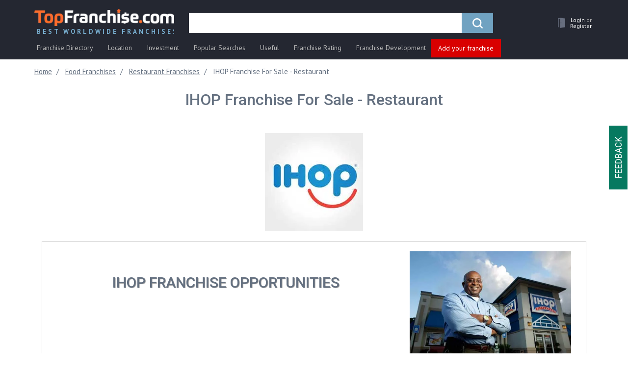

--- FILE ---
content_type: text/html; charset=UTF-8
request_url: https://topfranchise.com/products/ihop-franchise/
body_size: 26179
content:
<!DOCTYPE html>
<html lang="en">
<head>
    <title>IHOP Franchise Cost & Fees | Opportunities And Investment Information</title>
    <meta charset="utf-8">
    <meta http-equiv="X-UA-Compatible" content="IE=edge">
    <meta name="viewport" content="width=device-width, initial-scale=1">
    <meta name="theme-color" content="#242731"/>
    <meta name="apple-mobile-web-app-status-bar-style" content="#242731">
    <meta name="google-site-verification" content="FNE_KxDLYFYeDtakwtI_BrSUJ8Gpn9aLKmA5Lh51iEE" />
    <link rel="icon" href="/favicon.ico" type="image/x-icon">
    <link rel="shortcut icon" href="/favicon.ico" type="image/x-icon">
    
    <meta http-equiv="Content-Type" content="text/html; charset=UTF-8" />
<meta name="description" content="Get started with the International House of Pancakes (IHOP) restaurant Franchise. The restaurant focus is on breakfast, serving pancakes, waffles, omelets, salads, and more. Get detailed information on IHOP franchises for sale: cost, fees, investments, and requirements." />
<script data-skip-moving="true">(function(w, d, n) {var cl = "bx-core";var ht = d.documentElement;var htc = ht ? ht.className : undefined;if (htc === undefined || htc.indexOf(cl) !== -1){return;}var ua = n.userAgent;if (/(iPad;)|(iPhone;)/i.test(ua)){cl += " bx-ios";}else if (/Windows/i.test(ua)){cl += ' bx-win';}else if (/Macintosh/i.test(ua)){cl += " bx-mac";}else if (/Linux/i.test(ua) && !/Android/i.test(ua)){cl += " bx-linux";}else if (/Android/i.test(ua)){cl += " bx-android";}cl += (/(ipad|iphone|android|mobile|touch)/i.test(ua) ? " bx-touch" : " bx-no-touch");cl += w.devicePixelRatio && w.devicePixelRatio >= 2? " bx-retina": " bx-no-retina";if (/AppleWebKit/.test(ua)){cl += " bx-chrome";}else if (/Opera/.test(ua)){cl += " bx-opera";}else if (/Firefox/.test(ua)){cl += " bx-firefox";}ht.className = htc ? htc + " " + cl : cl;})(window, document, navigator);</script>


<link href="/bitrix/css/main/bootstrap.min.css?1763585166121402" type="text/css"  rel="stylesheet" />
<link href="/bitrix/css/main/font-awesome.min.css?176358516623748" type="text/css"  rel="stylesheet" />
<link href="/bitrix/components/mx/mx.record.detail/templates/franchise_new_new/style.css?17635851691284" type="text/css"  rel="stylesheet" />
<link href="/bitrix/templates/topfranshise.com/css/font-awesome.min.css?176358516629081" type="text/css"  data-template-style="true"  rel="stylesheet" />
<link href="/bitrix/templates/topfranshise.com/css/jquery.fancybox.min.css?176358516612795" type="text/css"  data-template-style="true"  rel="stylesheet" />
<link href="/bitrix/templates/topfranshise.com/css/lite-yt-embed.css?17635851661943" type="text/css"  data-template-style="true"  rel="stylesheet" />
<link href="/bitrix/templates/topfranshise.com/css/owl.carousel.min.css?17635851663046" type="text/css"  data-template-style="true"  rel="stylesheet" />
<link href="/bitrix/templates/topfranshise.com/css/owl.theme.default.min.css?17635851661142" type="text/css"  data-template-style="true"  rel="stylesheet" />
<link href="/bitrix/templates/topfranshise.com/css/select2.min.css?176358516615280" type="text/css"  data-template-style="true"  rel="stylesheet" />
<link href="/bitrix/templates/topfranshise.com/css/animate.css?176358516651490" type="text/css"  data-template-style="true"  rel="stylesheet" />
<link href="/bitrix/templates/topfranshise.com/css/style.css?1763585166293040" type="text/css"  data-template-style="true"  rel="stylesheet" />
<link href="/bitrix/templates/topfranshise.com/css/yura.css?176358516616465" type="text/css"  data-template-style="true"  rel="stylesheet" />
<link href="/bitrix/templates/topfranshise.com/css/datepicker.css?176358516615121" type="text/css"  data-template-style="true"  rel="stylesheet" />
<link href="/bitrix/templates/topfranshise.com/css/adaptive.css?17635851662475" type="text/css"  data-template-style="true"  rel="stylesheet" />
<link href="/bitrix/templates/topfranshise.com/css/phonecode.css?176358516614058" type="text/css"  data-template-style="true"  rel="stylesheet" />
<link href="/bitrix/templates/topfranshise.com/css/fixes-cls-styles.css?1763585166597526" type="text/css"  data-template-style="true"  rel="stylesheet" />
<link href="/bitrix/templates/.default/components/bitrix/search.title/visual_new_tk/style.min.css?17635851664296" type="text/css"  data-template-style="true"  rel="stylesheet" />
<link href="/bitrix/templates/topfranshise.com/template_styles.css?17635851662273" type="text/css"  data-template-style="true"  rel="stylesheet" />







    <link rel="preconnect" href="https://fonts.gstatic.com/" crossorigin>
    <meta property="og:image" content="https://topfranchise.com" />        <script data-skip-moving="true">window.dataLayer = window.dataLayer || [];window.dataLayer.push({"page_category1":"Not Active Franchise"});</script>
    
        <script type="application/ld+json">
        {
          "@context": "https://schema.org/",
          "@type": "Product",
          "name": "IHOP Franchise For Sale - Restaurant",
          "image": "http://topfranchise.com",
          "description": "Get started with the International House of Pancakes (IHOP) restaurant Franchise. The restaurant focus is on breakfast, serving pancakes, waffles, omelets, salads, and more. Get detailed information on IHOP franchises for sale: cost, fees, investments, and requirements.",
          "brand": {
            "@type": "Brand",
            "name": "IHOP"
          },
          "offers": {
            "@type": "Offer",
            "url": "http://topfranchise.com",
            "priceCurrency": "USD",
            "price": "90000",
            "availability": "https://schema.org/InStock"
          }
        }
    </script>
               <link rel="canonical" href="https://topfranchise.com/products/ihop-franchise/" /><link rel="amphtml" href="https://topfranchise.com/amp/products/ihop-franchise/">    <!-- HTML5 shim and Respond.js for IE8 support of HTML5 elements and media queries -->
    <!-- WARNING: Respond.js doesn't work if you view the page via file:// -->
    <!--[if lt IE 9]> -->
    <!--<script data-skip-moving="true" src="js/html5shiv.min.js"></script>
    <script data-skip-moving="true" src="js/respond.min.js"></script>-->
    <!--[endif]-->

    <!-- Google Tag Manager
    <script data-skip-moving="true">(function(w,d,s,l,i){w[l]=w[l]||[];w[l].push({'gtm.start':
                new Date().getTime(),event:'gtm.js'});var f=d.getElementsByTagName(s)[0],
            j=d.createElement(s),dl=l!='dataLayer'?'&l='+l:'';j.async=true;j.src=
            'https://www.googletagmanager.com/gtm.js?id='+i+dl;f.parentNode.insertBefore(j,f);
        })(window,document,'script','dataLayer','GTM-PPHHC9S');</script>
     End Google Tag Manager -->

    <link href="https://fonts.googleapis.com/css?family=Roboto:100,300,400,500,700,900&amp;subset=cyrillic&display=swap" rel="preload" as="style">
    <link href="https://fonts.googleapis.com/css?family=Roboto:100,300,400,500,700,900&amp;subset=cyrillic&display=swap" rel="stylesheet" onload="this.media='all'">

    <link href="https://fonts.googleapis.com/css?family=PT+Sans:400,700&amp;subset=cyrillic&display=swap" rel="preload" as="style">
    <link href="https://fonts.googleapis.com/css?family=PT+Sans:400,700&amp;subset=cyrillic&display=swap" rel="stylesheet" onload="this.media='all'">
        <noscript><img height="1" width="1" style="display:none"
                   src="https://www.facebook.com/tr?id=1377531423036884&ev=PageView&noscript=1"
        /></noscript>
    <!-- End Meta Pixel Code -->
         
                            <!-- Google Tag Manager -->
            <script data-skip-moving="true">(function(w,d,s,l,i){w[l]=w[l]||[];w[l].push({'gtm.start':
            new Date().getTime(),event:'gtm.js'});var f=d.getElementsByTagName(s)[0],
            j=d.createElement(s),dl=l!='dataLayer'?'&l='+l:'';j.async=true;j.src=
            'https://www.googletagmanager.com/gtm.js?id='+i+dl;f.parentNode.insertBefore(j,f);
            })(window,document,'script','dataLayer','GTM-NTMMNPV');</script>
            <!-- End Google Tag Manager -->
                <script async src="https://pagead2.googlesyndication.com/pagead/js/adsbygoogle.js?client=ca-pub-7183576572703895"
            crossorigin="anonymous" data-skip-moving="true"></script>
    <!-- Yandex.Metrika counter -->
        <!-- /Yandex.Metrika counter -->
    <!-- Meta Pixel Code -->
        <noscript><img height="1" width="1" style="display:none"
                   src="https://www.facebook.com/tr?id=1377531423036884&ev=PageView&noscript=1"
        /></noscript>
    <!-- End Meta Pixel Code -->
</head>
<body>
<noscript>
    <img height="1" width="1"
         src="https://www.facebook.com/tr?id=605330569642689&ev=PageView
&noscript=1"/>
</noscript>
<noscript><div><img src="https://mc.yandex.ru/watch/89800611" style="position:absolute; left:-9999px;" alt="" /></div></noscript>
<noscript>
    <img height="1" width="1" style="display:none" src="https://www.facebook.com/tr?id=1166006616918076&ev=PageView&noscript=1" alt=""/>
</noscript>
            <!-- Google Tag Manager (noscript) -->
        <noscript>
            <iframe src="https://www.googletagmanager.com/ns.html?id=GTM-NTMMNPV"
                    height="0" width="0" style="display:none;visibility:hidden"></iframe>
        </noscript>
        <!-- End Google Tag Manager (noscript) -->
    
    <script data-skip-moving="true">
        (function(i,s,o,g,r,a,m){i['GoogleAnalyticsObject']=r;i[r]=i[r]||function(){
            (i[r].q=i[r].q||[]).push(arguments)},i[r].l=1*new Date();a=s.createElement(o),
            m=s.getElementsByTagName(o)[0];a.async=1;a.src=g;m.parentNode.insertBefore(a,m)
        })(window,document,'script','https://www.google-analytics.com/analytics.js','ga');

        ga('create', 'UA-105703169-1', {'siteSpeedSampleRate': 100, 'useAmpClientId': true});
        ga('send', 'pageview');

    </script>


    <script data-skip-moving="true">
        !function(f,b,e,v,n,t,s)
        {if(f.fbq)return;n=f.fbq=function(){n.callMethod?
            n.callMethod.apply(n,arguments):n.queue.push(arguments)};
            if(!f._fbq)f._fbq=n;n.push=n;n.loaded=!0;n.version='2.0';
            n.queue=[];t=b.createElement(e);t.async=!0;
            t.src=v;s=b.getElementsByTagName(e)[0];
            s.parentNode.insertBefore(t,s)}(window, document,'script',
            'https://connect.facebook.net/en_US/fbevents.js');
        fbq('init', '1166006616918076');
        fbq('track', 'PageView');
    </script>

        <div id="panel"></div>


<!--CONTENT -->
<div id="wrapper">
    <div class="overlay">
        <button type="button" class="hamburger is-closed" data-toggle="offcanvas">
            <span class="hamb-top"></span>
            <span class="hamb-middle"></span>
            <span class="hamb-bottom"></span>
        </button>
    </div>
    <!-- Sidebar -->
    <div id="show_mobile_menu"></div>
    <div id="page-content-wrapper" class="page-content-wrapper products">        <nav class="navbar navbar-static-top navbar-main">
            <a class="navbar-logo_left hidden_logo" href="/">
                <img src="/upload/dev2fun.imagecompress/webp/bitrix/templates/topfranshise.com/img/logo_new_20.webp" alt="franchises">
            </a>
            <p class="navbar-logo">
                <img src="/upload/dev2fun.imagecompress/webp/bitrix/templates/topfranshise.com/img/IFA_logo_min.webp" alt="ifa">
            </p>
            <div class="container">
                <div class="navbar-header">
                    <a class="navbar-brand hidden-xs" href="/">
                        <img src="/upload/dev2fun.imagecompress/webp/bitrix/templates/topfranshise.com/img/logo_new_20.webp" alt="franchises">
                        <span class="logo_text">Best Worldwide Franchises</span>
                    </a>
                    <div class="menu-burger">
                        <div class="hamburger-menu">
                            <div class="bar"></div>
                        </div>
                    </div>
                    <ul class="nav navbar-nav navbar-right custom_nav navbar-user-block">
                        <li class="hidden-sm hidden-md hidden-lg logo_xs">
                            <a href="/" class="navbar-brand">
                                <img class="color-logo" alt="franchises"
                                     src="/upload/dev2fun.imagecompress/webp/bitrix/templates/topfranshise.com/img/logo_footer.webp">
                                <img class="gray-logo" alt="franchises"
                                     src="/upload/dev2fun.imagecompress/webp/bitrix/templates/topfranshise.com/img/logo_gray.webp">
                            </a>
                        </li>
                        <li class="search_mob">
                            <a role="button" aria-label="search">
                                <i class="fa fa-search" aria-hidden="true"></i>
                            </a>
                        </li>
                        <li class="dropdown ">
                            <a href="/personal/"
                               class="hrefMenu dropdown-toggle drop-mega-toggle"
                               data-toggle="dropdown" role="button"
                               aria-haspopup="true"
                               aria-expanded="false" aria-label="personal">
                                                                    <span class="glyphicon glyphicon_door"><img
                                                src="/upload/dev2fun.imagecompress/webp/bitrix/templates/topfranshise.com/img/lk_user_door.webp" alt=""></span>
                                                                <!--<span class="badge">5</span>-->
                                <span class="user_cabinet hidden-xs user_no_authorized">
                                                                            <span class="text_white_lk">Login <span class="ili">or </span></span><span
                                                class="text_white_lk">Register</span>
                                                                    </span>
                                                            </a>
                                                    </li>
                    </ul>
                    
                        <div class="navbar-form-container" itemscope itemtype="https://schema.org/WebSite">
        <link itemprop="url" href="https://topfranchise.com/"/>
        <form class="navbar-form" id="search-form" action="/search/" itemprop="potentialAction" itemscope itemtype="https://schema.org/SearchAction">
            <meta itemprop="target" content="https://topfranchise.com/search?q={q}"/>
            <div class="form-group">
                <div class="input-group  input-group-lg" id="search_new_tk">
                    <label style="display: none;" for="title-search-input-new"></label>
                    <input id="title-search-input-new" value="" name="q"
                           type="text"
                           placeholder="" class="form-control" itemprop="query-input"  aria-label="search">
                    <div class="input-group-btn">
                        <button type="submit" title="search" class="btn btn-primary">
                            <span class="icon-search"></span>
                        </button>
                    </div>
                </div>
            </div>
        </form>
    </div>
                </div>


                <div class="menu-ff-main">
    <ul class="desctop-menu">
                                <li class=" has-submenu ">
                                    <a href="/catalog/">
                        <span class="icon"><img src="/bitrix/templates/topfranshise.com/img/fr-dir-icon.svg" alt=""></span>                        Franchise Directory                    </a>
                                                    <ul class="submenu">
                                                                                <li class="">
                                <a href="/franchise-rating/new-franchises/">New Franchises</a>
                                                            </li>

                                                            <hr>
                                                                                                            <li class="has-submenu">
                                <a href="/catalog/automotive-franchises/ ">Automotive Franchises</a>
                                                                    <ul class="submenu cols2-full">
                                                                                                                            <li>
                                                <a href="/catalog/auto-glass-windshield-repair-franchises/">Auto Glass & Windshield Repair</a>
                                            </li>
                                                                                                                                                                            <li>
                                                <a href="/catalog/car-detailing-franchises/">Car Detailing</a>
                                            </li>
                                                                                                                                                                            <li>
                                                <a href="/catalog/car-wash-franchises/">Car Wash</a>
                                            </li>
                                                                                                                                                                            <li>
                                                <a href="/catalog/electric-bike-franchises/">Electric Bike</a>
                                            </li>
                                                                                                                                                                            <li>
                                                <a href="/catalog/gas-station-franchises/">Gas Station</a>
                                            </li>
                                                                                                                                                                            <li>
                                                <a href="/catalog/automotive-repair-franchises/">Auto Repair</a>
                                            </li>
                                                                                                                                                                            <li>
                                                <a href="/catalog/oil-change-franchises/">Oil Change</a>
                                            </li>
                                                                                                                                                                                                                    <li class="has-img"><a href="/products/puncturesafe-franchise-for-sale-total-tyre-protection/"><img src="/upload/dev2fun.imagecompress/webp/uf/be9/be940ed2386add3e2a61ba4407dd909d.webp" alt=""></a></li>
                                                                            </ul>
                                                            </li>

                                                                                                            <li class="has-submenu">
                                <a href="/catalog/beauty-health-care-franchises/ ">Beauty & Healthcare Franchises</a>
                                                                    <ul class="submenu cols2">
                                                                                                                            <li>
                                                <a href="/catalog/nail-salon/">Nail salon</a>
                                            </li>
                                                                                                                                                                            <li>
                                                <a href="/catalog/nursing-home/">Nursing home</a>
                                            </li>
                                                                                                                                                                            <li>
                                                <a href="/catalog/yoga-franchise/">Yoga</a>
                                            </li>
                                                                                                                                                                            <li>
                                                <a href="/catalog/barber-shop-franchises/">Barber Shop</a>
                                            </li>
                                                                                                                                                                            <li>
                                                <a href="/catalog/beauty-salon-cosmetic-franchises/">Beauty Salon & Cosmetic</a>
                                            </li>
                                                                                                                                                                            <li>
                                                <a href="/catalog/gym-franchises/">Gym</a>
                                            </li>
                                                                                                                                                                            <li>
                                                <a href="/catalog/24-hour-fitness-franchises/">24 hour fitness</a>
                                            </li>
                                                                                                                                                                            <li>
                                                <a href="/catalog/hair-salon-franchises/">Hair Salon</a>
                                            </li>
                                                                                                                                                                            <li>
                                                <a href="/catalog/massage-franchises/">Massage</a>
                                            </li>
                                                                                                                                                                            <li>
                                                <a href="/catalog/medical-healthcare-franchises/">Medical & Health Care</a>
                                            </li>
                                                                                            <li class="has-img"><a href="/products/milagro-franchise/"><img src="/upload/dev2fun.imagecompress/webp/uf/15c/15c97582b0d9f182566bf5e3effd33be.webp" alt=""></a></li>
                                                                                                                                                                            <li>
                                                <a href="/catalog/senior-care-franchises/">Hospital</a>
                                            </li>
                                                                                                                                                                            <li>
                                                <a href="/catalog/senior-care-franchises/">Senior Care </a>
                                            </li>
                                                                                                                                                                            <li>
                                                <a href="/catalog/spa-franchises/">Spa</a>
                                            </li>
                                                                                                                                                                            <li>
                                                <a href="/catalog/sports-personal-care-franchises/">Sports & Personal Care</a>
                                            </li>
                                                                                                                                                                            <li>
                                                <a href="/catalog/football-coaching/">Football coaching</a>
                                            </li>
                                                                                                                                                                            <li>
                                                <a href="/catalog/weight-loss-franchises/">Weight Loss</a>
                                            </li>
                                                                                                                                                                            <li>
                                                <a href="/catalog/salon-franchises/">Salon</a>
                                            </li>
                                                                                                                                                                                                            </ul>
                                                            </li>

                                                                                                            <li class="has-submenu">
                                <a href="/catalog/business-service-franchises/">Business Service Franchises</a>
                                                                    <ul class="submenu cols2">
                                                                                                                            <li>
                                                <a href="/catalog/bookkeeping-franchises/">Bookkeeping</a>
                                            </li>
                                                                                                                                                                            <li>
                                                <a href="/catalog/consulting-franchises/">Consulting</a>
                                            </li>
                                                                                                                                                                            <li>
                                                <a href="/catalog/courier-franchises/">Courier</a>
                                            </li>
                                                                                                                                                                            <li>
                                                <a href="/catalog/financial-franchises/">Financial</a>
                                            </li>
                                                                                                                                                                            <li>
                                                <a href="/catalog/financial-services-franchises/">Financial services</a>
                                            </li>
                                                                                                                                                                            <li>
                                                <a href="/catalog/accounting-and-financial-franchises/">Accounting & Financial Services</a>
                                            </li>
                                                                                                                                                                            <li>
                                                <a href="/catalog/advertising-and-marketing-franchises/">Advertising & Marketing</a>
                                            </li>
                                                                                                                                                                            <li>
                                                <a href="/catalog/digital-marketing/">Digital Marketing</a>
                                            </li>
                                                                                                                                                                            <li>
                                                <a href="/catalog/call-center-franchises/">Call Center</a>
                                            </li>
                                                                                                                                                                            <li>
                                                <a href="/catalog/computer-it-franchises/">Computer & IT</a>
                                            </li>
                                                                                                                                                                            <li>
                                                <a href="/catalog/courier-shipping-franchises/">Courier & Shipping</a>
                                            </li>
                                                                                            <li class="has-img"><a href="/products/tendata-global-trade-data-supplier-franchise/"><img src="/upload/dev2fun.imagecompress/webp/uf/212/2121630b2dfcb6bfe9e79c5099f9512d.webp" alt=""></a></li>
                                                                                                                                                                            <li>
                                                <a href="/catalog/insurance-franchises/">Insurance</a>
                                            </li>
                                                                                                                                                                            <li>
                                                <a href="/catalog/real-estate-franchises/">Real Estate</a>
                                            </li>
                                                                                                                                                                            <li>
                                                <a href="/catalog/security-alarm-franchises/">Security & Alarm</a>
                                            </li>
                                                                                                                                                                            <li>
                                                <a href="/catalog/employment-staffing-franchises/">Staffing & Recruitment</a>
                                            </li>
                                                                                                                                                                            <li>
                                                <a href="/catalog/tax-franchises/">Tax</a>
                                            </li>
                                                                                                                                                                            <li>
                                                <a href="/catalog/distributorship-franchise-business-opportunities/">Distributorship Opportunities For Business</a>
                                            </li>
                                                                                                                                                                            <li>
                                                <a href="/catalog/ecommerce-website-franchise/">Ecommerce Franchises</a>
                                            </li>
                                                                                                                                                                            <li>
                                                <a href="/catalog/mailing-and-shipping-franchises/">Mailing & Shipping Franchises</a>
                                            </li>
                                                                                                                                                                                                            </ul>
                                                            </li>

                                                                                                            <li class="has-submenu">
                                <a href="/catalog/children-s-franchises/">Children's Franchises</a>
                                                                    <ul class="submenu cols2-full">
                                                                                                                            <li>
                                                <a href="/catalog/child-care-franchises/">Child Care</a>
                                            </li>
                                                                                                                                                                            <li>
                                                <a href="/catalog/child-education-franchises/">Child Education</a>
                                            </li>
                                                                                                                                                                            <li>
                                                <a href="/catalog/children-s-activity-franchises/">Children's Activity</a>
                                            </li>
                                                                                                                                                                            <li>
                                                <a href="/catalog/hair-salon-franchises/">Kids Haircut</a>
                                            </li>
                                                                                                                                                                            <li>
                                                <a href="/catalog/kids-products-franchises/">Kids Products</a>
                                            </li>
                                                                                                                                                                            <li>
                                                <a href="/catalog/toy-store-and-hobby-franchises/">Toy Store And Hobby</a>
                                            </li>
                                                                                                                                                                                                                    <li class="has-img"><a href="/products/stemtree-franchise/"><img src="/upload/dev2fun.imagecompress/webp/uf/32d/32d5905f82e1d93eeabf9e0f75130924.webp" alt=""></a></li>
                                                                            </ul>
                                                            </li>

                                                                                                            <li class="has-submenu">
                                <a href="/catalog/cleaning-janitorial-franchises/">Cleaning Franchises</a>
                                                                    <ul class="submenu cols2-full">
                                                                                                                            <li>
                                                <a href="/catalog/cleaning-janitorial-franchises-under-5000-dollars/">Under 5000 dollars</a>
                                            </li>
                                                                                                                                                                            <li>
                                                <a href="/catalog/commercial-cleaning-franchises/">Commercial Cleaning</a>
                                            </li>
                                                                                                                                                                            <li>
                                                <a href="/catalog/house-cleaning-franchises/">House Cleaning</a>
                                            </li>
                                                                                                                                                                            <li>
                                                <a href="/catalog/janitorial-franchises/">Janitorial</a>
                                            </li>
                                                                                                                                                                            <li>
                                                <a href="/catalog/lawn-care-franchises/">Lawn Care</a>
                                            </li>
                                                                                                                                                                            <li>
                                                <a href="/catalog/pest-control-franchises/">Pest Control</a>
                                            </li>
                                                                                                                                                                            <li>
                                                <a href="/catalog/recycling-franchises/">Recycling</a>
                                            </li>
                                                                                                                                                                            <li>
                                                <a href="/catalog/window-cleaning-franchises/">Window Cleaning</a>
                                            </li>
                                                                                                                                                                                                                    <li class="has-img"><a href="/products/franchise-of-cleaning-company-cleanbros/"><img src="/upload/dev2fun.imagecompress/webp/uf/da8/da875e375a2808ead366a3c953e9f6e6.webp" alt=""></a></li>
                                                                            </ul>
                                                            </li>

                                                                                                            <li class="has-submenu">
                                <a href="/catalog/education-franchises/">Education & Tutoring Franchises</a>
                                                                    <ul class="submenu cols2-full">
                                                                                                                            <li>
                                                <a href="/catalog/consulting-coaching-franchises/">Consulting & Coaching</a>
                                            </li>
                                                                                                                                                                            <li>
                                                <a href="/catalog/tutoring-franchises/">Tutoring</a>
                                            </li>
                                                                                                                                                                            <li>
                                                <a href="/catalog/preschool-franchise/">Preschool</a>
                                            </li>
                                                                                                                                                                            <li>
                                                <a href="/catalog/coding-franchises/">Coding Franchises</a>
                                            </li>
                                                                                                                                                                                                                    <li class="has-img"><a href="/products/dunno-the-franchise-of-the-modern-online-education-platform/"><img src="/upload/dev2fun.imagecompress/webp/uf/da2/da220fb736d38de8e6799bc578a43fe3.webp" alt=""></a></li>
                                                                            </ul>
                                                            </li>

                                                                                                            <li class="has-submenu">
                                <a href="/catalog/entertainment-franchises/">Entertainment Franchises</a>
                                                                    <ul class="submenu cols2-full">
                                                                                                                            <li>
                                                <a href="/catalog/amusement-park-simulator-franchises/">Amusement Park & Simulator</a>
                                            </li>
                                                                                                                                                                            <li>
                                                <a href="/catalog/printing-photography-video-franchises/">Printing, Photography & Video</a>
                                            </li>
                                                                                                                                                                            <li>
                                                <a href="/catalog/quests-events-franchises/">Party & Event Planning</a>
                                            </li>
                                                                                                                                                                            <li>
                                                <a href="/catalog/recreation-franchises/">Recreation</a>
                                            </li>
                                                                                                                                                                            <li>
                                                <a href="/catalog/photography-franchise-opportunities/">Photography Franchises</a>
                                            </li>
                                                                                                                                                                                                                    <li class="has-img"><a href="/products/colizeum-cyber-sport-arenas-franchise/"><img src="/upload/dev2fun.imagecompress/webp/uf/fa4/fa45a5e43394fa563b4e9205edb801ba.webp" alt=""></a></li>
                                                                            </ul>
                                                            </li>

                                                                                                            <li class="has-submenu">
                                <a href="/catalog/food-franchises/">Food Franchises</a>
                                                                    <ul class="submenu cols2">
                                                                                                                            <li>
                                                <a href="/catalog/bar-franchise/">Bar</a>
                                            </li>
                                                                                                                                                                            <li>
                                                <a href="/catalog/donut-franchise/">Donut</a>
                                            </li>
                                                                                                                                                                            <li>
                                                <a href="/catalog/ice-machine/">Ice machine</a>
                                            </li>
                                                                                                                                                                            <li>
                                                <a href="/catalog/food-franchises-under-50000-dollars/">Under 50000 dollars</a>
                                            </li>
                                                                                                                                                                            <li>
                                                <a href="/catalog/asian-food-franchises/">Asian Food</a>
                                            </li>
                                                                                                                                                                            <li>
                                                <a href="/catalog/bakery-franchises/">Bakery</a>
                                            </li>
                                                                                                                                                                            <li>
                                                <a href="/catalog/barbecue-bbq-franchises/">Barbecue (BBQ)</a>
                                            </li>
                                                                                                                                                                            <li>
                                                <a href="/catalog/halal-franchises/">Halal</a>
                                            </li>
                                                                                                                                                                            <li>
                                                <a href="/catalog/ice-cream-yogurt-franchises/">Ice Cream & Yogurt</a>
                                            </li>
                                                                                                                                                                            <li>
                                                <a href="/catalog/mexican-food-franchises/">Mexican Food</a>
                                            </li>
                                                                                                                                                                            <li>
                                                <a href="/catalog/ramen-franchises/">Ramen</a>
                                            </li>
                                                                                                                                                                            <li>
                                                <a href="/catalog/chicken-franchises/">Fried Chicken</a>
                                            </li>
                                                                                                                                                                            <li>
                                                <a href="/catalog/catering-franchises/">Catering</a>
                                            </li>
                                                                                                                                                                            <li>
                                                <a href="/catalog/grocery-store-franchises/">Grocery Store</a>
                                            </li>
                                                                                                                                                                            <li>
                                                <a href="/catalog/healthy-food-franchises/">Healthy Food</a>
                                            </li>
                                                                                                                                                                            <li>
                                                <a href="/catalog/confectionery-franchises/">Confectionery</a>
                                            </li>
                                                                                                                                                                            <li>
                                                <a href="/catalog/fast-food-franchises/">Fast Food</a>
                                            </li>
                                                                                                                                                                            <li>
                                                <a href="/catalog/fast-food-franchises-under-10000/">Fast Food under 10000 dollars</a>
                                            </li>
                                                                                            <li class="has-img"><a href="/products/bluefin-franchise-first-premium-meal-delivery/"><img src="/upload/dev2fun.imagecompress/webp/uf/124/124c21e529744ed50fd1b75e68d3c88e.webp" alt=""></a></li>
                                                                                                                                                                            <li>
                                                <a href="/catalog/juice-smoothie-franchises/">Juice & Smoothie</a>
                                            </li>
                                                                                                                                                                            <li>
                                                <a href="/catalog/juice-franchises/">Juice</a>
                                            </li>
                                                                                                                                                                            <li>
                                                <a href="/catalog/pizza-franchises/">Pizza</a>
                                            </li>
                                                                                                                                                                            <li>
                                                <a href="/catalog/cheap-pizza/">Cheap pizza</a>
                                            </li>
                                                                                                                                                                            <li>
                                                <a href="/catalog/restaurant-franchises/">Restaurant</a>
                                            </li>
                                                                                                                                                                            <li>
                                                <a href="/catalog/sports-bar-pub-franchises/">Sports Bar & Pub</a>
                                            </li>
                                                                                                                                                                            <li>
                                                <a href="/catalog/craft-beer-franchises/">Craft beer</a>
                                            </li>
                                                                                                                                                                            <li>
                                                <a href="/catalog/tea-franchises/">Tea</a>
                                            </li>
                                                                                                                                                                            <li>
                                                <a href="/catalog/wine-franchises/">Wine</a>
                                            </li>
                                                                                                                                                                            <li>
                                                <a href="/catalog/burger-sandwich-franchises/">Burger & Sandwich</a>
                                            </li>
                                                                                                                                                                            <li>
                                                <a href="/catalog/burger-franchises/">Burger</a>
                                            </li>
                                                                                                                                                                            <li>
                                                <a href="/catalog/sandwich-franchises/">Sandwich</a>
                                            </li>
                                                                                                                                                                            <li>
                                                <a href="/catalog/coffee-franchises/">Coffee</a>
                                            </li>
                                                                                                                                                                            <li>
                                                <a href="/catalog/coffee-truck/">Coffee truck</a>
                                            </li>
                                                                                                                                                                            <li>
                                                <a href="/catalog/seafood-franchise/">Seafood</a>
                                            </li>
                                                                                                                                                                                                            </ul>
                                                            </li>

                                                                                                            <li class="has-submenu">
                                <a href="/catalog/home-service-repair-franchises/">Home Services & Repair Franchises</a>
                                                                    <ul class="submenu cols2-full">
                                                                                                                            <li>
                                                <a href="/catalog/delivery-home-moving-franchises/">Delivery & Home Moving</a>
                                            </li>
                                                                                                                                                                            <li>
                                                <a href="/catalog/glass-repair-franchises/">Glass Repair</a>
                                            </li>
                                                                                                                                                                            <li>
                                                <a href="/catalog/heating-ventilation-air-conditioning-franchises/">HVAC</a>
                                            </li>
                                                                                                                                                                            <li>
                                                <a href="/catalog/home-improvement-franchises/">Home Improvement</a>
                                            </li>
                                                                                                                                                                            <li>
                                                <a href="/catalog/home-inspection-franchises/">Home Inspection</a>
                                            </li>
                                                                                                                                                                            <li>
                                                <a href="/catalog/interior-design-franchises/">Interior Design</a>
                                            </li>
                                                                                                                                                                            <li>
                                                <a href="/catalog/solar-energy-franchises/">Solar Energy</a>
                                            </li>
                                                                                                                                                                            <li>
                                                <a href="/catalog/painting-franchises/">Painting</a>
                                            </li>
                                                                                                                                                                                                                    <li class="has-img"><a href="/products/kd-panels-interior-surface-solutions/"><img src="/upload/dev2fun.imagecompress/webp/uf/98e/98edfb45f62d5bf3e1c4ec9b8faaa51b.webp" alt=""></a></li>
                                                                            </ul>
                                                            </li>

                                                                                                            <li class="has-submenu">
                                <a href="/catalog/travel-franchises/">Travel Franchises</a>
                                                                    <ul class="submenu cols2-full">
                                                                                                                            <li>
                                                <a href="/catalog/travel-agency-franchises/">Travel Agency</a>
                                            </li>
                                                                                                                                                                            <li>
                                                <a href="/catalog/hotel-motel-franchises/">Hotel & Motel</a>
                                            </li>
                                                                                                                                                                                                                    <li class="has-img"><a href="/products/franchise-for-water-sports-stations-sup4you/"><img src="/upload/dev2fun.imagecompress/webp/uf/65b/65bb0210ba1fa818297d31225912f73c.webp" alt=""></a></li>
                                                                            </ul>
                                                            </li>

                                                                                                            <li class="has-submenu">
                                <a href="/catalog/distributorship-retail-franchises/">Retail Franchises</a>
                                                                    <ul class="submenu cols2-full">
                                                                                                                            <li>
                                                <a href="/catalog/clothing-footwear-franchises/">Clothing & Footwear</a>
                                            </li>
                                                                                                                                                                            <li>
                                                <a href="/catalog/shoe-stores/">Shoe store</a>
                                            </li>
                                                                                                                                                                            <li>
                                                <a href="/catalog/cosmetics-perfume-franchises/">Cosmetic & Perfume</a>
                                            </li>
                                                                                                                                                                            <li>
                                                <a href="/catalog/equipment-tools-franchises/">Equipment & Tools</a>
                                            </li>
                                                                                                                                                                            <li>
                                                <a href="/catalog/flower-plant-franchises/">Flower & Plant</a>
                                            </li>
                                                                                                                                                                            <li>
                                                <a href="/catalog/retail-store-franchises/">Retail Store</a>
                                            </li>
                                                                                                                                                                                                                    <li class="has-img"><a href="/products/gipfel-franchise-for-sale/"><img src="/upload/dev2fun.imagecompress/webp/uf/5c8/5c891ca0be934a97aebb69df45ac52dd.webp" alt=""></a></li>
                                                                            </ul>
                                                            </li>

                                                                                                            <li class="has-submenu">
                                <a href="/catalog/service-maintenance-franchises/">Service & Maintenance Franchises</a>
                                                                    <ul class="submenu cols2-full">
                                                                                                                            <li>
                                                <a href="/catalog/vending-machine-franchises/">Vending Machine</a>
                                            </li>
                                                                                                                                                                            <li>
                                                <a href="/catalog/online-and-internet-based-franchises/">Online And Internet-Based</a>
                                            </li>
                                                                                                                                                                                                                    <li class="has-img"><a href="/products/franchise-of-the-tip-payment-service-tips-tips/"><img src="/upload/dev2fun.imagecompress/webp/uf/5d0/5d00dc36c303d519fcdda3e2e85ed9ab.webp" alt=""></a></li>
                                                                            </ul>
                                                            </li>

                                                                                                            <li class="has-submenu">
                                <a href="/catalog/pet-franchises/">Pet Franchises</a>
                                                                    <ul class="submenu cols2-full">
                                                                                                                            <li>
                                                <a href="/catalog/pet-grooming-franchises/">Pet Grooming</a>
                                            </li>
                                                                                                                                                                            <li>
                                                <a href="/catalog/pet-care-franchises/">Pet Care</a>
                                            </li>
                                                                                                                                                                            <li>
                                                <a href="/catalog/dog-training-franchises/">Dog Training</a>
                                            </li>
                                                                                                                                                                                                                    <li class="has-img"><a href="/products/dog-walking-franchise-paradogs/"><img src="/upload/dev2fun.imagecompress/webp/uf/3d0/3d03a9e54c1b49cc87b4eae71fe0a799.webp" alt=""></a></li>
                                                                            </ul>
                                                            </li>

                                                                                                            <li class="has-submenu">
                                <a href="/catalog/manufacturing-franchises/">Manufacturing Franchises</a>
                                                                    <ul class="submenu cols2-full">
                                                                                                                            <li>
                                                <a href="/catalog/building-construction-franchises/">Building & Construction</a>
                                            </li>
                                                                                                                                                                            <li>
                                                <a href="/catalog/furniture-doors-franchises/">Furniture & Home Decor</a>
                                            </li>
                                                                                                                                                                                                                    <li class="has-img"><a href="/products/green-bar-autonomous-city-farms-franchise/"><img src="/upload/dev2fun.imagecompress/webp/uf/4a9/4a9f8dddf8dca171b5a9dd0d6b9e5cbf.webp" alt=""></a></li>
                                                                            </ul>
                                                            </li>

                                                    
                                            </ul>
                            </li>
                                <li class=" has-submenu ">
                                    <a href="/international-franchise-opportunities/">
                                                Location                    </a>
                                                    <ul class="submenu">
                                                                                <li class="">
                                <a href="/international-franchise-opportunities/north-central-america/franchises-in-usa/ ">USA</a>
                                                            </li>

                                                                                                            <li class="">
                                <a href="/international-franchise-opportunities/asian/franchises-in-india/ ">India</a>
                                                            </li>

                                                                                                            <li class="">
                                <a href="/international-franchise-opportunities/north-central-america/franchises-in-canada/">Canada</a>
                                                            </li>

                                                                                                            <li class="">
                                <a href="/international-franchise-opportunities/european/franchises-in-the-united-kingdom/ ">United Kingdom</a>
                                                            </li>

                                                                                                            <li class="">
                                <a href="/international-franchise-opportunities/asian/franchises-in-philippines/">Philippines</a>
                                                            </li>

                                                                                                            <li class="">
                                <a href="/international-franchise-opportunities/australia-oceania/franchises-in-australia/">Australia</a>
                                                            </li>

                                                                                                            <li class="">
                                <a href="/international-franchise-opportunities/asian/franchises-in-united-arab-emirates/">United Arab Emirates</a>
                                                            </li>

                                                                                                            <li class="">
                                <a href="/international-franchise-opportunities/asian/franchises-in-malaysia/">Malaysia</a>
                                                            </li>

                                                                                                            <li class="">
                                <a href="/international-franchise-opportunities/african/franchises-in-south-africa/">South Africa</a>
                                                            </li>

                                                                                                            <li class="">
                                <a href="/international-franchise-opportunities/european/">Europe</a>
                                                            </li>

                                                                                                            <li class="">
                                <a href="/international-franchise-opportunities/ ">Other countries</a>
                                                            </li>

                                                    
                                                        <li class="has-img"><a href="/products/amakids-intellectual-development-academy-franchise/"><img src="/upload/dev2fun.imagecompress/webp/uf/782/7827e8ffa2669f71943b4073193287a3.webp" alt=""></a></li>
                                            </ul>
                            </li>
                                <li class=" has-submenu ">
                                    <span class="submenu-text">
                                                Investment                    </span>
                                                    <ul class="submenu">
                                                                                <li class="">
                                <a href="/franchise-rating/cheap-franchises/">Low-Cost Franchise</a>
                                                            </li>

                                                                                                            <li class="">
                                <a href="/franchise-rating/under-5000-dollars/">Franchises Under $5k</a>
                                                            </li>

                                                                                                            <li class="">
                                <a href="/franchise-rating/under-10000-dollars/">Franchises From $5k to $10k</a>
                                                            </li>

                                                                                                            <li class="">
                                <a href="/franchise-rating/under-20000-dollars/">Franchises From $10k to $20k</a>
                                                            </li>

                                                                                                            <li class="">
                                <a href="/franchise-rating/under-50000-dollars/">Franchises From $20k to $50k</a>
                                                            </li>

                                                                                                            <li class="">
                                <a href="/franchise-rating/under-100000-dollars/">Franchises From $50k to $100k</a>
                                                            </li>

                                                                                                            <li class="">
                                <a href="/franchise-rating/under-200000-dollars/">Franchises From $100k to $200k</a>
                                                            </li>

                                                                                                            <li class="">
                                <a href="/franchise-rating/under-500000-dollars/">Franchises From $200k to $500k</a>
                                                            </li>

                                                                                                            <li class="">
                                <a href="/franchise-rating/over-500000-dollars/">Franchises Over $500k </a>
                                                            </li>

                                                                                                            <li class="">
                                <a href="/catalog/">View all amounts</a>
                                                            </li>

                                                    
                                                        <li class="has-img"><a href="/products/wayback-burgers-franchise-fast-food-restaurant/"><img src="/upload/dev2fun.imagecompress/webp/uf/daa/daae41ec7a038a0c268ba130a2dff2b3.webp" alt=""></a></li>
                                            </ul>
                            </li>
                                <li class=" has-submenu ">
                                    <span class="submenu-text">
                                                Popular Searches                    </span>
                                                    <ul class="submenu">
                                                                                <li class="">
                                <a href="/franchise-rating/">Franchise Rating</a>
                                                            </li>

                                                                                                            <li class="">
                                <a href="/franchise-rating/cheap-franchises/">Low-Cost Franchises</a>
                                                            </li>

                                                                                                            <li class="">
                                <a href="/catalog/home-based-work-from-home-franchises/">Home Based Franchises</a>
                                                            </li>

                                                                                                            <li class="">
                                <a href="/catalog/master-franchises/">Master Franchises</a>
                                                            </li>

                                                                                                            <li class="">
                                <a href="/catalog/franchises-developed-with-topfranchise/">Developed with TopFranchise</a>
                                                            </li>

                                                                                                            <li class="">
                                <a href="/international-franchise-opportunities/">Franchises For Sale Near Me</a>
                                                            </li>

                                                                                                            <li class="">
                                <a href="/catalog/popular-franchise-lists/">Popular Franchise Lists</a>
                                                            </li>

                                                                                                            <li class="">
                                <a href="/catalog/green-franchises/">Green Franchises</a>
                                                            </li>

                                                                                                            <li class="">
                                <a href="/catalog/halal-franchises/">Halal Franchises</a>
                                                            </li>

                                                                                                            <li class="">
                                <a href="/catalog/franchise-for-woman/">Franchises for woman</a>
                                                            </li>

                                                    
                                                        <li class="has-img"><a href="/products/mikel-coffee-house-cafe-franchise/"><img src="/upload/dev2fun.imagecompress/webp/uf/bcf/bcfc012270c73420b3770cccd06813b0.webp" alt=""></a></li>
                                            </ul>
                            </li>
                                <li class=" has-submenu ">
                                    <span class="submenu-text">
                                                Useful                    </span>
                                                    <ul class="submenu">
                                                                                <li class="">
                                <a href="/articles/franchise-opportunities-worldwide/ ">Franchise Opportunities Worldwide</a>
                                                            </li>

                                                                                                            <li class="">
                                <a href="/how-to-add-your-franchise/ ">Add your franchise</a>
                                                            </li>

                                                                                                            <li class="">
                                <a href="/franchise-development/">Franchise Development</a>
                                                            </li>

                                                                                                            <li class="">
                                <a href="/testimonials/">Testimonials</a>
                                                            </li>

                                                                                                            <li class="">
                                <a href="/articles/online-franchise-opportunities/ ">Online Franchise Opportunities</a>
                                                            </li>

                                                                                                            <li class="">
                                <a href="/articles/types-of-franchises/">Types of Franchises</a>
                                                            </li>

                                                                                                            <li class="">
                                <a href="/articles/franchise-development-how-to-develop-a-franchise/">Understanding Franchise Development</a>
                                                            </li>

                                                                                                            <li class="">
                                <a href="/articles/franchise-exhibitions-in-2025/">Franchise Events</a>
                                                            </li>

                                                                                                            <li class="">
                                <a href="/faq/">Franchise FAQ</a>
                                                            </li>

                                                                                                            <li class="">
                                <a href="/suppliers/">Suppliers</a>
                                                            </li>

                                                                                                            <li class="">
                                <a href="/articles/ ">Articles</a>
                                                            </li>

                                                                                                            <li class="">
                                <a href="/about-us/">About us</a>
                                                            </li>

                                                                                                            <li class="">
                                <a href="/faq/our-team/">Our team</a>
                                                            </li>

                                                                                                            <li class="">
                                <a href="/contacts/">Contacts</a>
                                                            </li>

                                                    
                                                        <li class="has-img"><a href="/products/franchise-beauty-salons-persona-image-lab/"><img src="/upload/dev2fun.imagecompress/webp/uf/b9e/b9ef00967ae1b06f9668465f28976d98.webp" alt=""></a></li>
                                            </ul>
                            </li>
                                <li class=" has-submenu ">
                                    <a href="/franchise-rating/">
                                                Franchise Rating                    </a>
                                                    <ul class="submenu">
                                                                                <li class="">
                                <a href="/franchise-rating/top-100/">Top 100 Global Franchises</a>
                                                            </li>

                                                                                                            <li class="">
                                <a href="/franchise-rating/usa/top-100/">Top 100 Franchises in USA</a>
                                                            </li>

                                                                                                            <li class="">
                                <a href="/franchise-rating/canada/top-100/">TOP 100 Franchises in Canada</a>
                                                            </li>

                                                                                                            <li class="">
                                <a href="/franchise-rating/india/top-100/">TOP 100 Franchises in India</a>
                                                            </li>

                                                                                                            <li class="">
                                <a href="/franchise-rating/the-united-kingdom/top-100/">TOP 100 Franchises in the United Kingdom</a>
                                                            </li>

                                                                                                            <li class="">
                                <a href="/franchise-rating/saudi-arabia/top-100/">TOP 100 Franchises in Saudi Arabia</a>
                                                            </li>

                                                                                                            <li class="">
                                <a href="/franchise-rating/united-arab-emirates/top-100/">TOP 100 Franchises in the United Arab Emirates (UAE)</a>
                                                            </li>

                                                                                                            <li class="">
                                <a href="/franchise-rating/australia/top-100/">TOP 100 Franchises in Australia</a>
                                                            </li>

                                                                                                            <li class="">
                                <a href="/franchise-rating/indonesia/top-100/">TOP 100 Franchises in Indonesia</a>
                                                            </li>

                                                                                                            <li class="">
                                <a href="/franchise-rating/the-philippines/top-100/">TOP 100 Franchises in the Philippines</a>
                                                            </li>

                                                    
                                            </ul>
                            </li>
                                <li class=" fr-dev-menu">
                                    <a href="/franchise-development/">
                                                Franchise Development                    </a>
                                            </li>
                                <li class=" how-add-menu">
                                    <a href="/how-to-add-your-franchise/">
                                                Add your franchise                    </a>
                                            </li>
            </ul>

    <div class="mobile-menu">
                                        <div class="block-links see-3">
                <span class="h3-mobile">Franchise Directory</span>
                <ul class="mobile">
                                                                <li class="">
                            <a href="/franchise-rating/new-franchises/">
                                                                    <img class="icn" src="/upload/dev2fun.imagecompress/webp/uf/f44/f4441c914c926d3aa9679979b511c6e6.webp" alt="">
                                                                <span>New Franchises</span>
                            </a>
                        </li>
                                            <li class="has-submob">
                            <a href="#sub3146">
                                                                    <img class="icn" src="/upload/uf/257/257d5e4facc8579b36dfbe2234026c69.svg" alt="">
                                                                <span>Automotive Franchises</span>
                            </a>
                        </li>
                                            <li class="has-submob">
                            <a href="#sub3147">
                                                                    <img class="icn" src="/upload/dev2fun.imagecompress/webp/uf/0fe/0fedc7e0a3fa5576cfd65d163f08f7e9.webp" alt="">
                                                                <span>Beauty & Healthcare Franchises</span>
                            </a>
                        </li>
                                            <li class="has-submob">
                            <a href="#sub3148">
                                                                    <img class="icn" src="/upload/dev2fun.imagecompress/webp/uf/431/431ee94d43c1533cd8b34ceea2ec02b0.webp" alt="">
                                                                <span>Business Service Franchises</span>
                            </a>
                        </li>
                                            <li class="has-submob">
                            <a href="#sub3193">
                                                                    <img class="icn" src="/upload/dev2fun.imagecompress/webp/uf/4ac/4ac81eb00fca45553dbfaf33c98fb2bb.webp" alt="">
                                                                <span>Children's Franchises</span>
                            </a>
                        </li>
                                            <li class="has-submob">
                            <a href="#sub3200">
                                                                    <img class="icn" src="/upload/dev2fun.imagecompress/webp/uf/78a/78a8619f982ef8c08d082e63af054202.webp" alt="">
                                                                <span>Cleaning Franchises</span>
                            </a>
                        </li>
                                            <li class="has-submob">
                            <a href="#sub3209">
                                                                    <img class="icn" src="/upload/dev2fun.imagecompress/webp/uf/004/004e404550d178438d198dac63b58a1b.webp" alt="">
                                                                <span>Education & Tutoring Franchises</span>
                            </a>
                        </li>
                                            <li class="has-submob">
                            <a href="#sub3213">
                                                                    <img class="icn" src="/upload/dev2fun.imagecompress/webp/uf/0bd/0bd4a28e86b0e36ed3c2ff4352ecf988.webp" alt="">
                                                                <span>Entertainment Franchises</span>
                            </a>
                        </li>
                                            <li class="has-submob">
                            <a href="#sub3219">
                                                                    <img class="icn" src="/upload/dev2fun.imagecompress/webp/uf/33f/33f31c96d6e0c103de59fb4e7416b69e.webp" alt="">
                                                                <span>Food Franchises</span>
                            </a>
                        </li>
                                            <li class="has-submob">
                            <a href="#sub3254">
                                                                    <img class="icn" src="/upload/dev2fun.imagecompress/webp/uf/e57/e57e0b8198baadb107af759620a9d379.webp" alt="">
                                                                <span>Home Services & Repair Franchises</span>
                            </a>
                        </li>
                                            <li class="has-submob">
                            <a href="#sub3263">
                                                                    <img class="icn" src="/upload/dev2fun.imagecompress/webp/uf/874/874da681ed9dda6e6273d08331b09015.webp" alt="">
                                                                <span>Travel Franchises</span>
                            </a>
                        </li>
                                            <li class="has-submob">
                            <a href="#sub3266">
                                                                    <img class="icn" src="/upload/dev2fun.imagecompress/webp/uf/6f4/6f43f68403e30edb729843165b826ce9.webp" alt="">
                                                                <span>Retail Franchises</span>
                            </a>
                        </li>
                                            <li class="has-submob">
                            <a href="#sub3273">
                                                                    <img class="icn" src="/upload/dev2fun.imagecompress/webp/uf/15c/15cdb5e27658ddabd4740022bb4a17b4.webp" alt="">
                                                                <span>Service & Maintenance Franchises</span>
                            </a>
                        </li>
                                            <li class="has-submob">
                            <a href="#sub3276">
                                                                    <img class="icn" src="/upload/dev2fun.imagecompress/webp/uf/8f4/8f4c1ce10bc8f019dc3d0b803e1d5e53.webp" alt="">
                                                                <span>Pet Franchises</span>
                            </a>
                        </li>
                                            <li class="has-submob">
                            <a href="#sub3280">
                                                                    <img class="icn" src="/upload/dev2fun.imagecompress/webp/uf/954/95481ebc49ec235d94438b26dcdca5a6.webp" alt="">
                                                                <span>Manufacturing Franchises</span>
                            </a>
                        </li>
                                    </ul>
                <div class="look-all"> <a href="#">Show more</a></div>
            </div>
                                                                            <ul class="submob pdt" id="sub3146">
                        <span class="back h4-mobile">Automotive Franchises</span>
                                                                            <li class="li-first"><a href="/catalog/auto-glass-windshield-repair-franchises/">Auto Glass & Windshield Repair</a></li>
                                                    <li ><a href="/catalog/car-detailing-franchises/">Car Detailing</a></li>
                                                    <li ><a href="/catalog/car-wash-franchises/">Car Wash</a></li>
                                                    <li ><a href="/catalog/electric-bike-franchises/">Electric Bike</a></li>
                                                    <li ><a href="/catalog/gas-station-franchises/">Gas Station</a></li>
                                                    <li ><a href="/catalog/automotive-repair-franchises/">Auto Repair</a></li>
                                                    <li ><a href="/catalog/oil-change-franchises/">Oil Change</a></li>
                                                                            <li class="has-img"><a href="/products/puncturesafe-franchise-for-sale-total-tyre-protection/"><img src="/upload/dev2fun.imagecompress/webp/uf/804/8049125fc1d6e6f8c50c94a91ebeafdc.webp" alt=""></a></li>
                                            </ul>
                                                                <ul class="submob pdt" id="sub3147">
                        <span class="back h4-mobile">Beauty & Healthcare Franchises</span>
                                                                            <li class="li-first"><a href="/catalog/nail-salon/">Nail salon</a></li>
                                                    <li ><a href="/catalog/nursing-home/">Nursing home</a></li>
                                                    <li ><a href="/catalog/yoga-franchise/">Yoga</a></li>
                                                    <li ><a href="/catalog/barber-shop-franchises/">Barber Shop</a></li>
                                                    <li ><a href="/catalog/beauty-salon-cosmetic-franchises/">Beauty Salon & Cosmetic</a></li>
                                                    <li ><a href="/catalog/gym-franchises/">Gym</a></li>
                                                    <li ><a href="/catalog/24-hour-fitness-franchises/">24 hour fitness</a></li>
                                                    <li ><a href="/catalog/hair-salon-franchises/">Hair Salon</a></li>
                                                    <li ><a href="/catalog/massage-franchises/">Massage</a></li>
                                                    <li ><a href="/catalog/medical-healthcare-franchises/">Medical & Health Care</a></li>
                                                    <li ><a href="/catalog/senior-care-franchises/">Hospital</a></li>
                                                    <li ><a href="/catalog/senior-care-franchises/">Senior Care </a></li>
                                                    <li ><a href="/catalog/spa-franchises/">Spa</a></li>
                                                    <li ><a href="/catalog/sports-personal-care-franchises/">Sports & Personal Care</a></li>
                                                    <li ><a href="/catalog/football-coaching/">Football coaching</a></li>
                                                    <li ><a href="/catalog/weight-loss-franchises/">Weight Loss</a></li>
                                                    <li ><a href="/catalog/salon-franchises/">Salon</a></li>
                                                                            <li class="has-img"><a href="/products/milagro-franchise/"><img src="/upload/dev2fun.imagecompress/webp/uf/0ae/0ae9ef6571431159af2d0126088f9464.webp" alt=""></a></li>
                                            </ul>
                                                                <ul class="submob pdt" id="sub3148">
                        <span class="back h4-mobile">Business Service Franchises</span>
                                                                            <li class="li-first"><a href="/catalog/bookkeeping-franchises/">Bookkeeping</a></li>
                                                    <li ><a href="/catalog/consulting-franchises/">Consulting</a></li>
                                                    <li ><a href="/catalog/courier-franchises/">Courier</a></li>
                                                    <li ><a href="/catalog/financial-franchises/">Financial</a></li>
                                                    <li ><a href="/catalog/financial-services-franchises/">Financial services</a></li>
                                                    <li ><a href="/catalog/accounting-and-financial-franchises/">Accounting & Financial Services</a></li>
                                                    <li ><a href="/catalog/advertising-and-marketing-franchises/">Advertising & Marketing</a></li>
                                                    <li ><a href="/catalog/digital-marketing/">Digital Marketing</a></li>
                                                    <li ><a href="/catalog/call-center-franchises/">Call Center</a></li>
                                                    <li ><a href="/catalog/computer-it-franchises/">Computer & IT</a></li>
                                                    <li ><a href="/catalog/courier-shipping-franchises/">Courier & Shipping</a></li>
                                                    <li ><a href="/catalog/insurance-franchises/">Insurance</a></li>
                                                    <li ><a href="/catalog/real-estate-franchises/">Real Estate</a></li>
                                                    <li ><a href="/catalog/security-alarm-franchises/">Security & Alarm</a></li>
                                                    <li ><a href="/catalog/employment-staffing-franchises/">Staffing & Recruitment</a></li>
                                                    <li ><a href="/catalog/tax-franchises/">Tax</a></li>
                                                    <li ><a href="/catalog/distributorship-franchise-business-opportunities/">Distributorship Opportunities For Business</a></li>
                                                    <li ><a href="/catalog/ecommerce-website-franchise/">Ecommerce Franchises</a></li>
                                                    <li ><a href="/catalog/mailing-and-shipping-franchises/">Mailing & Shipping Franchises</a></li>
                                                                            <li class="has-img"><a href="/products/tendata-global-trade-data-supplier-franchise/"><img src="/upload/dev2fun.imagecompress/webp/uf/281/281f2742eede0eb3b28b0083fe3b4a77.webp" alt=""></a></li>
                                            </ul>
                                                                <ul class="submob pdt" id="sub3193">
                        <span class="back h4-mobile">Children's Franchises</span>
                                                                            <li class="li-first"><a href="/catalog/child-care-franchises/">Child Care</a></li>
                                                    <li ><a href="/catalog/child-education-franchises/">Child Education</a></li>
                                                    <li ><a href="/catalog/children-s-activity-franchises/">Children's Activity</a></li>
                                                    <li ><a href="/catalog/hair-salon-franchises/">Kids Haircut</a></li>
                                                    <li ><a href="/catalog/kids-products-franchises/">Kids Products</a></li>
                                                    <li ><a href="/catalog/toy-store-and-hobby-franchises/">Toy Store And Hobby</a></li>
                                                                            <li class="has-img"><a href="/products/stemtree-franchise/"><img src="/upload/dev2fun.imagecompress/webp/uf/445/445fbcfc45c4f7dcdbb693a85b1e1084.webp" alt=""></a></li>
                                            </ul>
                                                                <ul class="submob pdt" id="sub3200">
                        <span class="back h4-mobile">Cleaning Franchises</span>
                                                                            <li class="li-first"><a href="/catalog/cleaning-janitorial-franchises-under-5000-dollars/">Under 5000 dollars</a></li>
                                                    <li ><a href="/catalog/commercial-cleaning-franchises/">Commercial Cleaning</a></li>
                                                    <li ><a href="/catalog/house-cleaning-franchises/">House Cleaning</a></li>
                                                    <li ><a href="/catalog/janitorial-franchises/">Janitorial</a></li>
                                                    <li ><a href="/catalog/lawn-care-franchises/">Lawn Care</a></li>
                                                    <li ><a href="/catalog/pest-control-franchises/">Pest Control</a></li>
                                                    <li ><a href="/catalog/recycling-franchises/">Recycling</a></li>
                                                    <li ><a href="/catalog/window-cleaning-franchises/">Window Cleaning</a></li>
                                                                            <li class="has-img"><a href="/products/franchise-of-cleaning-company-cleanbros/"><img src="/upload/dev2fun.imagecompress/webp/uf/dbc/dbc86a3c9e5bc37b144a009e44315553.webp" alt=""></a></li>
                                            </ul>
                                                                <ul class="submob pdt" id="sub3209">
                        <span class="back h4-mobile">Education & Tutoring Franchises</span>
                                                                            <li class="li-first"><a href="/catalog/consulting-coaching-franchises/">Consulting & Coaching</a></li>
                                                    <li ><a href="/catalog/tutoring-franchises/">Tutoring</a></li>
                                                    <li ><a href="/catalog/preschool-franchise/">Preschool</a></li>
                                                    <li ><a href="/catalog/coding-franchises/">Coding Franchises</a></li>
                                                                            <li class="has-img"><a href="/products/dunno-the-franchise-of-the-modern-online-education-platform/"><img src="/upload/dev2fun.imagecompress/webp/uf/930/9301abd784b91c5aff5bfdd3954739f5.webp" alt=""></a></li>
                                            </ul>
                                                                <ul class="submob pdt" id="sub3213">
                        <span class="back h4-mobile">Entertainment Franchises</span>
                                                                            <li class="li-first"><a href="/catalog/amusement-park-simulator-franchises/">Amusement Park & Simulator</a></li>
                                                    <li ><a href="/catalog/printing-photography-video-franchises/">Printing, Photography & Video</a></li>
                                                    <li ><a href="/catalog/quests-events-franchises/">Party & Event Planning</a></li>
                                                    <li ><a href="/catalog/recreation-franchises/">Recreation</a></li>
                                                    <li ><a href="/catalog/photography-franchise-opportunities/">Photography Franchises</a></li>
                                                                            <li class="has-img"><a href="/products/colizeum-cyber-sport-arenas-franchise/"><img src="/upload/dev2fun.imagecompress/webp/uf/cb0/cb0eb811eda432030ed7c5f0720c4c9f.webp" alt=""></a></li>
                                            </ul>
                                                                <ul class="submob pdt" id="sub3219">
                        <span class="back h4-mobile">Food Franchises</span>
                                                                            <li class="li-first"><a href="/catalog/bar-franchise/">Bar</a></li>
                                                    <li ><a href="/catalog/donut-franchise/">Donut</a></li>
                                                    <li ><a href="/catalog/ice-machine/">Ice machine</a></li>
                                                    <li ><a href="/catalog/food-franchises-under-50000-dollars/">Under 50000 dollars</a></li>
                                                    <li ><a href="/catalog/asian-food-franchises/">Asian Food</a></li>
                                                    <li ><a href="/catalog/bakery-franchises/">Bakery</a></li>
                                                    <li ><a href="/catalog/barbecue-bbq-franchises/">Barbecue (BBQ)</a></li>
                                                    <li ><a href="/catalog/halal-franchises/">Halal</a></li>
                                                    <li ><a href="/catalog/ice-cream-yogurt-franchises/">Ice Cream & Yogurt</a></li>
                                                    <li ><a href="/catalog/mexican-food-franchises/">Mexican Food</a></li>
                                                    <li ><a href="/catalog/ramen-franchises/">Ramen</a></li>
                                                    <li ><a href="/catalog/chicken-franchises/">Fried Chicken</a></li>
                                                    <li ><a href="/catalog/catering-franchises/">Catering</a></li>
                                                    <li ><a href="/catalog/grocery-store-franchises/">Grocery Store</a></li>
                                                    <li ><a href="/catalog/healthy-food-franchises/">Healthy Food</a></li>
                                                    <li ><a href="/catalog/confectionery-franchises/">Confectionery</a></li>
                                                    <li ><a href="/catalog/fast-food-franchises/">Fast Food</a></li>
                                                    <li ><a href="/catalog/fast-food-franchises-under-10000/">Fast Food under 10000 dollars</a></li>
                                                    <li ><a href="/catalog/juice-smoothie-franchises/">Juice & Smoothie</a></li>
                                                    <li ><a href="/catalog/juice-franchises/">Juice</a></li>
                                                    <li ><a href="/catalog/pizza-franchises/">Pizza</a></li>
                                                    <li ><a href="/catalog/cheap-pizza/">Cheap pizza</a></li>
                                                    <li ><a href="/catalog/restaurant-franchises/">Restaurant</a></li>
                                                    <li ><a href="/catalog/sports-bar-pub-franchises/">Sports Bar & Pub</a></li>
                                                    <li ><a href="/catalog/craft-beer-franchises/">Craft beer</a></li>
                                                    <li ><a href="/catalog/tea-franchises/">Tea</a></li>
                                                    <li ><a href="/catalog/wine-franchises/">Wine</a></li>
                                                    <li ><a href="/catalog/burger-sandwich-franchises/">Burger & Sandwich</a></li>
                                                    <li ><a href="/catalog/burger-franchises/">Burger</a></li>
                                                    <li ><a href="/catalog/sandwich-franchises/">Sandwich</a></li>
                                                    <li ><a href="/catalog/coffee-franchises/">Coffee</a></li>
                                                    <li ><a href="/catalog/coffee-truck/">Coffee truck</a></li>
                                                    <li ><a href="/catalog/seafood-franchise/">Seafood</a></li>
                                                                            <li class="has-img"><a href="/products/bluefin-franchise-first-premium-meal-delivery/"><img src="/upload/dev2fun.imagecompress/webp/uf/a89/a8915ff7d7381a3072189945dfbdf55f.webp" alt=""></a></li>
                                            </ul>
                                                                <ul class="submob pdt" id="sub3254">
                        <span class="back h4-mobile">Home Services & Repair Franchises</span>
                                                                            <li class="li-first"><a href="/catalog/delivery-home-moving-franchises/">Delivery & Home Moving</a></li>
                                                    <li ><a href="/catalog/glass-repair-franchises/">Glass Repair</a></li>
                                                    <li ><a href="/catalog/heating-ventilation-air-conditioning-franchises/">HVAC</a></li>
                                                    <li ><a href="/catalog/home-improvement-franchises/">Home Improvement</a></li>
                                                    <li ><a href="/catalog/home-inspection-franchises/">Home Inspection</a></li>
                                                    <li ><a href="/catalog/interior-design-franchises/">Interior Design</a></li>
                                                    <li ><a href="/catalog/solar-energy-franchises/">Solar Energy</a></li>
                                                    <li ><a href="/catalog/painting-franchises/">Painting</a></li>
                                                                            <li class="has-img"><a href="/products/kd-panels-interior-surface-solutions/"><img src="/upload/dev2fun.imagecompress/webp/uf/0ca/0ca7e20f36d2aa5f746eb04cdcbd50f6.webp" alt=""></a></li>
                                            </ul>
                                                                <ul class="submob pdt" id="sub3263">
                        <span class="back h4-mobile">Travel Franchises</span>
                                                                            <li class="li-first"><a href="/catalog/travel-agency-franchises/">Travel Agency</a></li>
                                                    <li ><a href="/catalog/hotel-motel-franchises/">Hotel & Motel</a></li>
                                                                            <li class="has-img"><a href="/products/franchise-for-water-sports-stations-sup4you/"><img src="/upload/dev2fun.imagecompress/webp/uf/40e/40eddf0f28240fb69ff72114c6ad16f6.webp" alt=""></a></li>
                                            </ul>
                                                                <ul class="submob pdt" id="sub3266">
                        <span class="back h4-mobile">Retail Franchises</span>
                                                                            <li class="li-first"><a href="/catalog/clothing-footwear-franchises/">Clothing & Footwear</a></li>
                                                    <li ><a href="/catalog/shoe-stores/">Shoe store</a></li>
                                                    <li ><a href="/catalog/cosmetics-perfume-franchises/">Cosmetic & Perfume</a></li>
                                                    <li ><a href="/catalog/equipment-tools-franchises/">Equipment & Tools</a></li>
                                                    <li ><a href="/catalog/flower-plant-franchises/">Flower & Plant</a></li>
                                                    <li ><a href="/catalog/retail-store-franchises/">Retail Store</a></li>
                                                                            <li class="has-img"><a href="/products/gipfel-franchise-for-sale/"><img src="/upload/dev2fun.imagecompress/webp/uf/019/01982000c2b24d3757ca8c314f68ed86.webp" alt=""></a></li>
                                            </ul>
                                                                <ul class="submob pdt" id="sub3273">
                        <span class="back h4-mobile">Service & Maintenance Franchises</span>
                                                                            <li class="li-first"><a href="/catalog/vending-machine-franchises/">Vending Machine</a></li>
                                                    <li ><a href="/catalog/online-and-internet-based-franchises/">Online And Internet-Based</a></li>
                                                                            <li class="has-img"><a href="/products/franchise-of-the-tip-payment-service-tips-tips/"><img src="/upload/dev2fun.imagecompress/webp/uf/73e/73e198b88fbf1afb007defa1d5a0d7db.webp" alt=""></a></li>
                                            </ul>
                                                                <ul class="submob pdt" id="sub3276">
                        <span class="back h4-mobile">Pet Franchises</span>
                                                                            <li class="li-first"><a href="/catalog/pet-grooming-franchises/">Pet Grooming</a></li>
                                                    <li ><a href="/catalog/pet-care-franchises/">Pet Care</a></li>
                                                    <li ><a href="/catalog/dog-training-franchises/">Dog Training</a></li>
                                                                            <li class="has-img"><a href="/products/dog-walking-franchise-paradogs/"><img src="/upload/dev2fun.imagecompress/webp/uf/68e/68eac2f7951da0f4479b9607fa4ebb85.webp" alt=""></a></li>
                                            </ul>
                                                                <ul class="submob pdt" id="sub3280">
                        <span class="back h4-mobile">Manufacturing Franchises</span>
                                                                            <li class="li-first"><a href="/catalog/building-construction-franchises/">Building & Construction</a></li>
                                                    <li ><a href="/catalog/furniture-doors-franchises/">Furniture & Home Decor</a></li>
                                                                            <li class="has-img"><a href="/products/green-bar-autonomous-city-farms-franchise/"><img src="/upload/dev2fun.imagecompress/webp/uf/0ce/0ce9b538e609c299b77966bc189a6bc5.webp" alt=""></a></li>
                                            </ul>
                                                            <div class="block-links see-2">
                <span class="h3-mobile">Location</span>
                <ul class="mobile">
                                                                <li class="">
                            <a href="/international-franchise-opportunities/north-central-america/franchises-in-usa/ ">
                                                                <span>USA</span>
                            </a>
                        </li>
                                            <li class="">
                            <a href="/international-franchise-opportunities/asian/franchises-in-india/ ">
                                                                <span>India</span>
                            </a>
                        </li>
                                            <li class="">
                            <a href="/international-franchise-opportunities/north-central-america/franchises-in-canada/">
                                                                <span>Canada</span>
                            </a>
                        </li>
                                            <li class="">
                            <a href="/international-franchise-opportunities/european/franchises-in-the-united-kingdom/ ">
                                                                <span>United Kingdom</span>
                            </a>
                        </li>
                                            <li class="">
                            <a href="/international-franchise-opportunities/asian/franchises-in-philippines/">
                                                                <span>Philippines</span>
                            </a>
                        </li>
                                            <li class="">
                            <a href="/international-franchise-opportunities/australia-oceania/franchises-in-australia/">
                                                                <span>Australia</span>
                            </a>
                        </li>
                                            <li class="">
                            <a href="/international-franchise-opportunities/asian/franchises-in-united-arab-emirates/">
                                                                <span>United Arab Emirates</span>
                            </a>
                        </li>
                                            <li class="">
                            <a href="/international-franchise-opportunities/asian/franchises-in-malaysia/">
                                                                <span>Malaysia</span>
                            </a>
                        </li>
                                            <li class="">
                            <a href="/international-franchise-opportunities/african/franchises-in-south-africa/">
                                                                <span>South Africa</span>
                            </a>
                        </li>
                                            <li class="">
                            <a href="/international-franchise-opportunities/european/">
                                                                <span>Europe</span>
                            </a>
                        </li>
                                            <li class="">
                            <a href="/international-franchise-opportunities/ ">
                                                                <span>Other countries</span>
                            </a>
                        </li>
                                    </ul>
                <div class="look-all"> <a href="#">Show more</a></div>
            </div>
                                                                                                                                                                                                                                                                                                                                                                <div class="block-links see-2">
                <span class="h3-mobile">Investment</span>
                <ul class="mobile">
                                                                <li class="">
                            <a href="/franchise-rating/cheap-franchises/">
                                                                <span>Low-Cost Franchise</span>
                            </a>
                        </li>
                                            <li class="">
                            <a href="/franchise-rating/under-5000-dollars/">
                                                                <span>Franchises Under $5k</span>
                            </a>
                        </li>
                                            <li class="">
                            <a href="/franchise-rating/under-10000-dollars/">
                                                                <span>Franchises From $5k to $10k</span>
                            </a>
                        </li>
                                            <li class="">
                            <a href="/franchise-rating/under-20000-dollars/">
                                                                <span>Franchises From $10k to $20k</span>
                            </a>
                        </li>
                                            <li class="">
                            <a href="/franchise-rating/under-50000-dollars/">
                                                                <span>Franchises From $20k to $50k</span>
                            </a>
                        </li>
                                            <li class="">
                            <a href="/franchise-rating/under-100000-dollars/">
                                                                <span>Franchises From $50k to $100k</span>
                            </a>
                        </li>
                                            <li class="">
                            <a href="/franchise-rating/under-200000-dollars/">
                                                                <span>Franchises From $100k to $200k</span>
                            </a>
                        </li>
                                            <li class="">
                            <a href="/franchise-rating/under-500000-dollars/">
                                                                <span>Franchises From $200k to $500k</span>
                            </a>
                        </li>
                                            <li class="">
                            <a href="/franchise-rating/over-500000-dollars/">
                                                                <span>Franchises Over $500k </span>
                            </a>
                        </li>
                                            <li class="">
                            <a href="/catalog/">
                                                                <span>View all amounts</span>
                            </a>
                        </li>
                                    </ul>
                <div class="look-all"> <a href="#">Show more</a></div>
            </div>
                                                                                                                                                                                                                                                                                                                                    <div class="block-links see-3">
                <span class="h3-mobile">Popular Searches</span>
                <ul class="mobile">
                                                                <li class="">
                            <a href="/franchise-rating/">
                                                                    <img class="icn" src="/upload/uf/c21/c2101d67dd13e0a4e98b7bd325d7bb48.svg" alt="">
                                                                <span>Franchise Rating</span>
                            </a>
                        </li>
                                            <li class="">
                            <a href="/franchise-rating/cheap-franchises/">
                                                                    <img class="icn" src="/upload/dev2fun.imagecompress/webp/uf/e48/e48b6df2c81c2f34dc94033a813c6410.webp" alt="">
                                                                <span>Low-Cost Franchises</span>
                            </a>
                        </li>
                                            <li class="">
                            <a href="/catalog/home-based-work-from-home-franchises/">
                                                                    <img class="icn" src="/upload/dev2fun.imagecompress/webp/uf/2cc/2ccb01a16b8130203dc74bf52cb18591.webp" alt="">
                                                                <span>Home Based Franchises</span>
                            </a>
                        </li>
                                            <li class="">
                            <a href="/catalog/master-franchises/">
                                                                    <img class="icn" src="/upload/dev2fun.imagecompress/webp/uf/5ee/5eefc166c35c4a75881c2bc191124c10.webp" alt="">
                                                                <span>Master Franchises</span>
                            </a>
                        </li>
                                            <li class="">
                            <a href="/catalog/franchises-developed-with-topfranchise/">
                                                                    <img class="icn" src="/upload/dev2fun.imagecompress/webp/uf/f67/f6714d712721f20d38b47655cc1876a6.webp" alt="">
                                                                <span>Developed with TopFranchise</span>
                            </a>
                        </li>
                                            <li class="">
                            <a href="/international-franchise-opportunities/">
                                                                    <img class="icn" src="/upload/uf/49b/49b60aed0a125202f3a443892937a18b.svg" alt="">
                                                                <span>Franchises For Sale Near Me</span>
                            </a>
                        </li>
                                            <li class="">
                            <a href="/catalog/popular-franchise-lists/">
                                                                <span>Popular Franchise Lists</span>
                            </a>
                        </li>
                                            <li class="">
                            <a href="/catalog/green-franchises/">
                                                                    <img class="icn" src="/upload/uf/e11/e11f115c442d3c8ff5ae0d0a9f0a10e2.svg" alt="">
                                                                <span>Green Franchises</span>
                            </a>
                        </li>
                                            <li class="">
                            <a href="/catalog/halal-franchises/">
                                                                    <img class="icn" src="/upload/uf/7cb/7cb37ef2f5e83090bbcb3c76d3f3a807.svg" alt="">
                                                                <span>Halal Franchises</span>
                            </a>
                        </li>
                                            <li class="">
                            <a href="/catalog/franchise-for-woman/">
                                                                    <img class="icn" src="/upload/uf/1cc/1cca370892cf79c67cf4b3ab442a47f1.svg" alt="">
                                                                <span>Franchises for woman</span>
                            </a>
                        </li>
                                    </ul>
                <div class="look-all"> <a href="#">Show more</a></div>
            </div>
                                                                                                                                                                                                                                                                                                                                                            
                                                                    <ul class="submob" id="pop">
                <span class="menu_h4">Popular Searches</span>
                                    <li >
                        <a href="/franchise-rating/">
                                                            <img class="icn" src="/upload/uf/c21/c2101d67dd13e0a4e98b7bd325d7bb48.svg" alt="">
                                                        <span>Franchise Rating</span>
                        </a>
                    </li>
                                    <li >
                        <a href="/franchise-rating/cheap-franchises/">
                                                            <img class="icn" src="/upload/dev2fun.imagecompress/webp/uf/e48/e48b6df2c81c2f34dc94033a813c6410.webp" alt="">
                                                        <span>Low-Cost Franchises</span>
                        </a>
                    </li>
                                    <li >
                        <a href="/catalog/home-based-work-from-home-franchises/">
                                                            <img class="icn" src="/upload/dev2fun.imagecompress/webp/uf/2cc/2ccb01a16b8130203dc74bf52cb18591.webp" alt="">
                                                        <span>Home Based Franchises</span>
                        </a>
                    </li>
                                    <li >
                        <a href="/catalog/master-franchises/">
                                                            <img class="icn" src="/upload/dev2fun.imagecompress/webp/uf/5ee/5eefc166c35c4a75881c2bc191124c10.webp" alt="">
                                                        <span>Master Franchises</span>
                        </a>
                    </li>
                                    <li >
                        <a href="/catalog/franchises-developed-with-topfranchise/">
                                                            <img class="icn" src="/upload/dev2fun.imagecompress/webp/uf/f67/f6714d712721f20d38b47655cc1876a6.webp" alt="">
                                                        <span>Developed with TopFranchise</span>
                        </a>
                    </li>
                                    <li >
                        <a href="/international-franchise-opportunities/">
                                                            <img class="icn" src="/upload/uf/49b/49b60aed0a125202f3a443892937a18b.svg" alt="">
                                                        <span>Franchises For Sale Near Me</span>
                        </a>
                    </li>
                                    <li >
                        <a href="/catalog/popular-franchise-lists/">
                                                        <span>Popular Franchise Lists</span>
                        </a>
                    </li>
                                    <li >
                        <a href="/catalog/green-franchises/">
                                                            <img class="icn" src="/upload/uf/e11/e11f115c442d3c8ff5ae0d0a9f0a10e2.svg" alt="">
                                                        <span>Green Franchises</span>
                        </a>
                    </li>
                                    <li >
                        <a href="/catalog/halal-franchises/">
                                                            <img class="icn" src="/upload/uf/7cb/7cb37ef2f5e83090bbcb3c76d3f3a807.svg" alt="">
                                                        <span>Halal Franchises</span>
                        </a>
                    </li>
                                    <li >
                        <a href="/catalog/franchise-for-woman/">
                                                            <img class="icn" src="/upload/uf/1cc/1cca370892cf79c67cf4b3ab442a47f1.svg" alt="">
                                                        <span>Franchises for woman</span>
                        </a>
                    </li>
                                            </ul>
                                <ul class="submob" id="use">
                <span class="menu_h4">Useful</span>
                                    <li >
                        <a href="/articles/franchise-opportunities-worldwide/ ">
                                                        <span>Franchise Opportunities Worldwide</span>
                        </a>
                    </li>
                                    <li class="how-add-menu">
                        <a href="/how-to-add-your-franchise/ ">
                                                        <span>Add your franchise</span>
                        </a>
                    </li>
                                    <li >
                        <a href="/franchise-development/">
                                                        <span>Franchise Development</span>
                        </a>
                    </li>
                                    <li >
                        <a href="/testimonials/">
                                                        <span>Testimonials</span>
                        </a>
                    </li>
                                    <li >
                        <a href="/articles/online-franchise-opportunities/ ">
                                                        <span>Online Franchise Opportunities</span>
                        </a>
                    </li>
                                    <li >
                        <a href="/articles/types-of-franchises/">
                                                        <span>Types of Franchises</span>
                        </a>
                    </li>
                                    <li >
                        <a href="/articles/franchise-development-how-to-develop-a-franchise/">
                                                        <span>Understanding Franchise Development</span>
                        </a>
                    </li>
                                    <li >
                        <a href="/articles/franchise-exhibitions-in-2025/">
                                                        <span>Franchise Events</span>
                        </a>
                    </li>
                                    <li >
                        <a href="/faq/">
                                                        <span>Franchise FAQ</span>
                        </a>
                    </li>
                                    <li >
                        <a href="/suppliers/">
                                                        <span>Suppliers</span>
                        </a>
                    </li>
                                    <li >
                        <a href="/articles/ ">
                                                        <span>Articles</span>
                        </a>
                    </li>
                                    <li >
                        <a href="/about-us/">
                                                        <span>About us</span>
                        </a>
                    </li>
                                    <li >
                        <a href="/faq/our-team/">
                                                        <span>Our team</span>
                        </a>
                    </li>
                                    <li >
                        <a href="/contacts/">
                                                        <span>Contacts</span>
                        </a>
                    </li>
                                            </ul>
                                <ul class="submob" id="use">
                <span class="menu_h4">Franchise Rating</span>
                                    <li >
                        <a href="/franchise-rating/top-100/">
                                                        <span>Top 100 Global Franchises</span>
                        </a>
                    </li>
                                    <li >
                        <a href="/franchise-rating/usa/top-100/">
                                                        <span>Top 100 Franchises in USA</span>
                        </a>
                    </li>
                                    <li >
                        <a href="/franchise-rating/canada/top-100/">
                                                        <span>TOP 100 Franchises in Canada</span>
                        </a>
                    </li>
                                    <li >
                        <a href="/franchise-rating/india/top-100/">
                                                        <span>TOP 100 Franchises in India</span>
                        </a>
                    </li>
                                    <li >
                        <a href="/franchise-rating/the-united-kingdom/top-100/">
                                                        <span>TOP 100 Franchises in the United Kingdom</span>
                        </a>
                    </li>
                                    <li >
                        <a href="/franchise-rating/saudi-arabia/top-100/">
                                                        <span>TOP 100 Franchises in Saudi Arabia</span>
                        </a>
                    </li>
                                    <li >
                        <a href="/franchise-rating/united-arab-emirates/top-100/">
                                                        <span>TOP 100 Franchises in the United Arab Emirates (UAE)</span>
                        </a>
                    </li>
                                    <li >
                        <a href="/franchise-rating/australia/top-100/">
                                                        <span>TOP 100 Franchises in Australia</span>
                        </a>
                    </li>
                                    <li >
                        <a href="/franchise-rating/indonesia/top-100/">
                                                        <span>TOP 100 Franchises in Indonesia</span>
                        </a>
                    </li>
                                    <li >
                        <a href="/franchise-rating/the-philippines/top-100/">
                                                        <span>TOP 100 Franchises in the Philippines</span>
                        </a>
                    </li>
                                            </ul>
                                <ul class="submob" id="use">
                <span class="menu_h4">Franchise Development</span>
                                            </ul>
                                <ul class="submob" id="use">
                <span class="menu_h4">Add your franchise</span>
                                            </ul>
            </div>
    <div class="bottom-links"> <a class="home active" href="#home"><span>Home </span></a><a class="fran" href="#fran"><span>Franchises </span></a><a class="pop" href="#pop"><span>Popular </span></a><a class="use" href="#use"><span>Useful</span></a></div>
</div>            </div>
        </nav><script type="application/ld+json">
{
  "@context": "https://schema.org/", 
  "@type": "BreadcrumbList", 
  "itemListElement": [{
    "@type": "ListItem", 
    "position": 1, 
    "name": "Home",
    "item": "https://topfranchise.com/"  
},{
    "@type": "ListItem", 
    "position": 2, 
    "name": "Food Franchises",
    "item": "https://topfranchise.com/catalog/food-franchises/"  
},{
    "@type": "ListItem", 
    "position": 3, 
    "name": "Restaurant Franchises",
    "item": "https://topfranchise.com/catalog/restaurant-franchises/"  
}]
}
</script><div class="container">
    <div class="row">
        <ol class="breadcrumb breadcrumb_card" itemscope itemtype="http://schema.org/BreadcrumbList">        <li class="first">
            <a href="/"><span>Home</span></a>
        </li>
                                    <li itemprop="itemListElement" itemscope
                    itemtype="http://schema.org/ListItem">
                    <a itemprop="item" href="/catalog/food-franchises/"><span itemprop="name">Food Franchises</span></a>
                    <meta itemprop="position" content="1"/>
                </li>
                                            <li itemprop="itemListElement" itemscope
                    itemtype="http://schema.org/ListItem">
                    <a itemprop="item" href="/catalog/restaurant-franchises/"><span itemprop="name">Restaurant Franchises</span></a>
                    <meta itemprop="position" content="2"/>
                </li>
                            <li class="active">
                <span>IHOP Franchise For Sale - Restaurant</span>
            </li>
        </ol>    </div>
</div>

<div>
    <div class="container"  >
        <div class="row">
            <div class="col-xs-12 sliderContainer">
                                <h1 class="card_title">IHOP Franchise For Sale - Restaurant</h1>
                            </div>
        </div>
    </div>
        

        <div class="container">
        <div class="row">
            <div class="col-xs-12">
                                <div class="item-tabs item-tabs-new" style="padding-left: 0;padding-right: 0;">
                    
                    <div class="title text-center">
                        <div class="item-tabs__logo">
                            <img src="/upload/dev2fun.imagecompress/webp/iblock/8df/8df0450360044396a4bdacce89981280.webp" alt="IHOP logo">
                        </div>
                    </div>
                    <script type="application/ld+json">
                        {
                          "@context": "https://schema.org",
                          "@type": "ImageObject",
                          "contentUrl": "https://topfranchise.com/upload/dev2fun.imagecompress/webp/iblock/8df/8df0450360044396a4bdacce89981280.webp",
                          "url": "https://topfranchise.com/products/ihop-franchise/",
                          "caption": "IHOP",
                          "license": "https://topfranchise.com/image-license",
                          "creditText": "TopFranchise",
                          "creator": {
                            "@type": "Organization",
                            "name": "TopFranchise"
                          }
                        }
                    </script>


                    
                    <div class="tabs_block ">
                        <div class="tab-content styles_for_content" data-sticky-container>
                            <div class="col-sm-8">
                                
                                ﻿<style>
.h2 {text-align: center; color: #e74418; text-shadow:1px 1px 1px #999;}
.btn_franchise_2 {display: inline-block; float: right; z-index:10;}
.center {text-align: center; margin: 0 auto;}
.H_boxing_text {color: #647080; font-size: 30px; font-weight: 500; line-height: 24px; margin-bottom: 35px; margin-top: 25px; text-transform: uppercase; text-align: center;}
.mt {margin-top: -20px !important;}
</style>

<h2 class="h2">IHOP Franchise Opportunities</h2>

<div class="embed-responsive embed-responsive-16by9">
<iframe class="embed-responsive-item" frameborder="0" allowfullscreen="" rel="nofollow" src="//www.youtube.com/embed/z_5eFtu6EZc?rel=0"></iframe></div>
<br>

<p>
IHOP (International House of Pancakes) is an American multinational pancake house restaurant chain that specializes in breakfast foods (pancakes, appetizers, crepes, sandwiches, waffles, eggs, salads and more) and it also offers a menu of lunch and dinner items. The company was founded in 1958 and is headquartered in Glendale, California.
IHOP also provides franchise opportunities. As of 2017, the company operates 1671 franchises in the United States and 115 ones outside the country.
</p>


<h3>How much does IHOP franchise cost?</h3>
<p>
IHOP has the franchise fee of up to $40,000, with total initial investment range of $90,000 to $200,000.</p>

<p>
<b>Initial investments:</b> $90,000 - $200,000<br>
<b>Net-worth Requirement:</b> $10,000<br>
<b>Liquid Cash Requirement:</b> $60,000</p>

<p class="H_boxing_text">Ongoing Fees</p>
<p>
<b>Initial Franchise Fee:</b> $40,000<br>
<b>Ongoing Royalty Fee:</b> 4.5%<br>
<b>Ad Royalty Fee:</b> 3.5%</p>


<img class="center img-responsive" src="/upload/dev2fun.imagecompress/webp/medialibrary/088/08812b9a3cd45ff31124fcd719077d67.webp" alt="IHOP Franchise" title="IHOP Franchise">

<p><i><b>IHOP Franchise Info:</b> https://www.ihop.com/en/about-ihop/franchise-opportunities</i></p>

<p><span data-source="product_description" class="btn_franchise_2">Request Free Info</span><br></p>                                
                                
                                
                                                            </div>
                            <div class="row">
                                <div class="contentListSlider col-sm-4 col-xs-12 content_list_slider_xs">
                                    
                                                                                                                <div class="contentSlider col-sm-12 col-xs-12 content_slider_xs">
                                                                                        <div class="owl-card-slider-detail owl-carousel owl-theme">
                                                                                                    <div class="item">

                                                        <img src="/upload/dev2fun.imagecompress/webp/iblock/a2d/a2da0eccab3d4f02ef4253c3f5547904.webp" alt="IHOP Franchise Opportunities">

                                                    </div>

                                                
                                            </div>
                                        </div>
                                                                                                            <div class="contentList col-sm-12 col-xs-12 content_list_xs">
                                        <ul class="list_card_info ">
                                                                                                                                        <li>
                                                    <div class="col-sm-12">Starting investments from:</div>
                                                    <span data-price="90000">
                                                        $90,000                                                    </span>
                                                </li>
                                                                                                                                                                                                                                                                                                                        <li>
                                                    <div class="col-sm-12">Company type:</div>

                                                    <span>Restaurant</span>
                                                </li>
                                                                                        <li> <div class="col-sm-12">Company foundation year:</div><span>1958</span></li><li> <div class="col-sm-12">Year of launching the franchise:</div><span>1960</span></li><li> <div class="col-sm-12">Franchise enterprises:</div><span>1800</span></li><li> <div class="col-sm-12">Corporate Address:</div><span>450 North Brand Boulevard, Glendale, CA 91203, USA</span></li>

                                        </ul>
                                    </div>
                                    <div class="media_content_tab col-sm-12 col-xs-12">
                                        
                                        <!--<div id="share_buttons" class="share share_buttons_container collapse" aria-expanded="false">
                                <span>Поделиться:</span>
                                <a href="javascript:void(0);" class="share_link round_btn" onclick="SocShare.show('http://vk.com/share.php?url=http%3A%2F%2Fwww.%2F%2F&amp;noparse=false', 415, 590);"><i class="fa fa-vk"></i></a>
                                <a href="javascript:void(0);" class="share_link round_btn" onclick="SocShare.show('https://www.facebook.com/share.php?u=http%3A%2F%2Fwww.%2F%2F', 325, 580);"><i class="fa fa-facebook"></i></a>
                                <a href="javascript:void(0);" class="share_link round_btn" onclick="SocShare.show('https://plus.google.com/share?url=http%3A%2F%2Fwww.%2F%2F', 600, 490);"><i class="fa fa-google-plus"></i></a>
                            </div>-->
                                                                            </div>
                                    

                                    <div class="col-sm-12 col-xs-12">
                                        <div class="send_buttons send_buttons_card">
                                                                                        <span data-source="product_description"
                                                  onclick="ga('send', 'event', 'Кнопка «Отправить заявку» правый блок КТ', 'button');"
                                                  data-id="323094"
                                                  class="btn btn-link freeConsult consult_card consult_card_com  ">Request Free Info</span>
                                        </div>
                                    </div>

                                    

<div class="top_9_main similar_fanchises_card similar_fanchises_card_side">
            <div class="gray_title col-sm-12">
            <div class="image">
                <img src="/upload/dev2fun.imagecompress/webp/bitrix/templates/topfranshise.com/img/icons/i-bomj-side.webp" alt="">
            </div>
            <div class="text">
                At the moment we can not connect you to the representative of this franchise.
                <br>

            </div>
        </div>

        <div class="similar_top_title">Find other similar franchises in our catalog!</div>
                            <div class="item col-md-12 col-xs-12 item_checked divLink" data-href="/products/roberta-caffe-franchise/">
                <div class="item_inside ">

                    <!--<div href="" class="description descriptionClick">
                        <div class="description-name">
                            <div class="small preview_text"></div>
                            <div class="small text-uppercase"><a href=""><img src="/img/icons/right_arrow_more.png" alt="">подробнее</a></div>
                        </div>
                    </div>-->

                    <div class="col-lg-5 col-md-4 col-sm-4 col-xs-4 thumbnail_container">
                                                <a href="/products/roberta-caffe-franchise/" class="thumbnail">
                            <img src="/upload/dev2fun.imagecompress/webp/iblock/f7a/f7a64508a5cd8367a2be430095d1d3cc.webp" alt="ROBERTA Caffé franchise">
                        </a>
                    </div>
                                        <div class="caption col-lg-7 col-md-8 col-sm-8 col-xs-8">
                        <a href="/products/roberta-caffe-franchise/">
                            <!--<span class="small">
                                                    </span>-->
                            ROBERTA Caffé Franchise - Italian Street Food                            <span class="small">
                                Investment from $240,000                            </span>
                        </a>

                    </div>
                    <div class="blue_block blue_color">
                        <div class="small text-uppercase"><a href="/products/roberta-caffe-franchise/"><img src="/upload/dev2fun.imagecompress/webp/bitrix/templates/topfranshise.com/img/icons/right_arrow_more.webp" alt="">read more</a></div>
                        <!--<a onclick="ga('send', 'event', 'Кнопка «Отправить заявку» анонс франшиз Каталог', 'button');" class="btn btn-info btn-send freeConsultAllInCatalog " href="" data-id="">Send request</a>-->
                        <!--<a onclick="ga('send', 'event', 'Кнопка «Отправить заявку» анонс франшиз Каталог', 'button');" class="btn btn-info btn-send freeConsult " href="" data-id="">Send request</a>-->
                        <a  class="btn btn-info btn-send" href="/products/roberta-caffe-franchise/" data-id="2594381">Send request</a>
                        <!--<button type="button" onclick="ga('send', 'event', 'Кнопка «Плюс добавить в список» анонс франшизы Каталог', 'button');" data-toggle="tooltip" data-placement="top" data-trigger="hover" title="" class="btn btn-link btn-check  " data-id="">
                                        <span aria-hidden="true" class="fa-stack">
                                            <i class="fa fa-check "></i>
                                            <i class="fa fa-plus "></i>
                                        </span>
                            </button>-->
                    </div>

                </div>


            </div> 
                        <div class="item col-md-12 col-xs-12 item_checked divLink" data-href="/products/creams-cafe/">
                <div class="item_inside ">

                    <!--<div href="" class="description descriptionClick">
                        <div class="description-name">
                            <div class="small preview_text"></div>
                            <div class="small text-uppercase"><a href=""><img src="/img/icons/right_arrow_more.png" alt="">подробнее</a></div>
                        </div>
                    </div>-->

                    <div class="col-lg-5 col-md-4 col-sm-4 col-xs-4 thumbnail_container">
                                                <a href="/products/creams-cafe/" class="thumbnail">
                            <img src="/upload/dev2fun.imagecompress/webp/iblock/b42/b42deef159740117f96e0aaa05115119.webp" alt="Creams Cafe franchise">
                        </a>
                    </div>
                                        <div class="caption col-lg-7 col-md-8 col-sm-8 col-xs-8">
                        <a href="/products/creams-cafe/">
                            <!--<span class="small">
                                                    </span>-->
                            Creams Cafe Franchise                            <span class="small">
                                Investment from $200,000                            </span>
                        </a>

                    </div>
                    <div class="blue_block blue_color">
                        <div class="small text-uppercase"><a href="/products/creams-cafe/"><img src="/upload/dev2fun.imagecompress/webp/bitrix/templates/topfranshise.com/img/icons/right_arrow_more.webp" alt="">read more</a></div>
                        <!--<a onclick="ga('send', 'event', 'Кнопка «Отправить заявку» анонс франшиз Каталог', 'button');" class="btn btn-info btn-send freeConsultAllInCatalog " href="" data-id="">Send request</a>-->
                        <!--<a onclick="ga('send', 'event', 'Кнопка «Отправить заявку» анонс франшиз Каталог', 'button');" class="btn btn-info btn-send freeConsult " href="" data-id="">Send request</a>-->
                        <a  class="btn btn-info btn-send" href="/products/creams-cafe/" data-id="4300091">Send request</a>
                        <!--<button type="button" onclick="ga('send', 'event', 'Кнопка «Плюс добавить в список» анонс франшизы Каталог', 'button');" data-toggle="tooltip" data-placement="top" data-trigger="hover" title="" class="btn btn-link btn-check  " data-id="">
                                        <span aria-hidden="true" class="fa-stack">
                                            <i class="fa fa-check "></i>
                                            <i class="fa fa-plus "></i>
                                        </span>
                            </button>-->
                    </div>

                </div>


            </div> 
                        <div class="item col-md-12 col-xs-12 item_checked divLink" data-href="/products/chicago-pizza-franchise-for-sale-pizzeria/">
                <div class="item_inside ">

                    <!--<div href="" class="description descriptionClick">
                        <div class="description-name">
                            <div class="small preview_text"></div>
                            <div class="small text-uppercase"><a href=""><img src="/img/icons/right_arrow_more.png" alt="">подробнее</a></div>
                        </div>
                    </div>-->

                    <div class="col-lg-5 col-md-4 col-sm-4 col-xs-4 thumbnail_container">
                                                <a href="/products/chicago-pizza-franchise-for-sale-pizzeria/" class="thumbnail">
                            <img src="/upload/dev2fun.imagecompress/webp/iblock/330/33005301db0915de3540ac9a718dd5b7.webp" alt="Chicago Pizza franchise">
                        </a>
                    </div>
                                        <div class="caption col-lg-7 col-md-8 col-sm-8 col-xs-8">
                        <a href="/products/chicago-pizza-franchise-for-sale-pizzeria/">
                            <!--<span class="small">
                                                    </span>-->
                            Chicago Pizza Franchise For Sale - Pizzeria                            <span class="small">
                                Investment from $19,057                            </span>
                        </a>

                    </div>
                    <div class="blue_block blue_color">
                        <div class="small text-uppercase"><a href="/products/chicago-pizza-franchise-for-sale-pizzeria/"><img src="/upload/dev2fun.imagecompress/webp/bitrix/templates/topfranshise.com/img/icons/right_arrow_more.webp" alt="">read more</a></div>
                        <!--<a onclick="ga('send', 'event', 'Кнопка «Отправить заявку» анонс франшиз Каталог', 'button');" class="btn btn-info btn-send freeConsultAllInCatalog " href="" data-id="">Send request</a>-->
                        <!--<a onclick="ga('send', 'event', 'Кнопка «Отправить заявку» анонс франшиз Каталог', 'button');" class="btn btn-info btn-send freeConsult " href="" data-id="">Send request</a>-->
                        <a  class="btn btn-info btn-send" href="/products/chicago-pizza-franchise-for-sale-pizzeria/" data-id="3894718">Send request</a>
                        <!--<button type="button" onclick="ga('send', 'event', 'Кнопка «Плюс добавить в список» анонс франшизы Каталог', 'button');" data-toggle="tooltip" data-placement="top" data-trigger="hover" title="" class="btn btn-link btn-check  " data-id="">
                                        <span aria-hidden="true" class="fa-stack">
                                            <i class="fa fa-check "></i>
                                            <i class="fa fa-plus "></i>
                                        </span>
                            </button>-->
                    </div>

                </div>


            </div> 
                        <div class="item col-md-12 col-xs-12 item_checked divLink" data-href="/products/la-donuteria-donut-shop-franchise/">
                <div class="item_inside ">

                    <!--<div href="" class="description descriptionClick">
                        <div class="description-name">
                            <div class="small preview_text"></div>
                            <div class="small text-uppercase"><a href=""><img src="/img/icons/right_arrow_more.png" alt="">подробнее</a></div>
                        </div>
                    </div>-->

                    <div class="col-lg-5 col-md-4 col-sm-4 col-xs-4 thumbnail_container">
                                                <a href="/products/la-donuteria-donut-shop-franchise/" class="thumbnail">
                            <img src="/upload/dev2fun.imagecompress/webp/iblock/933/933f5541876ec5e71d07d6244f0ac026.webp" alt="La Donuteria franchise">
                        </a>
                    </div>
                                        <div class="caption col-lg-7 col-md-8 col-sm-8 col-xs-8">
                        <a href="/products/la-donuteria-donut-shop-franchise/">
                            <!--<span class="small">
                                                    </span>-->
                            La Donuteria Franchise                            <span class="small">
                                Investment from $35,000                            </span>
                        </a>

                    </div>
                    <div class="blue_block blue_color">
                        <div class="small text-uppercase"><a href="/products/la-donuteria-donut-shop-franchise/"><img src="/upload/dev2fun.imagecompress/webp/bitrix/templates/topfranshise.com/img/icons/right_arrow_more.webp" alt="">read more</a></div>
                        <!--<a onclick="ga('send', 'event', 'Кнопка «Отправить заявку» анонс франшиз Каталог', 'button');" class="btn btn-info btn-send freeConsultAllInCatalog " href="" data-id="">Send request</a>-->
                        <!--<a onclick="ga('send', 'event', 'Кнопка «Отправить заявку» анонс франшиз Каталог', 'button');" class="btn btn-info btn-send freeConsult " href="" data-id="">Send request</a>-->
                        <a  class="btn btn-info btn-send" href="/products/la-donuteria-donut-shop-franchise/" data-id="803897">Send request</a>
                        <!--<button type="button" onclick="ga('send', 'event', 'Кнопка «Плюс добавить в список» анонс франшизы Каталог', 'button');" data-toggle="tooltip" data-placement="top" data-trigger="hover" title="" class="btn btn-link btn-check  " data-id="">
                                        <span aria-hidden="true" class="fa-stack">
                                            <i class="fa fa-check "></i>
                                            <i class="fa fa-plus "></i>
                                        </span>
                            </button>-->
                    </div>

                </div>


            </div> 
                        <div class="item col-md-12 col-xs-12 item_checked divLink" data-href="/products/presotea-bubble-tea-shop-franchise/">
                <div class="item_inside ">

                    <!--<div href="" class="description descriptionClick">
                        <div class="description-name">
                            <div class="small preview_text"></div>
                            <div class="small text-uppercase"><a href=""><img src="/img/icons/right_arrow_more.png" alt="">подробнее</a></div>
                        </div>
                    </div>-->

                    <div class="col-lg-5 col-md-4 col-sm-4 col-xs-4 thumbnail_container">
                                                <a href="/products/presotea-bubble-tea-shop-franchise/" class="thumbnail">
                            <img src="/upload/dev2fun.imagecompress/webp/iblock/2a8/2a87730d5ef8945c41385d35bdf5928d.webp" alt="PRESOTEA franchise">
                        </a>
                    </div>
                                        <div class="caption col-lg-7 col-md-8 col-sm-8 col-xs-8">
                        <a href="/products/presotea-bubble-tea-shop-franchise/">
                            <!--<span class="small">
                                                    </span>-->
                            PRESOTEA Franchise                            <span class="small">
                                Investment from $100,000                            </span>
                        </a>

                    </div>
                    <div class="blue_block blue_color">
                        <div class="small text-uppercase"><a href="/products/presotea-bubble-tea-shop-franchise/"><img src="/upload/dev2fun.imagecompress/webp/bitrix/templates/topfranshise.com/img/icons/right_arrow_more.webp" alt="">read more</a></div>
                        <!--<a onclick="ga('send', 'event', 'Кнопка «Отправить заявку» анонс франшиз Каталог', 'button');" class="btn btn-info btn-send freeConsultAllInCatalog " href="" data-id="">Send request</a>-->
                        <!--<a onclick="ga('send', 'event', 'Кнопка «Отправить заявку» анонс франшиз Каталог', 'button');" class="btn btn-info btn-send freeConsult " href="" data-id="">Send request</a>-->
                        <a  class="btn btn-info btn-send" href="/products/presotea-bubble-tea-shop-franchise/" data-id="1635054">Send request</a>
                        <!--<button type="button" onclick="ga('send', 'event', 'Кнопка «Плюс добавить в список» анонс франшизы Каталог', 'button');" data-toggle="tooltip" data-placement="top" data-trigger="hover" title="" class="btn btn-link btn-check  " data-id="">
                                        <span aria-hidden="true" class="fa-stack">
                                            <i class="fa fa-check "></i>
                                            <i class="fa fa-plus "></i>
                                        </span>
                            </button>-->
                    </div>

                </div>


            </div> 
                        <div class="item col-md-12 col-xs-12 item_checked divLink" data-href="/products/i-love-cake-confectionery/">
                <div class="item_inside ">

                    <!--<div href="" class="description descriptionClick">
                        <div class="description-name">
                            <div class="small preview_text"></div>
                            <div class="small text-uppercase"><a href=""><img src="/img/icons/right_arrow_more.png" alt="">подробнее</a></div>
                        </div>
                    </div>-->

                    <div class="col-lg-5 col-md-4 col-sm-4 col-xs-4 thumbnail_container">
                                                <a href="/products/i-love-cake-confectionery/" class="thumbnail">
                            <img src="/upload/dev2fun.imagecompress/webp/iblock/83b/8jobwv2gyedu44rk9mymhrsb70symt6s.webp" alt="I Love Cake Confectionery franchise">
                        </a>
                    </div>
                                        <div class="caption col-lg-7 col-md-8 col-sm-8 col-xs-8">
                        <a href="/products/i-love-cake-confectionery/">
                            <!--<span class="small">
                                                    </span>-->
                            I Love Cake Confectionery Franchise                            <span class="small">
                                Investment from On demand                            </span>
                        </a>

                    </div>
                    <div class="blue_block blue_color">
                        <div class="small text-uppercase"><a href="/products/i-love-cake-confectionery/"><img src="/upload/dev2fun.imagecompress/webp/bitrix/templates/topfranshise.com/img/icons/right_arrow_more.webp" alt="">read more</a></div>
                        <!--<a onclick="ga('send', 'event', 'Кнопка «Отправить заявку» анонс франшиз Каталог', 'button');" class="btn btn-info btn-send freeConsultAllInCatalog " href="" data-id="">Send request</a>-->
                        <!--<a onclick="ga('send', 'event', 'Кнопка «Отправить заявку» анонс франшиз Каталог', 'button');" class="btn btn-info btn-send freeConsult " href="" data-id="">Send request</a>-->
                        <a  class="btn btn-info btn-send" href="/products/i-love-cake-confectionery/" data-id="4432466">Send request</a>
                        <!--<button type="button" onclick="ga('send', 'event', 'Кнопка «Плюс добавить в список» анонс франшизы Каталог', 'button');" data-toggle="tooltip" data-placement="top" data-trigger="hover" title="" class="btn btn-link btn-check  " data-id="">
                                        <span aria-hidden="true" class="fa-stack">
                                            <i class="fa fa-check "></i>
                                            <i class="fa fa-plus "></i>
                                        </span>
                            </button>-->
                    </div>

                </div>


            </div> 
        <div class="col-xs-12 col-sm-12 link-group link_info_main">
        <a href="/catalog/restaurant-franchises/" class="btn btn-info">Show more franchises</a>
    </div>
</div>


                                    
                                </div>
                            </div>
                        </div>
                    </div>
                    <div class="info-from">
                                                    <b>Information provided:</b> the information is provided from public sources on the Internet                                                                    </div>
                </div>
            </div>
        </div>

            </div>



    

    <!--div class="container news_recall slide-recall-block ">
        <div class="title text-center">
            Reviews about the franchise “IHOP”
        </div>

        
        <div class="btn-block">
                        <a href="/otzyvy-o-franshize//" class="btn btn-clear">Читать все отзывы ()</a>
            -->    <!--<a href="#" onclick="ga('send', 'event', 'Кнопка «Добавить отзыв» блок Отзывов о франшизе КТ', 'button');" class="btn btn-clear formReviewShow" data-section="1823" data-secname="IHOP">Add a review</a>
                    </div>
    </div>-->
    
    <div class="container-fluid feedback feedback-question "
         style="background-image: url();">
        <div class="row">
            <div class="container">
                <div class="row">
                    <div class="form-title col-sm-9 col-sm-offset-3">
                      <span>Interested? ASK QUESTIONS ABOUT THE FRANCHISE</span>
                    </div>
                    <div class="col-sm-3">
                                                    <div class="logo_styles logo_styles_footer">
                                                                    <img class="media-object" src="/upload/dev2fun.imagecompress/webp/resize_cache/iblock/8df/180_200_140cd750bba9870f18aada2478b24840a/8df0450360044396a4bdacce89981280.webp"
                                         alt="IHOP franchise company">
                                                            </div>

                                                <div class="feedback-name">
                            Representative of the company                            <span>
                                                            </span>
                        </div>
                                            </div>
                    <div class="col-sm-9">
                        <!--<div class="form-title">
                            Interesting?! Ask questions about the franchise
                        </div>-->
                        <form class="form" data-toggle="validator" id="form-feedback">
                            <div class="row">
                                <div class="col-md-12" style="padding: 0 15px;">
                                    <div class="error"></div>
                                </div>
                                <div class="col-md-6">
                                    <div class="form-group">
                                        <!--<label class="sr-only" for="f_b_1">Name</label>-->
                                        <input type="text" name="name" class="form-control" id="f_b_1"
                                               placeholder="Name"
                                               required data-error="Please complete field" aria-label="Name">
                                        <div class="help-block with-errors"></div>
                                    </div>
                                    <div class="form-group">
                                        <!--<label class="sr-only" for="f_b_2">E-mail</label>-->
                                        <input type="email" name="mail" class="form-control" id="f_b_2"
                                               placeholder="E-mail"
                                               required data-error="Please complete field" aria-label="E-mail">
                                        <div class="help-block with-errors"></div>
                                    </div>
                                    <div class="form-group">
                                        <!--<label class="sr-only" for="f_b_3">Phone</label>-->
                                        <input type="text" name="phone" class="form-control phone_country" id="f_b_3"
                                               placeholder="Phone"
                                               required data-error="Please complete field" aria-label="Phone">
                                        <div class="help-block with-errors"></div>
                                    </div>
                                </div>
                                <div class="col-md-6">
                                    <div class="form-group">
                                        <!--label class="sr-only" for="f_b_4">City</label>-->
                                        <input type="text" name="city" class="form-control" id="f_b_4"
                                               placeholder="Country/City"
                                               required data-error="Please complete field" aria-label="City">
                                        <div class="help-block with-errors"></div>
                                    </div>
                                    <div class="form-group">
                                        <!--<label class="sr-only" for="f_b_5">Your question</label>-->
                                        <textarea class="form-control" name="comment" id="f_b_5"
                                                  placeholder="Your question"
                                                  required data-error="Please complete field"
                                                  aria-label="Your question"></textarea>
                                        <div class="help-block with-errors"></div>
                                    </div>
                                </div>
                                <div class="col-md-12">
                                    <button type="submit"
                                            class="btn btn-primary freeConsultSend"
                                            data-userip="114.119.132.88"
                                    >
                                        Ask a Question
                                    </button>
                                </div>
                                <div class="col-md-12 checkbox_form checkbox_bottom_form">
                                    <div class="custom_checkbox checkbox">
                                        <label>
                                            <input type="checkbox" value="" name="formsRules" checked="checked">
                                            <span class="cr"><i class="cr-icon fa fa-check"></i></span>
                                            I agree with the <a class="email_rights" href="/privacy/" target="_blank">
                                                terms of service</a>
                                        </label>
                                    </div>
                                </div>
                            </div>
                        </form>
                    </div>
                </div>
            </div>
        </div>
    </div>

    <!--<span data-source="product_description" data-id="" class="btn btn-link freeConsultAllInCatalog consult_card_right hidden-xs  ">Задать вопрос</span>-->
    <span data-source="product_description"
          onclick="ga('send', 'event', 'Кнопка «Запросить информацию» Фиксированный правый блок КТ', 'button');"
          data-id="323094"
          class="btn btn-link freeConsultSideForm consult_card_right ">Feedback</span>
    <div class="side_form">
        <div class="form-title">
            <button type="button" class="close close_sideform closeSideForm" aria-label="Close"></button>
            Ask a question about the franchise
        </div>
        <form class="form" data-toggle="validator" id="form-feedback-side">
            <div class="col-md-12" style="padding: 0 15px;">
                <div class="error"></div>
            </div>
            <div class="form-group">
                <label class="" for="f_b_1_side">Name*</label>
                <input type="text" name="name" class="form-control" id="f_b_1_side" placeholder=""
                       required data-error="Please complete field">
                <div class="help-block with-errors"></div>
            </div>
            <div class="form-group">
                <label class="" for="f_b_2_side">E-mail*</label>
                <input type="email" name="mail" class="form-control" id="f_b_2_side" placeholder=""
                       required data-error="Please complete field">
                <div class="help-block with-errors"></div>
            </div>
            <div class="form-group">
                <label class="" for="f_b_3_side">Phone*</label>
                <input type="text" name="phone" class="form-control phone_country" id="f_b_3_side" placeholder=""
                       required data-error="Please complete field">
                <div class="help-block with-errors"></div>
            </div>
            <div class="form-group">
                <label class="" for="f_b_4_side">Country/City*</label>
                <input type="text" name="city" class="form-control" id="f_b_4_side" placeholder=""
                       required data-error="Please complete field">
                <div class="help-block with-errors"></div>
            </div>
            <div class="form-group">
                <label class="" for="f_b_5_side">Your question*</label>
                <textarea class="form-control" name="comment" id="f_b_5_side" placeholder=""
                          required data-error="Please complete field"></textarea>
                <div class="help-block with-errors"></div>
            </div>
            <div class="col-md-12">
                <button type="submit" class="btn btn-primary freeConsultSendSide col-md-5 col-sm-12 col-xs-12"
                        data-userip="114.119.132.88" data-type="side" data-badge="inline">Ask a Question
                </button>
                <div class="sub-text col-md-7 col-sm-12 col-xs-12">
                    *Fields are<br class="hidden-xs"> required
                </div>
                <div class="col-md-12 col-sm-12 col-xs-12 padding_div_none checkbox_form checkbox_sideform">
                    <div class="custom_checkbox checkbox">
                        <label>
                            <input type="checkbox" value="" name="formsRules" checked="checked">
                            <span class="cr"><i class="cr-icon fa fa-check"></i></span>
                            I agree with <a class="email_rights" href="/privacy/" target="_blank">the terms of
                                service </a>
                        </label>
                    </div>
                </div>
            </div>
        </form>
    </div>


    



    

            <div class="js-send-inactive-ga"></div>
    </div><!-- /CONTENT -->
<span class="arrow_up_filter glyphicon glyphicon-menu-up"></span>
<div id="modal_container"></div>
<div class="modalsBlock"></div>
<footer class="footer">
    <div class="container">
        <div class="row">
            <div class="col-md-3 col-sm-4 footer-col" >
                                

                <a href="/"><img src="/upload/dev2fun.imagecompress/webp/bitrix/templates/topfranshise.com/img/logo_footer.webp" alt="franchise"></a>
                <div class="title footer_soc">
                    Follow us                </div>
                <div class="phone">
                    <ul class="list-inline social-link">
                                                <li>
                            <a href="https://www.linkedin.com/company/topfranchise-com/" rel="nofollow noopener" target="_blank" onclick="ga('send', 'event', 'Кнопка «linkedin» футер Соцсети', 'button');" title="linkedin">
                                <i class="fa fa-linkedin fa_background" aria-hidden="true"></i>
                            </a>
                        </li>
                        <li>
                            <a href="https://www.instagram.com/topfranchise_com?igshid=YzAwZjE1ZTI0Zg%3D%3D&utm_source=qr" rel="nofollow noopener" target="_blank" onclick="ga('send', 'event', 'Кнопка «instagram» футер Соцсети', 'button');" title="instagram">
                                <i class="fa fa-instagram fa_background" aria-hidden="true"></i>
                            </a>
                        </li>
                        <li>
                            <a href="https://www.youtube.com/@topfranchisecom" rel="nofollow noopener" target="_blank" onclick="ga('send', 'event', 'Кнопка «Youtube» футер Соцсети', 'button');" title="youtube">
                                <i class="fa fa-youtube-play fa_background" aria-hidden="true"></i>
                            </a>
                        </li>
                        <li>
                            <a href="https://twitter.com/Topfranchi60560" rel="nofollow noopener" target="_blank" onclick="ga('send', 'event', 'Кнопка «Twitter» футер Соцсети', 'button');" title="twitter">
                                <i class="fa fa-twitter fa_background" aria-hidden="true"></i>
                            </a>
                        </li>
                    </ul>
                </div>
                <p class="navbar-logo">
                    <img src="/upload/dev2fun.imagecompress/webp/bitrix/templates/topfranshise.com/img/IFA_logo_min.webp" alt="ifa">
                </p>
            </div>
            <div class="col-md-5 col-sm-4 footer-col center-col">
                <div class="col-md-7">
                <div class="sub-text">
                    <a href="/">All franchises</a>
                </div>
                <div class="sub-text">
                    <a href="/how-to-add-your-franchise/">How to add your franchise</a>
                </div>
                <div class="sub-text">
                    <a href="/testimonials/">Testimonials</a>
                </div>
                <div class="sub-text">
                    <a href="/catalog/">Catalog of franchises</a>
                </div>
                    <div class="sub-text">
                        <a href="/franchise-development/">Franchise Development</a>
                    </div>
                    <div class="sub-text">
                        <a href="/faq/">Franchise Development FAQ</a>
                    </div>
                    <div class="sub-text">
                        <a href="/suppliers/">Suppliers</a>
                    </div>
                    <div class="sub-text">
                    <a href="/partners/">Partners</a>
                </div>
                </div>
                <div class="col-md-5">
                    <div class="sub-text">
                        <a href="/articles/">Articles</a>
                    </div>
                <div class="sub-text">
                        <a href="/news/">News</a>
                    </div>
                <div class="sub-text">
                        <a href="/about-us/">About us</a>
                    </div>
                <div class="sub-text">
                    <a href="/editorial-team/">Editorial Team</a>
                </div>
                <div class="sub-text">
                    <a href="/contacts/">Contacts</a>
                </div>
                    <div class="sub-text">
                        <a href="/privacy/" rel="nofollow">Privacy Policy</a>
                    </div>
                    <div class="sub-text">
                        <a href="/terms-of-use/">Terms of use</a>
                    </div>
                    <div class="sub-text">
                        <a href="/cookie-policy/">Cookie policy</a>
                    </div>
                   <!-- <div class="sub-text">
                    <a href="/upload/dogovor-GB.doc" rel="nofollow">User agreement</a>
                    </div> -->
                                    </div>
            </div>
            <div class="col-md-4 col-sm-4 footer-col">
                <div class="help-block_text">
                    Subscribe to our newsletters and keep up-to-date with the latest news in the franchise industry.                </div>
                <form class="form-subs">
                    <div class="input-group">
                        <input type="email" class="form-control" placeholder="Enter Email" name="mail_subscribe" required="" aria-label="email subscribe">
                        <span class="input-group-btn">
                            <button class="btn btn-primary _subscribe" type="button" onclick="ga('send', 'event', 'Кнопка «OK» футер Подписаться на новости', 'button');">OK</button>
                        </span>
                    </div>
                </form>
                <div class="col-md-12 checkbox_footer">
                    <div class="custom_checkbox checkbox">
                        <label>
                            <input type="checkbox" value="" name='articlesFeedbackSubscribeFooter' checked="checked">
                            <span class="cr"><i class="cr-icon fa fa-check"></i></span>
                                                        I agree with the  <a class="email_rights" href="/privacy/">terms</a> of service
                                                    </label>
                    </div>
                </div>
            </div>
        </div>
        <div class="row">
            <div class="last-footer">

                <div class="copyright">topfranchise © 2012-2025<br>All Rights Reserved</div>

            </div>
        </div>
    </div>
</footer>
<!--
<div id="sidebar-block" class="   col-sm-12 col-xs-12">
<div  class="container-fluid new-sidebar col-sm-12 col-xs-12">
    <div class="row">
    <div class="container new-sidebar-container ">
        <div class="col-lg-8 col-lg-offset-2 col-md-10 col-md-offset-1 col-sm-12 col-xs-12 leftBlock left_block_xs ">
            <div class="sidebar-text ">
                In the list of queries - <span class="orange-sidebar-text"><span class="checkFran"></span> franchise</span>
                <a class="btn btn-sidebar-close btnCollapseCheck hidden-xs" type="button" data-toggle="collapse" data-target="#sidebar-block-bottom" aria-expanded="false">
                    <span class="sidebar-open hidden">Hide<span class="glyphicon glyphicon-menu-down" aria-hidden="true"></span></span>
                    <span class="sidebar-close">Open<span class="glyphicon glyphicon-menu-up" aria-hidden="true"></span></span>
                </a>

            </div>
            <a class="btn btn-sidebar-close btn-sidebar-close-xs btnCollapseCheck " type="button" data-toggle="collapse" data-target="#sidebar-block-bottom" aria-expanded="false">
                <span class="sidebar-open hidden">Hide<span class="glyphicon glyphicon-menu-down" aria-hidden="true"></span></span>
                <span class="sidebar-close">Open<span class="glyphicon glyphicon-menu-up" aria-hidden="true"></span></span>
            </a>

            <a href="" onclick="ga('send', 'event', 'Кнопка «Оставить заявку» Функциональная панель внизу экрана Каталог', 'button');" class="btn btn-link btn_consult   " data-id="">Request free info</a>

        </div>

    </div>
    </div>
</div>
    <div id="sidebar-block-bottom" class="container-fluid col-sm-12 checked-franchises-block collapse">
        <div class="row">
        <div class="container checked_franchises">
            
        </div>
        </div>
    </div>

</div>-->


</div>
</div>


<!--<script data-skip-moving="true">
  (function(i,s,o,g,r,a,m){i['GoogleAnalyticsObject']=r;i[r]=i[r]||function(){
  (i[r].q=i[r].q||[]).push(arguments)},i[r].l=1*new Date();a=s.createElement(o),
  m=s.getElementsByTagName(o)[0];a.async=1;a.src=g;m.parentNode.insertBefore(a,m)
  })(window,document,'script','https://www.google-analytics.com/analytics.js','ga');

  ga('create', 'UA-105703169-1', {'sampleRate': 100});
  ga('send', 'pageview');

</script>-->

<!-- Append the `?module` param to load the module version of `web-vitals` -->


<script>if(!window.BX)window.BX={};if(!window.BX.message)window.BX.message=function(mess){if(typeof mess==='object'){for(let i in mess) {BX.message[i]=mess[i];} return true;}};</script>
<script>(window.BX||top.BX).message({"JS_CORE_LOADING":"Loading...","JS_CORE_WINDOW_CLOSE":"Close","JS_CORE_WINDOW_EXPAND":"Expand","JS_CORE_WINDOW_NARROW":"Restore","JS_CORE_WINDOW_SAVE":"Save","JS_CORE_WINDOW_CANCEL":"Cancel","JS_CORE_H":"h","JS_CORE_M":"m","JS_CORE_S":"s","JS_CORE_NO_DATA":"- No data -","JSADM_AI_HIDE_EXTRA":"Hide extra items","JSADM_AI_ALL_NOTIF":"All notifications","JSADM_AUTH_REQ":"Authentication is required!","JS_CORE_WINDOW_AUTH":"Log In","JS_CORE_IMAGE_FULL":"Full size","JS_CORE_WINDOW_CONTINUE":"Continue"});</script><script src="/bitrix/js/main/core/core.min.js?1764196744229643"></script><script>BX.Runtime.registerExtension({"name":"main.core","namespace":"BX","loaded":true});</script>
<script>BX.setJSList(["\/bitrix\/js\/main\/core\/core_ajax.js","\/bitrix\/js\/main\/core\/core_promise.js","\/bitrix\/js\/main\/polyfill\/promise\/js\/promise.js","\/bitrix\/js\/main\/loadext\/loadext.js","\/bitrix\/js\/main\/loadext\/extension.js","\/bitrix\/js\/main\/polyfill\/promise\/js\/promise.js","\/bitrix\/js\/main\/polyfill\/find\/js\/find.js","\/bitrix\/js\/main\/polyfill\/includes\/js\/includes.js","\/bitrix\/js\/main\/polyfill\/matches\/js\/matches.js","\/bitrix\/js\/ui\/polyfill\/closest\/js\/closest.js","\/bitrix\/js\/main\/polyfill\/fill\/main.polyfill.fill.js","\/bitrix\/js\/main\/polyfill\/find\/js\/find.js","\/bitrix\/js\/main\/polyfill\/matches\/js\/matches.js","\/bitrix\/js\/main\/polyfill\/core\/dist\/polyfill.bundle.js","\/bitrix\/js\/main\/core\/core.js","\/bitrix\/js\/main\/polyfill\/intersectionobserver\/js\/intersectionobserver.js","\/bitrix\/js\/main\/lazyload\/dist\/lazyload.bundle.js","\/bitrix\/js\/main\/polyfill\/core\/dist\/polyfill.bundle.js","\/bitrix\/js\/main\/parambag\/dist\/parambag.bundle.js"]);
</script>
<script>BX.Runtime.registerExtension({"name":"ui.dexie","namespace":"BX.DexieExport","loaded":true});</script>
<script>BX.Runtime.registerExtension({"name":"ls","namespace":"window","loaded":true});</script>
<script>BX.Runtime.registerExtension({"name":"fx","namespace":"window","loaded":true});</script>
<script>BX.Runtime.registerExtension({"name":"fc","namespace":"window","loaded":true});</script>
<script>(window.BX||top.BX).message({"LANGUAGE_ID":"en","FORMAT_DATE":"DD.MM.YYYY","FORMAT_DATETIME":"DD.MM.YYYY HH:MI:SS","COOKIE_PREFIX":"BITRIX_SM","SERVER_TZ_OFFSET":"-21600","UTF_MODE":"Y","SITE_ID":"s1","SITE_DIR":"\/","USER_ID":"","SERVER_TIME":1768881519,"USER_TZ_OFFSET":0,"USER_TZ_AUTO":"Y","bitrix_sessid":"ebb559c48f91513c39e568ebfcee7e32"});</script><script src="/bitrix/js/ui/dexie/dist/dexie.bundle.min.js?1764196706102530"></script>
<script src="/bitrix/js/main/core/core_ls.min.js?17641966582683"></script>
<script src="/bitrix/js/main/core/core_fx.min.js?17635851649768"></script>
<script src="/bitrix/js/main/core/core_frame_cache.min.js?176419669810481"></script>


<script src="/bitrix/templates/topfranshise.com/js/jquery.min.js?176358516697163"></script>
<script src="/bitrix/templates/topfranshise.com/js/jquery-ui.min.js?1763585166253668"></script>
<script src="/bitrix/templates/topfranshise.com/js/jquery.maskedinput.js?17635851667437"></script>
<script src="/bitrix/templates/topfranshise.com/js/bootstrap.min.js?176358516637045"></script>
<script src="/bitrix/templates/topfranshise.com/js/validator.min.js?17635851667492"></script>
<script src="/bitrix/templates/topfranshise.com/js/jquery.fancybox.min.js?176358516668253"></script>
<script src="/bitrix/templates/topfranshise.com/js/lite-yt-embed.js?17635851665607"></script>
<script src="/bitrix/templates/topfranshise.com/js/owl.carousel.min.js?176358516642792"></script>
<script src="/bitrix/templates/topfranshise.com/js/select2.full.min.js?176358516675005"></script>
<script src="/bitrix/templates/topfranshise.com/js/jquery.cookie.js?17635851663121"></script>
<script src="/bitrix/templates/topfranshise.com/js/geo_ip.js?17635851661687"></script>
<script src="/bitrix/templates/topfranshise.com/js/custom.js?176358516612070"></script>
<script src="/bitrix/templates/topfranshise.com/js/form.js?176358516639418"></script>
<script src="/bitrix/templates/topfranshise.com/js/artem.js?176358516694100"></script>
<script src="/bitrix/templates/topfranshise.com/js/yura.js?176358516658526"></script>
<script src="/bitrix/templates/topfranshise.com/js/vertushka.js?176358516615804"></script>
<script src="/bitrix/templates/topfranshise.com/js/jquery.pin.min.js?17635851663557"></script>
<script src="/bitrix/templates/topfranshise.com/js/sticky.js?176358516613881"></script>
<script src="/bitrix/templates/topfranshise.com/js/top_menu.js?17635851664327"></script>
<script src="/bitrix/templates/topfranshise.com/js/phonecode.js?176358516614419"></script>
<script src="/bitrix/components/bitrix/search.title/script.min.js?17641966776543"></script>
<script src="/bitrix/components/mx/mx.record.detail/templates/franchise_new_new/script.js?1763585169834"></script>

<script data-cfasync="false">
        setTimeout(function(){
            (function(m,e,t,r,i,k,a){m[i]=m[i]||function(){(m[i].a=m[i].a||[]).push(arguments)};
                m[i].l=1*new Date();k=e.createElement(t),a=e.getElementsByTagName(t)

                    [0],k.async=1,k.src=r,a.parentNode.insertBefore(k,a)})
            (window, document, "script", "/bitrix/templates/topfranshise.com/js/tag.js", "ym");

            ym(89800611, "init", {
                clickmap:true,
                trackLinks:true,
                accurateTrackBounce:true
            });
        }, 5000); //set this as high as you can without ruining your stats.
    </script>

<script>
        !function(f,b,e,v,n,t,s)
        {if(f.fbq)return;n=f.fbq=function(){n.callMethod?
            n.callMethod.apply(n,arguments):n.queue.push(arguments)};
            if(!f._fbq)f._fbq=n;n.push=n;n.loaded=!0;n.version='2.0';
            n.queue=[];t=b.createElement(e);t.async=!0;
            t.src=v;s=b.getElementsByTagName(e)[0];
            s.parentNode.insertBefore(t,s)}(window, document,'script',
            'https://connect.facebook.net/en_US/fbevents.js');
        fbq('init', '1377531423036884');
        fbq('track', 'PageView');
    </script>
<script src="https://www.google.com/recaptcha/api.js?render=6Le5LyQbAAAAAKPvQTEFY8CVUnbcS-xndNr29lps" data-site-key="6Le5LyQbAAAAAKPvQTEFY8CVUnbcS-xndNr29lps" id="g-recaptcha-script"></script>
<script>
        // $(document).ready(function() {
        //     console.log('Test ready');
        //
        //     $(document).on('click', '.js-recaptcha-check', function(e) {
        //         var SITE_KEY = $("#g-recaptcha-script").data('site-key');
        //             $button = $(this);
        //
        //         if(!$button.hasClass('recaptcha-checked')){
        //             console.log('recaptcha-check');
        //             e.preventDefault();
        //
        //             grecaptcha.ready(function() {
        //                 grecaptcha.execute(SITE_KEY, {action: 'submit'}).then(function(token) {
        //                     $button.addClass('recaptcha-checked').trigger('click');
        //                 });
        //             });
        //         }
        //
        //     });
        // });
    </script>
<script>
    BX.ready(function () {
        new JCTitleSearch({
            'AJAX_PAGE': '/products/ihop-franchise/',
            'CONTAINER_ID': 'search_new_tk',
            'INPUT_ID': 'title-search-input-new',
            'MIN_QUERY_LEN': 2
        });
    });
</script>

<script>
                                            var SocShare =
                                                {

                                                    show: function (url, windowHeight, windowWidth) {
                                                        var height = windowHeight || 250;
                                                        var width = windowWidth || 450;

                                                        var top = (window.screen.height / 2) - (height / 2);
                                                        var left = (window.screen.width / 2) - (width / 2);

                                                        return window.open(url, 'share', 'toolbar=no, location=no, directories=no, status=no, menubar=no, scrollbars=no, resizable=yes, copyhistory=no, width=' + width + ', height=' + height + ', top=' + top + ', left=' + left);
                                                    } // end show

                                                };
                                        </script><script>

        window.criteo_q = window.criteo_q || [];

        window.criteo_q.push(
            {event: "setAccount", account: 31574},

            {event: "setEmail", email: "-"},

            {event: "setSiteType", type: "d"},

            {event: "viewItem", item: 323094}
        );

    </script>


<script>
    /*import {getCLS} from 'https://unpkg.com/web-vitals?module';

    getCLS(console.log, true);*/
</script></body>
</html>



--- FILE ---
content_type: text/html; charset=utf-8
request_url: https://www.google.com/recaptcha/api2/anchor?ar=1&k=6Le5LyQbAAAAAKPvQTEFY8CVUnbcS-xndNr29lps&co=aHR0cHM6Ly90b3BmcmFuY2hpc2UuY29tOjQ0Mw..&hl=en&v=PoyoqOPhxBO7pBk68S4YbpHZ&size=invisible&anchor-ms=20000&execute-ms=30000&cb=c98wcsckuq52
body_size: 48634
content:
<!DOCTYPE HTML><html dir="ltr" lang="en"><head><meta http-equiv="Content-Type" content="text/html; charset=UTF-8">
<meta http-equiv="X-UA-Compatible" content="IE=edge">
<title>reCAPTCHA</title>
<style type="text/css">
/* cyrillic-ext */
@font-face {
  font-family: 'Roboto';
  font-style: normal;
  font-weight: 400;
  font-stretch: 100%;
  src: url(//fonts.gstatic.com/s/roboto/v48/KFO7CnqEu92Fr1ME7kSn66aGLdTylUAMa3GUBHMdazTgWw.woff2) format('woff2');
  unicode-range: U+0460-052F, U+1C80-1C8A, U+20B4, U+2DE0-2DFF, U+A640-A69F, U+FE2E-FE2F;
}
/* cyrillic */
@font-face {
  font-family: 'Roboto';
  font-style: normal;
  font-weight: 400;
  font-stretch: 100%;
  src: url(//fonts.gstatic.com/s/roboto/v48/KFO7CnqEu92Fr1ME7kSn66aGLdTylUAMa3iUBHMdazTgWw.woff2) format('woff2');
  unicode-range: U+0301, U+0400-045F, U+0490-0491, U+04B0-04B1, U+2116;
}
/* greek-ext */
@font-face {
  font-family: 'Roboto';
  font-style: normal;
  font-weight: 400;
  font-stretch: 100%;
  src: url(//fonts.gstatic.com/s/roboto/v48/KFO7CnqEu92Fr1ME7kSn66aGLdTylUAMa3CUBHMdazTgWw.woff2) format('woff2');
  unicode-range: U+1F00-1FFF;
}
/* greek */
@font-face {
  font-family: 'Roboto';
  font-style: normal;
  font-weight: 400;
  font-stretch: 100%;
  src: url(//fonts.gstatic.com/s/roboto/v48/KFO7CnqEu92Fr1ME7kSn66aGLdTylUAMa3-UBHMdazTgWw.woff2) format('woff2');
  unicode-range: U+0370-0377, U+037A-037F, U+0384-038A, U+038C, U+038E-03A1, U+03A3-03FF;
}
/* math */
@font-face {
  font-family: 'Roboto';
  font-style: normal;
  font-weight: 400;
  font-stretch: 100%;
  src: url(//fonts.gstatic.com/s/roboto/v48/KFO7CnqEu92Fr1ME7kSn66aGLdTylUAMawCUBHMdazTgWw.woff2) format('woff2');
  unicode-range: U+0302-0303, U+0305, U+0307-0308, U+0310, U+0312, U+0315, U+031A, U+0326-0327, U+032C, U+032F-0330, U+0332-0333, U+0338, U+033A, U+0346, U+034D, U+0391-03A1, U+03A3-03A9, U+03B1-03C9, U+03D1, U+03D5-03D6, U+03F0-03F1, U+03F4-03F5, U+2016-2017, U+2034-2038, U+203C, U+2040, U+2043, U+2047, U+2050, U+2057, U+205F, U+2070-2071, U+2074-208E, U+2090-209C, U+20D0-20DC, U+20E1, U+20E5-20EF, U+2100-2112, U+2114-2115, U+2117-2121, U+2123-214F, U+2190, U+2192, U+2194-21AE, U+21B0-21E5, U+21F1-21F2, U+21F4-2211, U+2213-2214, U+2216-22FF, U+2308-230B, U+2310, U+2319, U+231C-2321, U+2336-237A, U+237C, U+2395, U+239B-23B7, U+23D0, U+23DC-23E1, U+2474-2475, U+25AF, U+25B3, U+25B7, U+25BD, U+25C1, U+25CA, U+25CC, U+25FB, U+266D-266F, U+27C0-27FF, U+2900-2AFF, U+2B0E-2B11, U+2B30-2B4C, U+2BFE, U+3030, U+FF5B, U+FF5D, U+1D400-1D7FF, U+1EE00-1EEFF;
}
/* symbols */
@font-face {
  font-family: 'Roboto';
  font-style: normal;
  font-weight: 400;
  font-stretch: 100%;
  src: url(//fonts.gstatic.com/s/roboto/v48/KFO7CnqEu92Fr1ME7kSn66aGLdTylUAMaxKUBHMdazTgWw.woff2) format('woff2');
  unicode-range: U+0001-000C, U+000E-001F, U+007F-009F, U+20DD-20E0, U+20E2-20E4, U+2150-218F, U+2190, U+2192, U+2194-2199, U+21AF, U+21E6-21F0, U+21F3, U+2218-2219, U+2299, U+22C4-22C6, U+2300-243F, U+2440-244A, U+2460-24FF, U+25A0-27BF, U+2800-28FF, U+2921-2922, U+2981, U+29BF, U+29EB, U+2B00-2BFF, U+4DC0-4DFF, U+FFF9-FFFB, U+10140-1018E, U+10190-1019C, U+101A0, U+101D0-101FD, U+102E0-102FB, U+10E60-10E7E, U+1D2C0-1D2D3, U+1D2E0-1D37F, U+1F000-1F0FF, U+1F100-1F1AD, U+1F1E6-1F1FF, U+1F30D-1F30F, U+1F315, U+1F31C, U+1F31E, U+1F320-1F32C, U+1F336, U+1F378, U+1F37D, U+1F382, U+1F393-1F39F, U+1F3A7-1F3A8, U+1F3AC-1F3AF, U+1F3C2, U+1F3C4-1F3C6, U+1F3CA-1F3CE, U+1F3D4-1F3E0, U+1F3ED, U+1F3F1-1F3F3, U+1F3F5-1F3F7, U+1F408, U+1F415, U+1F41F, U+1F426, U+1F43F, U+1F441-1F442, U+1F444, U+1F446-1F449, U+1F44C-1F44E, U+1F453, U+1F46A, U+1F47D, U+1F4A3, U+1F4B0, U+1F4B3, U+1F4B9, U+1F4BB, U+1F4BF, U+1F4C8-1F4CB, U+1F4D6, U+1F4DA, U+1F4DF, U+1F4E3-1F4E6, U+1F4EA-1F4ED, U+1F4F7, U+1F4F9-1F4FB, U+1F4FD-1F4FE, U+1F503, U+1F507-1F50B, U+1F50D, U+1F512-1F513, U+1F53E-1F54A, U+1F54F-1F5FA, U+1F610, U+1F650-1F67F, U+1F687, U+1F68D, U+1F691, U+1F694, U+1F698, U+1F6AD, U+1F6B2, U+1F6B9-1F6BA, U+1F6BC, U+1F6C6-1F6CF, U+1F6D3-1F6D7, U+1F6E0-1F6EA, U+1F6F0-1F6F3, U+1F6F7-1F6FC, U+1F700-1F7FF, U+1F800-1F80B, U+1F810-1F847, U+1F850-1F859, U+1F860-1F887, U+1F890-1F8AD, U+1F8B0-1F8BB, U+1F8C0-1F8C1, U+1F900-1F90B, U+1F93B, U+1F946, U+1F984, U+1F996, U+1F9E9, U+1FA00-1FA6F, U+1FA70-1FA7C, U+1FA80-1FA89, U+1FA8F-1FAC6, U+1FACE-1FADC, U+1FADF-1FAE9, U+1FAF0-1FAF8, U+1FB00-1FBFF;
}
/* vietnamese */
@font-face {
  font-family: 'Roboto';
  font-style: normal;
  font-weight: 400;
  font-stretch: 100%;
  src: url(//fonts.gstatic.com/s/roboto/v48/KFO7CnqEu92Fr1ME7kSn66aGLdTylUAMa3OUBHMdazTgWw.woff2) format('woff2');
  unicode-range: U+0102-0103, U+0110-0111, U+0128-0129, U+0168-0169, U+01A0-01A1, U+01AF-01B0, U+0300-0301, U+0303-0304, U+0308-0309, U+0323, U+0329, U+1EA0-1EF9, U+20AB;
}
/* latin-ext */
@font-face {
  font-family: 'Roboto';
  font-style: normal;
  font-weight: 400;
  font-stretch: 100%;
  src: url(//fonts.gstatic.com/s/roboto/v48/KFO7CnqEu92Fr1ME7kSn66aGLdTylUAMa3KUBHMdazTgWw.woff2) format('woff2');
  unicode-range: U+0100-02BA, U+02BD-02C5, U+02C7-02CC, U+02CE-02D7, U+02DD-02FF, U+0304, U+0308, U+0329, U+1D00-1DBF, U+1E00-1E9F, U+1EF2-1EFF, U+2020, U+20A0-20AB, U+20AD-20C0, U+2113, U+2C60-2C7F, U+A720-A7FF;
}
/* latin */
@font-face {
  font-family: 'Roboto';
  font-style: normal;
  font-weight: 400;
  font-stretch: 100%;
  src: url(//fonts.gstatic.com/s/roboto/v48/KFO7CnqEu92Fr1ME7kSn66aGLdTylUAMa3yUBHMdazQ.woff2) format('woff2');
  unicode-range: U+0000-00FF, U+0131, U+0152-0153, U+02BB-02BC, U+02C6, U+02DA, U+02DC, U+0304, U+0308, U+0329, U+2000-206F, U+20AC, U+2122, U+2191, U+2193, U+2212, U+2215, U+FEFF, U+FFFD;
}
/* cyrillic-ext */
@font-face {
  font-family: 'Roboto';
  font-style: normal;
  font-weight: 500;
  font-stretch: 100%;
  src: url(//fonts.gstatic.com/s/roboto/v48/KFO7CnqEu92Fr1ME7kSn66aGLdTylUAMa3GUBHMdazTgWw.woff2) format('woff2');
  unicode-range: U+0460-052F, U+1C80-1C8A, U+20B4, U+2DE0-2DFF, U+A640-A69F, U+FE2E-FE2F;
}
/* cyrillic */
@font-face {
  font-family: 'Roboto';
  font-style: normal;
  font-weight: 500;
  font-stretch: 100%;
  src: url(//fonts.gstatic.com/s/roboto/v48/KFO7CnqEu92Fr1ME7kSn66aGLdTylUAMa3iUBHMdazTgWw.woff2) format('woff2');
  unicode-range: U+0301, U+0400-045F, U+0490-0491, U+04B0-04B1, U+2116;
}
/* greek-ext */
@font-face {
  font-family: 'Roboto';
  font-style: normal;
  font-weight: 500;
  font-stretch: 100%;
  src: url(//fonts.gstatic.com/s/roboto/v48/KFO7CnqEu92Fr1ME7kSn66aGLdTylUAMa3CUBHMdazTgWw.woff2) format('woff2');
  unicode-range: U+1F00-1FFF;
}
/* greek */
@font-face {
  font-family: 'Roboto';
  font-style: normal;
  font-weight: 500;
  font-stretch: 100%;
  src: url(//fonts.gstatic.com/s/roboto/v48/KFO7CnqEu92Fr1ME7kSn66aGLdTylUAMa3-UBHMdazTgWw.woff2) format('woff2');
  unicode-range: U+0370-0377, U+037A-037F, U+0384-038A, U+038C, U+038E-03A1, U+03A3-03FF;
}
/* math */
@font-face {
  font-family: 'Roboto';
  font-style: normal;
  font-weight: 500;
  font-stretch: 100%;
  src: url(//fonts.gstatic.com/s/roboto/v48/KFO7CnqEu92Fr1ME7kSn66aGLdTylUAMawCUBHMdazTgWw.woff2) format('woff2');
  unicode-range: U+0302-0303, U+0305, U+0307-0308, U+0310, U+0312, U+0315, U+031A, U+0326-0327, U+032C, U+032F-0330, U+0332-0333, U+0338, U+033A, U+0346, U+034D, U+0391-03A1, U+03A3-03A9, U+03B1-03C9, U+03D1, U+03D5-03D6, U+03F0-03F1, U+03F4-03F5, U+2016-2017, U+2034-2038, U+203C, U+2040, U+2043, U+2047, U+2050, U+2057, U+205F, U+2070-2071, U+2074-208E, U+2090-209C, U+20D0-20DC, U+20E1, U+20E5-20EF, U+2100-2112, U+2114-2115, U+2117-2121, U+2123-214F, U+2190, U+2192, U+2194-21AE, U+21B0-21E5, U+21F1-21F2, U+21F4-2211, U+2213-2214, U+2216-22FF, U+2308-230B, U+2310, U+2319, U+231C-2321, U+2336-237A, U+237C, U+2395, U+239B-23B7, U+23D0, U+23DC-23E1, U+2474-2475, U+25AF, U+25B3, U+25B7, U+25BD, U+25C1, U+25CA, U+25CC, U+25FB, U+266D-266F, U+27C0-27FF, U+2900-2AFF, U+2B0E-2B11, U+2B30-2B4C, U+2BFE, U+3030, U+FF5B, U+FF5D, U+1D400-1D7FF, U+1EE00-1EEFF;
}
/* symbols */
@font-face {
  font-family: 'Roboto';
  font-style: normal;
  font-weight: 500;
  font-stretch: 100%;
  src: url(//fonts.gstatic.com/s/roboto/v48/KFO7CnqEu92Fr1ME7kSn66aGLdTylUAMaxKUBHMdazTgWw.woff2) format('woff2');
  unicode-range: U+0001-000C, U+000E-001F, U+007F-009F, U+20DD-20E0, U+20E2-20E4, U+2150-218F, U+2190, U+2192, U+2194-2199, U+21AF, U+21E6-21F0, U+21F3, U+2218-2219, U+2299, U+22C4-22C6, U+2300-243F, U+2440-244A, U+2460-24FF, U+25A0-27BF, U+2800-28FF, U+2921-2922, U+2981, U+29BF, U+29EB, U+2B00-2BFF, U+4DC0-4DFF, U+FFF9-FFFB, U+10140-1018E, U+10190-1019C, U+101A0, U+101D0-101FD, U+102E0-102FB, U+10E60-10E7E, U+1D2C0-1D2D3, U+1D2E0-1D37F, U+1F000-1F0FF, U+1F100-1F1AD, U+1F1E6-1F1FF, U+1F30D-1F30F, U+1F315, U+1F31C, U+1F31E, U+1F320-1F32C, U+1F336, U+1F378, U+1F37D, U+1F382, U+1F393-1F39F, U+1F3A7-1F3A8, U+1F3AC-1F3AF, U+1F3C2, U+1F3C4-1F3C6, U+1F3CA-1F3CE, U+1F3D4-1F3E0, U+1F3ED, U+1F3F1-1F3F3, U+1F3F5-1F3F7, U+1F408, U+1F415, U+1F41F, U+1F426, U+1F43F, U+1F441-1F442, U+1F444, U+1F446-1F449, U+1F44C-1F44E, U+1F453, U+1F46A, U+1F47D, U+1F4A3, U+1F4B0, U+1F4B3, U+1F4B9, U+1F4BB, U+1F4BF, U+1F4C8-1F4CB, U+1F4D6, U+1F4DA, U+1F4DF, U+1F4E3-1F4E6, U+1F4EA-1F4ED, U+1F4F7, U+1F4F9-1F4FB, U+1F4FD-1F4FE, U+1F503, U+1F507-1F50B, U+1F50D, U+1F512-1F513, U+1F53E-1F54A, U+1F54F-1F5FA, U+1F610, U+1F650-1F67F, U+1F687, U+1F68D, U+1F691, U+1F694, U+1F698, U+1F6AD, U+1F6B2, U+1F6B9-1F6BA, U+1F6BC, U+1F6C6-1F6CF, U+1F6D3-1F6D7, U+1F6E0-1F6EA, U+1F6F0-1F6F3, U+1F6F7-1F6FC, U+1F700-1F7FF, U+1F800-1F80B, U+1F810-1F847, U+1F850-1F859, U+1F860-1F887, U+1F890-1F8AD, U+1F8B0-1F8BB, U+1F8C0-1F8C1, U+1F900-1F90B, U+1F93B, U+1F946, U+1F984, U+1F996, U+1F9E9, U+1FA00-1FA6F, U+1FA70-1FA7C, U+1FA80-1FA89, U+1FA8F-1FAC6, U+1FACE-1FADC, U+1FADF-1FAE9, U+1FAF0-1FAF8, U+1FB00-1FBFF;
}
/* vietnamese */
@font-face {
  font-family: 'Roboto';
  font-style: normal;
  font-weight: 500;
  font-stretch: 100%;
  src: url(//fonts.gstatic.com/s/roboto/v48/KFO7CnqEu92Fr1ME7kSn66aGLdTylUAMa3OUBHMdazTgWw.woff2) format('woff2');
  unicode-range: U+0102-0103, U+0110-0111, U+0128-0129, U+0168-0169, U+01A0-01A1, U+01AF-01B0, U+0300-0301, U+0303-0304, U+0308-0309, U+0323, U+0329, U+1EA0-1EF9, U+20AB;
}
/* latin-ext */
@font-face {
  font-family: 'Roboto';
  font-style: normal;
  font-weight: 500;
  font-stretch: 100%;
  src: url(//fonts.gstatic.com/s/roboto/v48/KFO7CnqEu92Fr1ME7kSn66aGLdTylUAMa3KUBHMdazTgWw.woff2) format('woff2');
  unicode-range: U+0100-02BA, U+02BD-02C5, U+02C7-02CC, U+02CE-02D7, U+02DD-02FF, U+0304, U+0308, U+0329, U+1D00-1DBF, U+1E00-1E9F, U+1EF2-1EFF, U+2020, U+20A0-20AB, U+20AD-20C0, U+2113, U+2C60-2C7F, U+A720-A7FF;
}
/* latin */
@font-face {
  font-family: 'Roboto';
  font-style: normal;
  font-weight: 500;
  font-stretch: 100%;
  src: url(//fonts.gstatic.com/s/roboto/v48/KFO7CnqEu92Fr1ME7kSn66aGLdTylUAMa3yUBHMdazQ.woff2) format('woff2');
  unicode-range: U+0000-00FF, U+0131, U+0152-0153, U+02BB-02BC, U+02C6, U+02DA, U+02DC, U+0304, U+0308, U+0329, U+2000-206F, U+20AC, U+2122, U+2191, U+2193, U+2212, U+2215, U+FEFF, U+FFFD;
}
/* cyrillic-ext */
@font-face {
  font-family: 'Roboto';
  font-style: normal;
  font-weight: 900;
  font-stretch: 100%;
  src: url(//fonts.gstatic.com/s/roboto/v48/KFO7CnqEu92Fr1ME7kSn66aGLdTylUAMa3GUBHMdazTgWw.woff2) format('woff2');
  unicode-range: U+0460-052F, U+1C80-1C8A, U+20B4, U+2DE0-2DFF, U+A640-A69F, U+FE2E-FE2F;
}
/* cyrillic */
@font-face {
  font-family: 'Roboto';
  font-style: normal;
  font-weight: 900;
  font-stretch: 100%;
  src: url(//fonts.gstatic.com/s/roboto/v48/KFO7CnqEu92Fr1ME7kSn66aGLdTylUAMa3iUBHMdazTgWw.woff2) format('woff2');
  unicode-range: U+0301, U+0400-045F, U+0490-0491, U+04B0-04B1, U+2116;
}
/* greek-ext */
@font-face {
  font-family: 'Roboto';
  font-style: normal;
  font-weight: 900;
  font-stretch: 100%;
  src: url(//fonts.gstatic.com/s/roboto/v48/KFO7CnqEu92Fr1ME7kSn66aGLdTylUAMa3CUBHMdazTgWw.woff2) format('woff2');
  unicode-range: U+1F00-1FFF;
}
/* greek */
@font-face {
  font-family: 'Roboto';
  font-style: normal;
  font-weight: 900;
  font-stretch: 100%;
  src: url(//fonts.gstatic.com/s/roboto/v48/KFO7CnqEu92Fr1ME7kSn66aGLdTylUAMa3-UBHMdazTgWw.woff2) format('woff2');
  unicode-range: U+0370-0377, U+037A-037F, U+0384-038A, U+038C, U+038E-03A1, U+03A3-03FF;
}
/* math */
@font-face {
  font-family: 'Roboto';
  font-style: normal;
  font-weight: 900;
  font-stretch: 100%;
  src: url(//fonts.gstatic.com/s/roboto/v48/KFO7CnqEu92Fr1ME7kSn66aGLdTylUAMawCUBHMdazTgWw.woff2) format('woff2');
  unicode-range: U+0302-0303, U+0305, U+0307-0308, U+0310, U+0312, U+0315, U+031A, U+0326-0327, U+032C, U+032F-0330, U+0332-0333, U+0338, U+033A, U+0346, U+034D, U+0391-03A1, U+03A3-03A9, U+03B1-03C9, U+03D1, U+03D5-03D6, U+03F0-03F1, U+03F4-03F5, U+2016-2017, U+2034-2038, U+203C, U+2040, U+2043, U+2047, U+2050, U+2057, U+205F, U+2070-2071, U+2074-208E, U+2090-209C, U+20D0-20DC, U+20E1, U+20E5-20EF, U+2100-2112, U+2114-2115, U+2117-2121, U+2123-214F, U+2190, U+2192, U+2194-21AE, U+21B0-21E5, U+21F1-21F2, U+21F4-2211, U+2213-2214, U+2216-22FF, U+2308-230B, U+2310, U+2319, U+231C-2321, U+2336-237A, U+237C, U+2395, U+239B-23B7, U+23D0, U+23DC-23E1, U+2474-2475, U+25AF, U+25B3, U+25B7, U+25BD, U+25C1, U+25CA, U+25CC, U+25FB, U+266D-266F, U+27C0-27FF, U+2900-2AFF, U+2B0E-2B11, U+2B30-2B4C, U+2BFE, U+3030, U+FF5B, U+FF5D, U+1D400-1D7FF, U+1EE00-1EEFF;
}
/* symbols */
@font-face {
  font-family: 'Roboto';
  font-style: normal;
  font-weight: 900;
  font-stretch: 100%;
  src: url(//fonts.gstatic.com/s/roboto/v48/KFO7CnqEu92Fr1ME7kSn66aGLdTylUAMaxKUBHMdazTgWw.woff2) format('woff2');
  unicode-range: U+0001-000C, U+000E-001F, U+007F-009F, U+20DD-20E0, U+20E2-20E4, U+2150-218F, U+2190, U+2192, U+2194-2199, U+21AF, U+21E6-21F0, U+21F3, U+2218-2219, U+2299, U+22C4-22C6, U+2300-243F, U+2440-244A, U+2460-24FF, U+25A0-27BF, U+2800-28FF, U+2921-2922, U+2981, U+29BF, U+29EB, U+2B00-2BFF, U+4DC0-4DFF, U+FFF9-FFFB, U+10140-1018E, U+10190-1019C, U+101A0, U+101D0-101FD, U+102E0-102FB, U+10E60-10E7E, U+1D2C0-1D2D3, U+1D2E0-1D37F, U+1F000-1F0FF, U+1F100-1F1AD, U+1F1E6-1F1FF, U+1F30D-1F30F, U+1F315, U+1F31C, U+1F31E, U+1F320-1F32C, U+1F336, U+1F378, U+1F37D, U+1F382, U+1F393-1F39F, U+1F3A7-1F3A8, U+1F3AC-1F3AF, U+1F3C2, U+1F3C4-1F3C6, U+1F3CA-1F3CE, U+1F3D4-1F3E0, U+1F3ED, U+1F3F1-1F3F3, U+1F3F5-1F3F7, U+1F408, U+1F415, U+1F41F, U+1F426, U+1F43F, U+1F441-1F442, U+1F444, U+1F446-1F449, U+1F44C-1F44E, U+1F453, U+1F46A, U+1F47D, U+1F4A3, U+1F4B0, U+1F4B3, U+1F4B9, U+1F4BB, U+1F4BF, U+1F4C8-1F4CB, U+1F4D6, U+1F4DA, U+1F4DF, U+1F4E3-1F4E6, U+1F4EA-1F4ED, U+1F4F7, U+1F4F9-1F4FB, U+1F4FD-1F4FE, U+1F503, U+1F507-1F50B, U+1F50D, U+1F512-1F513, U+1F53E-1F54A, U+1F54F-1F5FA, U+1F610, U+1F650-1F67F, U+1F687, U+1F68D, U+1F691, U+1F694, U+1F698, U+1F6AD, U+1F6B2, U+1F6B9-1F6BA, U+1F6BC, U+1F6C6-1F6CF, U+1F6D3-1F6D7, U+1F6E0-1F6EA, U+1F6F0-1F6F3, U+1F6F7-1F6FC, U+1F700-1F7FF, U+1F800-1F80B, U+1F810-1F847, U+1F850-1F859, U+1F860-1F887, U+1F890-1F8AD, U+1F8B0-1F8BB, U+1F8C0-1F8C1, U+1F900-1F90B, U+1F93B, U+1F946, U+1F984, U+1F996, U+1F9E9, U+1FA00-1FA6F, U+1FA70-1FA7C, U+1FA80-1FA89, U+1FA8F-1FAC6, U+1FACE-1FADC, U+1FADF-1FAE9, U+1FAF0-1FAF8, U+1FB00-1FBFF;
}
/* vietnamese */
@font-face {
  font-family: 'Roboto';
  font-style: normal;
  font-weight: 900;
  font-stretch: 100%;
  src: url(//fonts.gstatic.com/s/roboto/v48/KFO7CnqEu92Fr1ME7kSn66aGLdTylUAMa3OUBHMdazTgWw.woff2) format('woff2');
  unicode-range: U+0102-0103, U+0110-0111, U+0128-0129, U+0168-0169, U+01A0-01A1, U+01AF-01B0, U+0300-0301, U+0303-0304, U+0308-0309, U+0323, U+0329, U+1EA0-1EF9, U+20AB;
}
/* latin-ext */
@font-face {
  font-family: 'Roboto';
  font-style: normal;
  font-weight: 900;
  font-stretch: 100%;
  src: url(//fonts.gstatic.com/s/roboto/v48/KFO7CnqEu92Fr1ME7kSn66aGLdTylUAMa3KUBHMdazTgWw.woff2) format('woff2');
  unicode-range: U+0100-02BA, U+02BD-02C5, U+02C7-02CC, U+02CE-02D7, U+02DD-02FF, U+0304, U+0308, U+0329, U+1D00-1DBF, U+1E00-1E9F, U+1EF2-1EFF, U+2020, U+20A0-20AB, U+20AD-20C0, U+2113, U+2C60-2C7F, U+A720-A7FF;
}
/* latin */
@font-face {
  font-family: 'Roboto';
  font-style: normal;
  font-weight: 900;
  font-stretch: 100%;
  src: url(//fonts.gstatic.com/s/roboto/v48/KFO7CnqEu92Fr1ME7kSn66aGLdTylUAMa3yUBHMdazQ.woff2) format('woff2');
  unicode-range: U+0000-00FF, U+0131, U+0152-0153, U+02BB-02BC, U+02C6, U+02DA, U+02DC, U+0304, U+0308, U+0329, U+2000-206F, U+20AC, U+2122, U+2191, U+2193, U+2212, U+2215, U+FEFF, U+FFFD;
}

</style>
<link rel="stylesheet" type="text/css" href="https://www.gstatic.com/recaptcha/releases/PoyoqOPhxBO7pBk68S4YbpHZ/styles__ltr.css">
<script nonce="Q2i8HCibuYebHuRbThDUvg" type="text/javascript">window['__recaptcha_api'] = 'https://www.google.com/recaptcha/api2/';</script>
<script type="text/javascript" src="https://www.gstatic.com/recaptcha/releases/PoyoqOPhxBO7pBk68S4YbpHZ/recaptcha__en.js" nonce="Q2i8HCibuYebHuRbThDUvg">
      
    </script></head>
<body><div id="rc-anchor-alert" class="rc-anchor-alert"></div>
<input type="hidden" id="recaptcha-token" value="[base64]">
<script type="text/javascript" nonce="Q2i8HCibuYebHuRbThDUvg">
      recaptcha.anchor.Main.init("[\x22ainput\x22,[\x22bgdata\x22,\x22\x22,\[base64]/[base64]/[base64]/KE4oMTI0LHYsdi5HKSxMWihsLHYpKTpOKDEyNCx2LGwpLFYpLHYpLFQpKSxGKDE3MSx2KX0scjc9ZnVuY3Rpb24obCl7cmV0dXJuIGx9LEM9ZnVuY3Rpb24obCxWLHYpe04odixsLFYpLFZbYWtdPTI3OTZ9LG49ZnVuY3Rpb24obCxWKXtWLlg9KChWLlg/[base64]/[base64]/[base64]/[base64]/[base64]/[base64]/[base64]/[base64]/[base64]/[base64]/[base64]\\u003d\x22,\[base64]\x22,\[base64]/BMKKY8OEwpfDq8KrwoQswqrDtFQKw5zDosK0w5haG8ODacKtYl/Cv8ODAsKJwosaOUkdX8KBw79swqJyDMKmMMKow5/[base64]/[base64]/[base64]/CkGTCk8OxwqBvS8OqwpzCscOpZsKkwpxqw5fCmm/DvsOMW8KbwpsBwrN/[base64]/wrvDsENresOww4vCrSI1w7HCocOQwpRWw5fChcOCAB3ChcOLXSBmwqrCr8Kvw4sJwqMaw6XCmStTwrvDsmVzw5nCu8OuFcKmwpwbB8KzwrAOw4gHw6/[base64]/DnhAvw6fDjMKOcglXwopHw6wowprDujvCiD7CkMOFw7PDmsO5CgFcNcK+wrbDi3XCpS4HLMOBHMO3w447B8OnwoHCqMKgwqHDg8OkEQt+TB3DiHrCrcO4wqHDjyUPw5nDisOuUGjDkMK/fsKrCMOPwqbCih/Cpnk+cXbDtjQCwqvCp3FpUcKESsK+VGjCkkfClVZJb8OhQ8K/[base64]/Ck1odwrLCo04qw59yEcKZQEbCjxnDhsOuSk3CrWENw7xSesKYB8KfYXweYGrDvXHClMKfZ2rCpGjDgV53AMKGw7FBw6/Cv8KeaixNPEA6McObw7rDgMOiwovDrHlCw7FDflvCrMOgN0jDmcOfwq0/PsOawp/CqCYMdsKHOHnDmgbCmsKeVB5qw51/Q3bCsA1Xwp3CrwHDnmJlw74sw5TDpnlWLMOjZcK2w48Lwp0Jw4kcwpXDkMKAwoTCtRLDvcOPbCfDs8OwFcKXLG/DiA5rwrtbJ8OEw4LCgcOuw61Hwq5Vwpw1SyzDjkTCoRErw6XDhMOMTcOMJEYswr4QwrrDuMKQwp3DmcKuwqbCkMOtwplsw6gUOAcRwr0UUcOBw6PDjS5KbRRTKMOswo7Dq8OlME3DqEvDiDZAFcOSw4/[base64]/[base64]/DrcKvwoPCtU1LwrzCqFFhIwTCiXbCji0IwpjCi8OTBcO/[base64]/wpMyw6jCgWbCm8OawrfDt8OKfWpOwrMEwqXDocKYw4ImHHMRWsKXLzjCk8O5OEHDv8K/QcKPVkvDljoLQcK2w5XCmS7CocOPSWkvwp4BwpMGwrt/HEMnwpFvw6LDpEpAQsOpSMKKwqNnflw1L2LCn1kJwo7DpW/[base64]/U8Oyw5LCl2rCv8K9wrdAwqzCqkNzw6TCp8KnQnxdwofChgTCqBrCgcOFw7zCg04Uw7xIw6PCvcO/HcK4UcONdGBNCRg5S8OHwpQ4wqtYVFY0E8O6cidTJRfDr2QgecOXAigMPsKwMU3Cl3jClF0iwpV4w4zCnMK+w7xLwqbCsCY+E0BCw4rCo8Ktw5/CumjClBLDvMO1w7ROw57Cql9TwqrCsVzDu8Kgw4zCjkQGwoR2w7Vpw7bCgUTDlknCjEPDpsKydjDCssK5wpDDknYowo9xJsKowpxKEMKNRcOKw47CnsO0Mg7Dq8Kfw51Pw7FmwofCvSJcIWLDt8OEwqnCtRZpFcOxwozClcK4PD/DuMK0w4RrTsOUw7c5MsOnw7kcZcKRdUDDpcK0LMOgNk3Dn047w7gjQiTCkMKqwo/Ck8OuwqrDrcK2eRM0wqrDqcKbwqUuckLDkMOFWm3DosKFUnDDh8KGw7gBbMOeMsKFwpcvGijDo8Kbw5bDkjzCusK3w5LCg1DDusKPwpktD3RvBw43wqXDtMOiRBfDuTcxf8OAw5xAw7Uzw4N/BDTCgMOpBwPCusKxEcKwwrXDrzI/w6fCrk84wrNnwpLDn1TDtsOMwpd5EMKIwp3DgMOUw5/[base64]/wrvCk8K7AsKyFy8Qw7PCsFB9woAwwo9GKm1CV0DDj8OywrN2QzBzw4/CmwvDvBLDpDocOmdqPRQPwqRmw6fCssOSwp/Ct8KeYsK/w7NGwqMfwpM0woHDoMOFwprDn8K/EMKVfQd/ATNPd8OFwppZw7E/w5AiwpTDnWEoSGoJccK7CcO2Z0rCpsKFdVpjw5LCp8OFwr/DgWTDuTHDmcO0w47Cg8OGw4V1w4LDucOow7jCiD9pMMKswojDssKEw501fsOKw53CgMO+wo0iC8K+KiLCtloZwqzCpcOEA0bDpQNww4lZQQllWk3CjMO/YiMKw4hxwrh4bj5bQUoww6PCs8KpwpdKwqMBAmopf8KPPjRpL8Kgw5nCgMO6dcOyIMKpw5LDocKde8OeHMKGw6UtwpgGwpPCiMKRw6xjwrhIw57ChsKlDMKPQcK8VjfDl8Kww6EuDUDCs8OAB1bDsjjDs0/ChnMJehDCqRbDpjdSIkB8ScOENMOKw4JwCjHCpAAdLMKcbzR0wrUFw6TDlsKILMKiwpDCo8KCwrlSw4tAN8KyFmPDr8OgQcOiw4bDoxDCksO3wpM0AcOtMh7CiMOJCnhjH8OOw53CgR7DqcOYGWYAworDpU7Cn8KJwr/Dg8ObXRPDr8KDwqPCo1PCmEIaw67DucKGw7knw4MLw6/CucK7wp7CrmrDmsKyw5rCjH5fw6t/w5EQwprDrcK/S8OCw5oyE8KPSMK4Q0zChMKswoVQw6DCqT3Dm2k8W0/Cshcow4HCkzE3enbCvi/CpcO9WcKfwo0feRzDg8O3P2khwrLCmMO6w4fCscKhfcOgw4MYN1jClMOcTn14w57CglvCh8Kbw5fDo37Dq2rCm8KjYBBqKcK1w6EALGzDhMO+w6wmFGPDrsKxZsKIIwMzDMKBbTwiScKgaMKIZGYldsOLwrjDvMKGSMKtawwDw7PDnT0Nw6fCiS3DhMK/w5AsUmvCmcK3W8KnLMKXccKJIndHw4towpbClyjDpcKfGG7CoMOzwojDusOqOMO9EmUWL8Kzw4DDlgYzQ20Rwq3DvMOha8OkPgN9CMO8wprDv8KFw5Bdw4nDjMKfNSvDv0Z/XxAtZcOWw55zwoHDhVHDq8KIKsO0RMK0Tl4jw5tlcw81WHtPwrUTw5DDqMO4K8KKwoDDpFHCqMO/d8ObwpEdwpImw7AtL0p0Pi3DhhtUJMK0wr9aRyLDqsOSIXJGwrciV8OEKcK3YgMfwrAmIMOvwpXCusOYaEzClMO/Wi8Nw4dzdRtyZMKewq3Co1dVCMO3w67CmsKRwofDiFbCgMOPw7rCl8O2JsOKw4bDqMO9D8OdwpDDkcONwoYUGcOhwq43w5/Cji9Nwq8Cw5kwwqM/WhLCnhtKw70yWMObLMOvIcKXw45GHsKeGsKJw7vCjcOaVcKlwrbChxABLQXCuFrCmD3CksKzw4JNwqF2w4I6G8KZw7Fuw5BjTlTDj8OYw6DCgMOowonCiMOgwonDvHTDnMKdw6VRw4sOw4HCi3/CpTLCnQM4QcOhw4ZDw7HDkgrDgWDChGwjOx/[base64]/CiGNKw7AiwrI2WUjDrsOLWxDDqWdGecOPw6Aza2LCmXzDqsKew5/DrD3CscKIw4Rkwq7DrFV1IFw2PU5iw7Zgw5rChD/DiCbDjUg7w7d6KkQyFyDDqsOPMMODw4AJPgZUbwbDnMK7WEpnWmwRbMORXsKpLSlfVg3Cq8O2DcKiK3JDSSJtdSw0wrDDsTFbAcKbwpjCqCTCriUDw7FdwpIaAXM5wrvCp2bCsg3DrcKnw4wYw5INf8OXw4Qawr/CoMK1YFnDgcO6ccKkN8KMwrTDpcOow4vDmzjDqzgQDh/[base64]/Dn8K+w5TDjhxCwpbCpsOCwp42w6XCncOxw7fCp8KaOcOwYRdeQsOWwowzaUrCjcOywpHCnmfDqMOtw47CscKCeGV6Xj3CohfCs8KFJAbDhmTDiQ/DsMOEw7REwoAow4DCj8Okwr7CoMO+embDkcKmw6t1OgoMwoMEGsO1NMKFPsKkwpdRwqnChMKZw5JUbcKIwozDmwUjwrnDo8ORcsK0wo8pWMOwcMOWI8OoacOdw67Dmk3DtMKMLcKbfzXCtQHCnHx0wptew67CrHXCgFLCqcKVF8ORRRfDuMOhOcOJYsOeCV/ClsO1w6TCoWpNJ8KiIMO5w4zChQ3DisOxwonCq8KbbcKJw7HClcO3w4XDmRAuPsKlYsOoGR4DQsOlYBnDkjLDqcKPfMKXd8K5wpvCpsKaCTTCusK+wq7ClRFYw53ChVYtZMOBQTxvw5fDsy3DncO8w6PCgsOKw54/NMOnwr/[base64]/wpnCgFLDiScrwoVTejoQa8OIcMOqw43Cv8OifUHDiMOsR8OdwpYqU8KHwr4Aw7rDlkhYeMO6YC1HFMO6w5Zvwo7CpRnCoA8IclrDucKFwrE8w4fCvGLCg8KNwrpywrkOfiPCrSB3wr/CoMKYTcKJw6NvwpRaesOlYmMkw5fDgD3Dh8Oaw6MRcx8gPGTDp0jCvBZMwqrDkR/DlsOCbwPDmsONTXvDksKYD1gUw7rCvMOSw7DDqsOAEGMjYMKfw5tcFk9mwpEPD8K5VMK4w6pVQMKNJUJ6cMO7Z8OJw5PCtsKAw5syUMONLkzCrsKmLUfCs8OjwrzCkn3Dv8Oba3wEMcK1w6DCtG4Qw6rChMO4esOfw6pCLsKndX/[base64]/CtTXCo3LDiTk2woQMw5QQEMOjwp4dZghjwo3DjijDhcOnTsKcPlbDisKPw7fCumcgw6MHfMOywrcVwoRHasKAR8O+wpl/DHIIFsOTw4ZZYcOFw57CgsO2XMK+B8Osw4bCsXIEPwJMw6cgTkTDu3bDvyl2w4zDogZ+Z8Oaw5DDvcOcwrBZw6vCrGFfQ8KPcMKQwqpOwq/DpcOnwobDoMKgw4LCqcOsanvDj19hacK6RnViSsKNH8KewoPCmcOeUyLDq2nDhQbDhTENwodhw6kxG8OLwo7DgWgrBHxjwp4YNhscwrLCnnw0w6s7w58qwp1WA8KdeWoyw4jDmkfCsMKJwq/CjcOew5BEITbDtU8jwrTDpsOswp0Dw5kiwozDsDjDgWXCoMKna8Khw647WDROfMOPWcKaQjBJRSBQJsOVScO5FsOcwoZAUz5hwpzCjMOlX8KLRcOiwpLCqMKBw6/CunLDu0kpT8OjaMKBOcKlC8OXWMKGw58iwrdmwpTDnMOPUTZTZsO9w5TCpGnDk1h/CsOrHSMLUk3DnHo0HUTDpD/[base64]/CqsOsL8OUd8KLI8ODG8ORbBLChcOAJMOIw6UZAws0wrfCrl/DkA/DqsOiOjnDnk8hwq9bHcKrwrIDw7NaTcKVK8OrJyk1FAstw6w0wp3DljzChHMxw6TDicOPU1whUsODw6fCl2UvwpEqRMOzworCkMKdwrHDrF/Cs3oYSXkxBMKULMK0PcO+KMOQwrE9w5xXw7wTfMOPw4tJLcOEcnZdXMOnw4oAw53CszYaWwlzw4lLwpfCpCdawoDDncOZSSgsIMKyHnXCrxLCs8OTXMODBXHDgGTCrMKsWMKCwoFIwrXCrsKQMX/Cv8OtD3tgwrxubhfDsA3DtwbDggHDq2lrw598w5BUwpZhw4cYw6XDgcO7ZcKFUMKpwqfCicOWwoRsfMKUHQfCv8Kuw7/Cm8Krwqk5FWnChljCmsOHHnIdw43DpMKsExnCvELDtDhpw7vCq8OgSDFIV2NrwoQ/w4jCijwAw5x2bcOCwqYTw70zw7XCkCJNw5ZgwoLDo0FPQcKoL8OcQG7Dj2AEX8O9woEkwpbCmBAMwoVIw6JrQ8K7w6xiwrHDkcK9wrsQGELDoknCicOxMGLCl8ObBU/Cv8KhwqcPUXUgMSgRw7dWR8KhGnt2TXVdFMORJcK5w4NGaAHDrnsFw5MNwpxcw47CnGvDosOUdUpjDMK+CgZYEXfCoUx1L8OPw5g+X8OvZkHComwrajPCkMOIw6bDmsOPw5vCiFPCi8KbWXvDhsOZw5LDjsOJw69fDwQDwqpFesK9wrJiw6gVc8KWNwDDosK/w5PDm8OKworDiRJZw4E9GsOrw7DDrwjDoMO3CsOHw4pNw4V8w7pdwpBvTlPDkxYzw4ovY8O2w4V7IMKSScOadBtaw4HDuiLCrFHCp3jDiGXChU7DtkJqcCvCm1jDlBUYRsO2wrQdwoBWwocxw5VRw5F/f8OOBzvDnmxvCsKFwrgSIBFuwrIEKcKKw7U2w5TCj8Obw7h1ScKVw7wGEcKZw7zDqMKSwrfDtQdrwpDDtQUkIcOad8KvQsK3w5J/wrI9w7dGSl/CgMO3A2/CqMKzLktAw6PDjTAmayvChcOJw7cDwq4hDgRuKMONwrbDiVHDtsOCaMKvR8KZB8OZOHDCpcOdw7LDty8Bw5XDocKcwqrDvDNEwqjClMKhwr4Sw7plw63DjmoaIGbDisOzG8ONw7QHwoLDmTPCtgwWw5Yqwp3CmB/[base64]/[base64]/XsKeFVZsw5YkI8Opw4QPw6oew6rCi3Exw6rCg8Ktw5HCkcOJCUAsAcOOBBPCrUzDmwIcwqHCvMKywpjDpz7DicKIfijDrMK4wo/CpMOfVQ3Csn/Clw0awqfDqcKSLsKWAMKCw4BEwo3DgcOKwrsEw53Cj8KZw5LCsxfDk2poZ8Ofwo1NJl3CqMK/w4/CgMO2wobCnVnCicOxw6XCuC/Dg8KVw7fCkcKRw4ZcMg9uBcOEwrYdwr12DMKyGhMUf8KuI0bCgMK8M8Kpw6vCkjnChDB+SkdRwqvDjA0HQnzChsKNHADDnsOsw7l0B3PChH3DscO/w5QUw4DDi8OURynClMODwr0uX8KCwqrDhsOjLA0HDmnCml0xwohYA8KmIsKqwo53wpgfw4zCusOPKcKVw5Vzw5nCm8OSwrAYw6nCrXHDjMOzA3Nywo/CkxAlIMKjOsO/w4bCt8Oww6LCrFrCssKTfTggwoDDkFPCp0vDmF3DmcKEw4AMwqTCm8OBwqN2eBBlHcObYEsWwpDCiSVwLzF/XcOme8OjwpTCuA53woTDuDBsw7nCnMOnwoVAwqbClFPCnlbClMKLU8KyB8O6w5gAw61ewoXChsKgZXQrVSLCi8Klw7wNwo7CpAIewqJjEsKZwpbDv8KkJsKlwoDDj8Kpw6Mow7ZFZwxlwqVGOBPCjQ/DlcObSg7CllDDswxbNsOywqnDjTofwpPCt8K1IEkvw4nDhcOoQsKmAAfDrgXCrjANwqxTfirCmsOrw4wzXV7DsgTDrcOgKUTDkMK/CxBVDsK7NgBNwp/DocO3Yk0zw55XbioHw6cwNgPDnMKVw6EpOsOLw57CnMOaFFbCiMOJw4XDlzjDl8ORw6Yiw78wIU3CksKyfsOFUy/CtMKOEHrDicKnwpRxTxs3w6stJEF5MsOKwp55w5TCo8OhwqZtSz7DnHoYwp8Lw58Mw4Faw6Ytw4vDv8Ovw5oyJMK8BQzCn8OqwoJfw5rDi2rDvsK/[base64]/DqMO7LMKyw5VxFz3DpcOhEQ1HPFN/TBB+LgTCiMOAR1daw4hpwogmNjFewpzDmsOnR1l4ccKtCEpbYhYKZMO6d8OWD8KqPMKQwpM+w6dCwp4owqMkw5JMbRwsHWJ2wqQPfyDDr8Kdw4E5wp/CuV7DnSXDucOkw6HCmxHDlsOGO8KFw7Q5w6TCqGE5URAVAMOlBEQiTcOcXcKNPl/Cih3Dm8KkNDtkwrM9w793woPDg8OXdHpPRcKIwrXCkDrDoj7CmMKNwp7CqE1VVwgrwr90woPCjkDDnRzDtQtJw7PDv0rDslDCjAbDuMOFw68cw6JTUjnDk8Kywp8aw6h+IcKpw7vDlMOnwrjCp3RrwpfCjMK7HMO3wp/DqsO3w7lpw6vCn8KKw4YSw7XCu8Okw7thw4rCrXQ2wqnClcOQwrBKw5lPw5sNL8OnVzvDvFbDjcKGwqgYwrHDqcObEmHCusK/wpPCnhA7LsKuw6guwoXDt8OiKsOsATvDgh/CgwDDl0EJMMKiQCfCmsKHwrRow4E4bcKWwq/Cui7Di8OgLBnCnHgmDsOnc8KaMGHCgB7CunHDhld1Y8KXwr7CsD9PDlJQWgVAR2tow5JiAgjDvgzDtMKmw6jChWEQTW3Doh1/[base64]/w5TDlsKfw63DrgxTa8KSwrDDjMKYw48/DEbCs8Opwq86AsKAw6vCuMK+w77DtcKmwq3Dm0nDtMOWwod3wrA8w7k0K8O/a8Kkwp0QMcK1w4DCosOtw4kpXDgqdAbDvWrCtFLCk1bCkFYBe8KEcsOJDMKeeg50w5QNeRnCpAPCpsO+bMKEw43CqF1swrd5IsObOcK5wphIScKuYMK0E2xGw5QEUihbccOUw7DDqS/CgGB6w4/Dm8K+R8OKw4nDhinCvsOodsO+DD5tC8KoXhVKwqg3wpMNw7NfwroWw6ZTTsOawqQSw7fDn8Oywo0mwrbDmTIHa8KdSMOOIcK3w6nDtVEkfsKgLcOGdi/CjVfDlV3DqhtAdFfCvQ1qw7TDnVHDty86U8Kuw5HDksKfw73CuS87McOFNBQaw6AAw53DjwrCqcKiw5tow4fCjcOlJcOdKcKEFcKiUMOlw5FXV8OMSWIQQcKww5HCjMOFwo3Cr8Kiw5XCpcO0OU87Ok/CkMKsSnZlKUE6WyYCw5XCrcKMLFDCtMOAb1TCmVkVwqIew7LCicKGw7dCWMK8wpYnZzfDk8O6w7JZHjvDgFtyw7TCsMOKw4rCvCnDuSLDmcKVwrE/w7MpSEc0wq7CkDfCt8KPwopnw6XCgMKnbcOGwrVgwqJuw77Dm2nDmcKPHCHDlMO2w6LDscOPG8KOw4hxwrgua1cxHUx4AFnDlCtkwrMOwrLDrsO4w4HDscOVJsOuwrcUVsKLdMKDw6/CqEEuIDHCg3nDqELDlcOhw6rDgcOnw4l2w4gRfSvDsgvDpkrCnhTCr8Oww5puT8KbwrJ5QcKtBsOqGMO5w7rCssKZw4l6w7FBw77CmWoUw5p9w4PDrylOaMONPsOfw73DoMOLWB0bwpTDiAERIx1eYiDDscKuZsK/[base64]/Dl8Otw6zCnB7ClMO7woTDuG/Dh8OCw6vCkcKRwp/DqngsQsO2wpwYw6XClsOpdkvCrsOneH/DvgHDsgIOwqTDtALDkFbDscOUPmvClcK/w7F2ZcKOOQo/bxbDjgkUwqVdEEfDhWnDjsOTw4kKwrdBw7ljPsOdwolmNcKHw6ouaCMaw7vDiMO8J8OOazIPwo9wYsKKwrBlDDNsw4bDpsOZw5kpEj3ChMOEAsOAwpvCnMOTw7HDkyPCmMOmGDjDlA7CrUbDuBdQAMKuwp3CqRDCvicXXS/Crhsuw7rDvsOQIQQYw41RwolowrjDoMOMw6wJwqAJwpTDiMKlO8OxX8KhHMKPwrrCpMKawrw9RsKubUtbw7zCgcK5Q1p4NlpkVkt7w5nCmVM1PlsFT3rDsjHDkVLDr3cQwo7DnjsXw6rCrivCgsKdw5ozXzQXLcKLJl/DvMKawpgRZCTDoFghw4TDlsKJQ8OxfwDChBMOw5tGwpRkBsK4P8OOw6nDjMKWwrknGTFpc1/DijnCuybDqMOBw7YnVsKqwonDsXUVGHrDvR/Dv8KWw6PDozEYw63CusO7MMOCJXQsw6nCk2sqw711ZMOqw5nDs3vCr8KOw4IfH8OEw4TCnwTDgHDDjcKfNHY5wp0LF3ZHWcK8wrgRHirCksOpw5llw4bDmMK/Migswqp9wqfDtsKPfC4Fd8KFEFB8woAzwp/DpXUHRcKQw4Y8FWFDKHxMMGszw7QzTcObLcO4aS3CmsKSWE/Dg0DCicOOa8O3OXlWVsOcw7EbU8OtLF7Di8OXOMOawoBYwrVuH2HDuMKBR8KWcAPCisOlw7J1wpAOw6nDlcOnwrdQEnAqfcO0w4sRLMKowoQTw58PwrQTLcK/RmjCj8Oef8KWWsO/HwfCpsOOwrjCqcOGQ2ZTw53DtX0uAQDDmFjDoysJw4nDvCjClC0gbl/Cl0h7woLDtsKCw4HCrA4Ww4zDk8Oiwo/CsS8/IsKxwqllwqZpF8OrPR/[base64]/CvcOnw6NSw6JQw6TDmsOhwq1TwptswoPCgsO5FMOsTcKsSnIzJ8O4w5zCucKMP8K+w43CqVvDqsKISiXDvsOjFxNVwpdeYsOdasOQH8OUFMORworDhCdZwrd9wrsxw69twpjCtcKcwrnCj3fDhkfCnW16csOWZMO0wqJLw6fDrQfDksOmScOjw6YAUjkgw7o2wrM/XMO0w6EqNis6w6DCuVBDWMOyaknCngFIwr4gRDbDgMOWcsO1w7vCk1gnw5bCscKJQQ/Dg0tmw74ALMOAVcOAbxRqBMKXwoDDvMOSYR1kZ0wSwonCuXbCmEzDp8OwTgQhG8OXM8KvwqB8LcOow47CpyrDkhbCuR3ChFxywrBGTnFUw4zCpMKxajfCpcOMw5nCvklRw4Y3w4LDgiTCi8K1IcKcwofDnMKHw7zCsXXDnMOXwqZzN2rDlsOFwrfCjDJPw75iCz/DvAVCasOqw4zDrlF2wrR3O3/CoMK/b0xDa2Yow73CvcOJdXvDpSNTwrsjw53CucODTcKADMOEw6Zyw4VzM8O9wpbDt8K7VSbClErDtTMDwoTCuQJ+OcK5FSJxG2ITwovCp8KJG3cWfDvCsMOvwqxZw43CpsOBcMOOYMKEw6rCkQxpEELDsQxQwrt1w7LDgcOuQihdw6/ClhJwwrvCisOCOcK2dcKdBllRw4rDhWnCsXvDoVdIdcKMw7Z+WSc1wrVybHXCkwURKcK8wrDCskJvw43ChmTCtsOHwrjCmwTDm8KVY8Kpw4/CvHDDh8OIwqrDj1nCoyIDwosnwr1JJ1HCrcOXw5vDlsOVSMOSPifCvcO8RwBpw4IMe2jDtF7CgAogEsOBNGrCt1zDoMK6wrXCgMOER2gLwprDicKOwroMw4g1w7/DigbCmMKjwpd8w61vwrJhwogqY8KQG3XDqcO6wp3DucOaMsOZw7DDujNSfMO6VnrDnX1sBsKYe8O+w6BeA2tNwphqwrfCt8K/[base64]/DsnItwrDCkWEdFG/CslHDtA7CuMO/cBPChsKzOVQZwr3CssKgwoMrfMKww7tqw6Zfwr9mPRkxdMKowpIKworDm23CuMKPPUrDuSrDtcKmwrZzT3B3LwLCtcOeP8KZRsOtXsOsw4QMwpnDgcOvLcOJwrtGD8OkOlvDoAJtw7/[base64]/Zz1JwqVODcOXw5/CscKMwpMSw7HDsTBlwr9vw4YKcQtbJcKpMWnDmwDCpMOWw6Mvw5dIw7l/ZC1gG8KCPA/CjsKIcMO7CRlLSQ/DniZ9wq3DqwBtJMKvwoN9woBKwp40wp1/aRt5A8O/UcOGw7llwr45wqzCtsKNEMKew5RlCC1TasOewpBVMCAAdDYJwprDq8OTMcKKZsOlAD7DkSTChsOBBsKSBkNlw5DDm8O+Q8OlwqcTM8KTD0XCmsOkw73CoUnCtSxbw4vChcO+w40gfX0wKsK2CUjClTfCtnAzwrfDqcOHw7jDvQTDuQ0bBBxNAsKhwrY/EsOnw41EwoBxMMKbw5XDqsKqw44Tw6XChR1DJhbCqcOAw6BXTsOlw5zDtMKJw67CulArwoBEYzRhbCgKwoRawo1xw4p0E8KHNcOew4zDjUdZJ8Onw5nDv8O+PlN5w4DCuFzDimPDshPCl8KZeCxlOsKNU8O1w5ccw6TDnFvDl8O/wrDCuMKMw6MGR0J8XcOxSRvDjsOtAzYHw4BGwpzDq8OqwqLCoMKCwqzCqmlKw6HCpsKfw4xcwrjDoDt4wqLCu8KLw6V6wq49IMK8HMOOw77DqEBMQitywp/DncK+wqrCoVLDpU/[base64]/DoDzDkDbCnxHCg8OfOh4Ow6tMwrTDgsKZK2vDlGDCnToew73Cn8K4CcK0wr0ww7x7wr3Cu8OTZsOvC0rCt8Kaw5bDuR7CpnHDrsKaw5JgJcOBSlE/EMK1NsKGCcK1NEAmN8KewqUHMlDCi8KBZMOEw58awpQSdVtCw49JwrrDucKjbcKhwp8Qw4nDkcKMwqPDt0AKdsKrwrPDv2/[base64]/Dh8K7e28gCsKzwojDgXYjwoHCjmnCv8OeBMOMCi3DjDXDuwLCnsK/dXzDrVMsw5FuXF1cBsKHw5V4BcO5w7TChEPDlnXCt8KDwqPDoQ9VwojDqixmH8Onwp7DkCDCqwN5wpTCn3Mtw7rCgcKjY8OLd8KSw4DCj3xceTXCu11fwqBhYAPCnSMXwqzClcO8W2UywptowrR7w7oiw7QpNcOTUMOPwqFUwrACTUrDtn8sAcOYwrbDtBINwocUwo/ClsO/[base64]/[base64]/FwvCt8OxDcOHCsK+F8O3ZcKowr07wpICcj0Fd2cew6HDoHvDpGVbwoDCjcO4cyIFGS3DvMKXBDl2M8O5BGHCqcKdNS8hwp9NwpHCscOEZEvCpC7DpcOHwrLCpcKzPUrCmn/DnzvCusOUGljDjxQ/[base64]/[base64]/DmhvCoyPDvx/[base64]/Ct8O6w4rDuTjCtsKvYcKBcsKqf8OnWXcjEsOXwpPDsFQhwqIZGXDDmQTDtyzChMOvCQAmw4DClsOnworCvcK7wpk0wqlowpoFw7w2wqshwonDjMKTw5lkwpg8bmvCjMKLwp4WwrQbw6BII8KzT8K/w7rCtMOuw6MhHFTDrcOyw5fChnjDisKkw7PCicOIw4chUsOIFcKtbMOgWsO8wocbVcO/[base64]/TsOow4PCuT1CwrN+W8OTURnDvMOVw7RHIXdgw6Vdw6hTd8O4wqkvKEnDvWA+wqZvwohndl9tw4/Ds8OgYS/CnQfCrMKhQ8KfMMOWYxBJKcK9w4/CscKww4h7RsKQwqlvJx8mUT/DvsKKwq5gwo81C8K+w6wrLEZdLyLDpw53w5DCn8KHwoHCimRfw7UtbgzCjsKwJlcrw6vCrMKdX3xMMVHDusOGw4Quw5bDtcK4E0oTwp5KfsOGesKDYCLDhyk9w7Z5wrLDjcOiIMOmeUcRw5HCjGh2wq7DqsOAw4/CuXsxPgbCnsKRwpVFSnsVD8KtMFxrw7xMw596Y0zCucO2B8Kgw7t4w7sAw6Qgw5d5w48hw7XDpgrClEsDQ8OVJz8eX8OgE8KwJy/[base64]/CmcOyf8Ouwr7DqELCvALCsBDCnMKVLTMDwrdRQiEbwpTDgCkEJlvDgMKgGcK3ZnzDoMOxWMOrXcK5SQTDhTrCv8OdbFs3QMOhY8KZwq/DumHDvjYwwoXDhMO/[base64]/[base64]/[base64]/Cv0QCwq1gwqXCicOywpfDsmbDvcOXF8Kvw77CkCJUFhM9DzrDl8Klwp01w7ZawrVkLMKoCsKTwqLDqCPChAA3w5JbS2HDo8K5wqBMbV9oIsKNwrZMeMOEbHlNw6cCwq9UKQHCpMO2w6/[base64]/[base64]/DlsOoA2rCmAvCkB4+dS7ChMKPwqp9woACwqkowrEpXT7ChiXDo8Owb8OAPMOpaiMUw4PCoWhWw67CpGnChcKdbMO/[base64]/w6DDiF7CusOgV8K7wpk+ISLDv8O0LsK+wrMkwpA/w60WEsK0VzV5wo55w6MjTcK6w4TDlTUcJ8OdGSAYwqXCssOfw4IZwrtkw4Qcw63Dm8KPSsKnC8Knwq5pwr/DlnjChsOHMWZ2RcOMFsK+WEt/fVjCqMOedMKzw6IKGcKQwqJgwpgMwrluecK4woHCusOvwrEXF8KiWcOYdT7DksKlwr3DvMKbwrTCo3dwMMK9wqfCryk3w4/DqsO5DcO6wrnCncOMSFMVw6XDkjZQwoLDk8K7YmQ+acORcCXDgcKPwp/DsSt6MsOJBHjDpcOgQDkNHcOLQVUQw7XCr2MewoZQKn3DjMKCwovDu8OPw4TDocOjbsO1w7XCqsKOYsOCw6TDocKuwpPDsn40YsOBwoDDk8Ogw6sATBspdcO9w6jDtAIsw4Eiw7XCqWQkw77DkX/[base64]/w5zDlSIODMKwDz3DuMOTMWXDj1RFSHTDvjHDvWfDq8KSwqA+wqxKHi/DrB8SwpnDncKDwrpSO8KsYxfCpQ7CnsOuwpwVTMOUw4pIdMOWwrLCosKkw6vDn8KJwqNZwpcxZ8OLw44qwpfDkmUbG8Ohw5LCiQ53wrLCo8OfIFR0w4Ziw6PCpsKowrFMEcKPw6xBwr3DhcO/IsKmNcOJw407JBDDucOow71mfz3DoGrCsnlKw4XCtkAEwo/Cm8ONFMKGFDUuworDusOxIkjDusKTJkvDjUfDhDDDqmcCQ8OVPcK1V8Oaw4VHwqYTw63DicKYw7LCmm/CrMKyw6UTw73CnVTDpFlNEzsCGBzCvcKkwp1GJcKlwplxwowMwoUIS8KgwrTCv8K3bzZ9MMOOwokAwozCjDpxI8OrWGnCusO2K8KLWcOJwol8w6wTBsKFY8K4CsONw5LDhsKyw5HCg8OqOD/Cj8OvwoYQw6HDjFlbw6F8wq7DgSkBwpXCh3dfwofDlcKxBw05XMKhwrV1JWnCsFzDhMKZw6I2wpfDpATDt8K7woFUSkMaw4QnwqLCtcOqRMKuwq/Ct8Klw5trwoXDn8O8wqdOCcKswroXw77Cig0PCAQYw5LDi38kw77Cr8K6L8OWwphyOcOJVMOCw48Tw7jDlsK9wq/DhzDDjQLDsQzDtwjDn8OrCUrCtcOmw6VzaBXDrWzCmkzDtWrDvgMgwrXCmMKCCkdcwq0kw5XCi8Onwog7K8KJC8KHwoAyw5F4HMKQwrrCiMOSw7x/e8OpYyLCv3XDr8KQRnTCsDxaHcO7wrwGw7PCnMOZZw/Cvnt/GMKlKcK/[base64]/[base64]/DmMKQw7d6JcOTwqnCgEt4KcK2wrjDtsKcwqfDoVoMC8KIEcOcw7YPGXI9w6UxwoLDmsKQwpYQczPCo1vCl8K2wpNYwrZ6woHCjDtwK8KvYlFDw5nDk0jDjcOzw7dBwrTCqsKxO3t+OcOgw5zDmMOqNsO5w68/wps2w5daFcOVw6zCgMOyw7fCncO3woV0DMOhN1vCmTNPwoI2w756BsKzNTtRAVfCkMK5FV1MOFdWwpYvwrrCtRHClmRLwrweHMKMYcOIwrUXS8OWO08iwqjCo8KHZ8O9wpvDhGJ3E8KOwrDCucOwWDDDmcO0RsOVw6XDk8KyFcKEbMOdw5XDgUspw7Qywo/CuEkWWMKwWQhVwq/CrTXCmMKUYsKRfcK8w4rCncKLF8O0wo/CnsK0woRNUhADw5zCvMOow49GTMOwT8KVwq8BdMOkwrd6w57CmcOfIMOKwq/DoMOgFFzDvFzDosKswrnDrsKjd3IjFsOoAsO2w7Ujwoo7A1A5CyxowpnCoW7ClsKXVx7DkXPCsncQb1PDtgw4HsK4WMODQ0HDswXCo8O7woMqw6AFQCfDpcOuw4ZEWnLDuCHDtnhbasOywp/DtSxcw6XCrcKWIlIdw5/CvMOdaXzCp2Apw55YU8KuasKbw5DDulfDqMKKworDuMK6wr0occOUwpjCkxYqw4/Cl8O5fDXCsxo3AgDCulzCs8Ogw4xwCRbClnbCssOhw4oHwqbDvCfDi2YtwpnCuz3Cg8KcQkd9HjHChTbDl8O+wpzClMKycFPCsHfDgMODEcOuw5vCmiNCw5QjP8KIblZ9XMOnw5oOwpLDikdySMKURDp7w5/[base64]/Dp1vDkx9EwpBbYRTCun46w5zDkikiwrnCn8O+w6rClRTDhMKqw6RFwp7DtMOkw4wiw7wdwrvDsi3CtMOIEloTZMKqEwY3HMKQwr3Cj8ODw5/CpMOBw4fCmMKPf2fDn8Orw43DvcO8FRAww4JkFFVWJ8O5GsO4a8KXw65+w59tOxAuw4/CmnR9wpBww5vCkjRGwo7CvsONw7rCoH9hLRFgcX3CjcOuEFkEwqhQDsOPwplNC8OQa8KiwrPDsiXDmsOcw73CqSlfwr/DigbCvcKqYsKTw7vChCNnw59TKsOHw45SBEvCvHhIbMOOwrbDvcOSw5XCsyZfwo4GCCnDih7CsmrDuMOMTwUpwqHDgcO7w7jDv8KiwpXCi8OyJBLCoMK+w5jDtXopwp7Ch2DDt8OGI8KAwrDCrsKyeS3Dk2PCv8KgIMKRwrjDokYmw6DCo8OUw4hZJ8K1Jm/CtcKCb3Fpw67Csx5aZcO1woR+TsOww7twwrUEw4sQwpJjb8Ktw4/CncKOwozDsMKOAmXDpEfDvVTDhj5vwrXCvwJ5RcK0w5E5esKGBHw8IB8RAcO0wovCmcKww5DCkcOzTcKAGz43OcKdO24Tw4/[base64]/[base64]/CjjIPaMOAaMK1wrRwcsOcw7XDtxhuw4jDhcOZHD3Cqk/CpsKNw5bDiznDqE4EfcKMLTzDo33CrcOyw7kdYsOCR0Y+WsKfwrLCignDvsKSHMO/w5jDksKPwokFeTDCiGjCuyADw4J3wqjDqMKCw47Cu8Ksw7TDpAI0YMK/eVAmURnDv2YYwrPDg3nClhPCi8KvwqJAw70mC8OFY8OAfMO/w7FJek3DicKqwpQIdcOyUUPClsKUw7nDlsOQeyjDpyQaZsKKw43CuWfDvGvCqgjDscOeNcOlwohzCMOlK1MaAcKUwqjDv8Kdw4VNClLDssOUw5/[base64]/w6VBwp44wqYzw7gXw4Fkw6g3w5nDjcOdC3BDw4JnbyTCpcKSN8K3w5/CicKQB8K7Gz3Dih7CpsKaT1nCmMK6wqHDqsOlacOmKcOvFsK9EjjDvcKHFxo9wpIEAMOgw6pawqTDqsKKNxBtwqIhY8KJT8KVKhXDk0XDs8KpJcO4UMOcVMKOaSVNw6QzwrQhw7oFb8OPw7fCkkDDmMOLw5bCksK9w77Ct8K7w6vCq8OOwq/DiAt2aXpTf8KOw5QWQ1jCgDzDiADCtsKzKMKOw44MfMKxDMKtT8K2Tn5kCcOuDV1YaB7CvQ/CoCR3B8K7w7LDrMOWw5BNGUjCigE8w6rDqk7CqkZ3wojDoMKoKmvDqxzCpsOSAk3DrizClsORYMKMZ8O0w6PCvsKWwqg2w6rDtcOMfD3ClR/CvHzCj28/w5rDvGBSUnwlLMOjXsKXw77DksKEFsOAwrIUBMOTwrnDgsKqw4bDmcKiwrvCjyPCjjbCpklHEHjDnBLClhDDv8KmM8KxJkcAK27Dh8ONPWjDiMO7w7/DicO9NTw1wpzDtg/DtcKHw7ZMw7IPJcKBF8KraMKMHyfCgkPCvsOtJUFjw6FowqtpwrvDu1UhZhMcGsONw4NoSBbCp8KzdMK5E8KRw79Nw4/DiDXCiGnChSTDksKtAcKHIV57B3Zua8KaUsOYMsO4JUAYw4nCkF3DjMO6ZcKzwrLClcOxwpRNasK/w5LCknvCssKXwqnDrClxwpkDwqvCisKQwq3Cp0XDqUIgwr3CvMOaw5ozwpXDrhAtwr/Cj3p2OMO3KcOEw4h0wqhRw57CqcOcIwZAw4Fnw7PCvnvDs1bDq2/DpGwyw55KbMKYelzDggY5ZH0EYsKFwp3CgiNKw4DDpcO9w6PDikRpDVUvwr/Dt0bDm0AABwpabcKZwoY4b8Orw73Dv1sIKsOXwq7CrcKsZsOnCcOWw5hDZ8O3Izs1TcO0w4rCicKNw7BAw5sLcm/CuiLDgcKRw6jDssOPGx99d1UPClPDhEjCkWzDvwRcwpLCg2bCu3XCv8KWw4BDwoMBND1uMMOLw4PDuBUUw5LCpS9bwpTCukwYw7sPw7hrw7smwpTCvcOnDsOewpQeSXdvw4HDoHTCu8K9YEtbwoHCgEpkBcKRAno1Gg8abcO9wrrCv8KTV8KYw4bDiETDvl/CqxJywozCuiLDrkTDvMOMJAUjw7DDkwvDsj3CtsKxRC03Y8Orw7VWKTbDlcKuw5jDmMOOcMOpwrsNYQZgYC/CqBHCrcOkCcKacmzCq2p6fcKawrRLw7Vzw6DClMKtwpnDkcOHOcKHU0zDncOaw4rDtV06woUUbMO0w6NJDsKiKkPDtVXCmSMGEsKwTn3DpMKTwpnCry3DpBXCi8KwY01kwo/[base64]/DgcO3Ri/DgSvDnzfCp8KrwpfDrcKJdDjDghkZw7APwrxcw7F7woQWHsKXMnkrJQ3CicO5w4wmw7BxAsONwqUaw53DsCXDhMKPTcK4wrrDgsKKFsO+wo/Cu8OTX8KKVcKmw4/CmsOnwrgyw782wqnDoVUYw4rCn07DhMKowrpaw6HCp8OTX1vCusOtUy/[base64]/CvzsUXV/CucOTacOkwp7Dm0DDlGY6V8O8w75vw6kJLio7wo/DjcKcXsKDSsK9wrkqwoTDmW7DncKoFzjDoF7CscO/w7UwJjrDmBB/wpcSw40TOlnDsMOGw7Z9IFTCkcK4anPDph8lwr7CoGHCsQrDq0guw7/[base64]/[base64]\\u003d\\u003d\x22],null,[\x22conf\x22,null,\x226Le5LyQbAAAAAKPvQTEFY8CVUnbcS-xndNr29lps\x22,0,null,null,null,0,[21,125,63,73,95,87,41,43,42,83,102,105,109,121],[1017145,101],0,null,null,null,null,0,null,0,null,700,1,null,0,\[base64]/76lBhnEnQkZnOKMAhk\\u003d\x22,0,0,null,null,1,null,0,1,null,null,null,0],\x22https://topfranchise.com:443\x22,null,[3,1,1],null,null,null,1,3600,[\x22https://www.google.com/intl/en/policies/privacy/\x22,\x22https://www.google.com/intl/en/policies/terms/\x22],\x22iR6UmGuXB6c7XA/obtm3AuI0P4XDSWD6zWR/8UWBzRo\\u003d\x22,1,0,null,1,1768885125314,0,0,[56],null,[30,155,181,230,114],\x22RC-4eHBMYewC00tsg\x22,null,null,null,null,null,\x220dAFcWeA5lGFjQxw_jGOOf4TYPFD5UiU3ic_SLeplSMScaNDCu_Fb0nyn4SWDTBNUnJ_IDDnGfcVEnJ8x-yqO8atltDu7sIr3dfw\x22,1768967925208]");
    </script></body></html>

--- FILE ---
content_type: text/html; charset=utf-8
request_url: https://www.google.com/recaptcha/api2/aframe
body_size: -250
content:
<!DOCTYPE HTML><html><head><meta http-equiv="content-type" content="text/html; charset=UTF-8"></head><body><script nonce="1Tzqdg_Hhl_xHrYEnSVEog">/** Anti-fraud and anti-abuse applications only. See google.com/recaptcha */ try{var clients={'sodar':'https://pagead2.googlesyndication.com/pagead/sodar?'};window.addEventListener("message",function(a){try{if(a.source===window.parent){var b=JSON.parse(a.data);var c=clients[b['id']];if(c){var d=document.createElement('img');d.src=c+b['params']+'&rc='+(localStorage.getItem("rc::a")?sessionStorage.getItem("rc::b"):"");window.document.body.appendChild(d);sessionStorage.setItem("rc::e",parseInt(sessionStorage.getItem("rc::e")||0)+1);localStorage.setItem("rc::h",'1768881528333');}}}catch(b){}});window.parent.postMessage("_grecaptcha_ready", "*");}catch(b){}</script></body></html>

--- FILE ---
content_type: text/css
request_url: https://topfranchise.com/bitrix/templates/topfranshise.com/css/adaptive.css?17635851662475
body_size: 551
content:
@media (max-width:767px){.personal_dani{font-size:16px;padding-top:0}.personal_exit_new a,.personal_exit_new a:focus,.personal_exit_new a:hover{font-size:14px;padding-top:0}.personal_el_title{font-size:24px}.personal_el_detail{font-size:13px;padding:12px 0 12px 14px}.personal_el_title span.number_in_menu,.top_personal_menu .menu_element span.number_in_menu{border-radius:12px;font-size:10px;height:24px;margin:-8px 0 0 4px;padding:6px 2px;width:24px}.top_personal_menu .menu_element{border-bottom:2px solid #e1e1e1}.top_personal_menu .menu_element:last-child{border-bottom:none}.visible_br{display:block!important}.franchise_user_data span{padding-left:0}.analytic_table_data,.analytic_table_title{font-size:10px}.personal_rewrite_line{padding-bottom:0}}@media (min-width:320px) and (max-width:479px){.personal_el_title{font-size:20px}.personal_el_detail{font-size:12px}.personal_rewrite_link_xs{padding-bottom:8px;padding-top:8px}.personal_block_name{font-size:14px}.my_orders_name{font-size:16px;margin:20px 0 15px}.personal_button_all_order_detail{font-size:14px;padding:10px 15px 0 0}a.personal_link_to_franchise{font-size:12px;margin-left:40px!important}.personal_el_title span.number_in_menu,span.number_in_menu{border-radius:12px;font-size:10px;height:24px;padding:6px 2px;width:24px}.personal_link_to_franchise{border-radius:12px;padding:4px 12px}.personal_analytic_info .visible_br{display:block!important}.analytic_table_title>div{writing-mode:vertical-rl}.analytic_table_title .visible_br{display:block!important}.analytic_table_title .hidden_br{display:none!important}.personal_subscribe_input input{width:280px}}@media (min-width:568px) and (max-width:568px){.personal_analytic_info .visible_br{display:none!important}}@media (min-width:569px) and (max-width:640px){.personal_analytic_info .visible_br{display:none!important}}@media (min-width:641px) and (max-width:667px){.personal_analytic_info .visible_br{display:none!important}}@media (min-width:732px) and (max-width:736px){.personal_analytic_info .visible_br{display:none!important}}@media (min-width:480px) and (max-width:767px){.analytic_table_title .visible_br{display:none!important}.analytic_table_title .hidden_br{display:block!important}}@media (min-width:768px) and (max-width:991px){.visible_br{display:none!important}}@media (min-width:768px) and (max-width:1024px){.top_personal_menu .menu_element{border-bottom:2px solid #e1e1e1}}@media (min-width:992px){.visible_br{display:none!important}}

--- FILE ---
content_type: application/javascript
request_url: https://topfranchise.com/bitrix/templates/topfranshise.com/js/artem.js?176358516694100
body_size: 15279
content:
// $.ajaxSetup({url: "/ajax/ajax.php", dataType: "json", type: "post"}), $(function () {
// 	$("#filter_catalog").length && $.ajax({
// 		data: {controller: "filter_catalog", action: "filter_catalog_show"},
// 		success: function (e) {
// 			$("#filter_catalog").html(e.result.html)
// 		}
// 	});
// 	window.matchMedia("(max-width: 767px)").matches && $(document).on('click', '.navbar-main .hamburger', function () {
// 	    var lang = $("#show_mobile_menu").attr('data-type');
// 		$("#show_mobile_menu").length && $.ajax({
// 			data: {controller: "mobile_menu", action: "show_mobile_menu", lang: lang},
// 			success: function (e) {
// 				1 == e.result.result && ($("#show_mobile_menu").html(e.result.html), $("ul.dropdown-menu [data-toggle=dropdown]").on("click", function (e) {
// 							e.preventDefault(), e.stopPropagation(), $(this).parent().siblings().removeClass("open"), $(this).parent().toggleClass("open")
// 						}))
// 			}
// 		});
// 	});
//
// });
$(function () {
    $('#select1').on('change', function (e) {
        e.preventDefault();
        var sectionId = '';
        if ($('#select1 option:selected').attr('data-section-id') !== '') {
            sectionId = $('#select1 option:selected').attr('data-section-id');
        } else {
            sectionId = '';
        }
        $.ajax({
            data: {
                'controller': 'filter_main',
                'action': 'change_select',
                'id' : sectionId
            },
            success: function (data) {
                if (data.result.result == true) {
                    $('#select2').next().css('display', 'block');
                    $('#select2').html(data.result.html);
                } else {
                    console.log('dsas');
                    $('#select2').next().css('display', 'none');
                }
            }
        });

        /*console.log($('#select2').find('option'));*/


    });
//отправка фильтра
    $('.filterSubmit').on('click', function (e) {
        e.preventDefault();
        var f = '#filter_main';
        console.log($(f + ' #select1 option:selected').attr('data-section-id'));
        $.ajax({

            data: {
                'controller': 'filter_main',
                'action': 'get_filter_main',
                'section_parent_id': $(f + ' #select1 option:selected').attr('data-section-id'),
                'section_id': $(f + ' #select2 option:selected').attr('data-section-id')
            },
            success: function (data) {
                if (data.result.result == true) {
                    $('#filter_ajax').html(data.result.html);
                    $('.slider_banner_catalog').owlCarousel({
                        items: 1,
                        loop: true,
                        autoplay: true,
                        dots: false,
                        nav: true,
                        navText: [
                            "<i class='fa fa-angle-left'></i>",
                            "<i class='fa fa-angle-right'></i>"
                        ]
                    });
                } else {
                    $('#filter_ajax').html('<div class="no_filter_result">For the selected filter parameters, franchises are not registered.<br />Try changing the query values.</div>');
                }
            }
        });

    });
    $('.hrefMenu').on('click',function (e) {
        e.preventDefault();
        window.location.href = $(this).attr('href');
    });
    $('.styles_for_content img').addClass('img-responsive');

});
function showMoreFunc (self) {
    var count = self.data("count");
    var page_size = self.data("pagesize");
    var action ='showMoreCatalog';
    var current_page = self.data("current-page");
    if (self.hasClass('showMoreCatalogNewCom')) {
        action = 'showMoreCatalogCom';
    }
    console.log(self.data('lang_id'));
    $.ajax({
        'data': {
            'controller': 'show_more',
            'action': action,
            'page': self.data('page'),
            'section_code': self.data('sectioncode'),
            'page_size': self.data('pagesize'),
            'current_page': self.data('current-page'),
            'sort': self.data('sort'),
            'price_from': self.data('price_from'),
            'price_to': self.data('price_to'),
            'price_monthly_from' : self.data('price_monthly_from'),
            'price_monthly_to' : self.data('price_monthly_to'),
            'section_id' : self.data('section_id'),
            'search_word' : self.data('search_word'),
            'payback_period' : self.data('payback_period'),
            'mainsectionurl' : self.data('mainsectionurl'),
            'lang_id' : self.data('lang_id'),
            'newurl' : self.data('newurl'),
            'id': self.data('id')
        },
        /*dataType: 'html',*/
        success: function (result) {
            $('.forShowMore').append(result.result.html);
            self.data('page', parseInt(self.data('page')) + 1);

            // проверяем не последняя ли страница
            if ((parseInt(current_page)+2)*page_size > count && count%page_size > 0) {
                self.find('.showMoreCount').html(count%page_size);
            }
            self.data('current-page', parseInt(current_page)+1);
            /*if (resp == '') {
             self.addClass('hidden_showmore');
             }*/
            var length = $('.itemFranchise').length;
            /*var count = $('.showMoreCatalogNew').data('count');*/
            if ($('li.preLast').hasClass('active')) {
                self.addClass('hidden');
            }
            $(".catalogCounterAjaxCount span").html(length);
            $('.pagination .active').next().addClass('active');
            if (length >= count) {
                self.addClass('hidden');
                if (window.location.pathname.split('/')[2] === 'popular-franchise-lists') {
                    $('.itemOrange').last().removeClass('hidden');
                }
            }
            $('[data-toggle="tooltip"]').tooltip();
            $(".btn-check").on({
                mouseenter: function () {
                    if (!$(this).hasClass("check")) {
                        $(this).css("color", "#ffffff");
                    }
                },
                mouseleave: function () {
                    if (!$(this).hasClass("check")) {
                        $(this).css("color", "#8eb0ca");
                    }
                }
            });
            $('.freeConsultAll').on('click', function (e) {
                e.preventDefault();
                var type = $(this).attr('data-type');
                var fran_ids = $('#sidebar-block .freeConsultAll').attr('data-id');
                if (fran_ids) {
                    $.ajax({
                        data: {
                            'controller': 'forms',
                            action: "freeConsultAll"
                        },
                        success: function (data) {
                            if (data.result.result == true) {
                                //Tools.showMessage({'message': data.result.html});
                                $('#modal_container').html(data.result.html);
                                $('#freeConsultAll').modal('show');
                                var form_id = '#freeConsultFormAll';
                                consultSendAll(type, form_id, fran_ids);
                                $('.btnCollapseCheckForm').on('click', function () {
                                    if ($('.btnCollapseCheckForm .sidebar-close').hasClass('hidden')) {
                                        $('.btnCollapseCheckForm .sidebar-close').removeClass('hidden');
                                        $('.btnCollapseCheckForm .sidebar-open').addClass('hidden');
                                    } else {
                                        $('.btnCollapseCheckForm .sidebar-close').addClass('hidden');
                                        $('.btnCollapseCheckForm .sidebar-open').removeClass('hidden');
                                    }
                                });
                            } else {
                            }
                        }
                    });
                }
            });
        }
    });

}
function showMoreFuncArticle (self) {
    $.ajax({
        'data': {
            'controller': 'show_more',
            'action': 'showMoreArticles',
            'page': self.data('page'),
            'page_size': self.data('pagesize'),
            'type': self.data('type'),
            'count': self.data('count')
        },
        success: function (result) {
            $('.forShowMoreArticle').append(result.result.html);
            self.data('page', parseInt(self.data('page')) + 1);
            var length = $('.itemArticle').length;
            var count = $('.showMoreArticleNew').data('count');
            $('.pagination .active').next().addClass('active');
            if (length >= count) {
                self.addClass('hidden');
            }
        }
    });

}

$('.showMoreReviews').on('click', function (e) {
    e.preventDefault();
    showMoreReviews ($(this));
});
function showMoreReviews (self) {
    $.ajax({
        'data': {
            'controller': 'show_more',
            'action': 'showMoreReviews',
            'page': self.data('page'),
            'page_size': self.data('pagesize'),
            'type': self.data('type'),
            'count': self.data('count')
        },
        success: function (result) {
            $html = $(result.result.html);
            $reviews = $html.find('.js-reviews-inner');
            console.log('result', $reviews.html());
            $('.js-reviews-inner').append($reviews.html());

            $('.pagination .active').next().addClass('active');
            self.data('page', parseInt(self.data('page')) + 1);

            var length = self.data('page')*self.data('pagesize');
            var count = self.data('count');
            if (length >= count) {
                self.addClass('hidden');
            }
        }
    });
}


$('.showMoreCatalogNew, .showMoreCatalogNewCom').on('click', function (e) {
    e.preventDefault();
    showMoreFunc ($(this));
});
$('.showMoreArticlesNew').on('click', function (e) {
    e.preventDefault();
    showMoreFuncArticle ($(this));
});


function getPage(url, params, params_del) {

    var page = url;
    var data = {};

    data["url"] = url;
    data["params"] = params;
    data["params_del"] = params_del;

    $.ajax({
        type: "GET",
        url: "/ajax/getpage.php",
        data: data,
        timeout: 3000,
        dataType: "json",
        async: false,
        beforeSend: function () {
        },
        success: function (data) {
            page = data.page;

            //history.replaceState(null, null, page);
        }
    });

    return page;
}

$(document).on('click',".getFilterCatalog", function (e) {

    var f = '#filter-catalog';
    var price_from = $(f + ' input[name=min-price]').val();
    var price_to = $(f + ' input[name=max-price]').val();
    var price_monthly_from = $(f + ' input[name=monthly-price-from]').val();
    var price_monthly_to = $(f + ' input[name=monthly-price-to]').val();
    var search_word= $(f + ' input[name=search-word]').val();
    var payback_period = $(f + ' .paybackPeriodFilter').val();
    var section_id = [];
    $(f + ' input[name=section-check]:checkbox:checked').each(function () {
        section_id.push($(this).val());
    });
    var url = window.location.pathname + window.location.search;
    var params = '';
    var params_new = params.concat(price_from ? 'price_from=' + price_from : '', price_to ? '&price_to=' + price_to : '',price_monthly_from ? '&price_monthly_from=' + price_monthly_from : '',price_monthly_to ? '&price_monthly_to=' + price_monthly_to : '',search_word ? '&search_word=' +search_word: '', section_id.length !== 0 ? '&section_id=' + section_id : '', payback_period ? '&payback_period=' + payback_period : '');
    var params_del = 'price_from,price_to,price_monthly_to,price_monthly_from,page,page_size,section_id,search_word,payback_period';
    var page = getPage(url, params_new, params_del);
    var self = $(this);
    var data = {};
    data['price_from'] = price_from;
    data['price_to'] = price_to;
    data['ajax'] = "Y";
    $.ajax({
        type: "GET",
        dataType: 'html',
        url: page,
        data: data,
        timeout: 3000,
        success: function (data) {
            $('.area_ajax').html(data);
            history.replaceState(null, null, page);
            $('.showMoreCatalogNew, .showMoreCatalogNewCom').on('click', function (e) {
                e.preventDefault();
                showMoreFunc ($(this));
            });
            $('[data-toggle="tooltip"]').tooltip();
            $(".btn-check").on({
                mouseenter: function () {
                    if (!$(this).hasClass("check")) {
                        $(this).css("color", "#ffffff");
                    }
                },
                mouseleave: function () {
                    if (!$(this).hasClass("check")) {
                        $(this).css("color", "#8eb0ca");
                    }
                }
            });
            $('.slider_banner_catalog').owlCarousel({
                items: 1,
                loop: true,
                autoplay: true,
                dots: false,
                nav: true,
                navText: [
                    "<i class='fa fa-angle-left'></i>",
                    "<i class='fa fa-angle-right'></i>"
                ]
            });
            $('.freeConsultAll').on('click', function (e) {
                e.preventDefault();
                var type = $(this).attr('data-type');
                var fran_ids = $('#sidebar-block .freeConsultAll').attr('data-id');
                if (fran_ids) {
                    $.ajax({
                        data: {
                            'controller': 'forms',
                            action: "freeConsultAll"
                        },
                        success: function (data) {
                            if (data.result.result == true) {
                                //Tools.showMessage({'message': data.result.html});
                                $('#modal_container').html(data.result.html);
                                $('#freeConsultAll').modal('show');
                                var form_id = '#freeConsultFormAll';
                                consultSendAll(type, form_id, fran_ids);
                                $('.btnCollapseCheckForm').on('click', function () {
                                    if ($('.btnCollapseCheckForm .sidebar-close').hasClass('hidden')) {
                                        $('.btnCollapseCheckForm .sidebar-close').removeClass('hidden');
                                        $('.btnCollapseCheckForm .sidebar-open').addClass('hidden');
                                    } else {
                                        $('.btnCollapseCheckForm .sidebar-close').addClass('hidden');
                                        $('.btnCollapseCheckForm .sidebar-open').removeClass('hidden');
                                    }
                                });
                            } else {
                            }
                        }
                    });
                }
            });
        }
    });
    e.preventDefault();
});
$(document).on('click','.checkAll', function () {
    var f = '#filter-catalog';
    var section_parent = $(this).val();
    if ($(this).is(':checked')) {
        $(f + ' input[data-section-parent='+section_parent+']').each(function () {

            $(this).prop('checked', true);

        })
    } else {
        $(f + ' input[data-section-parent='+section_parent+']').each(function () {

            $(this).prop('checked', false);

        })
    }
});
$(document).on('click','.clearFilter', function (e) {
    var url = window.location.pathname;
    var page = getPage(url, '', '');
    var data = {};
    data['ajax'] = "Y";
    $.ajax({
        type: "GET",
        dataType: 'html',
        url: page,
        data: data,
        timeout: 3000,
        success: function (data) {
            $('.area_ajax').html(data);
            history.replaceState(null, null, page);
            $('.showMoreCatalogNew, .showMoreCatalogNewCom').on('click', function (e) {
                e.preventDefault();
                showMoreFunc ($(this));
            });
            $.each($('#filter-catalog .panel-footer input'), function () {
                $(this).val('');
            });
            $.each($('#filter-catalog .checkCategory'), function () {
                $(this).prop('checked', false);
            });

        }
    });

    e.preventDefault();
});
$('.franchiseSort').on('change', function (e) {
    e.preventDefault();
    var sort = $(this).val();
    var url = window.location.pathname + window.location.search;
    var params = '';
    var params_new = params.concat(sort ? 'sort=' + sort: '');
    var params_del = 'sort';
    var page = getPage(url, params_new, params_del);
    var self = $(this);
    var data = {};
    data['ajax'] = "Y";
    $.ajax({
        type: "GET",
        dataType: 'html',
        url: page,
        data: data,
        timeout: 3000,
        success: function (data) {
            $('.area_ajax').html(data);
            history.replaceState(null, null, page);
            $('.showMoreCatalogNew, .showMoreCatalogNewCom').on('click', function (event) {
                event.preventDefault();
                showMoreFunc ($(this));
            });
            $('[data-toggle="tooltip"]').tooltip();
            $(".btn-check").on({
                mouseenter: function () {
                    if (!$(this).hasClass("check")) {
                        $(this).css("color", "#ffffff");
                    }
                },
                mouseleave: function () {
                    if (!$(this).hasClass("check")) {
                        $(this).css("color", "#8eb0ca");
                    }
                }
            });
            $('.freeConsultAll').on('click', function (e) {
                e.preventDefault();
                var type = $(this).attr('data-type');
                var fran_ids = $('#sidebar-block .freeConsultAll').attr('data-id');
                if (fran_ids) {
                    $.ajax({
                        data: {
                            'controller': 'forms',
                            action: "freeConsultAll"
                        },
                        success: function (data) {
                            if (data.result.result == true) {
                                //Tools.showMessage({'message': data.result.html});
                                $('#modal_container').html(data.result.html);
                                $('#freeConsultAll').modal('show');
                                var form_id = '#freeConsultFormAll';
                                consultSendAll(type, form_id, fran_ids);
                                $('.btnCollapseCheckForm').on('click', function () {
                                    if ($('.btnCollapseCheckForm .sidebar-close').hasClass('hidden')) {
                                        $('.btnCollapseCheckForm .sidebar-close').removeClass('hidden');
                                        $('.btnCollapseCheckForm .sidebar-open').addClass('hidden');
                                    } else {
                                        $('.btnCollapseCheckForm .sidebar-close').addClass('hidden');
                                        $('.btnCollapseCheckForm .sidebar-open').removeClass('hidden');
                                    }
                                });
                            } else {
                            }
                        }
                    });
                }
            });
        }
    });

});

//favorites

$(function () {

    function favorites(id, del) {
        $.ajax({
            type: "GET",
            dataType: "json",
            url: "/ajax/favorites.php",
            data: "id=" + id + "&del=" + del,
            beforeSend: function () {
            },
            success: function (data) {
                if (data.cnt == 0) {
                    $(".fav-top-cnt").html('');
                } else {
                    $(".fav-top-cnt").html('<span class="badge">' + data.cnt + '</span>');
                }
            }
        });

        return false;
    }
    function checkFran(id, del) {
        $.ajax({
            type: "GET",
            dataType: "json",
            url: "/ajax/check_fran.php",
            data: "id=" + id + "&del=" + del,
            beforeSend: function () {
            },
            success: function (data) {
                if (data.cnt == 0) {
                    $(".fav-top-cnt").html('');
                    $(".checkFran").html('0');
                    $('.numberChecked').html('0');
                    if (window.location.pathname.split('/')[1] !== 'products') {
                        $('#sidebar-block').addClass('hidden');
                        $('#personal_checked').addClass('hidden');
                        $('#personal_checked_desctop').addClass('hidden');
                        $("#sidebar-block .btn_consult").attr('data-id', '');
                    } else {
                        $('#sidebar-block .sidebar-text').addClass('hidden');
                        $('#sidebar-block .btn-sidebar-close-xs').addClass('hidden');
                        $('#sidebar-block .leftBlock').addClass('for_card');
                        $("#sidebar-block .btn_consult").attr('data-id', id);
                        $("#sidebar-block .btn_consult").removeClass('freeConsultAll');
                        $("#sidebar-block .btn_consult").addClass('freeConsultAllInCatalog');
                        $("#sidebar-block .btn_consult").addClass('btn_sidebar_nocheck');
                        $("#sidebar-block").addClass('sidebar_block_nocheck');
                        $("#sidebar-block .btn_consult").removeClass('check');
                        $("#sidebar-block #sidebar-block-bottom").removeClass('in');
                        if (window.matchMedia('(max-width: 767px)').matches) {
                            $("#sidebar-block .new-sidebar .new-sidebar-container").css('height', '50px');
                        }
                    }
                    /*if ($('#freeConsultAll').modal().length == 1) {
                        $('#freeConsultAll').modal('hide');
                    }*/
                    /*if ($(".checkInCard").attr('data-id') == id) {
                        $('.checkInCard').removeClass('check');
                    }
                    if ($(".checkInCardButton").attr('data-id') == id) {
                        $('.checkInCardButton').removeClass('check');
                        $('.checkInCardButton').html('<span class="glyphicon glyphicon-plus" aria-hidden="true"></span>');
                    }*/
                } else {
                    $(".fav-top-cnt").html('<span class="badge">' + data.cnt + '</span>');
                    $(".checkFran").html(data.cnt);
                    if (window.location.pathname.split('/')[1] === 'products') {
                        $('#sidebar-block .sidebar-text').removeClass('hidden');
                        $('#sidebar-block .btn-sidebar-close-xs').removeClass('hidden');
                        $('#sidebar-block .leftBlock').removeClass('for_card');
                        if (window.matchMedia('(max-width: 767px)').matches) {
                            $("#sidebar-block .new-sidebar .new-sidebar-container").css('height', '95px');
                        }
                    }
                    $('#personal_checked').removeClass('hidden');
                    $('#personal_checked_desctop').removeClass('hidden');
                    $("#sidebar-block .btn_consult").addClass('freeConsultAll');
                    $("#sidebar-block .btn_consult").removeClass('freeConsultAllInCatalog');
                    $("#sidebar-block .btn_consult").removeClass('btn_sidebar_nocheck');
                    $("#sidebar-block").removeClass('sidebar_block_nocheck');
                    $("#sidebar-block .btn_consult").attr('data-id', data.fran);
                    $(".checkInCard").attr('data-id', data.fran);
                    $('#sidebar-block').removeClass('hidden');
                    $('#sidebar-block-bottom .checked_franchises').html(data.check_franchises);
                    $('#personal_checked .checked_franchises').html(data.check_franchises_personal);
                    $('#personal_checked_desctop .checked_franchises').html(data.check_franchises_personal_desctop);
                    $('.numberChecked').html(data.cnt);
                    /*$('#checked_franch_form').html(data.check_franchises_form);*/
                    /*if ($(".checkInCard").attr('data-id') == id) {
                        $('.checkInCard').addClass('check');
                    }
                    if ($(".checkInCardButton").attr('data-id') == id) {
                        $('.checkInCardButton').addClass('check');
                        $('.checkInCardButton').html('<span class="glyphicon glyphicon-ok" aria-hidden="true"></span>');
                    }*/
                    if (data.cnt >= 9) {
                        $('.btn-check').addClass('block');
                        $(".checkInCard").addClass('block');
                        $(".freeConsultAllInCatalog").addClass('block');
                    } else {
                        $('.btn-check').removeClass('block');
                        $(".checkInCard").removeClass('block');
                        $(".freeConsultAllInCatalog").removeClass('block');
                    }

                }
            }
        });

        return false;
    }

    $(document).on('click', '.btn-like', function (e) {
        e.preventDefault();
        var id = $(this).attr("data-id");
        if (!$(this).hasClass("fav")) {
            $(this).addClass("fav");
            $(this).css("color", "#ff6b2c");
            favorites(id, 0);
        } else {
            $(this).removeClass("fav");
            $(this).css("color", "#8eb0ca");
            favorites(id, 1);
        }
    });
    $(".btn-like").on({
        mouseenter: function () {
            if (!$(this).hasClass("fav")) {
                $(this).css("color", "#ff6b2c");
            }
        },
        mouseleave: function () {
            if (!$(this).hasClass("fav")) {
                $(this).css("color", "#8eb0ca");
            }
        }
    });

    $(document).on('click', '.btn-like-fran', function (e) {
        e.preventDefault();
        var id = $(this).attr("data-id");
        if (!$(this).hasClass("fav")) {
            $(this).addClass("fav");
            $(this).html('<span class="icon icon-2"></span><span>In favorites</span>');
            favorites(id, 0);
        } else {
            $(this).removeClass("fav");
            $(this).html('<span class="glyphicon glyphicon-star"></span><span>Add to favorites</span>');
            favorites(id, 1);
        }
    });
    $(".btn-like-fran").on({
        mouseenter: function () {
            if (!$(this).hasClass("fav")) {
                $(this).html('<span class="icon icon-2"></span><span>Add to favorites</span>')
                $(this).css("color", "#ff6b2c");
            }
        },
        mouseleave: function () {
            if (!$(this).hasClass("fav")) {
                $(this).html('<span class="glyphicon glyphicon-star"></span><span>Add to favorites</span>');
                $(this).css("color", "#242731");
            }
        }
    });
    $(document).on('click', '.btn-check', function (e) {
        e.preventDefault();
        $('[data-toggle="tooltip"]').tooltip('hide');
        var id = $(this).attr("data-id");
        if ($(this).hasClass('block') && !$(this).hasClass('check')) {
            thanksModal('You can not add more than 9 franchises to your favorites');
            return false;
        } else {
            if (!$(this).hasClass("check")) {
                $(this).addClass("check");
                $(this).find('.fa-stack .fa-check').removeClass('hidden');
                $(this).find('.fa-stack .fa-plus').addClass('hidden');
                $(this).find('.fa-stack .fa-check').css("color", "#d04200");
                $(this).parent().parent().parent().parent().parent().parent().addClass('description_check');
                $(this).attr('data-original-title', 'Remove from favorites');
                if ($(this).parent().parent().parent().parent().hasClass('top_9_main')) {
                    $(this).parent().parent().addClass('checked_item');
                }

                checkFran(id, 0);
            } else {
                $(this).removeClass("check");
                $(this).find('.fa-stack .fa-check').addClass('hidden');
                $(this).find('.fa-stack .fa-plus').removeClass('hidden');
                $(this).find('.fa-stack .fa-close').addClass('hidden');
                $(this).find('.fa-stack .fa-check').css("color", "#ffffff");
                $(this).parent().parent().parent().parent().parent().parent().removeClass('description_check');
                $(this).attr('data-original-title', 'Add to favorites');
                if ($(this).parent().parent().parent().parent().hasClass('top_9_main')) {
                    $(this).parent().parent().removeClass('checked_item');
                }

                checkFran(id, 1);
            }
        }
    });
    $(document).on('click', '.checkInCardButton', function (e) {
        e.preventDefault();
        $('[data-toggle="tooltip"]').tooltip('hide');
        var id = $(this).attr("data-id");
        if ($(this).hasClass('block') && !$(this).hasClass('check')) {
            thanksModal('You can not add more than 9 franchises to your favorites');
            return false;
        } else {
            if (!$(this).hasClass("check")) {
                $(this).addClass("check");
                $('.freeConsultAllInCatalog').addClass('check');
                $(this).html('<span class="glyphicon glyphicon-ok" aria-hidden="true"></span>');
                $(this).attr('data-original-title', 'Remove from favorites');
                checkFran(id, 0);
            } else {
                $(this).removeClass("check");
                $('.freeConsultAllInCatalog').removeClass('check');
                $('.freeConsultAll').removeClass('check');
                $(this).html('<span class="glyphicon glyphicon-plus" aria-hidden="true"></span>');
                $(this).attr('data-original-title', 'Add to favorites');
                checkFran(id, 1);
            }
        }
    });
    $('body').on('click', '.freeConsultAllInCatalog', function (e) {
        e.preventDefault();
        var id = $(this).attr("data-id");
        if (!$(this).hasClass('block') && !$(this).hasClass("check")) {
            if (!$(this).hasClass("check")) {
                $(this).parent().parent().find('.btn-check .fa-stack .fa-check').removeClass('hidden');
                $(this).parent().parent().find('.btn-check .fa-stack .fa-plus').addClass('hidden');
                $(this).parent().parent().find('.btn-check .fa-stack .fa-check').css("color", "#ff6b2c");
                $(this).parent().parent().parent().parent().addClass('description_check');
                $(this).parent().parent().find('btn-check').attr('data-original-title', 'Remove from favorites');
                $('.checkInCardButton[data-id="' + id + '"]').addClass("check");
                $('.checkInCardButton[data-id="'+id+'"]').html('<span class="glyphicon glyphicon-ok" aria-hidden="true"></span>');
                checkFran(id, 0);
                if ($('#sidebar-block .freeConsultAll').attr('data-id')) {
                    var fran_ids = $('#sidebar-block .freeConsultAll').attr('data-id') + ',' + id;
                } else {
                    var fran_ids = id;
                }
                $(this).addClass("check");
                if ($(this).parent().parent().parent().parent().hasClass('top_9_main')) {
                    $(this).parent().parent().addClass('checked_item');
                }
            }
        } else {
            var fran_ids = $('#sidebar-block .freeConsultAll').attr('data-id');
        }
        var type = $(this).attr('data-type');
        if (fran_ids) {
            $.ajax({
                data: {
                    'controller': 'forms',
                    action: "freeConsultAll",
                    fran_ids: fran_ids
                },
                success: function (data) {
                    if (data.result.result == true) {
                        //Tools.showMessage({'message': data.result.html});
                        $('#modal_container').html(data.result.html);
                        $('#freeConsultAll').modal('show');
                        var form_id = '#freeConsultFormAll';
                        consultSendAll(type, form_id, fran_ids);
                        $('.btnCollapseCheckForm').on('click', function () {
                            if ($('.btnCollapseCheckForm .sidebar-close').hasClass('hidden')) {
                                $('.btnCollapseCheckForm .sidebar-close').removeClass('hidden');
                                $('.btnCollapseCheckForm .sidebar-open').addClass('hidden');
                            } else {
                                $('.btnCollapseCheckForm .sidebar-close').addClass('hidden');
                                $('.btnCollapseCheckForm .sidebar-open').removeClass('hidden');
                            }
                        });
                    } else {
                    }
                }
            });
        }
    });
    $(document).on('click', '.closeCheck', function (e) {
        e.preventDefault();
        var id = $(this).attr("data-id");
        checkFran(id, 1);
        $('.btn-check[data-id="'+id+'"]').removeClass("check");
        $('.freeConsultAllInCatalog[data-id="'+id+'"]').removeClass("check");
        $('.checkInCardButton[data-id="'+id+'"]').removeClass("check");
        $('.checkInCardButton[data-id="'+id+'"]').html('<span class="glyphicon glyphicon-plus" aria-hidden="true"></span>');
        $('.btn-check[data-id="'+id+'"]').find('.fa-stack .fa-check').addClass('hidden');
        $('.btn-check[data-id="'+id+'"]').find('.fa-stack .fa-plus').removeClass('hidden');
        $('.btn-check[data-id="'+id+'"]').find('.fa-stack .fa-close').addClass('hidden');
        $('.btn-check[data-id="'+id+'"]').find('.fa-stack .fa-check').css("color", "#ffffff");
        $('.btn-check[data-id="'+id+'"]').parent().parent().parent().parent().parent().parent().removeClass('description_check');
        $('.btn-check[data-id="'+id+'"]').attr('data-original-title', 'Add to favorites');
        if ($('.btn-check[data-id="'+id+'"]').parent().parent().parent().parent().hasClass('top_9_main')) {
            $('.btn-check[data-id="'+id+'"]').parent().parent().removeClass('checked_item');
        }
    });
    $(document).on('click', '#checked_franch_form .item_checked input[type="checkbox"]', function () {
        /*e.preventDefault();*/
        var id = $(this).val();
        if (!$(this).prop('checked')) {
            checkFran(id, 1);
            $('.btn-check[data-id="' + id + '"]').removeClass("check");
            $('.freeConsultAllInCatalog[data-id="' + id + '"]').removeClass("check");
            $('.checkInCardButton[data-id="' + id + '"]').removeClass("check");
            $('.checkInCardButton[data-id="'+id+'"]').html('<span class="glyphicon glyphicon-plus" aria-hidden="true"></span>');
            $('.btn-check[data-id="' + id + '"]').find('.fa-stack .fa-check').addClass('hidden');
            $('.btn-check[data-id="' + id + '"]').find('.fa-stack .fa-plus').removeClass('hidden');
            $('.btn-check[data-id="' + id + '"]').find('.fa-stack .fa-close').addClass('hidden');
            $('.btn-check[data-id="' + id + '"]').find('.fa-stack .fa-check').css("color", "#ffffff");
            $('.btn-check[data-id="' + id + '"]').parent().parent().parent().parent().parent().parent().removeClass('description_check');
            $('.btn-check[data-id="'+id+'"]').attr('data-original-title', 'Add to favorites');
            if ($('.btn-check[data-id="'+id+'"]').parent().parent().parent().parent().hasClass('top_9_main')) {
                $('.btn-check[data-id="'+id+'"]').parent().parent().removeClass('checked_item');
            }
        } else {
            checkFran(id, 0);
            $('.btn-check[data-id="' + id + '"]').addClass("check");
            $('.freeConsultAllInCatalog[data-id="' + id + '"]').addClass("check");
            $('.checkInCardButton[data-id="' + id + '"]').addClass("check");
            $('.checkInCardButton[data-id="'+id+'"]').html('<span class="glyphicon glyphicon-ok" aria-hidden="true"></span>');
            $('.btn-check[data-id="' + id + '"]').find('.fa-stack .fa-check').removeClass('hidden');
            $('.btn-check[data-id="' + id + '"]').find('.fa-stack .fa-plus').addClass('hidden');
            $('.btn-check[data-id="' + id + '"]').find('.fa-stack .fa-close').removeClass('hidden');
            $('.btn-check[data-id="' + id + '"]').find('.fa-stack .fa-check').css("color", "#ff6b2c");
            $('.btn-check[data-id="' + id + '"]').parent().parent().parent().parent().parent().parent().addClass('description_check');
            $('.btn-check[data-id="'+id+'"]').attr('data-original-title', 'Remove from favorites');
            if ($('.btn-check[data-id="'+id+'"]').parent().parent().parent().parent().hasClass('top_9_main')) {
                $('.btn-check[data-id="'+id+'"]').parent().parent().addClass('checked_item');
            }

        }
    });
    $(".thumbnail .btn-check").on({
        mouseenter: function () {
            if (!$(this).hasClass("check")) {
                $(this).css("color", "#ffffff");
                $(this).find('.fa-stack .fa-check').removeClass('hidden');
                $(this).find('.fa-stack .fa-plus').addClass('hidden');
                $(this).find('.fa-stack .fa-close').addClass('hidden');
            } else {
                $(this).find('.fa-stack .fa-check').addClass('hidden');
                $(this).find('.fa-stack .fa-close').removeClass('hidden');
            }
        },
        mouseleave: function () {
            if (!$(this).hasClass("check")) {
                $(this).css("color", "#ffffff");
                $(this).find('.fa-stack .fa-check').addClass('hidden');
                $(this).find('.fa-stack .fa-plus').removeClass('hidden');
                $(this).find('.fa-stack .fa-close').addClass('hidden');
            } else {
                $(this).find('.fa-stack .fa-check').removeClass('hidden');
                $(this).find('.fa-stack .fa-close').addClass('hidden');
            }
        }
    });
    $('#title-search-input-new').change(function (e) {
        e.preventDefault();
        $('.title-search-result').css('left', '1000px!important');
    });

    $('.overlayHidden').mouseover(function (e) {
        e.preventDefault();
        $(this).find('.description_overlay').css('display', 'none');
    });
    $('.overlayHidden').mouseleave(function (e) {
        e.preventDefault();
        $(this).find('.description_overlay').css('display', 'block');
    });

    $('.moreRejtings').on('click', function (e) {
        e.preventDefault();
        $('.listItem').removeClass('hidden');
        $(this).addClass('hidden');
    });
    $('.bottomTabs li a').on('click', function (e) {
        e.preventDefault();
        $('html, body').animate({
            scrollTop: $("#myTab").offset().top
        }, 400);
    });
    $('.tabsActions li a').on('click', function (e) {
        e.preventDefault();
        if (!$(this).hasClass('description')) {
            $('.contentListSlider').removeClass('col-sm-12');
            $('.contentListSlider').addClass('col-sm-4');
            $('.contentSlider').removeClass('col-sm-6');
            $('.contentSlider').removeClass('pull-right');
            $('.contentSlider').addClass('col-sm-12');
            $('.contentList').removeClass('col-sm-6');
            $('.contentList').addClass('col-sm-12');
            $('.contentList ul li div').removeClass('col-sm-6');
            $('.contentList ul li div').addClass('col-sm-12');
            /*if (!window.matchMedia('(max-width: 767px)').matches) {
                $('.contentSlider .owl-carousel .owl-item img').css('width', '61%');
                $('.contentSlider .owl-card-slider-detail .owl-dots').css('top', '75%');
            }*/
            $('.contentList .list_card_info li span').css('color', '#f84a00');
            if (window.matchMedia('(max-width: 767px)').matches) {
                $('.consult_card').css({'padding-left': '19px', 'padding-right' : '19px', 'margin-left': '0'});
            } else {
                $('.consult_card').css({'padding-left': '50px', 'padding-right': '50px', 'margin-left': '0'});
            }
            $('.check_card').css('padding', '3px 16px');
            $('.contentListSlider .media_content_tab').removeClass('hidden');
            $('.contentListSlider .send_buttons').removeClass('pull-right');
        } else {
            $('.contentListSlider').removeClass('col-sm-4');
            $('.contentListSlider').addClass('col-sm-12');
            $('.contentSlider').removeClass('col-sm-12');
            $('.contentSlider').addClass('pull-right');
            $('.contentSlider').addClass('col-sm-6');
            $('.contentList').removeClass('col-sm-12');
            $('.contentList').addClass('col-sm-6');
            $('.contentList ul li div').removeClass('col-sm-12');
            $('.contentList ul li div').addClass('col-sm-6');
           /* $('.contentSlider .owl-carousel .owl-item img').css('width', '100%');
            $('.contentSlider .owl-card-slider-detail .owl-dots').css('top', '83%');*/
            $('.contentList .list_card_info li span').css('color', '#333333');
            if (window.matchMedia('(max-width: 767px)').matches) {
                $('.consult_card').css({'padding-left': '19px', 'padding-right' : '19px', 'margin-left': '0'});
            } else {
                $('.consult_card').css({'padding-left': '80px', 'padding-right': '80px', 'margin-left': '20px'});
            }
            $('.check_card').css('padding', '3px 16px');
            $('.contentListSlider .media_content_tab').addClass('hidden');
            $('.contentListSlider .send_buttons').addClass('pull-right');
        }
    });
    $('.showMoreReviews').on('click', function () {
        $('.review_item').removeClass('hidden_review');
        $('.showMoreReviews').addClass('hidden_review');
    });

    if (window.location.pathname.split('/')[1] === 'usloviya-razmeshheniya-franshizy') {
        $.ajax({
            'type': 'POST',
            'url': '/ajax/global.php',
            'data': {
                'action': 'reviews_usloviya'

            },
            dataType: 'html'
        }).done(function(resp){
            $('.reviews').append(resp);
            $('.showMoreReviews').on('click', function () {
                $('.review_item').removeClass('hidden_review');
                $('.showMoreReviews').addClass('hidden_review');
            });
        })
    }

    $('.slider_banner_catalog').owlCarousel({
        items: 1,
        loop: true,
        autoplay: true,
        dots: false,
        nav: true,
        navText: [
            "<i class='fa fa-angle-left'></i>",
            "<i class='fa fa-angle-right'></i>"
        ]
    });
    $(document).on('click', '.descriptionClick', function (e) {
       e.preventDefault();
       var url = $(this).attr('href');
       window.location.href = url;
    });
    $(document).on('click', '.divLink', function (e) {
        e.preventDefault();
        var url = $(this).attr('data-href');
        window.location.href = url;
    });
    if (window.location.pathname.split('/')[1] === 'test_buttons.php') {
        $('#fast').on('change', function () {
            var checkboxChecked = $('input:checkbox:checked');
            if ($(this).prop('checked')) {
                if (checkboxChecked.length > 2) {
                    $('#cheap').removeAttr('checked');
                }
            }

        });
        $('#cheap').on('change', function () {
            var checkboxChecked = $('input:checkbox:checked');
            if ($(this).prop('checked')) {
                if (checkboxChecked.length > 2) {
                    $('#good').removeAttr('checked');
                }
            }

        });
        $('#good').on('change', function () {
            var checkboxChecked = $('input:checkbox:checked');
            if ($(this).prop('checked')) {
                if (checkboxChecked.length > 2) {
                    $('#fast').removeAttr('checked');
                }
            }

        });


    }

    $('.openShare').on('click', function (e) {
       e.preventDefault();
        var self = $(this);
        self.toggleClass('share_link');
    });

    $('.happyCon').on('click', function () {
        $(this).css('display', 'none');
    });

    $('.btnCollapseCheck').on('click', function () {
       if ($('.btnCollapseCheck .sidebar-close').hasClass('hidden')) {
           $('.btnCollapseCheck .sidebar-close').removeClass('hidden');
           $('.btnCollapseCheck .sidebar-open').addClass('hidden');
       } else {
           $('.btnCollapseCheck .sidebar-close').addClass('hidden');
           $('.btnCollapseCheck .sidebar-open').removeClass('hidden');
       }
    });
    $(function () {
        $('[data-toggle="tooltip"]').tooltip()
    });

    $('.owl-card-slider').owlCarousel({
        center:true,
        items: 1,
        loop: true,
        /*margin: 5,*/
        dots: true,
        nav: true,
        autoplay: true,
        autoplayTimeout: 5000,
        autoHeight: true,
        navText: [
            "<i class='fa fa-angle-left'></i>",
            "<i class='fa fa-angle-right'></i>"
        ],
        768:{
            autoHeight: false,
        }
    });
    $('.owl-card-slider-detail').owlCarousel({
        center:true,
        items: 1,
        loop: true,
        margin: 5,
        dots: true,
        nav: true,
        navText: [
            "<i class='fa fa-angle-left'></i>",
            "<i class='fa fa-angle-right'></i>"
        ]
    });
    $('.bomj_carousel').owlCarousel({
        items: 1,
        loop: true,
        autoplay: false,
        center: true,
        nav: true,
        navText: [
            "<i class='fa fa-angle-left'></i>",
            "<i class='fa fa-angle-right'></i>"
        ]
    });

    /*if (window.location.pathname.split('/')[1] === 'products') {
        if (!window.matchMedia('(max-width: 767px)').matches) {
           $('.item-tabs-new .tabsActions li').removeClass('active');
           $('.item-tabs-new .tab-content #tab_1').removeClass('active');
        }
    }*/

    $(document).on('click', '.freeConsultSideForm', function (e) {
        e.preventDefault();
            if (!$(this).hasClass('active_form')) {
                $(this).next().animate({right: '0'}, 500);
                if (window.matchMedia('(max-width: 767px)').matches) {
                    $(this).animate({right: '215px'}, 500);
                } else {
                    $(this).animate({right: '325px'}, 500);
                }
                $(this).addClass('active_form');
            } else {
                if (window.matchMedia('(max-width: 767px)').matches) {
                    $(this).next().animate({right: '-260px'}, 500);
                } else {
                    $(this).next().animate({right: '-373px'}, 500);
                }
                $(this).animate({right: '-45px'}, 500);
                $(this).removeClass('active_form');
            }
    });
    $(document).on('click', '.closeSideForm', function (e) {
        e.preventDefault();
        if (window.matchMedia('(max-width: 767px)').matches) {
            $('.freeConsultSideForm').next().animate({right: '-260px'}, 500);
        } else {
            $('.freeConsultSideForm').next().animate({right: '-373px'}, 500);
        }
            $('.freeConsultSideForm').animate({right: '-45px'}, 500);
            $('.freeConsultSideForm').removeClass('active_form');


    });
    /*if (window.location.pathname.split('/')[1] === 'products') {

        var topheight = $('.banner_bomj').offset().top;
        var footer = $('footer').height();
        var bottom_stop = $('.bomj_carousel_container').offset().top - 30;
        var banner_height = $('.banner_bomj').height();
        $(window).on('scroll', function () {
            var y = $(window).scrollTop();
            if (y + 50 > topheight && y + 50 < bottom_stop - banner_height) {
                $('.banner_bomj').css({
                    position: 'fixed',
                    top: '50px'
                });
            } else if (y +50 > bottom_stop - banner_height - 400) {

                $('.banner_bomj').css({
                    position: 'absolute',
                    top: bottom_stop - banner_height - 400
                });
            }
            else {
                $('.banner_bomj').css({
                    position: 'relative',
                    top: 0
                });
            }
        });

    }*/
    $(".banner_bomj").pin({
        containerSelector: ".pin_container",
        padding: {top: 60, bottom: 100},
        minWidth: 940
    });
    /*$(".banner_bomj").pin({padding: {top: 10, bottom: 10}});
    $(".banner_bomj").pin({
        minWidth: 940
    });*/


});

function deleteAllCheck() {
    $(".fav-top-cnt").html('');
    $(".checkFran").html('0');
    $('.numberChecked').html('0');
    $('#personal_checked').addClass('hidden');
    $('#personal_checked_desctop').addClass('hidden');
    if (window.location.pathname.split('/')[1] !== 'products') {
        $('#sidebar-block').addClass('hidden');
        $("#sidebar-block .btn_consult").attr('data-id', '');
    } else {
        $('#sidebar-block .sidebar-text').addClass('hidden');
        $('#sidebar-block .btn-sidebar-close-xs').addClass('hidden');
        $('#sidebar-block .leftBlock').addClass('for_card');
        var id_this_fran = $('.checkInCardButton').attr("data-id");
        $("#sidebar-block .btn_consult").attr('data-id', id_this_fran);
        $("#sidebar-block .btn_consult").removeClass('freeConsultAll');
        $("#sidebar-block .btn_consult").addClass('freeConsultAllInCatalog');
        $("#sidebar-block .btn_consult").addClass('btn_sidebar_nocheck');
        $("#sidebar-block").addClass('sidebar_block_nocheck');
        $("#sidebar-block .btn_consult").removeClass('check');
        $("#sidebar-block #sidebar-block-bottom").removeClass('in');
        if (window.matchMedia('(max-width: 767px)').matches) {
            $("#sidebar-block .new-sidebar .new-sidebar-container").css('height', '50px');
        }
    }
    if ($('.btn-check').hasClass("check")) {
        $('.btn-check').removeClass("check");
        $('.btn-check').find('.fa-stack .fa-check').addClass('hidden');
        $('.btn-check').find('.fa-stack .fa-plus').removeClass('hidden');
        $('.btn-check').find('.fa-stack .fa-close').addClass('hidden');
        $('.btn-check').find('.fa-stack .fa-check').css("color", "#ffffff");
        $('.btn-check').parent().parent().parent().parent().parent().parent().removeClass('description_check');
        $('.btn-check').attr('data-original-title', 'Add to favorites');
        if ($('.btn-check').parent().parent().parent().parent().hasClass('top_9_main')) {
            $('.btn-check').parent().parent().removeClass('checked_item');
        }
    }
    if ($('.btn-check').hasClass("block")) {
        $('.btn-check').removeClass("block");
    }
    if ($('.freeConsultAllInCatalog').hasClass('check')) {
        $('.freeConsultAllInCatalog').removeClass("check");
    }
    if ($('.freeConsultAllInCatalog').hasClass('block')) {
        $('.freeConsultAllInCatalog').removeClass('block');
    }
    if ($('.checkInCardButton').hasClass("check")) {
        $('.checkInCardButton').removeClass("check");
        $('.checkInCardButton').html('<span class="glyphicon glyphicon-plus" aria-hidden="true"></span>');
    }
    if ($('.checkInCardButton').hasClass("block")) {
        $('.checkInCardButton').removeClass("block");
    }
}

/*owl-rejting-card*/
$(document).ready(function() {

    var sync1 = $("#sync1");
    var sync2 = $("#sync2");
    var sync3 = $("#sync3");
    var slidesPerPage = 6; //globaly define number of elements per page
    var syncedSecondary = true;

    sync1.owlCarousel({
        items : 1,
        slideSpeed : 2000,
        nav: true,
        autoplay: false,
        dots: false,
        loop: true,
        responsiveRefreshRate : 200,
        navText: ["<i class='fa fa-angle-left'></i>",
            "<i class='fa fa-angle-right'></i>"],
    }).on('changed.owl.carousel', syncPosition);

    sync2
        .on('initialized.owl.carousel', function () {
            sync2.find(".owl-item").eq(0).addClass("current");
        })
        .owlCarousel({
            items : slidesPerPage,
            dots: false,
            nav: true,
            smartSpeed: 200,
            slideSpeed : 500,
            slideBy: slidesPerPage, //alternatively you can slide by 1, this way the active slide will stick to the first item in the second carousel
            navText: ["<i class='fa fa-angle-left'></i>",
                "<i class='fa fa-angle-right'></i>"],
            responsiveRefreshRate : 100
        }).on('changed.owl.carousel', syncPosition2);

    sync3.owlCarousel({
        items : 1,
        slideSpeed : 2000,
        nav: false,
        autoplay: false,
        dots: false,
        loop: true,
        responsiveRefreshRate : 200,
        mouseDrag: false,
        touchDrag: false,
        autoHeight: true,
    }).on('changed.owl.carousel', syncPosition);

    function syncPosition(el) {
        //if you set loop to false, you have to restore this next line
        //var current = el.item.index;

        //if you disable loop you have to comment this block
        var count = el.item.count-1;
        var current = Math.round(el.item.index - (el.item.count/2) - .5);

        if(current < 0) {
            current = count;
        }
        if(current > count) {
            current = 0;
        }

        //end block

        sync2
            .find(".owl-item")
            .removeClass("current")
            .eq(current)
            .addClass("current");
        var onscreen = sync2.find('.owl-item.active').length - 1;
        var start = sync2.find('.owl-item.active').first().index();
        var end = sync2.find('.owl-item.active').last().index();

        if (current > end) {
            sync2.data('owl.carousel').to(current, 100, true);
        }
        if (current < start) {
            sync2.data('owl.carousel').to(current - onscreen, 100, true);
        }
        sync3.data('owl.carousel').to(current, 300, true);
    }

    function syncPosition2(el) {
        if(syncedSecondary) {
            var number = el.item.index;
            sync1.data('owl.carousel').to(number, 100, true);
            sync3.data('owl.carousel').to(number, 100, true);
        }
    }

    sync2.on("click", ".owl-item", function(e){
        e.preventDefault();
        var number = $(this).index();
        sync1.data('owl.carousel').to(number, 300, true);
        sync3.data('owl.carousel').to(number, 300, true);
    });
});
$(document).ready(function() {
    /*if (window.matchMedia('(max-width: 767px)').matches && window.location.pathname.split('/')[1] === 'products') {
        var topheight = $('#myTab').offset().top;
        $(window).on('scroll', function () {
            var y = $(window).scrollTop();
            if (y + 46 > topheight) {
                $('#myTab').css({
                    position: 'fixed',
                    top: '46px',
                    width: '100%'
                });
            } else {
                $('#myTab').css({
                    position: 'relative',
                    top: 0,
                    width: '100%'
                });
            }
        });
    }*/
    if (window.location.pathname.split('/')[1] === 'products') {
        $('#tab_2').find('img').addClass('img-responsive');
        $('#tab_2').find('table').wrap('<div class="table-responsive"></div>');
        $('#tab_2').find('.btn_franchise_2').attr('onclick', 'ga(\'send\', \'event\', \'Кнопка «Отправить заявку» в тексте описания КТ\', \'button\');');
    }
    $('.personal_button_similar_detail').click(function (e) {
        e.preventDefault();
        if ( $(this).hasClass('personal_hide') ){
            $(this).removeClass('personal_hide');
            $(this).addClass('personal_show');
            $(this).html('<span style="padding-right: 5px;" class="glyphicon glyphicon-menu-down" aria-hidden="true"></span> Show');
            $(this).parent().parent().next().hide();
        } else {
            $(this).removeClass('personal_show');
            $(this).addClass('personal_hide');
            $(this).html('<span style="padding-right: 5px;" class="glyphicon glyphicon-menu-up" aria-hidden="true"></span> Hide');
            $(this).parent().parent().next().show();
        }

    });
    $('.btnOpenRegistration').click(function (e) {
        e.preventDefault();
            $(this).hide();
            $(this).next().show();

    });
    $('.registr_submit').click(function () {
        var f = '#registration_new';
        var data = new FormData(document.getElementById("registration_new"));
        var SITE_KEY = $("#g-recaptcha-script").data('site-key');

        $.each($('.fileUpload'), function (i, input) {
            var file = $(input)[0].files[0];
            data.append('image-' + i, file);
        });
        data.append('action', 'registration_new');
        data.append('name', $(f + ' input[name=name]').val());
        data.append('last_name', $(f + ' input[name=last_name]').val());
        data.append('second_name', $(f + ' input[name=second_name]').val());
        data.append('mail', $(f + ' input[name=mail]').val());
        data.append('phone', $(f + ' input[name=phone]').val());
        data.append('phone_prefix', $(f + ' input[name=__phone_prefix]').val());
        data.append('date_of_birth', $(f + ' input[name=date_of_birth]').val());
        data.append('pass', $(f + ' input[name=pass]').val());
        data.append('pass2', $(f + ' input[name=pass2]').val());


        grecaptcha.ready(function () {
            grecaptcha.execute(SITE_KEY, {action: 'submit'}).then(function (token) {
                data.append('recaptcha_token', token);

                $.ajax({
                    type:     'POST',
                    url:      '/ajax/personal_new.php',
                    dataType: 'json',
                    cache: false,
                    data:     data,
                    processData: false,
                    contentType: false,
                    success:  function (data) {
                        if (data.result == 'ok') {
                            $('.personal_head_name').html(data.name);
                            $('.personal_name_link').html(data.name);
                            $(f + ' input').val('');

                            //console.log(data.name);
                            thanksModal('You are successfully registered.');
                            setTimeout(function() {window.location.reload();}, 1000);

                        } else {
                            thanksModal(data.message);
                        }
                    },
                    error:    function (data) {
                        thanksModal('Personal Area', 'I can not connect.');
                    }
                });
            });
        });
    });
    $('.more_info_forclient').on('click', function (e) {
       e.preventDefault();
       if ($('.img_info_for_client').hasClass('hidden')) {
           $('.img_info_for_client').removeClass('hidden');
       } else {
           $('.img_info_for_client').addClass('hidden');
       }
    });
    /*
    $.ajax({
        data: {
            'controller': 'disclaymers',
            action: "disclaymer_footer"
        },
        success: function (data) {
            if (data.result.result == true) {
                //Tools.showMessage({'message': data.result.html});
                $('#footer_disclaymer').html(data.result.html);
            } else {
            }
        }
    });
    $.ajax({
        data: {
            'controller': 'disclaymers',
            action: "disclaymer_card"
        },
        success: function (data) {
            if (data.result.result == true) {
                //Tools.showMessage({'message': data.result.html});
                $('#card_disclaymer').html(data.result.html);
            } else {
            }
        }
    });
    */
    $(document).on('click', '.btnCollapseSections', function () {
        if ($('.btnCollapseSections .sidebar-open').hasClass('hidden')) {
            $('.btnCollapseSections .sidebar-open').removeClass('hidden');
            $('.btnCollapseSections .sidebar-close').addClass('hidden');
        } else {
            $('.btnCollapseSections .sidebar-open').addClass('hidden');
            $('.btnCollapseSections .sidebar-close').removeClass('hidden');
        }
    });
    if (window.matchMedia("(max-width: 767px)").matches && window.location.pathname.split("/")[1] === "catalog") {
        if ($('#sections_2').length !== 0 && !$('#sections_2').hasClass('collapse') && !$('#sections_2').hasClass('section_mobile_stiles')) {
            $('#sections_2').addClass('collapse');
            $('#sections_2').addClass('section_mobile_stiles');
            $('#sections_2').css('height' , '0');
        }
    }
    if (window.location.pathname === '/') {
        $.ajax({
            data: {'controller': 'filter_catalog', action: "filter_main_show"}, success: function (data) {
                if (data.result.result == true) {
                    $('.filter_main_show #select1').html(data.result.html1);
                    $('.filter_main_show #select2').html(data.result.html2);
                    $("#select1").select2({
                        width: '100%',
                        minimumResultsForSearch: -1,
                        dropdownCssClass: "select--drop",
                        placeholder: "Business area..."
                    });
                    $("#select2").select2({
                        width: '100%',
                        minimumResultsForSearch: -1,
                        dropdownCssClass: "select--drop",
                        placeholder: "Select a category"
                    });
                    $("#select3").select2({
                        width: '100%',
                        minimumResultsForSearch: -1,
                        dropdownCssClass: "select--drop",
                        placeholder: "Размер инвестиций"
                    });
                    $(".quantity").select2({minimumResultsForSearch: -1, dropdownCssClass: "select--drop_2"});
                    $(".filter_select").select2({width: '100%', minimumResultsForSearch: -1, dropdownCssClass: "select--drop"});
                    $('#form-feedback').validator();
                } else {
                }
            }
        });
    }
    if ($('.arrow_up_filter').length>0 && window.matchMedia('(max-width: 767px)').matches) {
        $(window).on('scroll', function () {
            var y = $(window).scrollTop();
            if (y > 100) {
                $('.arrow_up_filter').css('display', 'block');
            } else {
                $('.arrow_up_filter').css('display', 'none');
            }

        });
    }

    $(document).on('click', '.arrow_up_filter', function (e) {
       e.preventDefault();
        $("html, body").animate({ scrollTop: 0 }, "slow");
    });
    checkCountCatalog();
    youTubes_makeDynamic();
    $(document).on('mouseenter', '.caption_catalog_com a, .caption_catalog_com .descriptionClick', function () {
        $(this).parent().find('a').css('text-decoration', 'underline');
        $(this).parent().find('.descriptionClick').css('text-decoration', 'underline');
    });
    $(document).on('mouseleave', '.caption_catalog_com a, .caption_catalog_com .descriptionClick', function () {
        $(this).parent().find('a').css('text-decoration', 'none');
        $(this).parent().find('.descriptionClick').css('text-decoration', 'none');
    });
    filterCom();
    changeSelectComSecond();
    $(document).on('click','.filterSubmitCom', function (e) {
        var f = '#filter_com';
        var price_from = $(f + ' #selectCom4 option:selected').attr('data-min-invest');
        var price_to = $(f + ' #selectCom4 option:selected').attr('data-max-invest');
        var location = $(f + ' #selectCom1 option:selected').attr('data-section-id');
        var section_parent_id = $(f + ' #selectCom2 option:selected').attr('data-section-id');
        if ($(f + ' #selectCom3').parent().css('display') === 'block') {
            var section_id = $(f + ' #selectCom3 option:selected').attr('data-section-id');
        }


        var url = '/filter/' + window.location.search;
        var params = '';
        var params_new = params.concat(price_from ? 'price_from=' + price_from : '', price_to ? '&price_to=' + price_to : '', location ? '&location=' + location : '', section_parent_id ? '&section_parent_id=' + section_parent_id : '', section_id ? '&section_id=' + section_id : '');
        var params_del = 'price_from,price_to,location,section_parent_id,section_id,page';
        var page = getPage(url, params_new, params_del);
        var self = $(this);
        var data = {};
        data['price_from'] = price_from;
        data['price_to'] = price_to;
        data['ajax'] = "Y";
        window.location.href = page;
        e.preventDefault();
    });
    $("#selectCom1").select2({
        width: '100%',
        minimumResultsForSearch: -1,
        dropdownCssClass: "select--drop_new",
        placeholder: "Location"
    });
    $("#selectCom2").select2({
        width: '100%',
        minimumResultsForSearch: -1,
        dropdownCssClass: "select--drop",
        placeholder: "Industry"
    });
    $("#selectCom3").select2({
        width: '100%',
        minimumResultsForSearch: -1,
        dropdownCssClass: "select--drop",
        placeholder: "Subindustry"
    });
    $("#selectCom4").select2({
        width: '100%',
        minimumResultsForSearch: -1,
        dropdownCssClass: "select--drop",
        placeholder: "Investment"
    });
    /*if (window.matchMedia('(min-width: 768px)').matches && $('.section-catalog-filter').length > 0) {
        var menu_height = $(".navbar").outerHeight(true);
        $(".section-catalog-filter").affix({offset: {top: menu_height}});
    }*/
    $(document).on('click','.getFilterPersonal', function (e) {
        var f = '#filter-catalog';
        var price_from = $(f + ' input[name=min-price]').val();
        var price_to = $(f + ' input[name=max-price]').val();
        var date_from = updateDateInputs($(f + ' input[name=date-from]').val());
        var date_to = updateDateInputs($(f + ' input[name=date-to]').val());
        var search_word = $(f + ' input[name=search-word]').val();
        var section_id = [];
        $(f + ' input[name=section-check]:checkbox:checked').each(function () {
            section_id.push($(this).val());
        });
        var active = $(f + ' input[name=active_franchise]:checkbox:checked').val();
        var contract = $(f + ' input[name=contract]:checkbox:checked').val();
        var only_contract = $(f + ' input[name=only_contract]:checkbox:checked').val();
        var skip_repeat = $(f + ' input[name=skip_repeat]:checkbox:checked').val();
        var url = window.location.pathname + window.location.search;
        var params = '';
        var params_new = params.concat(price_from ? 'price_from=' + price_from : '', price_to ? '&price_to=' + price_to : '', date_from ? '&date_from=' + date_from : '', date_to ? '&date_to=' + date_to : '', search_word ? '&search_word=' + search_word : '', section_id.length !== 0 ? '&section_id=' + section_id : '', active ? '&active='+active : '', contract ? '&contract='+contract : '', only_contract ? '&only_contract='+only_contract : '', skip_repeat ? '&skip_repeat='+skip_repeat : '');
        var params_del = 'price_from,price_to,date_to,date_from,page,page_size,section_id,search_word,active,contract';
        var page = getPage(url, params_new, params_del);
        var self = $(this);
        var data = {};
        data['price_from'] = price_from;
        data['price_to'] = price_to;
        data['ajax'] = "Y";
        $('.area_ajax').html('');
        $('.admin_loader').removeClass('hidden');
        $.ajax({
            type: "GET", dataType: 'html', url: page, data: data, timeout: 90000, success: function (data) {
                $('.admin_loader').addClass('hidden');
                $('.area_ajax').html(data);
                history.replaceState(null, null, page);
                $("#personalAnaliticsTable").tablesorter({
                    widthFixed: !0,
                    widgets: ["zebra"],
                    dateFormat: "ddmmyyyy",
                    headers: {5: {sorter: "shortDate"}, 6: {sorter: "shortDate"}, 0: {sorter: false}}
                });
            }
        });
        e.preventDefault();
    });
    if (window.location.pathname.split('/')[1] === 'personal') {
        $("#personalAnaliticsTable").tablesorter({
            widthFixed: !0,
            widgets: ["zebra"],
            dateFormat: "ddmmyyyy",
            headers: {5: {sorter: "shortDate"}, 6: {sorter: "shortDate"}, 0: {sorter: false}}
        });
    }
    $(document).on('click', '.checkAllAnalitic', function () {
        if ($(this).is(':checked')) {
            $('input.checkAnalitic').each(function () {
                $(this).prop('checked', true);
            })
        } else {
            $('input.checkAnalitic').each(function () {
                $(this).prop('checked', false);
            })
        }
    });
    $(document).on('click', '.newXls', function (e) {
        e.preventDefault();
        var ids = [];
        var k = 0;
        var self = $(this);
        var date_from = $(this).attr('data-date_from');
        var date_to = $(this).attr('data-date_to');
        self.addClass('hidden');
        self.next().removeClass('hidden');
        $('input.checkAnalitic').each(function () {
            if ($(this).is(':checked')) {
                ids[k]= $(this).val();
                k++;
            }
        });
        $.ajax({
            type: 'POST',
            url: '/ajax/personal_new.php',
            dataType: 'json',
            data: {'action': 'new_xls_analitic', 'id': ids, 'date_from': date_from, 'date_to': date_to},
            success: function (data) {
                if (data.result == 'ok') {
                    self.removeClass('hidden');
                    self.next().addClass('hidden');
                    thanksModal('Новые файлы сформированы');
                }
            },
            error: function (data) {
                thanksModal('Не могу подключится.');
            }
        });
    });
    /*$('input[name=phone]').phonecode({
        preferCo: 'ru'
    });*/
    $(document).on('click', '.showMoreNewsInternational', function (e) {
        e.preventDefault();
        showMoreFuncNewsInternational($(this));
    });
    if (window.matchMedia('(max-width: 321px)').matches) {
        if ($('.full_w_popular li p').length > 0) {
            var str = '';

            $('.full_w_popular li p').each(function () {
                str = $(this).text();
                if (str.length > 20) {
                    $(this).css('padding-top', '0');
                } else {
                    $(this).css('padding-top', '10px');
                }
            });
        }

    }
    if (window.matchMedia('(max-width: 767px)').matches && window.matchMedia('(min-width: 322px)').matches) {
        if ($('.full_w_popular li p').length > 0) {
            var str = '';

            $('.full_w_popular li p').each(function () {
                str = $(this).text();
                if (str.length > 26) {
                    $(this).css('padding-top', '0');
                } else {
                    $(this).css('padding-top', '10px');
                }
            });
        }

    }
    $(document).on('click', '.showSectionsMainButton', function (e) {
        e.preventDefault();
        $('.showSectionsMain').removeClass('hidden-xs');
        $(this).addClass('hidden');
    });
    /*document.addEventListener('touchstart', onTouchStart, {passive: true});*/
});
function checkCountCatalog() {
    if ($('.pagination_catalog li.preLast').hasClass('active')) {
        var countChange = $('.showMoreCatalogNew').data('countchange');
        $('.showMoreCatalogNew .showMoreCount').html(countChange);
    }
}
function changeCapthaSize() {
    var reCaptchaWidth = 302;
    var containerWidth = $('.g_captcha_container').width();
    if(reCaptchaWidth > containerWidth) {
        var reCaptchaScale = containerWidth / reCaptchaWidth;
        $('.g-recaptcha').css({
            'transform':'scale(' + reCaptchaScale +')',
            'transform-origin':'left top'
        });
    }
}
function youTubes_makeDynamic() {
    var $ytIframes = $('iframe[src*="youtube.com"]');
    $ytIframes.each(function (i,e) {
        var $ytFrame = $(e);
        var img ='';
        var iFrameWidth = $ytFrame.css('width');
        if(iFrameWidth < '400px') {
            img =  'mqdefault.jpg';
        } else if (iFrameWidth > '400px' && iFrameWidth < '500px') {
            img ='hqdefault.jpg';
        } else if (iFrameWidth > '500px' && iFrameWidth < '700px') {
            img ='sddefault.jpg';
        } else {
            img ='maxresdefault.jpg';
        }
        var ytKey;
        var tmp = $ytFrame.attr('src').split(/\//); tmp = tmp[tmp.length - 1]; tmp = tmp.split('?'); ytKey = tmp[0];
        var $ytLoader = $('<div class="ytLoader youtube_loader">');
        var img_new = new Image();
        var alt ='';
        var alt_button ='';
        /*if ($ytIframes.parent().attr('data-alt') !== '') {
            alt = $ytIframes.parent().attr('data-alt');
            alt_button = alt + '_play';
        }*/
        var ytApiKey = 'AIzaSyB7bnwkX6eJ6SOJpybCjHuj_lNkfxXTt4k';
        $.get("https://www.googleapis.com/youtube/v3/videos?part=snippet&id=" + ytKey + "&key=" + ytApiKey, function(data) {
            alt = data.items[0].snippet.title;
            alt_button = alt + '_play';
            console.log(alt);
            img_new.onload = function() {
                if (this.width === 120) {
                    $ytLoader.append($('<img class="cover img-responsive youtube_cover hd_youtube_cover" src="https://i.ytimg.com/vi/' + ytKey + '/hqdefault.jpg" alt="'+ alt +'">'));
                    /*$ytLoader.append(this);*/
                } else {
                    $ytLoader.append(this);
                }
            }
            img_new.src = 'https://i.ytimg.com/vi/'+ytKey+'/'+img;
            img_new.className = 'cover img-responsive youtube_cover';
            if (alt !== '') {
                img_new.alt = alt;
            }
            $ytLoader.append($('<img class="playBtn play_button_youtube img-responsive" src="/bitrix/templates/topfranshise.com/img/icons/play_button_y.png" alt="'+ alt_button +'">'));
            $ytLoader.data($ytFrame,$ytFrame);
            $ytFrame.replaceWith($ytLoader);
        });
        /*img_new.onload = function() {
            if (this.width === 120) {
                $ytLoader.append($('<img class="cover img-responsive youtube_cover hd_youtube_cover" src="https://i.ytimg.com/vi/' + ytKey + '/hqdefault.jpg" alt="'+ alt +'">'));
                /!*$ytLoader.append(this);*!/
            } else {
                $ytLoader.append(this);
            }
        }
        img_new.src = 'https://i.ytimg.com/vi/'+ytKey+'/'+img;
        img_new.className = 'cover img-responsive youtube_cover';
        if (alt !== '') {
            img_new.alt = alt;
        }
        $ytLoader.append($('<img class="playBtn play_button_youtube img-responsive" src="/bitrix/templates/topfranshise.com/img/icons/play_button_y.png" alt="'+ alt_button +'">'));
        $ytLoader.data($ytFrame,$ytFrame);
        $ytFrame.replaceWith($ytLoader);*/

        $ytLoader.click(function () {
            var $ytFrame = $ytLoader.data($ytFrame);
            $ytFrame.attr('src',$ytFrame.attr('src')+'&autoplay=1');
            $ytLoader.replaceWith($ytFrame);
        });
    });
}
function addPaginationLink() {
    if ($('.pagination').length < 1) {
        return false;
    }
    var link = '';
    var page = parseInt($('.pagination .active a').html().split('<span')[0]);
    var url = window.location.href.split('?')[0];
    if (page === 1) {
        link =  '<link rel="next" href="'+url+'?page='+(page+1)+'">';
    } else if ($('.pagination .active').prev().hasClass('preLast')) {
        link = '<link rel="prev" href="'+url+'?page='+(page-1)+'">';
    } else {
        link = '<link rel="prev" href="'+url+'?page='+(page-1)+'">' +
            '<link rel="next" href="'+url+'?page='+(page+1)+'">';
    }
    return link;
}
function filterCom() {
    $.ajax({
        data: {'controller': 'filter_catalog', action: "filter_show_com"}, success: function (data) {
            if (data.result.result == true) {
                $('.filter_show_com #selectCom1').html(data.result.html1);
                $('.filter_show_com #selectCom2').html(data.result.html2);
                $('.filter_show_com #selectCom4').html(data.result.html4);
                var location_select = '';
                var parent_section_select = '';
                var section_select = '';

                location_select = $('.filter_show_com #selectCom1').attr('data-selected');
                if(location_select == 'all'){
                    $('.filter_show_com #selectCom1 option[data-all="all"]').attr('selected','selected');
                } else if (location_select) {
                    $('.filter_show_com #selectCom1 option[data-section-id='+location_select+']').attr('selected','selected');
                }
                parent_section_select = $('.filter_show_com #selectCom2').attr('data-selected');
                if(parent_section_select == 'all'){
                    $('.filter_show_com #selectCom2 option[data-all="all"]').attr('selected','selected');
                } else if (parent_section_select) {
                        $.ajax({
                            data: {
                                'controller': 'filter_main',
                                'action': 'change_select_com_second',
                                'id' : parent_section_select
                            },
                            success: function (data) {
                                if (data.result.result == true) {
                                    $('#selectCom3').parent().css('display', 'block');
                                    $('#selectCom3').next().css('display', 'block');
                                    $('#selectCom3').html(data.result.html);
                                    section_select = $('.filter_show_com #selectCom3').attr('data-selected');
                                    if (section_select) {
                                        $('.filter_show_com #selectCom3 option[data-section-id='+section_select+']').attr('selected','selected');
                                    }
                                } else {
                                    $('#selectCom3').parent().css('display', 'none');
                                    $('#selectCom3').next().css('display', 'none');
                                }
                            }
                        });
                        $('.filter_show_com #selectCom2 option[data-section-id='+parent_section_select+']').attr('selected','selected');
                }


                var price_select = $('.filter_show_com #selectCom4').attr('data-selected');
                if(price_select == 'all'){
                    $('.filter_show_com #selectCom4 option[data-all="all"]').attr('selected','selected');
                } else if (price_select) {
                    $('.filter_show_com #selectCom4 option[data-max-invest='+price_select+']').attr('selected','selected');
                }

                $("#selectCom1").select2({
                    width: '100%',
                    minimumResultsForSearch: -1,
                    dropdownCssClass: "select--drop_new"
                });
                $("#selectCom2").select2({
                    width: '100%',
                    minimumResultsForSearch: -1,
                    dropdownCssClass: "select--drop"
                });
                $("#selectCom3").select2({
                    width: '100%',
                    minimumResultsForSearch: -1,
                    dropdownCssClass: "select--drop"
                });
                $("#selectCom4").select2({
                    width: '100%',
                    minimumResultsForSearch: -1,
                    dropdownCssClass: "select--drop"
                });
                $('#filter_com select[data-all="all"]').attr('selected', '');
                $(".quantity").select2({minimumResultsForSearch: -1, dropdownCssClass: "select--drop_2"});
                $(".filter_select").select2({width: '100%', minimumResultsForSearch: -1, dropdownCssClass: "select--drop"});
                $('#form-feedback').validator();
            } else {
            }
        }
    });
}
function changeSelectCom () {
    $('#selectCom1').on('change', function (e) {
        e.preventDefault();
        var sectionId = '';
        if ($('#selectCom1 option:selected').attr('data-section-id') !== '') {
            sectionId = $('#selectCom1 option:selected').attr('data-section-id');
        } else {
            sectionId = '';
        }

        $.ajax({
            data: {
                'controller': 'filter_main',
                'action': 'change_select_com',
                'id' : sectionId
            },
            success: function (data) {
                if (data.result.result == true) {
                    $('#selectCom2').next().css('display', 'block');
                    $('#selectCom2').html(data.result.html);
                } else {
                    $('#selectCom2').next().css('display', 'none');
                }
            }
        });


    });
}
function changeSelectComSecond () {
    $('#selectCom2').on('change', function (e) {
        e.preventDefault();
        var sectionId = '';
        if ($('#selectCom2 option:selected').attr('data-section-id') !== '') {
            sectionId = $('#selectCom2 option:selected').attr('data-section-id');
        } else {
            sectionId = '';
        }
        $.ajax({
            data: {
                'controller': 'filter_main',
                'action': 'change_select_com_second',
                'id' : sectionId
            },
            success: function (data) {
                if (data.result.result == true) {
                    $('#selectCom3').parent().css('display', 'block');
                    $('#selectCom3').next().css('display', 'block');
                    $('#selectCom3').html(data.result.html);
                } else {
                    $('#selectCom3').parent().css('display', 'none');
                    $('#selectCom3').next().css('display', 'none');
                }
            }
        });


    });
}
function updateDateInputs(my_date) {
    if (my_date.indexOf('-') + 1) {
        var date = my_date.split('-');
        var newdate = date[2] + '.' + date[1] + '.' + date[0];
        return newdate;
    } else {
        return my_date;
    }

}
function showMoreFuncNewsInternational (self) {
    $.ajax({
        'data': {
            'controller': 'show_more',
            'action': self.data('action')?self.data('action'):'showMoreNewsInternational',
            'page': self.data('page'),
            'count': self.data('count'),
            'id': self.data('id'),
            'iblock_id': self.data('iblock_id')
        },
        success: function (result) {
            if (self.data('iblock_id') === 3) {
                $('.forShowMoreNewsInternational').append(result.result.html);
            } else {
                $('.forShowMoreArticlesInternational').append(result.result.html);
            }
            self.data('page', parseInt(self.data('page')) + 1);
            var length = 0;
            if (self.data('iblock_id') === 3) {
                length = $('.itemNewsInternational').length;
            } else {
                length = $('.itemArticlesInternational').length;
            }
            var count = self.data('count');
            if (length >= count) {
                self.addClass('hidden');
            }
        }
    });

}
function delPrm(Url, Prm) {
    var a = Url.split('?');
    var re = new RegExp('(\\?|&)' + Prm + '=[^&]+', 'g');
    Url = ('?' + a[1]).replace(re, '');
    Url = Url.replace(/^&|\?/, '');
    var dlm = (Url == '') ? '' : '?';
    return a[0] + dlm + Url;
}
function ecomerceGoogle(transaction_id,arGA, invest_sum) {
    if (transaction_id) {
        ga('require', 'ecommerce');
        ga('ecommerce:addTransaction', {
            'id': transaction_id,
            'affiliation': 'Franchises Orders',
            'revenue': invest_sum,
            'shipping': '0',
            'tax': '0'
        });
        arGA.forEach(function (itemGa, i, arGA) {
            ga('ecommerce:addItem', {
                'id': transaction_id,
                'name': itemGa.name,
                'sku': itemGa.fran_id,
                'category': itemGa.order_id,
                'price': itemGa.invest,
                'quantity': '1'

            });
        });
        ga('ecommerce:send');
        
    }
}
function ecomerceGoogleAMP(transaction_id,arGA, invest_sum) {
    if (transaction_id) {
        ga('require', 'ecommerce');
        ga('ecommerce:addTransaction', {
            'id': transaction_id,
            'affiliation': 'Franchises Orders',
            'revenue': invest_sum,
            'shipping': '0',
            'tax': '0'
        });
        ga('ecommerce:addItem', {
            'id': transaction_id,
            'name': arGA['name'],
            'sku': arGA['fran_id'],
            'category': arGA['order_id'],
            'price': arGA['invest'],
            'quantity': '1'

        });
        ga('ecommerce:send');

    }
}

/*lazy load */

document.addEventListener("DOMContentLoaded", function() {
    let lazyImages = [].slice.call(document.querySelectorAll("img.lazy"));
    let active = false;

    const lazyLoad = function() {
        if (active === false) {
            active = true;

            setTimeout(function() {
                lazyImages.forEach(function(lazyImage) {
                    if ((lazyImage.getBoundingClientRect().top <= window.innerHeight && lazyImage.getBoundingClientRect().bottom >= 0) && getComputedStyle(lazyImage).display !== "none") {
                        lazyImage.src = lazyImage.dataset.src;
                        /*lazyImage.srcset = lazyImage.dataset.srcset;*/
                        lazyImage.classList.remove("lazy");

                        lazyImages = lazyImages.filter(function(image) {
                            return image !== lazyImage;
                        });

                        if (lazyImages.length === 0) {
                            document.removeEventListener("scroll", lazyLoad);
                            window.removeEventListener("resize", lazyLoad);
                            window.removeEventListener("orientationchange", lazyLoad);
                        }
                    }
                });

                active = false;
            }, 300);
        }
    };

    document.addEventListener("scroll", lazyLoad);
    window.addEventListener("resize", lazyLoad);
    window.addEventListener("orientationchange", lazyLoad);
    lazyLoad();
});

$('.menuForLazy li').hover(function () {
    $(this).find('.catalog-section-childs').find('img').addClass('lazy');
    let lazyImages = [].slice.call(document.querySelectorAll("img.lazy"));
    let active = false;

    const lazyLoad = function() {
        if (active === false) {
            active = true;

            setTimeout(function() {
                lazyImages.forEach(function(lazyImage) {
                    if ((lazyImage.getBoundingClientRect().top <= window.innerHeight && lazyImage.getBoundingClientRect().bottom >= 0) && getComputedStyle(lazyImage).display !== "none") {
                        lazyImage.src = lazyImage.dataset.src;
                        /*lazyImage.srcset = lazyImage.dataset.srcset;*/
                        lazyImage.classList.remove("lazy");

                        lazyImages = lazyImages.filter(function(image) {
                            return image !== lazyImage;
                        });

                        if (lazyImages.length === 0) {
                            document.removeEventListener("scroll", lazyLoad);
                            window.removeEventListener("resize", lazyLoad);
                            window.removeEventListener("orientationchange", lazyLoad);
                        }
                    }
                });

                active = false;
            }, 400);
        }
    };
    lazyLoad();
    document.addEventListener("scroll", lazyLoad);
    window.addEventListener("resize", lazyLoad);
    window.addEventListener("orientationchange", lazyLoad);
});

/*$('.anythingSlider').bind('slide_complete', function(event, slider){
    let this_slide = $('.anythingSlider .activePage a img');
    this_slide.addClass('lazy');

    let lazyImages = [].slice.call(document.querySelectorAll("img.lazy"));
    let active = false;

    const lazyLoad = function() {
        if (active === false) {
            active = true;


            lazyImages.forEach(function(lazyImage) {
                if ((lazyImage.getBoundingClientRect().top <= window.innerHeight && lazyImage.getBoundingClientRect().bottom >= 0) && getComputedStyle(lazyImage).display !== "none") {
                    lazyImage.src = lazyImage.dataset.src;
                    /!*lazyImage.srcset = lazyImage.dataset.srcset;*!/
                    lazyImage.classList.remove("lazy");

                    lazyImages = lazyImages.filter(function(image) {
                        return image !== lazyImage;
                    });

                    if (lazyImages.length === 0) {
                        document.removeEventListener("scroll", lazyLoad);
                        window.removeEventListener("resize", lazyLoad);
                        window.removeEventListener("orientationchange", lazyLoad);
                    }
                }
            });

            active = false;
        }
    };
    lazyLoad();
    document.addEventListener("scroll", lazyLoad);
    window.addEventListener("resize", lazyLoad);
    window.addEventListener("orientationchange", lazyLoad);


});*/

/* end lazy load */

--- FILE ---
content_type: application/javascript
request_url: https://topfranchise.com/bitrix/templates/topfranshise.com/js/form.js?176358516639418
body_size: 5756
content:
/**
 * Created by zorg on 14.09.16.
 */
$.ajaxSetup({
    url: "/ajax/ajax.php",
    dataType: 'json',
    type: 'post'
});

$(function () {
    //var Tools = new GModal();
    $('.showCallbackCompany').on('click', function (e) {
        var company_logo = $(this).data('logo');
        e.preventDefault();
        var type = $(this).attr('data-type');
        $.ajax({
            data: {
                controller: 'forms',
                action: "showCallbackCompany",
                company_logo: company_logo
            },
            success: function (data) {
                if (data.result.result == true) {
                    //Tools.showMessage({'message': data.result.html});
                    $('#modal_container').html(data.result.html);
                    $('#callbackCompany').modal('show');
                    var form_id = '#callbackFranchise';
                    consultSend(type, form_id);
                } else {

                }
            }
        });
    });
    $(document).on('click', '.freeConsult, .btn_franchise_2, .link_add_franchise_from_options_page', function (e) {
        e.preventDefault();
        var type = $(this).attr('data-type');
        var id = $(this).attr('data-id');
        var header_html = $(this).parent().find('.header-html').html();
        var action = (type === 'add') ? 'freeConsultAdd' : 'freeConsult';
        $.ajax({
            data: {
                'controller': 'forms',
                action: action,
                type: type,
                id: id,
                data: {
                    price: $(this).attr('data-price')
                },
                header_html: header_html
            },
            success: function (data) {
                if (data.result.result == true) {
                    //Tools.showMessage({'message': data.result.html});
                    $('#modal_container').html(data.result.html);
                    $('#freeConsult').modal('show');
                    var form_id = '#freeConsultForm';
                    countryCache = false;
                    countryRequesting = false;
                    $(form_id+' .phone_country_modal').phonecode({
                        preferCo: $.cookie('data_region_code')
                    });
                    consultSend(type, form_id);
                    if ($('.arrow_up_filter').length>0 && window.matchMedia('(max-width: 767px)').matches) {
                        $('.arrow_up_filter').css('display', 'block');
                        $(document).on('click', '.arrow_up_filter', function (e) {
                            e.preventDefault();
                            $("#freeConsult").animate({ scrollTop: 0 }, "slow");
                            $('.arrow_up_filter').css('display', 'block');
                        });
                        $("#freeConsult").on('scroll', function () {
                            var y = $("#freeConsult").scrollTop();
                            console.log(y);
                            if (y > 10) {
                                $('.arrow_up_filter').css('display', 'block');
                            } else {
                                $('.arrow_up_filter').css('display', 'none');
                            }

                        });
                    }



                } else {
                }
            }
        });
    });
    $(document).on('click', '.freeConsultSup', function (e) {
        e.preventDefault();
        var type = $(this).attr('data-type');
        var id = $(this).attr('data-id');
        var action = 'freeConsultSup';
        $.ajax({
            data: {
                'controller': 'forms',
                action: action,
                type: type,
                id: id,
                data: {
                    price: $(this).attr('data-price')
                }
            },
            success: function (data) {
                if (data.result.result == true) {
                    //Tools.showMessage({'message': data.result.html});
                    $('#modal_container').html(data.result.html);
                    $('#freeConsult').modal('show');
                    var form_id = '#freeConsultForm';
                    countryCache = false;
                    countryRequesting = false;
                    $(form_id + ' .phone_country_modal').phonecode({
                        preferCo: $.cookie('data_region_code')
                    });
                    consultSend(type, form_id);
                    if ($('.arrow_up_filter').length > 0 && window.matchMedia('(max-width: 767px)').matches) {
                        $('.arrow_up_filter').css('display', 'block');
                        $(document).on('click', '.arrow_up_filter', function (e) {
                            e.preventDefault();
                            $("#freeConsult").animate({ scrollTop: 0 }, "slow");
                            $('.arrow_up_filter').css('display', 'block');
                        });
                        $("#freeConsult").on('scroll', function () {
                            var y = $("#freeConsult").scrollTop();
                            console.log(y);
                            if (y > 10) {
                                $('.arrow_up_filter').css('display', 'block');
                            } else {
                                $('.arrow_up_filter').css('display', 'none');
                            }

                        });
                    }


                } else {
                }
            }
        });
    });
    $('.freeConsultAll').on('click', function (e) {
        e.preventDefault();
        var type = $(this).attr('data-type');
        var fran_ids = $('#sidebar-block .freeConsultAll').attr('data-id');
        if (fran_ids) {
            $.ajax({
                data: {
                    'controller': 'forms',
                    action: "freeConsultAll"
                },
                success: function (data) {
                    if (data.result.result == true) {
                        //Tools.showMessage({'message': data.result.html});
                        $('#modal_container').html(data.result.html);
                        $('#freeConsultAll').modal('show');
                        var form_id = '#freeConsultFormAll';
                        consultSendAll(type, form_id, fran_ids);
                        $('.btnCollapseCheckForm').on('click', function () {
                            if ($('.btnCollapseCheckForm .sidebar-close').hasClass('hidden')) {
                                $('.btnCollapseCheckForm .sidebar-close').removeClass('hidden');
                                $('.btnCollapseCheckForm .sidebar-open').addClass('hidden');
                            } else {
                                $('.btnCollapseCheckForm .sidebar-close').addClass('hidden');
                                $('.btnCollapseCheckForm .sidebar-open').removeClass('hidden');
                            }
                        });
                    } else {
                    }
                }
            });
        }
    });
    $('.vakansii_submit').on('click', function (e) {
        e.preventDefault();
        var type = 'vakansii';
        var vakname = $(this).attr('data-vakname');
        console.log($(this));
        $.ajax({
            data: {
                'controller': 'forms',
                action: "vakansii",
                vakname: vakname,
                type: type
            },
            success: function (data) {
                if (data.result.result == true) {
                    //Tools.showMessage({'message': data.result.html});
                    $('#modal_container').html(data.result.html);
                    $('#vakansii').modal('show');
                    var form_id = '#vakansiiForm';
                    vakansiiSend(type, form_id, vakname);
                } else {
                }
            }
        });
    });
    $('.formReviewShow').on('click', function (e) {
        e.preventDefault();
        var section = $('.formReviewShow').data('section');
        var section_name = $('.formReviewShow').data('secname');
        $.ajax({
            data: {
                'controller': 'forms',
                action: "formReviewShow"
            },
            success: function (data) {
                if (data.result.result == true) {
                    $('#modal_container').html(data.result.html);
                    $('#formReview').modal('show');
                    $('#formReview .phone_country_modal').phonecode({
                        preferCo: $.cookie('data_region_code')
                    });
                    $('.reviewSend').on('click', function (e) {
                        e.preventDefault();
                        var f = '#formReview';
                        $(".error_art").remove();
                        if(!$(f + ' input[name=formsRules]').is(':checked')) {
                            $("<p class=\"error_art\">Agree to the terms of service</p>").insertBefore($(f + ' input[name=formsRules]').parents('.custom_checkbox'));
                            return false;
                        }
                        var data = new FormData(document.getElementById("formReviewContainer"));
                        $.each($('.fileUpload'), function (i, input) {
                            var file = $(input)[0].files[0];
                            data.append('image-' + i, file);
                        });
                        data.append('action', 'form_otziv_send');
                        data.append('name', $(f + ' input[name=name]').val());
                        data.append('mail', $(f + ' input[name=mail]').val());
                        data.append('phone', $(f + ' input[name=phone]').val());
                        data.append('phone_prefix', $(f + ' input[name=__phone_prefix]').val());
                        data.append('city', $(f + ' input[name=city]').val());
                        data.append('comment', $(f + ' textarea[name=comment]').val());
                        data.append('dostoinstva', $(f + ' textarea[name=dostoinstva]').val());
                        data.append('nedostatki', $(f + ' textarea[name=nedostatki]').val());
                        data.append('address', $(f + ' input[name=address]').val());
                        data.append('section', section);
                        data.append('section_name', section_name);

                        $.ajax({
                            type: 'POST',
                            url: '/ajax/review.php',
                            dataType: 'json',
                            cache: false,
                            data: data,
                            processData: false,
                            contentType: false,
                            success: function (data) {

                                if (data.result == 'ok') {
                                    // mxFormSendOtziv();
                                    //yaCounter23494129.reachGoal(options.yaCounter);
                                    //_gaq.push(options.gaq);
                                    thanksModal(data.message);
                                    ga('send', 'event', 'Кнопка «Задать вопрос» в форме Отзыв о франшизе при вызове с КТ', 'button');
                                } else {
                                    // $(f + ' .error').slideUp().html(data.message).slideDown();
                                    $(f + ' .form-group').each(function () {
                                        $(this).removeClass('has-error');
                                    });
                                    $('[name="'+data.type+'"]').parents('.form-group').addClass('has-error');
                                }
                            },
                            error: function (data) {
                                // mxLightOverlay(f, 'hide');
                                // $(f + ' .error').slideUp().html('Не могу подключиться').slideDown();
                            }
                        });



                        /*$.ajax({
                            data: {
                                'controller': 'forms',
                                action: "formReviewShow"
                            },
                            success: function (data) {
                                if (data.result.result == true) {
                                    console.log(data.result.html);
                                    //Tools.showMessage({'message': data.result.html});
                                    $('#modal_container').html(data.result.html);
                                    $('#formReview').modal('show');
                                } else {

                                }
                            }
                        });*/
                    });
                } else {

                }
            }
        });
    });

    $('.freeConsultSend').on('click', function (event) {
        event.preventDefault();
        var _this = $(this);
        var f = '#form-feedback';
        var type = $(this).attr('data-type');
        var id = $(this).attr('data-id');
        var data_city = $.cookie('data_city');
        var data_country = $.cookie('data_country');
        var SITE_KEY = $("#g-recaptcha-script").data('site-key');
        $(".error_art").remove();
        if(!$(f + ' input[name=formsRules]').is(':checked')) {
            $("<p class=\"error_art\">Agree to the terms of service</p>").insertBefore($(f + ' input[name=formsRules]').parents('.custom_checkbox'));
            return false;
        }

        // Валидация полей
        var requiredFields = [
            {name: 'name', label: 'Name', type: 'name'},
            {name: 'mail', label: 'Email', type: 'email'},
            {name: 'phone', label: 'Phone', type: 'phone'},
            {name: 'city', label: 'City', type: 'text'}
        ];

        if (!validateForm(f, requiredFields)) {
            return false;
        }

        $(this).attr('disabled', true);

        grecaptcha.ready(function() {
            grecaptcha.execute(SITE_KEY, {action: 'submit'}).then(function(token) {
                $.ajax({
                    data: {
                        'controller': 'forms_action',
                        'action': 'freeConsult',
                        'name': $(f + ' input[name=name]').val(),
                        'mail': $(f + ' input[name=mail]').val(),
                        'phone': $(f + ' input[name=phone]').val(),
                        'phone_prefix': $(f + ' input[name=__phone_prefix]').val(),
                        'city': $(f + ' input[name=city]').val(),
                        'comment': $(f + ' textarea[name=comment]').val(),
                        'url': window.location.href,
                        'user_ip': $(f + ' .freeConsultSend').attr('data-userip'),
                        'type': type,
                        'franchise_name': $(f + ' input[name=franchise_name]').val(),
                        'geo_ip_city': data_city,
                        'geo_ip_country': data_country,
                        'id': id,
                        'recaptcha_token': token
                    },
                    success: function (data) {
                        _this.attr('disabled', false);
                        if (data.result == 'ok') {
                            // mxFormSendOtziv();
                            //yaCounter23494129.reachGoal(options.yaCounter);
                            //_gaq.push(options.gaq);
                            /*$('#freeConsult').modal('hide');*/
                            //ga("send", "event", "Заявка по франшизе Request Free Info", "button");
                            window.dataLayer = window.dataLayer || [];
                            window.dataLayer.push({'event':'ask_footer_FORM_SENT_PM'});
                            ga("send", "event", "Заявка по франшизе Request Free Info", "button");
                            if(data.order_article === 282183) {
                                fbq('track', 'SubmitApplication');
                            }
                            ecomerceGoogle(data.order_id,data.arGA,data.invest_sum);
                            thanksModal(data.message);
                        } else {
                            // $(f + ' .error').slideUp().html(data.message).slideDown();
                            $(f + ' .form-group').each(function () {
                                $(this).removeClass('has-error-bottom');
                            });
                            if (data.type == 'ban') {
                                thanksModal(data.message);
                            } else {
                                $('[name="' + data.type + '"]').parents('.form-group').addClass('has-error-bottom');
                                $(f + ' .error').show();
                                $(f + ' .error').html(data.message);
                            }
                        }
                    }
                });
            });
        });
    });

    $('.freeConsultSendSide').on('click', function (event) {
        event.preventDefault();
        var f = '#form-feedback-side';
        var type = $(this).attr('data-type');
        var data_city = $.cookie('data_city');
        var data_country = $.cookie('data_country');
        var SITE_KEY = $("#g-recaptcha-script").data('site-key');
        $(".error_art").remove();
        if(!$(f + ' input[name=formsRules]').is(':checked')) {
            $("<p class=\"error_art\">Agree to the terms of service</p>").insertBefore($(f + ' input[name=formsRules]').parents('.custom_checkbox'));
            return false;
        }

        // Валидация полей
        var requiredFields = [
            {name: 'name', label: 'Name', type: 'name'},
            {name: 'mail', label: 'Email', type: 'email'},
            {name: 'phone', label: 'Phone', type: 'phone'},
            {name: 'city', label: 'City', type: 'text'}
        ];

        if (!validateForm(f, requiredFields)) {
            return false;
        }

        grecaptcha.ready(function() {
            grecaptcha.execute(SITE_KEY, {action: 'submit'}).then(function(token) {
                $.ajax({
                    data: {
                        'controller': 'forms_action',
                        'action': 'freeConsult',
                        'name': $(f + ' input[name=name]').val(),
                        'mail': $(f + ' input[name=mail]').val(),
                        'phone': $(f + ' input[name=phone]').val(),
                        'phone_prefix': $(f + ' input[name=__phone_prefix]').val(),
                        'city': $(f + ' input[name=city]').val(),
                        'comment': $(f + ' textarea[name=comment]').val(),
                        'url': window.location.href,
                        'user_ip': $(f + ' .freeConsultSendSide').attr('data-userip'),
                        'type': type,
                        'franchise_name': $(f + ' input[name=franchise_name]').val(),
                        'geo_ip_city': data_city,
                        'geo_ip_country': data_country,
                        'recaptcha_token': token,
                        /*'g_recaptcha_response' : main_obj.value*/
                    },
                    success: function (data) {
                        if (data.result == 'ok') {
                            $(f + ' input').val('');
                            $(f + ' textarea').val('');
                            if (window.matchMedia('(max-width: 767px)').matches) {
                                $('.freeConsultSideForm').next().animate({right: '-260px'}, 500);
                            } else {
                                $('.freeConsultSideForm').next().animate({right: '-373px'}, 500);
                            }
                            $('.freeConsultSideForm').animate({right: '-62px'}, 500);
                            $('.freeConsultSideForm').removeClass('active_form');
                            // mxFormSendOtziv();
                            //yaCounter23494129.reachGoal(options.yaCounter);
                            //_gaq.push(options.gaq);
                            /*$('#freeConsult').modal('hide');*/
                            ga("send", "event", "Заявка по франшизе Request Free Info", "button");
                            window.dataLayer = window.dataLayer || [];
                            window.dataLayer.push({ 'event': 'ask_slider_FORM_SENT_PM' });
                            if(data.order_article === 282183) {
                                fbq('track', 'SubmitApplication');
                            }
                            ecomerceGoogle(data.order_id,data.arGA,data.invest_sum);
                            thanksModal(data.message);
                        } else {
                            // $(f + ' .error').slideUp().html(data.message).slideDown();
                            $(f + ' .form-group').each(function () {
                                $(this).removeClass('has-error-bottom');
                            });
                            if (data.type == 'ban') {
                                thanksModal(data.message);
                            } else {
                                $('[name="' + data.type + '"]').parents('.form-group').addClass('has-error-bottom');
                                $(f + ' .error').show();
                                $(f + ' .error').html(data.message);
                            }
                        }
                    }
                });
            });
        });

    });



    function vakansiiSend(type, form_id, vakansion_name) {
        $('.vakansiiSend').on('click', function (event) {
            event.preventDefault();
            var f = form_id;

            $(".error_art").remove();
            if(!$(f + ' input[name=formsRules]').is(':checked')) {
                $("<p class=\"error_art\">Agree to the terms of service</p>").insertBefore($(f + ' input[name=formsRules]').parents('.custom_checkbox'));
                return false;
            }

            // Валидация полей
            var requiredFields = [
                {name: 'name', label: 'Name', type: 'name'},
                {name: 'mail', label: 'Email', type: 'email'},
                {name: 'phone', label: 'Phone', type: 'phone'}
            ];

            if (!validateForm(f, requiredFields)) {
                return false;
            }

            $.ajax({
                data: {
                    'controller': 'forms_action',
                    'action': 'vakansii',
                    'name': $(f + ' input[name=name]').val(),
                    'mail': $(f + ' input[name=mail]').val(),
                    'phone': $(f + ' input[name=phone]').val(),
                    'phone_prefix': $(f + ' input[name=__phone_prefix]').val(),
                    'comment': $(f + ' textarea[name=comment]').val(),
                    'url': window.location.href,
                    'user_ip': $(f).attr('data-userip'),
                    'type': type,
                    'vakansion_name': vakansion_name
                },
                success: function (data) {
                    if (data.result == 'ok') {
                        // mxFormSendOtziv();
                        //yaCounter23494129.reachGoal(options.yaCounter);
                        //_gaq.push(options.gaq);
                        /*$('#freeConsult').modal('hide');*/
                        thanksModal(data.message);
                    } else {
                        // $(f + ' .error').slideUp().html(data.message).slideDown();
                        $(f + ' .form-group').each(function () {
                            $(this).removeClass('has-error');
                        });
                        $('[name="' + data.type + '"]').parents('.form-group').addClass('has-error');
                    }
                }
            })

        })
    }
    $('._subscribe').click(function () {
        if($('input[name=articlesFeedbackSubscribeFooter]').is(":checked")){
            var mail = $('input[name=mail_subscribe]').val().trim();

            // Валидация email
            if (!mail) {
                thanksModal('Please enter your email address');
                return false;
            }

            var emailRegex = /^[a-zA-Z0-9._-]+@[a-zA-Z0-9.-]+\.[a-zA-Z]{2,}$/;
            if (!emailRegex.test(mail)) {
                thanksModal('Email is incorrect');
                return false;
            }

            var SITE_KEY = $("#g-recaptcha-script").data('site-key');

            grecaptcha.ready(function () {
                grecaptcha.execute(SITE_KEY, {action: 'submit'}).then(function (token) {
                    $.ajax({
                        data: {
                            'controller': 'forms_action',
                            'action': 'subscribe',
                            'mail': mail,
                            'recaptcha_token': token
                        },
                        success: function (data) {
                            if (data.result == 'ok') {
                                thanksModal('You have successfully subscribed to the newsletter');
                                _gaq.push(['_trackEvent', 'clik_podpiska_na_novosti', 'Button']);
                                yaCounter23494129.reachGoal('clik_podpiska_na_novosti');
                            } else {
                                thanksModal(data.error);
                            }
                        }
                    });
                });
            });
        }else {
            thanksModal('Agree to the terms of service');
        }
    });


});
// Функция валидации формы
function validateForm(formId, requiredFields) {
    var isValid = true;
    var errors = [];

    $('.error_art').remove();
    $(formId + ' .form-group').removeClass('has-error-bottom');

    requiredFields.forEach(function(field) {
        var fieldName = field.name;
        var fieldLabel = field.label;
        var fieldType = field.type || 'text';
        var $field = $(formId + ' [name=' + fieldName + ']');
        var value = $field.val().trim();

        if (!value) {
            isValid = false;
            errors.push(fieldLabel + ' is required');
            $field.parents('.form-group').addClass('has-error-bottom');
        } else {
            if (fieldType === 'name') {
                // Проверка на спецсимволы (разрешены только буквы, пробелы, дефисы, апострофы)
                var nameRegex = /^[a-zA-Zа-яА-ЯёЁ\s\-']+$/;
                if (!nameRegex.test(value)) {
                    isValid = false;
                    errors.push(fieldLabel + ' must contain only letters');
                    $field.parents('.form-group').addClass('has-error-bottom');
                } else if (value.length > 30) {
                    isValid = false;
                    errors.push(fieldLabel + ' must be less than 30 characters');
                    $field.parents('.form-group').addClass('has-error-bottom');
                } else if (value.length < 2) {
                    isValid = false;
                    errors.push(fieldLabel + ' must be at least 2 characters');
                    $field.parents('.form-group').addClass('has-error-bottom');
                }
            }

            if (fieldType === 'email') {
                var emailRegex = /^[a-zA-Z0-9._-]+@[a-zA-Z0-9.-]+\.[a-zA-Z]{2,}$/;
                if (!emailRegex.test(value)) {
                    isValid = false;
                    errors.push(fieldLabel + ' is incorrect');
                    $field.parents('.form-group').addClass('has-error-bottom');
                }
            }

            if (fieldType === 'phone') {
                var phoneRegex = /^\+?[\d\s\(\)\-]{7,20}$/;
                if (!phoneRegex.test(value)) {
                    isValid = false;
                    if (value.length > 20) {
                        errors.push(fieldLabel + ' must be less than 20 characters');
                    } else if (value.length < 7) {
                        errors.push(fieldLabel + ' must be at least 7 characters');
                    } else {
                        errors.push(fieldLabel + ' is incorrect');
                    }
                    $field.parents('.form-group').addClass('has-error-bottom');
                }
            }
        }
    });

    if (!isValid && errors.length > 0) {
        var errorHtml = '<p class="error_art">' + errors[0] + '</p>';
        $(formId + ' .btn-primary').before(errorHtml);
    }

    return isValid;
}

function consultSend(type, form_id) {
    $('.freeConsultSend').on('click', function (event) {
        event.preventDefault();
        var _this = $(this);
        var f = form_id;
        console.log(type);
        var data_city = $.cookie('data_city');
        var data_country = $.cookie('data_country');
        var id = $(this).attr('data-id');
        var SITE_KEY = $("#g-recaptcha-script").data('site-key');

        $(".error_art").remove();
        $(f).find('.error').text('');

        if(!$(f + ' input[name=formsRules]').is(':checked') && type !== 'send-request') {
            console.log('agreement-error');
            $("<p class=\"error_art\">Agree to the terms of service</p>").insertBefore($(f + ' input[name=formsRules]').parents('.custom_checkbox'));
            return false;
        }

        // Валидация полей
        var requiredFields = [
            {name: 'name', label: 'Name', type: 'name'},
            {name: 'mail', label: 'Email', type: 'email'},
            {name: 'phone', label: 'Phone', type: 'phone'}
        ];

        if (type !== 'add') {
            requiredFields.push({name: 'city', label: 'City', type: 'text'});
        }

        if (type === 'add' && $(f + ' input[name=franchise_name]').length) {
            requiredFields.push({name: 'franchise_name', label: 'Franchise name', type: 'text'});
        }

        if (!validateForm(f, requiredFields)) {
            return false;
        }

        _this.attr('disabled', true);

        grecaptcha.ready(function () {
            grecaptcha.execute(SITE_KEY, {action: 'submit'}).then(function (token) {
                $.ajax({
                    data: {
                        'controller': 'forms_action',
                        'action': 'freeConsult',
                        'name': $(f + ' input[name=name]').val(),
                        'mail': $(f + ' input[name=mail]').val(),
                        'phone': $(f + ' input[name=phone]').val(),
                        'phone_prefix': $(f + ' input[name=__phone_prefix]').val(),
                        'city': $(f + ' input[name=city]').val(),
                        'comment': $(f + ' textarea[name=comment]').val(),
                        'url': window.location.href,
                        'user_ip': $(f).attr('data-userip'),
                        'type': type,
                        'franchise_name': $(f + ' input[name=franchise_name]').val(),
                        'company_site': $(f + ' input[name=company_site]').val(),
                        'geo_ip_country': data_country,
                        'geo_ip_city': data_city,
                        'id': id,
                        'recaptcha_token' : token,
                        data: {
                            'price': $('input[name=packet_price]').val()
                        }
                    },
                    success: function (data) {
                        _this.attr('disabled', false);
                        if (data.result == 'ok') {
                            // mxFormSendOtziv();
                            //yaCounter23494129.reachGoal(options.yaCounter);
                            //_gaq.push(options.gaq);
                            /*$('#freeConsult').modal('hide');*/
                            window.dataLayer = window.dataLayer || [];
                            window.dataLayer.push({ 'event': 'ask_popup_FORM_SENT_PM' });
                            if (data.hasOwnProperty('redirectUrl')){
                                window.location.href = data.redirectUrl
                            }
                            if (type === 'add') {
                                ga('send', 'event', 'Заявка на размещение франшизы форма Place your franchise', 'button');
                            } else {
                                console.log("Заявка по франшизе Request Free Info");
                                ga('send', 'event', 'Заявка по франшизе Request Free Info', 'button');
                            }
                            if(data.order_article === 282183) {
                                fbq('track', 'SubmitApplication');
                            }
                            ecomerceGoogle(data.order_id,data.arGA,data.invest_sum);
                            thanksModal(data.message);
                            console.log(window.FREE_CONSULT_FORM_CHECKED);
                            if(window.FREE_CONSULT_FORM_CHECKED == false || window.FREE_CONSULT_FORM_CHECKED == undefined){
                                window.FREE_CONSULT_FORM_CHECKED = true;
                                $('.btn-pres').click();
                                //console.log($('.btn-pres').click());
                            }

                        } else if (data.result == 'error' && data.type == 'ban') {
                            thanksModal(data.message);
                        } else if (data.result == 'error') {
                            $(f).find('.error').text(data.message);
                        }  else {
                            // $(f + ' .error').slideUp().html(data.message).slideDown();
                            $(f + ' .form-group').each(function () {
                                $(this).removeClass('has-error');
                            });
                            $('[name="'+data.type+'"]').parents('.form-group').addClass('has-error');
                        }
                    }
                })
            });
        });
    })
}
function thanksModal(text) {
    $('.modal-backdrop').remove();
    $.ajax({
        data: {
            'controller': 'forms',
            action: "thanksForm",
            text: text
        },
        success: function (data) {
            if (data.result.result == true) {
                console.log(data.result.html);
                //Tools.showMessage({'message': data.result.html});
                $('#modal_container').html(data.result.html);
                $('#thanksForm').modal('show');
            } else {

            }
        }
    });
}
function consultSendAll(type, form_id, fran_ids) {
    setTimeout(function () {
        changeCapthaSize();
    },500);
    $('.freeConsultSendAll').on('click', function (event) {
        event.preventDefault();
        var f = form_id;
        var fran2_ids = $('#sidebar-block .btn_consult').attr('data-id');
        var data_city = $.cookie('data_city');
        var data_country = $.cookie('data_country');
        var _this = $(this);
        var main_obj = {};
        var form = $(form_id);
        var obj = form.serializeArray();
        for (var key in obj) {
            var obj2 = obj[key];
            for (var key2 in obj2) {
                if (obj2.name === 'g-recaptcha-response') {
                    /*console.log(obj2.name);*/
                    main_obj = obj2;
                }
            }

        }
        $(".error_art").remove();
        if(!$(f + ' input[name=formsRules]').is(':checked')) {
            $("<p class=\"error_art\">Agree to the terms of service</p>").insertBefore($(f + ' input[name=formsRules]').parents('.custom_checkbox'));
            return false;
        }
        $.ajax({
            data: {
                'controller': 'forms_action',
                'action': 'freeConsultAll',
                'name': $(f + ' input[name=name]').val(),
                'mail': $(f + ' input[name=mail]').val(),
                'phone': $(f + ' input[name=phone]').val(),
                'phone_prefix': $(f + ' input[name=__phone_prefix]').val(),
                'city': $(f + ' input[name=city]').val(),
                'comment': $(f + ' textarea[name=comment]').val(),
                'url': window.location.href,
                'user_ip': $(f).attr('data-userip'),
                'type': type,
                'fran_ids': fran2_ids,
                'geo_ip_country': data_country,
                'geo_ip_city': data_city,
                'g_recaptcha_response' : main_obj.value
            },
            success: function (data) {
                if (data.result == 'ok') {
                    // mxFormSendOtziv();
                    //yaCounter23494129.reachGoal(options.yaCounter);
                    //_gaq.push(options.gaq);
                    /*$('#freeConsult').modal('hide');*/
                    if(data.order_article === 282183) {
                        fbq('track', 'SubmitApplication');
                    }
                    thanksModal(data.message);
                    deleteAllCheck();
                    ga('send', 'event', 'Кнопка «Задать вопрос» форма Задать вопрос по франшизе Каталог', 'button');
                } else if (data.result == 'error' && data.type == 'ban') {
                    thanksModal(data.message);
                } else {
                    if (data.type == 'captcha') {
                        $("<p class=\"error_art\">Confirm that you are not a robot</p>").insertBefore(_this);
                    }
                    // $(f + ' .error').slideUp().html(data.message).slideDown();
                    $(f + ' .form-group').each(function () {
                        $(this).removeClass('has-error');
                    });
                    $('[name="'+data.type+'"]').parents('.form-group').addClass('has-error');
                }
            }
        })

    })
}




--- FILE ---
content_type: application/javascript
request_url: https://topfranchise.com/bitrix/templates/topfranshise.com/js/tag.js
body_size: 84474
content:
(function(){try{(function(){function Ue(a,c,b,d){var e=this;return B(window,"c.i",function(){function f(D){(D=Ve(l,m,"",D)(l,m))&&(U(D.then)?D.then(g):g(D));return D}function g(D){D&&(U(D)?p.push(D):ia(D)&&x(function(P){var N=P[0];P=P[1];U(P)&&("u"===N?p.push(P):h(P,N))},ya(D)))}function h(D,P,N){e[P]=Cl(l,m,N||q,P,D)}var k,l=window;(!l||isNaN(a)&&!a)&&Nd();var m=Dl(a,Od,c,b,d),p=[],q=[ah,Ve,bh];q.unshift(El);var r=z(T,Qa),t=J(m);m.id||Ra(Ia("Invalid Metrika id: "+m.id,!0));var y=Xc.C("counters",{});if(y[t])return Fb(l,
t,"dc",(k={},k.key=t,k)),y[t];Fl(l,t,ch(a,c,b,d));y[t]=e;Xc.D("counters",y);Xc.Ea("counter",e);x(function(D){D(l,m)},We);x(f,Pd);f(Gl);h(Hl(l,m,p),"destruct",[ah,bh]);Nb(l,E([l,r,f,1,"a.i"],dh));x(f,X)})()}function ah(a,c,b,d){return B(a,"cm."+b,d)}function bh(a,c,b,d){return function(){var e=Ja(arguments);e=d.apply(void 0,e);return Z(e)?Fa(a,c):e}}function Il(a,c){delete H(a).C("cok",{})[c]}function Fl(a,c,b){a=H(a);var d=a.C("cok",{});d[c]=b;a.D("cok",d)}function Jl(a,c){var b=""+c,d={id:1,$:"0"},
e=Kl(b);e?d.id=e:-1===lb(b,":")?(b=Ca(b),d.id=b):(b=b.split(":"),e=b[1],d.id=Ca(b[0]),d.$=Qd(e)?"1":"0");return[Fa(a,d),d]}function eh(a,c,b,d){var e;c=(e={},e.code=[[1,"ym_debug",[18,["a",[37,[40,"require"],"loadScript"]],["b",[37,[40,"require"],"callInWindow"]]],[2,[37,[40,"a"],fh+"/"+c+".js?ver="+va.bb,[24,null,[],[3,[2,[37,[40,"b"],"Ya._metrika.ytmm."+c+".init",b,Xe(d),va.bb]]]]]]]],e);Ll(a)(c)}function Ml(){return{data:{},Va:{checkPermission:F,pj:function(){return!0}}}}function Nl(a){return ia(a)&&
M(a.code)}function Xe(a){if(M(a))return a=z(Xe,a),Gc([22],a);if(ia(a))return a=z(function(c){return[c[0],Xe(c[1])]},ya(a)),Gc([23],a);if(gh(a))return a;Ra(Ka("npv"))}function Ol(a,c,b){var d;c=c.slice(2);a={Va:b.Va,l:a,event:b.event};b=[(d={},d.require={kind:0,value:w(Pl,Yc([a]))},d.data={kind:0,value:b.data},d)];Ye(b,Gc([3],c))}function Ye(a,c,b){c=c.slice(1);a.push(b||{});x(function(d){M(d)&&3===d[0]?Ye(a,d):!M(d)||18!==d[0]&&19!==d[0]?M(d)&&2===d[0]&&Ob(a,d[1]):Ql(a,d)},c);a.pop()}function Ql(a,
c){var b=18===c[0];x(function(d){var e=d[0],f=d[1];if(b&&1===d.length)throw Ia("mca");d=a[a.length-1];if(qb(d,e))throw Ia("vr");f=Ob(a,f);d[e]={kind:b?0:1,value:f}},c.slice(1))}function Ob(a,c){if(gh(c))return c;if(M(c)&&40===c[0]){a:{var b=c[1];for(var d=a.length;0<d;){var e=a[--d];if(qb(e,b)){b=e[b];break a}}b=void 0}if(!b)throw Ia("vnd");return b.value}if(M(c)&&37===c[0]){d=c.slice(2);b=Ob(a,c[1]);if(!U(b))throw Ia("tenf");d=z(v(a,Ob),d);return b.apply(null,d)}if(M(c)&&24===c[0])return Rl(a,c);
if(M(c)&&35===c[0]){d=c[2];b=Ob(a,c[1]);d=Ob(a,d);if(!b)throw Ia("noma");return b[""+d]}if(M(c)&&23===c[0])return Sl(a,c);if(M(c)&&22===c[0])return Tl(a,c)}function Tl(a,c){return z(function(b){return Ob(a,b)},c.slice(1))}function Sl(a,c){return O(function(b,d){var e=d[1],f=Ob(a,d[0]);e=Ob(a,e);b[""+f]=e;return b},{},c.slice(1))}function gh(a){return ca(a)||"[object Number]"===Object.prototype.toString.call(a)||!!a===a||aa(a)}function Rl(a,c){var b=c[1],d=c[2],e=c[3],f=z(T,a);return function(){var g=
arguments,h=O(function(k,l,m){if(k[l])throw Ia("da");k[l]={kind:1,value:g[m]};return k},{},d);b&&!G(b,d)&&(h[b]={kind:0,value:b});Ye(f,e,h)}}function Pl(a){return qb(hh,a)?hh[a]:void 0}function Ul(a,c,b,d){function e(){g.state=1;b()}function f(){g.state=2;d&&d()}var g=Vl(a,c);c=g.zi;var h=g.state;c&&2!==h?1===h?e():(a=la(a),a.F(c,["load"],e),a.F(c,["error"],f)):f()}function Vl(a,c){Ze[c]||(Ze[c]={zi:Zc(a,{src:c}),state:0});return Ze[c]}function ih(a,c){if(aa(a))throw Ia("noma");if(1===c.length)return a;
var b=n(a,L(".",c.slice(0,-1)));if(!b)throw Ia("noma");return b}function Rd(a,c){if(aa(c)||!!c===c||Pb(a,c)||ca(c))return c;if(ia(c))return O(function(b,d){b[d[0]]=Rd(a,d[1]);return b},{},ya(c));if(M(c))return z(v(a,Rd),c)}function Wl(a){Xl(a,function(c,b){Hc(a,"ytm."+c,b)})}function $e(a,c,b){return function(){try{return c.apply(null,arguments)}catch(d){jh(a,d)}return b}}function kh(a){return{vi:Gb(a.element),ud:a.ud}}function Yl(a){if(!a)return"";a=a.match(Zl);if(!a||0===a.length)return"";var c=
$l();return"//HTML/BODY/"+O(function(b,d){var e=d[0],f=Ca(d.slice(1));return"/"+c[e]+(f?"["+(f+1)+"]":"")+b},"",a)}function am(a){return lh(a)||bm(a)}function cm(a,c){var b=c.patterns;return 0===b.length?!1:Sa(v(a,mh),b)}function dm(a,c){var b=c.patterns;if(0===b.length)return!1;if(1===b.length)return mh(a,b[0]);b=O(function(f,g){var h=g[0],k=g[1],l=a[h];l===k&&(f.sd+=1,"i"===h||"c"===h?f.qf=!0:"p"===h&&nh(l)===nh(k)&&(f.rf=!0));return f},{sd:0,qf:!1,rf:!1},b);var d=b.qf,e=b.rf;return 2<=b.sd||d&&
e}function mh(a,c){var b=a[c[0]];return!(!b||b!==c[1])}function em(a){x(function(c){var b=c.event;c=c.data;var d=v(b,fm);"bidTimeout"===b?x(d,c):d(c)},a)}function fm(a,c){if(G(a,gm)){var b=n(c,"auctionId")||n(c,"bid.auctionId")||void 0;if(b){Zb[b]||(Zb[b]={Kc:{}});b=Zb[b];var d="auctionInit"===a,e="auctionEnd"===a,f="adRenderFailed"===a||"adRenderSucceeded"===a;f||b.Uc&&!d||(b.Uc=n(c,"auctionStart")||void 0,!b.Uc&&d&&(b.Uc=c.timestamp));var g=E([a,b],hm);"bidRequested"===a?x(g,c.bids):f?im(a,b,c):
e?(b.Re=c.auctionEnd||c.timestamp,b.yi=ha(function(h,k,l){return af(h,l)===k},z(V("bidderCode"),c.bidderRequests))):d||g(c);b.Re&&(b.ba=!0)}}}function im(a,c,b){var d,e=b.bid,f=e.bidderCode||e.bidder;e=e.adUnitCode;f&&e&&(c=oh(c,e),c.Pb||(c.Pb={}),a="adRenderSucceeded"===a,c.Pb[f]=(d={},d.success=a,d),a||(c.Pb[f].reason=b.reason,c.Pb[f].message=b.message))}function hm(a,c,b){var d=b.adUnitCode,e=b.bidderCode||b.bidder;if(e&&d){var f=oh(c,d);!f.Xd&&b.mediaTypes&&(f.Xd={},x(function(g){var h=g[0];g=
g[1];var k;M(g)?k=g:g.sizes?k=g.sizes:g.playerSize&&(k=g.playerSize);k&&(f.Xd[h]=k)},ya(b.mediaTypes)));"bidTimeout"===a?(f.timeout||(f.timeout={}),f.timeout[e]=!0):(f.lc[a]||(f.lc[a]={}),f.lc[a][e]=O(function(g,h){aa(b[h])||(g[h]=ph[h]?ph[h](b[h]):b[h]);return g},{},jm))}}function oh(a,c){a.Kc[c]||(a.Kc[c]={lc:{}});return a.Kc[c]}function km(a,c){x(function(b){Zb[b].ba&&lm(a,c,b)},fa(Zb))}function lm(a,c,b){var d=Zb[b];d.ba=!1;d.Ma&&ka(a,d.Ma);d.Ma=R(a,function(){var e,f,g=mm(b);c((e={},e.__ym=(f=
{},f.pbjs=g,f),e));delete Zb[b]},2E3)}function mm(a){var c=Zb[a],b=c.Uc,d=c.Re,e=c.yi;return z(function(f){var g,h=f[0],k=f[1];f=k.Pb;var l=k.Xd,m=k.timeout;k=k.lc;return A((g={},g.renderState=f,g.mediaTypes=l,g.auctionId=a,g.adUnitCode=h,g.startStamp=b,g.endStamp=d,g.requestedBidders=e,g.bidTimeout=m,g),k)},ya(c.Kc))}function nm(a){var c=n(a,"featurePolicy");return c?"browsingTopics"in a&&c.allowsFeature("browsing-topics"):!1}function om(a,c,b,d){var e=n(d,"data");if(ca(e)){var f=e.split("*");e=
f[0];var g=f[1];f=f[2];"sc.topics-response"===e?(g&&("1"===g&&f?(a=Qb(a,f),M(a)&&c.D("cta",a)):c.D("cta.e",g)),b()):"sc.frame"===e&&d.source&&d.source.postMessage("sc.topics","*")}}function pm(a,c){var b;if("https://oauth.yandex.ru"===n(c,"origin")&&n(c,"source.window")&&"_ym_uid_request"===n(c.data,"_ym")){var d=c.source,e=(b={},b._ym_uid=a,b);d.postMessage(e,"https://oauth.yandex.ru")}}function qh(a){return{O:function(c,b){qm(a).then(function(d){c.J||(c.J={});c.J.uah=d;b()},b)}}}function rm(a){var c=
O(function(b,d){var e=d[1],f=sm(a[d[0]]);f&&b.push(""+e+"\n"+f);return b},[],ya(tm));return L("\n",c)}function um(a){return"che\n"+a}function sm(a){return ca(a)?a:M(a)?L(",",z(function(c){return'"'+c.brand+'";v="'+c.version+'"'},a)):aa(a)?"":a?"?1":"?0"}function vm(a,c){var b=wm(a),d=[xm(a)||zm(a)];Am(a)&&d.push(b);d.unshift("com");var e=ja(a);b=Va(a);var f=b.C("synced",{});d=ha(function(g){if(c[g]){var h=(f[g]||1)+1440<e(mb);h&&delete f[g];return h}},d);b.D("synced",f);return z(function(g){return{Ji:c[g],
Yh:g}},d)}function zm(a){a=Bm(a);return Cm[a]||a}function wm(a){a=rh(a);return Dm[a]||"com"}function Em(a,c,b,d){if(!b.K||Qd(c.$))d();else{var e=Sd(a),f=v(e,Fm),g=$c(a,""),h=function(){var q=L(",",z(Gm(bf),Td(e)));q=""+q+Hm(q,g);cf(b,"gdpr",q);d()};if(c.Yi)f("31"),h();else if(3===c.id)h();else{var k=H(a),l=k.C("f1");if(l)l(h);else if(l=Td(e),Sa(lc(bf),l))h();else if(g.C("yandex_login"))f("13"),g.D("gdpr",Ic,525600),h();else{l=Ud(a);var m=S(a);var p=/(^|\w+\.)yango(\.yandex)?\.com$/.test(m.hostname)?
{url:"https://yastatic.net/s3/taxi-front/yango-gdpr-popup/",version:2,uf:Im,Cf:"_inversed_buttons"}:void 0;l||p?(l=g.C("gdpr"),G(l,mc)?(f(l===df?"12":"3"),h()):ef(a)||Jm(a)?(f("17"),h()):Km(a).then(T,F).then(function(q){q?(f("28"),h()):(sh(h),k.D("f1",sh),(0,th[0])(a).then(V("params.eu")).then(function(r){if(r||gb(m.href,"yagdprcheck=1")||g.C("yaGdprCheck")){g.D("gdpr_popup",df);Lm(a,c);if(rb(a))return Mm(a,f,c);var t=uh(a,e);if(t)return r=Nm(a,f,t,c,p),r.then(E([a,c],Om)),r}r||f("8");return K.resolve({value:Ic,
Pd:!0})}).then(function(r){g.ic("gdpr_popup");if(r){var t=r.value;r=r.Pd;G(t,mc)&&g.D("gdpr",t,r?void 0:525600)}t=$b(vh,za);ad(a,t,20)(Wa(B(a,"gdr"),F));k.D("f1",za)})["catch"](B(a,"gdp.a")))})):(f("14"),h())}}}}function Om(a,c){if(Ud(a)){var b=Sd(a),d=Fa(a,c);d=d&&d.params;b=z(v(Pm,n),Td(b));d&&b.length&&d("gdpr",Ma(b))}}function Mm(a,c,b){var d=Vd(a,b);return new K(function(e){var f;if(d){var g=d.Y,h=w(v("4",c),v(null,e)),k=R(a,h,2E3,"gdp.f.t");d.Xf((f={},f.type="isYandex",f)).then(function(l){l.isYandex?
(c("5"),g.F(wh,function(m){e({value:xh(m[1].type)})})):(c("6"),e(null))})["catch"](h).then(E([a,k],ka))}else e({value:df,Pd:!0})})}function Lm(a,c){var b=Vd(a,c);b&&b.Y.F(["isYandex"],function(){var d;return d={type:"isYandex"},d.isYandex=Ud(a),d});return b}function Qm(a,c,b){a=b||rh(a);return G(a,c)?a:"en"}function xh(a){if(G(a,["GDPR-ok-view-default","GDPR-ok-view-detailed"]))return Ic;a=a.replace("GDPR-ok-view-detailed-","");return G(a,mc)?a:Ic}function yh(a,c,b){var d=n(a,"AppMetricaInitializer"),
e=n(d,"init");if(e)try{I(e,d)(Hb(a,c))}catch(f){}else zh=R(a,E([a,c,2*b],yh),b,"ai.d");return function(){return ka(a,zh)}}function Ah(a,c,b,d){var e,f,g,h=b.Th,k=b.Oh,l=b.isTrusted;b=b.Qd;a=ff(a,k);k=k.readOnly;d=(e={},e.fi=gf((f={},f.a=h?1:0,f.b=a,f.c=d||0,f.d=k?1:null,f.e=b?1:null,f)).Da(),e);aa(l)||(d.ite=sb(l));c.params((g={},g.__ym=d,g))}function Bh(a,c){var b=n(c,"target");if(b){var d=n(b,"value");if((d=Xa(d))&&!(100<=Ya(d))){var e="tel"===n(b,"type"),f=0<lb(d,"@")&&!e,g=Wd(d);g=Ya(g);if(f||
!f&&(e||g))if(d=f?Ch(d):Dh(a,d))return e=n(c,"isTrusted"),{Oh:b,Th:f,Ph:d,isTrusted:e,Qd:c.Qd}}}}function Eh(a,c,b,d,e){if(!bd(a))return F;var f=[],g=la(a);nc(a)(Wa(F,function(){var h=hb(c,a.document.body);e&&(h=ha(e,h));x(function(l){f.push(g.F(l,b,d))},h);if(Na("MutationObserver",a.MutationObserver)){var k=c.toUpperCase();h=new a.MutationObserver(B(a,"de.m",function(l){x(function(m){var p=m.addedNodes;m=m.removedNodes;p&&p.length&&x(function(q){Xd(a,q,function(r){r.nodeName!==k||e&&!e(r)||f.push(g.F(r,
b,d))},void 0,a.NodeFilter.SHOW_ELEMENT,!0)},p);m&&m.length&&x(function(q){Xd(a,q,function(r){r.nodeName!==k||e&&!e(r)||g.xb(r,b,d)},void 0,a.NodeFilter.SHOW_ELEMENT,!0)},m)},l)}));h.observe(a.document.body,{childList:!0,subtree:!0});f.push(I(h.disconnect,h))}}));return E([za,f],x)}function Rm(a,c,b,d){c=d.C("cc");d=E(["cc",""],d.D);if(c){var e=c.split("&");c=e[0];(e=(e=e[1])&&Ca(e))&&1440<ja(a)(mb)-e?d():b.D("cc",c)}else Aa(0)(c)||d()}function Sm(a,c,b,d){return ma(c,function(e){if(!cd(e)&&!Yd(a))if(e=
d.C("zzlc"),Z(e)||Za(e)||"na"===e){var f=ac(a);if(f&&(e=oc(a))){var g=f("iframe");A(g.style,{display:"none",width:"1px",height:"1px",visibility:"hidden"});f=hf(a,68);var h=jf(a,79);g.src="https://mc.yandex."+(f||h?"md":"ru")+Fh("L21ldHJpa2EvenpsYy5odG1s");e.appendChild(g);var k=0,l=la(a).F(a,["message"],B(a,"zz.m",function(m){(m=n(m,"data"))&&m.substr&&"__ym__zz"===m.substr(0,8)&&(pc(g),m=m.substr(8),d.D("zzlc",m),b.D("zzlc",m),l(),ka(a,k))}));k=R(a,w(l,v(g,pc)),3E3)}}else b.D("zzlc",e)})}function Tm(a,
c,b){var d,e=dd(a,c);if(e){e.Y.F(["gpu-get"],function(){var h;return h={},h.type="gpu-get",h.pu=b.C("pu"),h});var f=n(a,"opener");if(f){var g=R(a,E([a,c,b],Gh),200,"pu.m");e.pe(f,(d={},d.type="gpu-get",d),function(h,k){var l=n(k,"pu");l&&(ka(a,g),b.D("pu",l))})}else Gh(a,c,b)}}function Gh(a,c,b){var d=n(a,"location.host");a=ed(a,c);b.D("pu",""+qc(d)+a)}function Um(a,c){if(n(c,"settings.ins")){var b=H(a);if(!b.C("scip")){var d=Va(a),e=ja(a)(mb),f=Zd(d.C("sci"));if(!(f&&1440>=e-f)){f=na(a,"ci");var g=
["sync.cook.int"],h=function(l){l=b.C("scip","")+l;b.D("scip",l)},k=v("a",h);b.D("scip","0");return f({V:{fa:g,La:3E3,Ab:!0}},["https://yandex.com/an/sync_cookie"]).then(function(l){l=n(l.sb,"CookieMatchUrls");if(M(l)&&Ya(l)){h("1");var m=na(a,"c");l=z(function(p,q){return m({V:{fa:g,La:3E3}},["https://"+p])["catch"](w(v("b",h),v(""+q,h)))},ha(ca,l));return K.all(l)}k()},k).then(function(){var l=b.C("scip");!l||gb(l,"a")||gb(l,"b")||(d.D("sci",e),h("2"))},F)}}}}function Hh(a){return{O:function(c,
b){if(!c.K)return b();var d=H(a).C("fid");!Ih&&d&&(cf(c,"fid",d),Ih=!0);return b()}}}function Vm(a,c){var b=a.document;if(G(b.readyState,["interactive","complete"]))Nb(a,c);else{var d=la(a),e=d.F,f=d.xb,g=function(){f(b,["DOMContentLoaded"],g);f(a,["load"],g);c()};e(b,["DOMContentLoaded"],g);e(a,["load"],g)}}function kf(a){return{O:function(c,b){var d=c.K;if(d){var e=H(a).C("adBlockEnabled");e&&d.D("adb",e)}b()}}}function Wm(a){var c=B(a,"i.clch",Xm);la(a).F(a.document,["click"],v(a,c),{passive:!1});
return function(b){var d=va.Oa,e=a.Ya[va.dc],f=!!e._informer;e._informer=A({domain:"informer.yandex.ru"},b);f||Zc(a,{src:d+"//informer.yandex.ru/metrika/informer.js"})}}function Ym(a,c){var b=Va(a),d=b.C,e=b.D;if(""===d("cc")){e("cc",0);var f=ja(a),g=H(a);na(a,"6",c)({V:{Ab:!0,Yc:!1}},["https://mc.yandex.md/cc"]).then(function(h){h=n(h.sb,"c");e("cc",h+"&"+f(mb));g.D("cc",h)})["catch"](function(h){var k=f(mb);e("cc","&"+k);Hc(a,"cc",h)})}}function $d(a,c){if(!c)return!1;var b=S(a);return(new RegExp(c)).test(""+
b.pathname+b.hash+b.search)}function Zm(a,c){return ma(c,function(b){var d=n(b,"settings.dr");return{Vg:$m(a,d),isEnabled:n(b,"settings.auto_goals")}})}function an(a,c,b,d,e){b=lf(a.document.body,b);d=lf(a.document.body,d);G(e.target,[b,d])&&mf(a,c)}function Jh(a,c,b,d){(b=bn(a,d,b))&&mf(a,c,b)}function Kh(a,c){var b=Lh(a,c);return cn(a,b)}function Lh(a,c){var b=lf(a.document.body,c);return b?dn(a,b):""}function mf(a,c,b){if(c=Fa(a,c))a=ae(["dr",b||""+Ta(a,10,99)]),c.params(ae(["__ym",a]))}function lf(a,
c){var b=null;try{b=c?rc(c,a):b}catch(d){}return b}function Mh(a){a=La(Fh(a));return z(function(c){c=c.charCodeAt(0).toString(2);return Nh("0",8,c)},a)}function dn(a,c){if(!c)return"";var b=[],d=n(a,"document");Xd(a,c,function(e){if(e.nodeType===d.TEXT_NODE)var f=e.textContent;else e instanceof a.HTMLImageElement?f=e.alt:e instanceof a.HTMLInputElement&&(f=e.value);(f=f&&Xa(f))&&b.push(f)});return 0===b.length?"":L(" ",b)}function en(a,c,b){a=Ja(b);b=a[1];"track"===a[0]&&c({version:"0",kc:b})}function fn(a,
c,b){if(b){var d=b.version;(b=n(gn,d+"."+b.kc))&&(c&&G(b,hn)||a("ym-"+b+"-"+d))}}function jn(a,c,b){if("rt"===b)return"https://"+Oh(a,c)+".mc.yandex.ru/watch/3/1";if("mf"===b){b=S(a);b=be(b.protocol+"//"+b.hostname+b.pathname);c=ed(a,c);var d="";do d+=Ta(a);while(d.length<c.length);d=d.slice(0,c.length);a="";for(var e=0;e<c.length;e+=1)a+=(c.charCodeAt(e)+d.charCodeAt(e)-96)%10;a=[d,a];return"https://adstat.yandex.ru/track?service=metrika&id="+a[1]+"&mask="+a[0]+"&ref="+b}}function kn(a,c,b){var d,
e=nf(c).Ob;return na(a,"pi",c)({K:Da((d={},d[e]=1,d))},[b])}function ln(a,c,b){return new K(function(d,e){if(Ph(a,ce,"isp")){var f=F,g=function(h){("1"===h?d:e)();f();Qh(ce,"isp")};f=la(a).F(a,["message"],E([b,g],B(a,"isp.stat.m",mn)));R(a,g,1500)}else e()})}function mn(a,c,b){var d=n(b,"data");if(ca(d)){var e=d.split("*");d=e[0];var f=e[1];e=e[2];"sc.frame"===d&&b.source?b.source.postMessage("sc.images*"+a,"*"):"sc.image"===d&&f===a&&c(e)}}function nn(a,c){var b=Va(a),d="wv2rf:"+J(c),e=c.bc,f=of(a),
g=b.C(d),h=c.Ri;return Z(f)||Za(g)?Ba(function(k,l){ma(c,function(m){var p=!!n(m,"settings.webvisor.forms");p=!n(m,"settings.x3")&&p;f=of(a)||n(m,"settings.eu");b.D(d,sb(p));l({bc:e,Od:!!f,Ff:p,ig:h})})}):pf({bc:e,Od:f,Ff:!!Ca(g),ig:h})}function on(){var a=O(function(c,b){c[b[0]]={ed:0,Gg:1/b[1]};return c},{},[["blur",.0034],["change",.0155],["click",.01095],["deviceRotation",2E-4],["focus",.0061],["mousemove",.5132],["scroll",.4795],["selection",.0109],["touchcancel",2E-4],["touchend",.0265],["touchforcechange",
.0233],["touchmove",.1442],["touchstart",.027],["zoom",.0014]]);return{Cg:function(c){if(c.length)return{type:"activity",data:O(function(b,d){var e=a[d];return Math.round(b+e.ed*e.Gg)},0,fa(a))}},ei:function(c){c&&(c=a[c.data.type||c.event])&&(c.ed+=1)}}}function pn(a){return{mh:function(){var c=a.document.querySelector("base[href]");return c?c.getAttribute("href"):null},oh:function(){if(a.document.doctype){var c=A({name:"html",publicId:"",systemId:""},a.document.doctype),b=c.publicId,d=c.systemId;
return"<!DOCTYPE "+L("",[c.name,b?' PUBLIC "'+b+'"':"",!b&&d?" SYSTEM":"",d?' "'+d+'"':""])+">"}return null}}}function qn(a,c,b){var d=fd(a),e=la(a),f=rb(a),g=c.Ad(),h=!n(a,"postMessage")||f&&!n(a,"parent.postMessage"),k=v(d,T);if(h){if(!g)return R(a,I(d.Z,d,"i",{sa:!1}),10),{zd:k,Tf:F,stop:F};Ra(Ka())}d.F(["sr"],function(r){var t,y=Rh(a,r.source);y&&qf(a,r.source,(t={},t.type="\u043d",t.frameId=c.qa().X(y),t))});d.F(["sd"],function(r){var t=r.data;r=r.source;(a===r||Rh(a,r))&&d.Z("sdr",{data:t.data,
frameId:t.frameId})});if(f&&!g){var l=!1,m=0,p=function(){var r;qf(a,a.parent,(r={},r.type="sr",r));m=R(a,p,100,"if.i")};p();var q=function(r){d.ea(["\u043d"],q);ka(a,m);var t=sc(a,r.origin).host;l||r.source!==a.parent||!r.data.frameId||"about:blank"!==S(a).host&&!G(t,b)||(l=!0,d.Z("i",{frameId:r.data.frameId,sa:!0}))};d.F(["\u043d"],q);R(a,function(){d.ea(["\u043d"],q);ka(a,m);l||(l=!0,d.Z("i",{sa:!1}))},2E3,"if.r")}e=e.F(a,["message"],function(r){var t=Qb(a,r.data);t&&t.type&&G(t.type,rn)&&d.Z(t.type,
{data:t,source:r.source,origin:r.origin})});return{zd:k,Tf:function(r){var t;return qf(a,a.parent,(t={},t.frameId=c.Ad(),t.data=r,t.type="sd",t))},stop:e}}function Rh(a,c){try{return tb(w(V("contentWindow"),Aa(c)),La(a.document.querySelectorAll("iframe")))}catch(b){return null}}function qf(a,c,b){c||Ra(Ka());a=Hb(a,b);c.postMessage(a,"*")}function Sh(){return bc()+bc()+"-"+bc()+"-"+bc()+"-"+bc()+"-"+bc()+bc()+bc()}function bc(){return Math.floor(65536*(1+Math.random())).toString(16).substring(1)}
function sn(a,c){if(ca(c))return c;var b=a.textContent;if(ca(b))return b;b=a.data;if(ca(b))return b;b=a.nodeValue;return ca(b)?b:""}function tn(a,c,b,d,e){void 0===d&&(d={});void 0===e&&(e=Ga(c));var f=A(O(function(h,k){h[k.name]=k.value;return h},{},La(c.attributes)),d);A(f,un(c,e,f));var g=(d=ub(function(h,k){var l=k[0],m=de(a,c,l,k[1],b,e),p=m.value;aa(p)?delete f[l]:f[l]=p;return h||m.mb},!1,ya(f)))&&gd(c);g&&(f.width=g.width,f.height=g.height);return{mb:d,Dg:f}}function un(a,c,b){var d={};rf(a)?
d.value=a.value||b.value:"IMG"!==c||b.src||(d.src="");return d}function de(a,c,b,d,e,f){void 0===f&&(f=Ga(c));var g={mb:!1,value:d};if(rf(c))"value"===b?!aa(d)&&""!==d&&(b=e.Od,f=e.Ff,e=hd(a,c),f?(b=Jc(a,c,b),a=b.ob,c=b.fb,b=b.Ta,g.mb=!c&&(e||a)):(g.mb=e,b=!(c&&cc("ym-record-keys",c))),b||e)&&(d=""+d,g.value=0<d.length?Th("\u2022",d.length):""):"checked"===b&&G((c.getAttribute("type")||"").toLowerCase(),vn)?g.value=c.checked?"checked":null:wn.test(b)&&sf(a,c)&&(g.value=null);else if("IMG"===f&&"src"===
b)(e=hd(a,c))?(g.mb=e,g.value="[data-uri]"):g.value=(c.getAttribute("srcset")?c.currentSrc:"")||c.src;else if("A"===f&&"href"===b)g.value=d?"#":"";else if(G(b,["srcset","integrity","crossorigin","password"])||2<b.length&&0===lb(b,"on")||"IFRAME"===f&&"src"===b||"SCRIPT"===f&&G(b,["src","type"]))g.value=null;return g}function tf(a,c,b,d){void 0===d&&(d="wv2");return{H:function(e,f){return B(a,d+
"."+b+"."+f,e,void 0,c)}}}function xn(a,c,b,d,e){function f(){l&&l.stop()}if(!c.zb)return K.resolve(F);var g=na(a,"4",c),h={K:Da()},k=new yn(a,b,function(m,p,q){if(!g)return K.resolve();var r="wv-data="+id(m,!0),t=B(a,"m.n.m.s");p={};p["wv-part"]=""+q;q=m.length;for(var y=0,D=255,P=255,N,sa,ta;q;){N=21<q?21:q;q-=N;do sa="string"===typeof m?m.charCodeAt(y):m[y],y+=1,255<sa&&(ta=sa>>8,sa&=255,sa^=ta),D+=sa,P+=D;while(--N);D=(D&255)+(D>>8);P=(P&255)+(P>>8)}m=(D&255)+(D>>8)<<8|(P&255)+(P>>8);return g(A({},
h,{V:{aa:r},J:(p["wv-check"]=""+(65535===m?0:m),p["wv-type"]=b.type,p)}),c)["catch"](t)}),l=zn(a,k,d,e);return ma(c,function(m){m&&H(a).D("isEU",n(m,"settings.eu"));H(a).C("oo")||l&&Uh(a,m)&&l.start();return f})}function zn(a,c,b,d){var e=a.document,f=[],g=la(a),h=":submit"+Math.random(),k=[],l=I(c.flush,c),m=pa(function(r,t){B(a,"hfv."+r,function(){try{var y=t.type}catch(D){return}y=G(y,d);c.push(t,{type:r});y&&l()})()}),p=B(a,"sfv",function(){var r=b(a),t=An(a);x(function(y){f.push(g.F(y.target,
[y.event],m(y.type)))},r);x(function(y){f.push(g.F(y.target,[y.event],B(a,"hff."+y.type+"."+y.event,function(D){x(Ba({l:a,ja:D,flush:l}),y.R)})))},t);k=Vh(a,"form",e);e.attachEvent&&(r=Vh(a,"form *",e),x(function(y){f.push(g.F(y,["submit"],m("form")))},k),x(function(y){uf(y)&&f.push(g.F(y,["change"],m("formInput")))},r));x(function(y){var D=y.submit;if(U(D)||"object"===typeof D&&Bn.test(""+D))y[h]=D,y.submit=B(a,"fv",function(){var P={target:y,type:"submit"};m("document")(P);return y[h]()})},k)}),
q=B(a,"ufv",function(){x(za,f);x(function(r){r&&(r.submit=r[h])},k);c.flush()});return{start:p,stop:q}}function Cn(a,c){var b=ha(function(e){return 0<e.R.length},c),d=Wh({target:a.document,type:"document"});return z(w(T,d,Dn(a)),b)}function Xh(a,c){var b=a.l,d=[],e=c.form;if(!c[Ua]&&e){var f=e.elements;e=e.length;for(var g=0;g<e;g+=1){var h=f[g];ee(h)&&!h[Ua]&&wa(d,tc(b,h))}}else wa(d,tc(b,c));return d}function vf(a){if(jd){jd=!1;var c=vb(a.l),b=[];ib(a.l,b,15)?a=[]:(Q(b,c),a=b);return a}}function Yh(a){if(!jd){jd=
!0;a=vb(a.l);var c=[];Rb(c,14);Q(c,a);return c}}function En(a,c,b){var d=c[Ua];if(d){a:{var e=vb(a),f=c[Ua];if(0<f){var g=[];c=wf(a,c);var h=uc[f],k=c[0]+"x"+c[1],l=c[2]+"x"+c[3];if(k!==h.Bf){h.Bf=k;if(ib(a,g,9)){a=[];break a}Q(g,e);Q(g,f);Q(g,c[0]);Q(g,c[1])}if(l!==h.size){h.size=l;if(ib(a,g,10)){a=[];break a}Q(g,e);Q(g,f);Q(g,c[2]);Q(g,c[3])}if(g.length){a=g;break a}}a=[]}wa(b,a)}return d}function Jc(a,c,b){void 0===b&&(b=!1);if(!c)return{Ta:!1,fb:!1,ob:!1};var d=c.getAttribute("type")||c.type;
if("button"===d)return{Ta:!1,fb:!1,ob:!1};var e=ha(Zh,[c.className,c.id,c.name]),f=c&&cc("ym-record-keys",c);d=d&&G(d,$h)||Sa(cb(Fn),e);var g;(g=d)||(g=c.placeholder,g=Sa(cb(Gn),e)||Zh(g)&&Hn.test(g||""));e=g;return{Ta:!f&&(xf(a,c)||e&&b||e&&!d&&!b),fb:f,ob:e}}function xf(a,c){return sf(a,c)||kd(a,c)?!0:hd(a,c)}function Zh(a){return!!(a&&2<a.length)}function rf(a){try{var c=Ga(a);if(G(c,yf)){if("INPUT"===c){var b=a.type;return!b||G(b.toLocaleLowerCase(),In)}return!0}}catch(d){}return!1}function ai(a,
c){return c&&cc("(ym-disable-submit|-metrika-noform)",c)}function Jn(a,c){return L("",z(function(b){return a.isNaN(b)?Kn.test(b)?(b=b.toUpperCase()===b?Ln:Mn,String.fromCharCode(Ta(a,b[0],b[1]))):b:""+Ta(a,0,9)},c.split("")))}function hd(a,c){if(aa(c))return!1;if(zf(c)){var b=c.parentNode;return(aa(b)?0:11===b.nodeType)?!1:hd(a,c.parentNode)}b=bi(a);if(!b)return!1;var d=b.call(c,".ym-hide-content,.ym-hide-content *");return d&&b.call(c,".ym-show-content,.ym-hide-content .ym-show-content *")?!1:d}
function Uh(a,c){var b=Kc(a),d=b.C("visorc");G(d,["w","b"])||(d="");ci(a)&&di(a,ld,"visorc")&&!Nn.test(wb(a)||"")||(d="b");var e=n(c,"settings.webvisor.recp");if(!a.isFinite(e)||0>e||1<e)d="w";d||(d=H(a).C("hitId")%1E4/1E4<e?"w":"b");b.D("visorc",d,30);return"w"===d}function ei(a,c,b){if(fi.isEnabled(a))return new fi(a,c);if(gi.isEnabled(a))return new gi(a,b)}function hi(a,c){var b=c[1][3],d=0,e=new a.Uint8Array(c[0]);return $b([b],function(f,g){if(!f)return e;f[0](a,f[2],e,d);d+=f[1];g.push(f[3]);
return e})}function ii(a,c,b){a=c(b);c=[F,0,0];var d=[0,c,c,void 0];return $b(a,function(e,f){var g=e[0],h=e[1],k=e[2];if(0===g)return k(d,h),d;if(void 0===h||null===h)return d;var l=g>>3;if(g&1)vc(d,W(l)),h=k(h),l&2&&vc(d,W(h[1])),vc(d,h);else if(g&4)for(g=h.length-1;0<=g;){var m=k(h[g]);m.push([0,0,Af]);m.push([0,W(l),vc]);m.unshift([0,0,Bf]);wa(f,m);--g}else if(g&2){k=e[2];var p=e[3],q=e[4],r=e[5],t=fa(h);for(g=t.length-1;0<=g;)m=t[g],m=[[0,0,Bf],[q,h[m],r],[k,m,p],[0,0,Af],[0,W(l),vc]],wa(f,m),
--g}else m=k(h),m.push([0,0,Af]),m.push([0,W(l),vc]),m.unshift([0,0,Bf]),wa(f,m);return d})}function Bf(a){var c=a[1],b=a[0],d=a[2];a[3]?(a[0]=a[3][0],a[1]=a[3][1],a[2]=a[3][2],a[3]=a[3][3]):(a[0]=0,a[1]=[F,0,0],a[2]=a[1]);vc(a,W(b));b&&(a[2][3]=c[3],a[2]=d,a[0]+=b)}function Af(a){a[3]=[a[0],a[1],a[2],a[3]];a[1]=[F,0,0];a[2]=a[1];a[0]=0}function vc(a,c){a[0]+=c[1];a[2][3]=c;a[2]=c}function ji(a){return[[1857,a.partsTotal,W],[1793,a.activity,W],[1744,a.textChangeMutation,On],[1680,a.removedNodesMutation,
Pn],[1616,a.addedNodesMutation,Qn],[1552,a.attributesChangeMutation,Rn],[1488,a.publishersHeader,Sn],[1424,a.articleInfo,Tn],[1360,a.focusEvent,Un],[1296,a.fatalErrorEvent,Vn],[1232,a.deviceRotationEvent,Wn],[1168,a.keystrokesEvent,Xn],[1104,a.resizeEvent,Yn],[1040,a.zoomEvent,Zn],[976,a.touchEvent,$n],[912,a.changeEvent,ao],[848,a.selectionEvent,bo],[784,a.scrollEvent,co],[720,a.mouseEvent,eo],[656,a.Cj,fo],[592,a.page,go],[513,a.end,wc],[449,a.partNum,W],[401,a.chunk,ho],[257,a.frameId,qa],[193,
a.event,W],[129,a.type,W],[65,a.stamp,W]]}function io(a){return[[84,a.wi,ji]]}function jo(a){return[[129,a.position,qa],[81,a.name,da]]}function ko(a){return[[81,a.name,da]]}function lo(a){return[[81,a.name,da]]}function Tn(a){return[[593,a.updateDate,da],[532,a.rubric,jo],[449,a.chars,qa],[401,a.publicationDate,da],[340,a.topics,ko],[276,a.authors,lo],[209,a.pageTitle,da],[145,a.pageUrlCanonical,da],[65,a.id,W]]}function mo(a){return[[513,a.chars,qa],[489,a.maxScrolled,md],[385,a.involvedTime,qa],
[321,a.height,qa],[257,a.width,qa],[193,a.y,qa],[129,a.x,qa],[65,a.id,W]]}function Sn(a){return[[129,a.involvedTime,qa],[84,a.articleMeta,mo]]}function Un(a){return[[65,a.target,qa]]}function Vn(a){return[[209,a.stack,da],[145,a.$g,da],[81,a.code,da]]}function Wn(a){return[[193,a.orientation,qa],[129,a.height,W],[65,a.width,W]]}function Xn(a){return[[84,a.keystrokes,no]]}function no(a){return[[273,a.modifier,da],[193,a.isMeta,wc],[145,a.key,da],[65,a.id,W]]}function Yn(a){return[[257,a.pageHeight,
W],[193,a.pageWidth,W],[129,a.height,W],[65,a.width,W]]}function Zn(a){return[[193,a.y,qa],[129,a.x,qa],[105,a.level,md]]}function $n(a){return[[129,a.target,qa],[84,a.touches,oo]]}function oo(a){return[[297,a.force,md],[233,a.y,md],[169,a.x,md],[81,a.id,da]]}function ao(a){return[[257,a.target,qa],[193,a.hidden,wc],[129,a.checked,wc],[81,a.value,da]]}function bo(a){return[[257,a.endNode,W],[193,a.startNode,W],[129,a.end,qa],[65,a.start,qa]]}function co(a){return[[257,a.target,qa],[193,a.page,wc],
[129,a.y,qa],[65,a.x,qa]]}function eo(a){return[[193,a.target,qa],[129,a.y,W],[65,a.x,W]]}function fo(a){return[[148,a.changes,po],[65,a.target,qa]]}function po(a){return[[193,a.index,W],[145,a.op,da],[81,a.style,da]]}function On(a){return[[209,a.value,da],[129,a.index,W],[65,a.target,W]]}function Pn(a){return[[129,a.index,W],[69,a.nodes,qa]]}function Qn(a){return[[129,a.index,W],[84,a.nodes,ki]]}function Rn(a){return[[210,a.attributes,81,da,145,da],[129,a.index,W],[65,a.target,W]]}function go(a){return[[852,
a.content,ki],[785,a.tabId,da],[705,a.recordStamp,qo],[656,a.location,ro],[592,a.viewport,li],[528,a.screen,li],[449,a.hasBase,wc],[401,a.base,da],[337,a.referrer,da],[273,a.ua,da],[209,a.address,da],[145,a.title,da],[81,a.doctype,da]]}function ro(a){return[[209,a.path,da],[145,a.protocol,da],[81,a.host,da]]}function li(a){return[[129,a.height,qa],[65,a.width,qa]]}function ki(a){return[[513,a.hidden,wc],[449,a.prev,W],[385,a.next,W],[337,a.content,da],[257,a.parent,W],[210,a.attributes,81,da,145,
da],[145,a.name,da],[65,a.id,W]]}function da(a){var c=so({},a,[],0);return c?[to,c,a]:[mi,0,0]}function ho(a){return[uo,a.length,a]}function wc(a){return[mi,1,a?1:0]}function qo(a){a=ni(a);var c=a[0],b=a[1],d=(b>>>28|c<<4)>>>0;c>>>=24;return[oi,0===c?0===d?16384>b?128>b?1:2:2097152>b?3:4:16384>d?128>d?5:6:2097152>d?7:8:128>c?9:10,a]}function md(a){return[vo,4,a]}function qa(a){return 0>a?[oi,10,ni(a)]:W(a)}function W(a){return[wo,128>a?1:16384>a?2:2097152>a?3:268435456>a?4:5,a]}function wo(a,c,b,
d){for(a=c;127<a;)b[d++]=a&127|128,a>>>=7;b[d]=a}function mi(a,c,b,d){b[d]=c}function uo(a,c,b,d){for(a=0;a<c.length;++a)b[d+a]=c[a]}function pi(a){return function(c,b,d,e){for(var f,g=0,h=0;h<b.length;++h)if(c=b.charCodeAt(h),128>c)a?g+=1:d[e++]=c;else{if(2048>c){if(a){g+=2;continue}d[e++]=c>>6|192}else{if(55296===(c&64512)&&56320===((f=b.charCodeAt(h+1))&64512)){if(a){g+=4;continue}c=65536+((c&1023)<<10)+(f&1023);++h;d[e++]=c>>18|240;d[e++]=c>>12&63|128}else{if(a){g+=3;continue}d[e++]=c>>12|224}d[e++]=
c>>6&63|128}d[e++]=c&63|128}return a?g:e}}function vo(a,c,b,d){return xo(a)(a,c,b,d)}function yo(a,c,b,d){var e=0>c?1:0;e&&(c=-c);if(0===c)nd(0<1/c?0:2147483648,b,d);else if(a.isNaN(c))nd(2143289344,b,d);else if(3.4028234663852886E38<c)nd((e<<31|2139095040)>>>0,b,d);else if(1.1754943508222875E-38>c)nd((e<<31|a.Math.round(c/1.401298464324817E-45))>>>0,b,d);else{var f=a.Math.floor(a.Math.log(c)/Math.LN2);nd((e<<31|f+127<<23|Math.round(c*a.Math.pow(2,-f)*8388608)&8388607)>>>0,b,d)}}function nd(a,c,b){c[b]=
a&255;c[b+1]=a>>>8&255;c[b+2]=a>>>16&255;c[b+3]=a>>>24}function oi(a,c,b,d){a=c[0];for(c=c[1];a;)b[d++]=c&127|128,c=(c>>>7|a<<25)>>>0,a>>>=7;for(;127<c;)b[d++]=c&127|128,c>>>=7;b[d++]=c}function ni(a){if(!a)return[0,0];var c=0>a;c&&(a=-a);var b=a>>>0;a=(a-b)/4294967296>>>0;c&&(a=~a>>>0,b=~b>>>0,4294967295<++b&&(b=0,4294967295<++a&&(a=0)));return[a,b]}function qi(a,c,b,d){var e,f=b.J;f.wmode="0";f["wv-hit"]=f["wv-hit"]||""+xc(a);f["page-url"]=f["page-url"]||S(a).href;d&&(f[d]=f[d]||""+Ta(a));a={ia:{ya:"webvisor/"+
c.id},V:A(b.V||{},{Za:(e={},e["Content-Type"]="text/plain",e),Xc:"POST"}),J:f};A(b,a)}function zo(a,c){return ma(c,function(b){var d=H(a),e=d.C,f=v("dSync",d.D);J(c);if(e("dSync",!1))f(1);else return f(!0),ri(a,b,{cb:c,Ob:"s",Ud:"ds",Tc:f,Hi:function(g,h,k){var l=g.sb;g=g.host;if(n(l,"settings"))return Ra(Ka("ds.e"));h=h(ea)-k;k=g[1];var m,p;l=Da((m={},m.di=l,m.dit=h,m.dip=k,m));m=(p={},p["page-url"]=S(a).href,p);return na(a,"S",si)({K:l,J:m},si).then(v(10,f),B(a,"ds.rs"))}})})}function ri(a,c,b){var d,
e=b.cb,f=b.Tc;f=void 0===f?F:f;var g=ja(a),h=Ao(a,c.userData,e),k=Bo(a),l=w(ti,E([Co,Do],fe))(a),m=n(c,"settings.sbp");b.Tc=f;m&&(b.data=A({},m,(d={},d.c=e.id,d)));return k.length?Eo(a,g,h,c,l,b).then(function(){return Fo(a,k,h,g,l,b)},F):(f(2),K.resolve())}function Bo(a){var c=ge(a);a=w(Cf,lc(["iPhone","iPad"]))(a);return c?Go:a?Ho:[]}function Fo(a,c,b,d,e,f){e=f.Hi;var g=void 0===e?F:e,h=f.Ud;e=f.Tc;var k=void 0===e?F:e,l=d(ea);return Io(a,c,f)(Wa(function(m){k(6);x(function(p){p&&Hc(a,h+".s",p)},
m);m=d(mb);b.D(h,m).then(v(7,k))},function(m){k(8);b.D(h,d(mb)).then(v(9,k));g(m,d,l)}))}function Eo(a,c,b,d,e,f){var g=f.Ud,h=f.cb,k=f.Tc;return new K(function(l,m){var p=b.C(g,0);p=parseInt(""+p,10);return c(mb)-p<=e.dg?(k(3),m()):Jo(a)?l(void 0):cd(d)?(k(4),m()):l(Ko(a,h)["catch"](w(yc(v(5,k)),Ra)))})}function Io(a,c,b){var d=b.Ob,e=b.data,f=na(a,d,b.cb);a=A({},ui);e&&A(a.J,e);return Lo(z(function(g){return Mo(f(A({V:{Yc:!1,Oc:!0}},ui),z(function(h){var k=h[1],l=h[2];h=L("",z(function(m){return String.fromCharCode(m.charCodeAt(0)+
10)},h[0].split("")));return"http"+(l?"s":"")+"://"+h+":"+k+"/"+No[d]},g)).then(function(h){return A({},h,{host:g[h.kg]})}))},c))}function Ao(a,c,b){var d=c||{},e=na(a,"u",b),f=Va(a);return{C:function(g,h){return Z(d[g])?f.C(g,h):d[g]},D:function(g,h){var k,l=""+h;d[g]=l;f.D(g,l);return e({J:(k={},k.key=g,k.value=l,k)},[va.Oa+"//"+dc+"/user_storage_set"],{})["catch"](B(a,"u.d.s.s"))}}}function Oo(a,c){try{var b=c[0];var d=b[1]}catch(e){return function(){return K.resolve()}}return function(e){var f,
g=(f={},f["browser-info"]=Po,f["page-url"]=a.location&&""+a.location.href,f);return d&&(e=Hb(a,e))?d(Qo,{$a:g,fa:[],aa:"site-info="+be(e)})["catch"](F):K.resolve()}}function Ro(a,c){var b=Df(function(d,e){return d[1].ca>e[1].ca?1:-1},ya(Od));b=z(function(d){var e=d[0],f=d[1].Ka;d=qb(c,e)&&!aa(c[e]);e=c[e]!==(f||T)(void 0);return sb(d&&e)},b);return he(L("",b))}function So(a){if(ie(a))return null;var c=To(a),b=c.Ef;Z(b)&&(c.Ef=null,Uo(a).then(function(d){c.Ef=d}));return b?1:null}function Vo(a,c,b){b=
b.J;if((void 0===b?{}:b).nohit)return null;a=od(a);if(!a)return null;var d=b=null;n(a,"getEntriesByType")&&(d=n(a.getEntriesByType("navigation"),"0"))&&(b=Wo);if(!b){var e=n(a,"timing");e&&(b=Xo,d=e)}if(!b)return null;a=Yo(a,d,b);c=J(c);c=Zo(c);return(c=$o(c,a))&&L(",",c)}function $o(a,c){var b=a.length?z(function(d,e){var f=c[e];return f===d?null:f},a):c;a.length=0;x(w(T,db("push",a)),c);return ha(Aa(null),b).length===a.length?null:b}function Yo(a,c,b){return z(function(d){var e=d[0],f=d[1];if(U(e))return e(a,
c)||null;if(1===d.length)return c[e]?Math.round(c[e]):null;var g;!(g=c[e]&&c[f])&&(g=0===c[e]&&0===c[f])&&(g=d[1],g=!(vi[d[0]]||vi[g]));if(!g)return null;d=Math.round(c[e])-Math.round(c[f]);return 0>d||36E5<d?null:d},b)}function je(a,c){try{var b=c.localStorage.getItem(a);return b&&id(ke(b))}catch(d){}return null}function ke(a){for(var c=[],b=0;b<a.length;b++){var d=a.charCodeAt(b);128>d?c.push(d):(127<d&&2048>d?c.push(d>>6|192):(c.push(d>>12|224),c.push(d>>6&63|128)),c.push(d&63|128))}return c}function id(a,
c){void 0===c&&(c=!1);for(var b=a.length,d=b-b%3,e=[],f=0;f<d;f+=3){var g=(a[f]<<16)+(a[f+1]<<8)+a[f+2];e.push("ABCDEFGHIJKLMNOPQRSTUVWXYZabcdefghijklmnopqrstuvwxyz0123456789+/="[g>>18&63],"ABCDEFGHIJKLMNOPQRSTUVWXYZabcdefghijklmnopqrstuvwxyz0123456789+/="[g>>12&63],"ABCDEFGHIJKLMNOPQRSTUVWXYZabcdefghijklmnopqrstuvwxyz0123456789+/="[g>>6&63],"ABCDEFGHIJKLMNOPQRSTUVWXYZabcdefghijklmnopqrstuvwxyz0123456789+/="[g&63])}switch(b-d){case 1:b=a[d]<<4;e.push("ABCDEFGHIJKLMNOPQRSTUVWXYZabcdefghijklmnopqrstuvwxyz0123456789+/="[b>>
6&63],"ABCDEFGHIJKLMNOPQRSTUVWXYZabcdefghijklmnopqrstuvwxyz0123456789+/="[b&63],"=","=");break;case 2:b=(a[d]<<10)+(a[d+1]<<2),e.push("ABCDEFGHIJKLMNOPQRSTUVWXYZabcdefghijklmnopqrstuvwxyz0123456789+/="[b>>12&63],"ABCDEFGHIJKLMNOPQRSTUVWXYZabcdefghijklmnopqrstuvwxyz0123456789+/="[b>>6&63],"ABCDEFGHIJKLMNOPQRSTUVWXYZabcdefghijklmnopqrstuvwxyz0123456789+/="[b&63],"=")}e=L("",e);return c?wi(e,!0):e}function Fh(a,c){void 0===c&&(c=!1);var b=a,d="",e=0;if(!b)return"";for(c&&(b=wi(b));b.length%4;)b+="=";
do{var f=ec("ABCDEFGHIJKLMNOPQRSTUVWXYZabcdefghijklmnopqrstuvwxyz0123456789+/=",b.charAt(e++)),g=ec("ABCDEFGHIJKLMNOPQRSTUVWXYZabcdefghijklmnopqrstuvwxyz0123456789+/=",b.charAt(e++)),h=ec("ABCDEFGHIJKLMNOPQRSTUVWXYZabcdefghijklmnopqrstuvwxyz0123456789+/=",b.charAt(e++)),k=ec("ABCDEFGHIJKLMNOPQRSTUVWXYZabcdefghijklmnopqrstuvwxyz0123456789+/=",b.charAt(e++));if(0>f||0>g||0>h||0>k)return"";var l=f<<18|g<<12|h<<6|k;f=l>>16&255;g=l>>8&255;l&=255;d=64===h?d+String.fromCharCode(f):64===k?d+String.fromCharCode(f,
g):d+String.fromCharCode(f,g,l)}while(e<b.length);return d}function wi(a,c){void 0===c&&(c=!1);return a?a.replace(c?/[+/=]/g:/[-*_]/g,function(b){return ap[b]||b}):""}function bp(a,c){for(var b="",d=0;d<c;d+=1)b+=a;return b}function cp(a,c,b,d,e,f,g,h){var k=b.C(f);aa(k)&&(b.D(f,g),e(a,c,b,d),k=b.C(f,g));Z(h)||h.Tb(f,""+k);return k}function le(a,c,b){return function(d){var e,f,g=Fa(c,b);g&&dp(a,d,c)&&(g=I(g.params,g),(d=Ef({event:a,Ga:"products",va:fc,Ch:"goods"},d))&&g&&g((e={},e.__ym=(f={},f.ecommerce=
[d],f),e)))}}function dp(a,c,b){var d=!1,e="";if(!ia(c))return Fb(b,"","ecomeo"),d;var f=c.goods;switch(a){case "detail":case "add":case "remove":M(f)&&f.length?(d=xi(function(g){return ia(g)&&(ca(g.id)||Pb(b,g.id)||ca(g.name))},f))||(e="ecomgi"):e="ecomgei";break;case "purchase":Pb(b,c.id)||ca(c.id)?d=!0:e="ecompi"}Fb(b,"",e);return d}function pd(a,c){return{O:function(b,d){Ff(b)?d():ma(c,function(e){var f;if(e=n(e,"settings.hittoken"))e=(f={},f.hittoken=e,f),b.J=A(b.J||{},e);d()})}}}function ep(a,
c,b){var d,e,f;void 0===b&&(b="");var g=H(a),h={};h.getCachedTags=Gf;h.form=(d={},d.closest=v(a,yi),d.select=fp,d.getData=v(a,zi),d);h.button=(e={},e.closest=v(a,Ai),e.select=Bi,e.getData=v(a,Ci),e);h.status=(f={},f.checkStatus=E([a,Ca(b)],gp),f);g.D("_u",h);c&&Zc(a,{src:c})}function gp(a){var c,b=Di(a);a=H(a).C("getCounters",qd)();a=z(V("id"),a);return c={id:b},c.counterFound=!!b&&G(b,a),c}function Ei(a,c,b,d){if(c){var e=[];c&&(a.document.documentElement.contains(c)?Xd(a,c,db("push",e),d):wa(e,
Fi(a,c,d)));x(b,e)}}function Xd(a,c,b,d,e,f){function g(k){return U(d)?d(k)?a.NodeFilter.FILTER_ACCEPT:a.NodeFilter.FILTER_REJECT:a.NodeFilter.FILTER_ACCEPT}void 0===e&&(e=-1);void 0===f&&(f=!1);var h=g(c);if(U(b)&&(f||h===a.NodeFilter.FILTER_ACCEPT)&&(h&&b(c),!zf(c)))for(c=a.document.createTreeWalker(c,e,d?{acceptNode:g}:null,!1);c.nextNode()&&!1!==b(c.currentNode););}function Fi(a,c,b){var d=[],e=w(T,db("push",d));U(b)?(b=b(c),(aa(b)||b===a.NodeFilter.FILTER_ACCEPT)&&e(c)):e(c);if(c.childNodes&&
0<c.childNodes.length){c=c.childNodes;b=0;for(var f=c.length;b<f;b+=1){var g=Fi(a,c[b]);x(e,g)}}return d}function Gi(a,c,b){var d;a=[Hi(a,c,function(e){d=e;e.xa.F(b)}),function(){d&&d.unsubscribe()}];return E([me,a],x)}function hp(a,c,b,d){var e,f,g;if(b){var h=n(d,"ecommerce")||{};var k=n(d,"event")||"";h=ia(h)&&ca(k)?Ef(k,h):void 0;if(!h)a:{var l=d;!M(d)&&Pb(a,Ya(d))&&(l=Ja(l));if(M(l)&&(h=l[0],k=l[1],l=l[2],ca(k)&&ia(l)&&"event"===h)){h=Ef(k,l);break a}h=void 0}if(d=h||ip(d))nb(a,(e={},e.counterKey=
c,e.name="ecommerce",e.data=d,e)),b((f={},f.__ym=(g={},g.ecommerce=[d],g),f))}}function ip(a){var c=n(a,"ecommerce");if(ia(c))return a=ha(lc(jp),fa(c)),a=O(function(b,d){b[d]=c[d];return b},{},a),0===fa(a).length?void 0:a}function Ef(a,c){var b,d,e=ca(a)?kp[a]:a;if(e){var f=e.event,g=e.Ga,h=e.Ch,k=void 0===h?"items":h,l=c.purchase||c;if(h=l[k]){e=z(v(e.va,lp),h);var m=(b={},b[f]=g?(d={},d[g]=e,d):e,b);b=fa(l);g&&1<b.length&&(m[f].actionField=ub(function(p,q){if(q===k)return p;if("currency"===q)return m.currencyCode=
l.currency,p;p[mp[q]||Hf[q]||q]=l[q];return p},{},b));return m}}}function lp(a,c){var b={};x(function(d){var e=a[d]||Hf[d]||d;-1!==lb(d,"item_category")?(e=Hf.item_category,b[e]=b[e]?b[e]+("/"+c[d]):c[d]):b[e]=c[d]},fa(c));return b}function np(a,c,b){var d,e,f,g=n(b,"target");if(g&&(g=Ai(a,g),g=Ci(a,g))){g="?"+zc(g);var h=gc(a,c,"gbn",(d={},d.id=c.id,d.query=g,d));b=n(b,"isTrusted");b=aa(b)?void 0:(e={},e.__ym=(f={},f.ite=sb(b),f),e);ne(a,c,"btn",h).reachGoal(g,b)}}function Ve(a,c,b,d){return function(){if(Fa(a,
c)){var e=Ja(arguments);return d.apply(void 0,e)}}}function op(a,c,b,d){var e=n(d,"target");e&&(d=n(d,"isTrusted"),(e=Sb("button,input",a,e))&&"submit"===e.type&&(e=yi(a,e)))&&(b.push(e),R(a,E([!1,a,c,b,e,d],Ii),300))}function Ii(a,c,b,d,e,f){var g,h,k,l=Ib(c)(e,d),m=-1!==l;if(a||m)m&&d.splice(l,1),a=zi(c,e),a="?"+zc(a),d=E([c,b,"fg",(g={},g.id=b.id,g.query=a,g)],Ji),f=aa(f)?void 0:(h={},h.__ym=(k={},k.ite=sb(f),k),h),ne(c,b,"form",d).reachGoal(a,f)}function Ji(a,c,b,d){return pp(a,c).then(w(E([gc(a,
c,b,d),F],fe),za))}function zi(a,c,b){return Ki(a,c,["i","n","p"],void 0,b)}function qp(a,c){var b;a((b={},b.clickmap=Z(c)?!0:c,b))}function rp(a,c,b,d,e){var f,g="clmap/"+e.id;c=(f={},f["page-url"]=c,f["pointer-click"]=b,f);f={K:Da(),J:c,ia:{ya:g}};d(f,e)["catch"](B(a,"c.s.c"))}function sp(a,c,b,d,e){if(qb(a,"ymDisabledClickmap")||!c||!c.element)return!1;a=Ga(c.element);if(e&&!e(c.element,a)||G(c.button,[2,3])&&"A"!==a||Sa(Aa(a),d))return!1;d=c.element;if(c&&b){if(50>c.time-b.time)return!1;e=Math.abs(b.position.x-
c.position.x);a=Math.abs(b.position.y-c.position.y);c=c.time-b.time;if(b.element===d&&2>e&&2>a&&1E3>c)return!1}for(;d;){if(tp(d))return!1;d=d.parentElement}return!0}function up(a,c){var b=null;try{if(b=c.target||c.srcElement)!b.ownerDocument&&b.documentElement?b=b.documentElement:b.ownerDocument!==a.document&&(b=null)}catch(d){}return b}function vp(a){var c=a.which;a=a.button;return c||void 0===a?c:1===a||3===a?1:2===a?3:4===a?2:0}function Li(a,c){var b=oc(a),d=If(a);return{x:c.pageX||c.clientX+d.x-
(b.clientLeft||0)||0,y:c.pageY||c.clientY+d.y-(b.clientTop||0)||0}}function oe(a,c){return{O:function(b,d){var e,f=b.K,g=b.Fa,h=b.J,k=b.V;k=void 0===k?{}:k;if(f&&h){var l=ja(a);f.Tb("rqnl",1);for(var m=rd(a),p=1;m[p];)p+=1;b.N||(b.N={});b.N.Qb=p;m[p]=(e={},e.protocol=va.Oa,e.host=dc,e.resource=b.ia.ya,e.postParams=k.aa,e.time=l(ea),e.counterType=c.$,e.params=h,e.browserInfo=f.l(),e.counterId=c.id,e.ghid=xc(a),e);g&&(m[p].telemetry=g.l());Jf(a)}d()},ma:function(b,d){Mi(a,b);d()}}}function Mi(a,c){var b=
rd(a);c.K&&!Za(b)&&c.N&&(delete b[c.N.Qb],Jf(a))}function Jf(a){var c=rd(a);Va(a).D("retryReqs",c)}function wp(a,c){if(a.Pi()){var b=Ni(c);if(b&&!cc("ym-disable-tracklink",b)){var d=a.l,e=a.Qg,f=a.cb,g=a.sender,h=a.bh,k=f.qc,l=b.href;var m=Xa(b.innerHTML&&b.innerHTML.replace(/<\/?[^>]+>/gi,""));m||(m=(m=b.querySelector("img"))?Xa(m.getAttribute("title")||m.getAttribute("alt")):"");m=l===m?"":m;var p=n(c,"isTrusted");if(cc("ym-external-link",b))pe(d,f,{url:l,lb:!0,title:m,Ac:p,sender:g});else{k=k?
sc(d,k).hostname:S(d).hostname;h=RegExp("\\.("+L("|",z(xp,h))+")$","i");var q=b.protocol+"//"+b.hostname+b.pathname;h=Oi.test(q)||Oi.test(l)||h.test(l)||h.test(q);b=b.hostname;qe(k)===qe(b)?h?pe(d,f,{url:l,yc:!0,Ac:p,title:m,sender:g}):m&&e.D("il",Xa(m).slice(0,100)):l&&yp.test(l)||pe(d,f,{url:l,Cc:!0,lb:!0,yc:h,Ac:p,title:m,sender:g})}}}}function pe(a,c,b){var d,e,f,g,h=Da();void 0!==b.Ac&&h.D("ite",sb(b.Ac));b.yc&&h.D("dl",1);b.lb&&h.D("ln",1);var k=b.ng||{};h={K:h,N:{title:k.title||b.title,Cc:!!b.Cc,
M:k.params},J:(d={},d["page-url"]=b.url,d["page-ref"]=c.qc||S(a).href,d)};d="Link";b.yc?d=b.lb?"Ext link - File":"File":b.lb&&(d="Ext link");nb(a,(e={},e.counterKey=J(c),e.name="event",e.data=(f={},f.schema="Link click",f.name=(b.lb?"external":"internal")+" url: "+b.url,f),e));c=b.sender(h,c).then(gc(a,c,"lcl",(g={},g.prefix=d,g.id=c.id,g.url=b.url,g),b.ng));return Lc(a,"cl.p.s",c,k.callback||F,k.ctx)}function zp(a,c){var b,d,e=(b={},b.string=!0,b.object=!0,b["boolean"]=c,b)[typeof c]||!1;a((d={},
d.trackLinks=e,d))}function Ap(a,c,b,d){var e=S(a),f=e.hostname;e=e.href;if(c=sd(c).url)a=sc(a,c),f=a.hostname,e=a.href;return[d+"://"+f+"/"+b,e||""]}function Pi(a){return(a.split(":")[1]||"").replace(/^\/*/,"").replace(/^www\./,"").split("/")[0]}function Bp(a,c,b,d){var e;if(a=Fa(a,b)){var f=d.data;b=""+b.id;var g=d.sended||[];d.sended||(d.sended=g);G(b,g)||!a.params||d.counter&&""+d.counter!==b||(a.params(f),g.push(b),d.parent&&c.Xf((e={},e.type="params",e.data=f,e)))}}function uh(a,c,b){void 0===
b&&(b=T);var d=fd(a);b(d);var e=v(d,Cp);re(a,c,function(f){f.xa.F(e)});return d}function Cp(a,c){var b=n(c,"ymetrikaEvent");b&&a.Z(n(b,"type"),b)}function re(a,c,b,d){void 0===b&&(b=F);void 0===d&&(d=!1);var e=Qi(a);if(c&&U(c.push)){var f=c.push;c.push=function(){var g=Ja(arguments),h=g[0];d&&e.Z(h);g=f.apply(c,g);d||e.Z(h);return g};a={xa:e,unsubscribe:function(){c.push=f}};b(a);x(e.Z,c);return a}}function Sd(a){a=H(a);var c=a.C("dataLayer",[]);a.D("dataLayer",c);return c}function Fm(a,c){var b,
d;G(c,z(V("ymetrikaEvent.type"),a))||a.push((b={},b.ymetrikaEvent=(d={},d.type=c,d),b))}function Ri(a,c){var b=dd(a,c),d=[],e=[];if(!b)return null;var f=E([a,b.pe],Dp),g=v(f,Ep);b.Y.F(["initToParent"],function(h){g(d,b.children[h[1].counterId])}).F(["parentConnect"],function(h){g(e,b.Ca[h[1].counterId])});return{Y:b.Y,Bj:function(h,k){return new K(function(l,m){b.pe(h,k,function(p,q){l([p,q])});R(a,v(Ka(),m),5100,"is.o")})},Wf:function(h){var k={Zf:[],Ce:[],data:h};d.push(k);return f(b.children,k,
h)},Xf:function(h){var k={Zf:[],Ce:[],data:h};e.push(k);return f(b.Ca,k,h)}}}function Ep(a,c,b){c=ha(function(d){return!G(b.info.counterId,d.Ce)},c);x(function(d){var e;b.info.counterId&&a((e={},e[b.info.counterId]=b,e),d,d.data)},c)}function Dp(a,c,b,d,e){return(new K(function(f,g){var h=fa(b),k=w(d.resolve||T,yc(f)),l=w(d.reject||T,yc(g));d.resolve=k;d.reject=l;x(function(m){var p;d.Ce.push(+m);var q=b[m],r=R(a,v(Ka(),l),5100,"is.m");c(q.window,A(e,(p={},p.toCounter=Ca(m),p)),function(t,y){ka(a,
r);d.Zf.push(m);d.resolve&&d.resolve(y)})},h)}))["catch"](B(a,"if.b"))}function Fp(a){var c=F,b=null,d=a.length;if(0!==a.length&&a[0]){var e=a.slice(-1)[0];U(e)&&(c=e,d=a.length+-1);var f=a.slice(-2)[0];U(f)&&(c=f,b=e,d=a.length+-2);d=a.slice(0,d);return{Sg:b,Yb:c,M:1===d.length?a[0]:ae(d)}}}function Lc(a,c,b,d,e){var f=E([a,d,e],Kf);return b.then(f,function(g){f();Hc(a,c,g)})}function Lf(a,c){return{O:function(b,d){var e,f,g=(b.N||{}).M,h=b.V;h=void 0===h?{}:h;if(g&&(Si(c,g),!h.aa&&b.K&&b.J)){var k=
Hb(a,g),l=Ti(a),m=b.K.C("pv");k&&!b.J.nohit&&(nb(a,(e={},e.counterKey=J(c),e.name="params",e.data=(f={},f.val=g,f),e)),m?encodeURIComponent(k).length>va.ug?l.push([b.K,g]):b.J["site-info"]=k:(h.aa=k,b.V=h,b.Lc||(b.Lc={}),b.Lc.ai=!0))}d()},ma:function(b,d){var e=Ti(a),f=Fa(a,c),g=f&&f.params;g&&(f=ha(w(td,Aa(b.K)),e),x(function(h){g(h[1]);h=se(a)(h,e);e.splice(h,1)},f));d()}}}function te(a,c){return function(b){Mf(a,c,b)}}function Gp(a,c){Nf(a)(function(b){delete b[c]})}function Mf(a,c,b){Nf(a)(function(d){d[c]=
A(d[c]||{},b)})}function Nf(a){a=H(a);var c=a.C("dsjf")||Ba({});a.Ea("dsjf",c);return c}function Hp(a,c){return function(b){var d,e,f=Fa(a,c);if(f){var g=hc(a,J(c));ia(b)?Ya(fa(b))?(b=Ui(a,b))&&Ya(b)&&f.params((d={},d.__ym=(e={},e.fpmh=b,e),d)):g.log("fpeo"):g.log("fpno")}}}function Ui(a,c){return O(function(b,d){var e=d[0],f=d[1],g=f;f=ia(f);if(!f&&(Pb(a,g)&&(g=""+g),!ca(g)))return b;g=f?Ui(a,g):g;Ya(g)&&b.push([e,g]);return b},[],ya(c))}function Vi(a,c,b){void 0===b&&(b=0);c=ya(c);c=O(function(d,
e){var f=e[0],g=e[1],h=ia(g);if(!h&&(Pb(a,g)&&(g=""+g),!ca(g)))return d;if(h)g=Vi(a,g,b+1);else if(!b&&G(f,Ip))g=K.resolve(g);else{"phone_number"===f?g=Dh(a,g):"email"===f&&(g=Ch(g));if(!g)return d;g=Wi(a,g)}d.push(g.then(function(k){return[f,k]}));return d},[],c);return K.all(c)}function Ch(a){var c=Xa(a).replace(/^\++/gm,"").toLowerCase(),b=c.lastIndexOf("@");if(-1===b)return Of(c);a=c.substr(0,b);b=c.substr(b+1);if(!b||!Jp(a))return Of(c);b=b.replace("googlemail.com","gmail.com");Xi(b)&&(b="yandex.ru");
"yandex.ru"===b?a=a.replace(Pf,"-"):"gmail.com"===b&&(a=a.replace(Pf,""));c=lb(a,"+");-1!==c&&(a=a.slice(0,c));return Of(a+"@"+b)}function Of(a){var c=Ya(a);return 5>c||100<c?void 0:a}function Jp(a){return 1>a.length||64<a.length?!1:xi(function(c){if(1>c.length)c=!1;else if('"'===c[0]&&'"'===c[c.length-1]&&2<c.length)a:{for(var b=1;b+2<c.length;b+=1){var d=c.charCodeAt(b);if(32>d||34===d||126<d){c=!1;break a}if(92===d){if(b+2===c.length||32>c.charCodeAt(b+1)){c=!1;break a}b+=1}}c=!0}else c=Kp.test(c)?
!0:!1;return c},a.split("."))}function Dh(a,c){var b=Wd(c),d=Ya(b);if(!(Lp(c)||Ya(c)-d>d||10>Ya(b)||16<Ya(b))){d=b[0];var e=c[1];if("+"!==c[0]||e===d)return d=Mp(c),10>b.length||13<b.length||d.startsWith("+8")?Xa(c):"8"===d[0]?"7"+b.slice(1):"+"===d[0]||Pb(a,+d[0])?b:"7"+b}}function Wi(a,c){return new K(function(b,d){var e=(new a.TextEncoder).encode(c);a.crypto.subtle.digest("SHA-256",e).then(function(f){f=new a.Blob([f],{type:"application/octet-binary"});var g=new a.FileReader;g.onload=function(h){h=
n(h,"target.result")||"";var k=lb(h,",");-1!==k?b(h.substring(k+1)):d(Ia("fpm.i"))};g.readAsDataURL(f)},d)})}function El(a,c,b,d){var e=Yi[b];return e?function(){var f=Ja(arguments);f=d.apply(void 0,f);var g=H(a);g.Ea("mt",{});g=g.C("mt");var h=g[e];g[e]=h?h+1:1;return f}:d}function Fa(a,c){var b=H(a).C("counters",{}),d=J(c);return b[d]}function gc(a,c,b,d,e){return E([a,J(c),e?[b+".p",e]:b,d],Fb)}function Fb(a,c,b,d){hc(a,c).log(b,d)}function Np(a,c){function b(d,e,f){var g,h;nb(a,(g={},g.name="log",
g.counterKey=c,g.data=(h={},h.args=M(e)?e:[e],h.type=d,h.variables=f,h),g))}return{log:v("log",b),error:v("error",b),warn:v("warn",b)}}function ma(a,c){var b=J(a);return Zi()(Op(b)).then(c)}function Pp(a,c,b){var d,e;c=J(c);var f=Qf(a);b=A({eh:f(ea)},b);nb(a,(d={},d.counterKey=c,d.name="counterSettings",d.data=(e={},e.settings=b,e),d));return Zi()(Qp(c,b))}function Qp(a,c){return function(b){var d=b[a];d?(d.Jf=!0,d.If(c)):b[a]={promise:K.resolve(c),Jf:!0,If:F}}}function Rf(a){return!ie(a)&&Sf(a)}
function ud(a){return ac(a)?v(a,Rp):!1}function xb(a){if(a.fetch){var c=n(a,"AbortController");return E([a,c?new c:void 0],Sp)}return!1}function Sf(a){var c=n(a,"navigator.sendBeacon");return c&&Na("sendBeacon",c)?E([a,I(c,n(a,"navigator"))],Tp):!1}function Tp(a,c,b,d){return new K(function(e,f){var g;if(!n(a,"navigator.onLine"))return f();var h=A(d.$a,(g={},g["force-urlencoded"]=1,g));g=b+"?"+zc(h)+(d.aa?"&"+d.aa:"");return 2E3<g.length?f(Ka("sb.tlq")):c(g)?e(""):f()})}function Rp(a,c,b){return new K(function(d,
e){var f,g,h="_ymjsp"+Ta(a),k=A((f={},f.callback=h,f),b.$a),l=E([a,h],Up);a[h]=function(p){try{l(),pc(m),d(p)}catch(q){e(q)}};k.wmode="5";var m=Zc(a,(g={},g.src=$i(c,b,k),g));if(!m)return l(),e(Ia("jp.s"));f=v(m,pc);f=w(f,v(Ka(b.fa),e));g=vd(a,f,b.La||1E4);g=E([a,g],ka);m.onload=g;m.onerror=w(l,g,f)})}function Up(a,c){try{delete a[c]}catch(b){a[c]=void 0}}function Mc(a){var c=ac(a);return c?E([a,c],Vp):!1}function Vp(a,c,b,d){return new K(function(e,f){var g=oc(a),h=c("img"),k=w(v(h,pc),v(Ka(d.fa),
f)),l=vd(a,k,d.La||3E3);h.onerror=k;h.onload=w(v(h,pc),v(null,e),E([a,l],ka));k=A({},d.$a);delete k.wmode;h.src=$i(b,d,k);ue(a)&&(A(h.style,{position:"absolute",visibility:"hidden",width:"0px",height:"0px"}),g.appendChild(h))})}function Sp(a,c,b,d){var e,f=A(d.Ab?(e={},e.wmode="7",e):{},d.$a),g=c||{signal:void 0,abort:F},h=a.fetch(b+"?"+zc(f),{method:d.Xc,body:d.aa,credentials:!1===d.Yc?"omit":"include",headers:d.Za,signal:g.signal}),k=v(d.fa,Ka);return new K(function(l,m){d.La&&vd(a,function(){try{g.abort()}catch(p){}m(k())},
d.La);return h.then(function(p){if(!p.ok){if(d.Oc)return Ra(aj(p));Nd(d.fa)}return d.Oc?p.text():d.Ab?p.json():null}).then(l)["catch"](v(k(),m))})}function yb(a){var c;if(c=n(a,"XMLHttpRequest"))if(c="withCredentials"in new a.XMLHttpRequest){a:{if(Wp.test(a.location.host)&&a.opera&&U(a.opera.version)&&(c=a.opera.version(),"string"===typeof c&&"12"===c.split(".")[0])){c=!0;break a}c=!1}c=!c}return c?v(a,Xp):!1}function Xp(a,c,b){var d,e=new a.XMLHttpRequest,f=b.aa,g=A(b.Ab?(d={},d.wmode="7",d):{},
b.$a);return new K(function(h,k){e.open(b.Xc||"GET",c+"?"+zc(g),!0);e.withCredentials=!1!==b.Yc;b.La&&(e.timeout=b.La);Yp(ya,Nc(function(m){e.setRequestHeader(m[0],m[1])}))(b.Za);var l=E([a,e,Ka(b.fa),b.Ab,b.Oc,h,k],Zp);e.onreadystatechange=l;try{e.send(f)}catch(m){}})}function Zp(a,c,b,d,e,f,g,h){if(4===c.readyState)if(200===c.status||e||g(b),e)200===c.status?f(c.responseText):g(aj(c));else{e=null;if(d)try{(e=Qb(a,c.responseText))||g(b)}catch(k){g(b)}f(e)}return h}function $i(a,c,b){(b=zc(b))&&(a+=
"?"+b);c.aa&&(a+=(b?"&":"?")+c.aa);return a}function $p(a,c,b){var d=z(td,Tb[c]||Ub);x(function(e){return d.unshift(e)},ve);return z(w(Yc([a,b]),za),d)}function bj(a){return{O:function(c,b){var d=c.J;if(!c.K||!d)return b();var e=d["page-ref"],f=d["page-url"];e&&f!==e?d["page-ref"]=cj(a,e):delete d["page-ref"];d["page-url"]=cj(a,f).slice(0,va.wg);return b()}}}function cj(a,c){var b=S(a),d=b.href,e=b.host,f=-1;if(!ca(c)||Z(c))return d;b=c.replace(dj,"");if(-1!==b.search(aq))return b;var g=b.charAt(0);
if("?"===g&&(f=d.search(/\?/),-1===f)||"#"===g&&(f=d.search(/#/),-1===f))return d+b;if(-1!==f)return d.substr(0,f)+b;if("/"===g){if(f=lb(d,e),-1!==f)return d.substr(0,f+e.length)+b}else return d=d.split("/"),d[d.length-1]=b,L("/",d);return""}function we(a,c){return{O:function(b,d){var e=ej(c);e=E([b,e,d],bq);cq(a,c,e)},ma:function(b,d){var e=b.K,f=ej(c);if(e){var g=f.ra;f.Ye===e&&g&&(x(za,g),f.ra=null)}d()}}}function bq(a,c,b){var d=a.K;d?Ff(a)?(c.Ye=d,b()):c.ra?c.ra.push(b):b():b()}function Ff(a){return(a=
a.K)&&a.C("pv")&&!a.C("ar")}function cq(a,c,b){if(xe(a)&&rb(a)){var d=dq(c);if(!d.Rh){d.Rh=!0;c=dd(a,c);if(!c){b();return}d.ra=[];var e=function(){d.ra&&(x(za,d.ra),d.ra=null)};R(a,e,3E3);c.Y.F(["initToChild"],e)}d.ra?d.ra.push(b):b()}else b()}function fj(a,c){return{O:function(b,d){var e=b.K;if(e&&(!c||c.Vf)){var f=a.document.title;b.N&&b.N.title&&(f=b.N.title);var g=Ac("getElementsByTagName",a.document);"string"!==typeof f&&g&&(f=g("title"),f=(f=n(f,"0.innerHtml"))?f:"");f=f.slice(0,va.vg);e.D("t",
f)}d()}}}function Jb(a){return function(c,b){return{O:function(d,e){var f=d.K,g=d.J;f&&g&&x(function(h){var k=wd[h],l="bi",m=f;k||(k=Tf[h],l="tel",m=cf(d));k&&(k=C(l+":"+h,k,null)(c,b,d),m.Tb(h,k))},a||eq());e()}}}}function fq(a,c){var b=xd(a);c.F(["initToParent"],function(d){var e=d[0];d=d[1];window.window&&(b.children[d.counterId]={info:d,window:e.source})}).F(["initToChild"],function(d){var e=d[0];d=d[1];e.source===a.parent&&c.Z("parentConnect",[e,d])}).F(["parentConnect"],function(d){var e=d[1];
e.counterId&&(b.Ca[e.counterId]={info:e,window:d[0].source})})}function gq(a){if(Na("MutationObserver",a.MutationObserver)){var c=xd(a).children,b=new a.MutationObserver(function(){x(function(d){n(c[d],"window.window")||delete c[d]},fa(c))});nc(a)(Wa(F,function(){b.observe(a.document.body,{subtree:!0,childList:!0})}))}}function hq(a,c){return function(b,d){var e,f={hc:ja(a)(ea),key:a.Math.random(),dir:0};b.length&&(f.hc=Ca(b[0]),f.key=parseFloat(b[1]),f.dir=Ca(b[2]));A(d,c);var g=(e={data:d},e.__yminfo=
L(":",["__yminfo",f.hc,f.key,f.dir]),e);return{meta:f,bg:Hb(a,g)||""}}}function nc(a,c){function b(e){n(c,d)?e():R(a,v(e,b),100)}void 0===c&&(c=a);var d=(c.nodeType?"contentWindow.":"")+"document.body";return Ba(function(e,f){b(f)})}function yd(a,c){var b=c.Vd,d=b||"uid";b=b?a.location.hostname:void 0;var e=Kc(a),f=Va(a),g=ja(a)(Uf),h=gj(a,c),k=h[0];h=h[1];var l=e.C("d");hj(a,c);var m=!1;!h&&k&&(h=k,m=!0);if(!h)h=L("",[g,Ta(a,1E6,999999999)]),m=!0;else if(!l||15768E3<g-Ca(l))m=!0;m&&!c.Sa&&(e.D(d,
h,525600,b),e.D("d",""+g,525600,b));f.D(d,h);return h}function iq(a,c){return!c.Sa&&hj(a,c)}function gj(a,c){var b=Va(a),d=Kc(a),e=c.Vd||"uid";return[b.C(e),d.C(e)]}function xc(a){var c=H(a),b=c.C("hitId");b||(b=Ta(a),c.D("hitId",b));return b}function Ci(a,c,b){var d=Ga(c);return d&&Ki(a,c,Ma(["p",jq[d],"c"]),Bi,b)}function Ai(a,c){var b=Sb(Vf,a,c);if(!b){var d=Sb("div",a,c);d&&(hb(Vf+",div",d).length||(b=d))}return b}function Ki(a,c,b,d,e){return O(function(f,g){var h=null;g in ij?h=c.getAttribute&&
c.getAttribute(ij[g]):g in ye&&(h="p"===g?ye[g](a,c,e):"c"===g?ye[g](a,c,d):ye[g](a,c));h&&(h=h.slice(0,jj[g]||100),f[g]=Wf[g]?""+qc(h):h);return f},{},b)}function Vh(a,c,b){if(bd(a))return La(b.querySelectorAll(c));var d=kj(c.split(" "),b);return ha(function(e,f){return Ib(a)(e,d)===f},d)}function kj(a,c){var b=wa([],a),d=b.shift();if(!d)return[];d=c.getElementsByTagName(d);return b.length?zd(v(b,kj),La(d)):La(d)}function rc(a,c){if(c.querySelector)return c.querySelector(a);var b=hb(a,c);return b&&
b.length?b[0]:null}function hb(a,c){if(!c||!c.querySelectorAll)return[];var b=c.querySelectorAll(a);return b?La(b):[]}function Ni(a){var c=null;try{c=a.target||a.srcElement}catch(b){}if(c){3===c.nodeType&&(c=c.parentNode);for(a=c&&c.nodeName&&(""+c.nodeName).toLowerCase();n(c,"parentNode.nodeName")&&("a"!==a&&"area"!==a||!c.href&&!c.getAttribute("xlink:href"));)a=(c=c.parentNode)&&c.nodeName&&(""+c.nodeName).toLowerCase();return c.href?c:null}return null}function Zc(a,c){var b=ac(a);if(b){var d=a.document,
e=b("script");e.src=c.src;e.type=c.type||"text/javascript";e.charset=c.charset||"utf-8";e.async=c.async||!0;try{var f=d.getElementsByTagName("head")[0];if(!f){var g=d.getElementsByTagName("html")[0];f=b("head");g&&g.appendChild(f)}f.insertBefore(e,f.firstChild);return e}catch(h){}}}function Qh(a,c){var b=lj(a);G(c,b.rb)&&(b.rb=ha(w(Aa(c),Bc),b.rb),b.rb.length||(pc(b.gb),b.gb=null))}function Ph(a,c,b){var d=lj(c);G(b,d.rb)||d.rb.push(b);if(Za(d.gb)){b=ac(a);if(!b)return null;b=b("iframe");A(b.style,
{display:"none",width:"1px",height:"1px",visibility:"hidden"});b.src=c;a=oc(a);if(!a)return null;a.appendChild(b);d.gb=b}else(a=n(d.gb,"contentWindow"))&&a.postMessage("frameReinit","*");return d.gb}function kq(a,c){var b=M(a)?a:[a];c=c||document;if(c.querySelectorAll){var d=L(", ",z(function(e){return"."+e},b));return La(c.querySelectorAll(d))}if(c.getElementsByClassName)return zd(w(db("getElementsByClassName",c),La),b);d=c.getElementsByTagName("*");b="("+L("|",b)+")";return ha(v(b,cc),La(d))}function ff(a,
c,b){for(var d="",e=Gf(),f=Ga(c)||"*";c&&c.parentNode&&!G(f,["BODY","HTML"]);)d+=e[f]||"*",d+=mj(a,c,b)||"",c=c.parentElement,f=Ga(c)||"*";return Xa(d,128)}function mj(a,c,b){if(a=ze(a,c)){a=a.childNodes;for(var d=c&&c.nodeName,e=0,f=0;f<a.length;f+=1)if(d===(a[f]&&a[f].nodeName)){if(c===a[f])return e;b&&a[f]===b||(e+=1)}}return 0}function ze(a,c){var b=n(a,"document");return c&&c!==b.documentElement?c===Cc(a)?b.documentElement:n(c,"parentNode"):null}function wf(a,c){var b=Xf(a,c),d=b.left;b=b.top;
var e=Ae(a,c);return[d,b,e[0],e[1]]}function Ae(a,c){var b=n(a,"document");if(c===Cc(a)||c===b.documentElement){b=oc(a);var d=Ad(a);return[Math.max(b.scrollWidth,d[0]),Math.max(b.scrollHeight,d[1])]}return(b=gd(c))?[b.width,b.height]:[c.offsetWidth,c.offsetHeight]}function Xf(a,c){var b=c,d=n(a,"document"),e=Ga(b);if(!b||!b.ownerDocument||"PARAM"===e||b===Cc(a)||b===d.documentElement)return{left:0,top:0};if(d=gd(b))return b=If(a),{left:Math.round(d.left+b.x),top:Math.round(d.top+b.y)};for(e=d=0;b;)d+=
b.offsetLeft,e+=b.offsetTop,b=b.offsetParent;return{left:d,top:e}}function nj(a,c){return qb(c,"isConnected")?!c.isConnected:Sb("html",a,c)!==a.document.documentElement}function Sb(a,c,b){if(!(c&&c.Element&&c.Element.prototype&&c.document&&b))return null;if(c.Element.prototype.closest&&Na("closest",c.Element.prototype.closest)&&b.closest)return b.closest(a);var d=bi(c);if(d){for(;b&&1===b.nodeType&&!d.call(b,a);)b=b.parentElement||b.parentNode;return b&&1===b.nodeType?b:null}if(bd(c)){for(a=La((c.document||
c.ownerDocument).querySelectorAll(a));b&&1===b.nodeType&&-1===Ib(c)(b,a);)b=b.parentElement||b.parentNode;return b&&1===b.nodeType?b:null}return null}function bd(a){return!(!Na("querySelectorAll",n(a,"Element.prototype.querySelectorAll"))||!a.document.querySelectorAll)}function oj(a){return Be(a)&&!Sa(Aa(a.type),lq)?Ce(a)?!a.checked:!a.value:mq(a)?!a.value:nq(a)?0>a.selectedIndex:!0}function Ga(a){if(a)try{var c=a.nodeName;if(ca(c))return c;c=a.tagName;if(ca(c))return c}catch(b){}}function pj(a,c){var b=
a.document.getElementsByTagName("form");return Ib(a)(c,La(b))}function oq(a,c,b){b=Ac("dispatchEvent",b||a.document);var d=null,e=n(a,"Event.prototype.constructor");if(e&&(Na("(Event|Object|constructor)",e)||Yf(a)&&"[object Event]"===""+e))try{d=new a.Event(c)}catch(f){if((a=Ac("createEvent",n(a,"document")))&&U(a)){try{d=a(c)}catch(g){}d&&d.initEvent&&d.initEvent(c,!1,!1)}}d&&b(d)}function gd(a){try{return a.getBoundingClientRect&&a.getBoundingClientRect()}catch(c){return"object"===typeof c&&null!==
c&&16389===(c.zf&&c.zf&65535)?{top:0,bottom:0,left:0,width:0,height:0,right:0}:null}}function If(a){var c=Cc(a),b=n(a,"document");return{x:a.pageXOffset||b.documentElement&&b.documentElement.scrollLeft||c&&c.scrollLeft||0,y:a.pageYOffset||b.documentElement&&b.documentElement.scrollTop||c&&c.scrollTop||0}}function Ad(a){var c=Zf(a);if(c){var b=c[2];return[a.Math.round(c[0]*b),a.Math.round(c[1]*b)]}c=oc(a);return[n(c,"clientWidth")||a.innerWidth,n(c,"clientHeight")||a.innerHeight]}function Zf(a){var c=
n(a,"visualViewport.width"),b=n(a,"visualViewport.height");a=n(a,"visualViewport.scale");return aa(c)||aa(b)?null:[Math.floor(c),Math.floor(b),a]}function oc(a){var c=n(a,"document")||{},b=c.documentElement;return"CSS1Compat"===c.compatMode?b:Cc(a)||b}function Cc(a){a=n(a,"document");try{return a.getElementsByTagName("body")[0]}catch(c){return null}}function cc(a,c){try{return(new RegExp("(?:^|\\s)"+a+"(?:\\s|$)")).test(c.className)}catch(b){return!1}}function Dc(a){var c;try{if(c=a.target||a.srcElement)!c.ownerDocument&&
c.documentElement?c=c.documentElement:c.ownerDocument!==document&&(c=null)}catch(b){}return c}function pc(a){var c=a&&a.parentNode;c&&c.removeChild(a)}function Gb(a){return a?a.innerText||"":""}function zf(a){if(aa(a))return!1;a=a.nodeType;return 3===a||8===a}function qj(a,c,b){void 0===c&&(c="");void 0===b&&(b="_ym");var d=""+b+c;d&&(d+="_");return{Nd:pq(a),C:function(e,f){var g=rj(a,""+d+e);return Za(g)&&!Z(f)?f:g},D:function(e,f){sj(a,""+d+e,f);return this},ic:function(e){tj(a,""+d+e);return this}}}
function sj(a,c,b){var d=$f(a);a=Hb(a,b);if(!Za(a))try{d.setItem(c,a)}catch(e){}}function rj(a,c){var b=$f(a);try{return Qb(a,b.getItem(c))}catch(d){}return null}function tj(a,c){var b=$f(a);try{b.removeItem(c)}catch(d){}}function $f(a){try{return a.localStorage}catch(c){}return null}function Hb(a,c,b){try{return a.JSON.stringify(c,null,b)}catch(d){return null}}function cf(a,c,b){void 0===b&&(b=null);a.Fa||(a.Fa=gf());c&&a.Fa.Tb(c,b);return a.Fa}function De(a){return{O:function(c,b){var d=a.document,
e=c.K;if(e&&ag(a)){var f=la(a),g=function(h){ag(a)||(f.xb(d,uj,g),b());return h};f.F(d,uj,g);e.D("pr","1")}else b()}}}function Bd(a){return function(c,b,d){return function(e,f){var g=z(w(td,Yc([c,f]),za),vj[a]||[]);g=wa(g,d);return wj(c,b,g)(e)}}}function wj(a,c,b){var d=zb(a,c);return function(e){return xj(b,e,!0).then(function(){var f=e.ia||{},g=f.Jh,h=void 0===g?"":g;g=f.ya;var k=void 0===g?"":g;f=f.Kh;f=z(function(l){return va.Oa+"//"+(""+h+l||dc)+"/"+k},void 0===f?[dc]:f);return d(e,f)}).then(function(f){var g=
f.sb;f=f.kg;e.Kf=g;e.Aj=f;return xj(b,e).then(v(g,T))})}}function zb(a,c){return function(b,d){return yj(a,c,d,b)}}function yj(a,c,b,d,e,f){var g;void 0===e&&(e=0);void 0===f&&(f=0);var h=A({fa:[]},d.V),k=c[f],l=k[0];k=k[1];var m=b[e];h.Za&&h.Za["Content-Type"]||!h.aa||(h.Za=A({},h.Za,(g={},g["Content-Type"]="application/x-www-form-urlencoded",g)),h.aa="site-info="+be(h.aa));h.Xc=h.aa?"POST":"GET";h.$a=qq(a,d,l);h.ya=(d.ia||{}).ya;h.fa.push(l);A(d.V,h);g=""+m+(d.Lc&&d.Lc.ai?"/1":"");var p=0;p=rq(a,
g,h);return k(g,h).then(function(q){var r=p,t,y;nb(a,(t={},t.name="requestSuccess",t.data=(y={},y.body=q,y.requestId=r,y),t));return{sb:q,kg:e}})["catch"](function(q){var r=p,t,y;nb(a,(t={},t.name="requestFail",t.data=(y={},y.error=q,y.requestId=r,y),t));r=f+1>=c.length;t=e+1>=b.length;r&&t&&Ra(q);return yj(a,c,b,d,!t&&r?e+1:e,r?0:f+1)})}function qq(a,c,b){var d=A({},c.J);a=ja(a);c.K&&(d["browser-info"]=Da(c.K.l()).D("st",a(Uf)).Da());!d.t&&(c=c.Fa)&&(c.D("ti",b),d.t=c.Da());return d}function rq(a,
c,b){var d,e,f,g=Ta(a),h=b.fa,k=b.aa,l=b.Za,m=b.$a;b=b.Xc;nb(a,(d={},d.name="request",d.data=(e={},e.url=c,e.requestId=g,e.senderParams=(f={},f.rBody=k,f.debugStack=h,f.rHeaders=l,f.rQuery=m,f.verb=b,f),e),d));return g}function zj(a,c,b,d){a[c]||(a[c]=[]);b&&!aa(d)&&Aj(a[c],b,d)}function Aj(a,c,b){for(var d=[c,b],e=-1E4,f=0;f<a.length;f+=1){var g=a[f],h=g[0];g=g[1];if(b===g&&h===c)return;if(b<g&&b>=e){a.splice(f,0,d);return}e=g}a.push(d)}function xj(a,c,b){void 0===b&&(b=!1);return new K(function(d,
e){function f(k,l){l();d()}var g=a.slice();g.push({O:f,ma:f});var h=$b(g,function(k,l){var m=b?k.O:k.ma;if(m)try{m(c,l)}catch(p){h(sq),e(p)}else l()});h(Bj)})}function Nb(a,c,b){var d=b||"as";if(a.postMessage&&!a.attachEvent){b=la(a);var e="__ym__promise_"+Ta(a)+"_"+Ta(a),f=F;d=B(a,d,function(g){try{var h=g.data}catch(k){return}h===e&&(f(),g.stopPropagation&&g.stopPropagation(),c())});f=b.F(a,["message"],d);a.postMessage(e,"*")}else R(a,c,0,d)}function dh(a,c,b,d,e){void 0===d&&(d=1);void 0===e&&
(e="itc");c=$b(c,b);ad(a,c,d)(Wa(B(a,e),F))}function ad(a,c,b,d){void 0===b&&(b=1);void 0===d&&(d=Cj);bg=Infinity===b;return Ba(function(e,f){function g(){try{var k=c(d(a,b));h=h.concat(k)}catch(l){return e(l)}c(tq);if(c(Cd))return f(h),Dj(a);bg?(c(d(a,1E4)),f(h),Dj(a)):R(a,g,100)}var h=[];uq(g)})}function Dj(a){if(cg.length){var c=cg.shift();bg?c():R(a,c,100)}else dg=!1}function uq(a){dg?cg.push(a):(dg=!0,a())}function pf(a){return Ba(function(c,b){b(a)})}function Mo(a){return Ba(function(c,b){a.then(b,
c)})}function vq(a){var c=[],b=0;return Ba(function(d,e){x(function(f,g){f(Wa(d,function(h){try{c[g]=h,b+=1,b===a.length&&e(c)}catch(k){d(k)}}))},a)})}function Lo(a){var c=[],b=!1;return Ba(function(d,e){function f(g){c.push(g)===a.length&&d(c)}x(function(g){g(Wa(f,function(h){if(!b)try{e(h),b=!0}catch(k){f(k)}}))},a)})}function Wa(a,c){return function(b){return b(a,c)}}function $b(a,c){return Ba({Ra:a,Rd:c||T,we:!1,ta:0})}function Bj(a){function c(){function d(){b=!0;a.ta+=1}b=!1;a.Rd(a.Ra[a.ta],
function(){d()});b||(a.ta+=1,d=v(a,Bj))}for(var b=!0;!Cd(a)&&b;)c()}function Cj(a,c){return function(b){var d=ja(a),e=d(ea);return Ej(function(f,g){d(ea)-e>=c&&g(Fj)})(b)}}function eg(a,c){return function(b){var d=ja(a),e=d(ea);return fg(function(f){d(ea)-e>=c&&Fj(f)})(b)}}function fg(a){return function(c){for(var b;c.Ra.length&&!Cd(c);)b=c.Ra.pop(),b=c.Rd(b,c.Ra),a(c);return b}}function wq(a){Cd(a)&&Ra(Ia("i"));var c=a.Rd(a.Ra[a.ta]);a.ta+=1;return c}function tq(a){a.we=!1}function Fj(a){a.we=!0}
function sq(a){a.ta=a.Ra.length}function Cd(a){return a.we||a.Ra.length<=a.ta}function vb(a){a=ja(a);return Math.round(a(Gj)/50)}function Gj(a){var c=a.Jc,b=c[1];a=c[0]&&b?b():ea(a)-a.Lh;return Math.round(a)}function Uf(a){return Math.round(ea(a)/1E3)}function mb(a){return Math.floor(ea(a)/1E3/60)}function ea(a){var c=a.Ee;return 0!==c?c:gg(a.l,a.Jc)}function Qf(a){var c=la(a),b=Hj(a),d={l:a,Ee:0,Jc:b,Lh:gg(a,b)},e=b[1];b[0]&&e||c.F(a,["beforeunload","unload"],function(){0===d.Ee&&(d.Ee=gg(a,d.Jc))});
return Ba(d)}function xq(a){return(10>a?"0":"")+a}function yq(a,c){return a.clearInterval(c)}function zq(a,c,b,d){return a.setInterval(B(a,"i.err."+(d||"def"),c),b)}function R(a,c,b,d){return vd(a,B(a,"d.err."+(d||"def"),c),b)}function fd(a){var c={};return{F:function(b,d){x(function(e){n(c,e)||(c[e]=Qi(a));c[e].F(d)},b);return this},ea:function(b,d){x(function(e){n(c,e)&&c[e].ea(d)},b);return this},Z:function(b,d){return n(c,b)?B(a,"e."+d,c[b].Z)(d):[]}}}function Qi(a){var c=[],b={};b.tj=c;b.F=w(db("push",
c),v(b,T));b.ea=w($a(Ib(a))(c),$a(db("splice",c))(1),v(b,T));b.Z=w(T,$a(za),Aq(c));return b}function Ij(a,c,b,d,e,f){a=Bq(a);var g=a.F,h=a.ea;f=f?h:g;if(c[f])if(a.Ii)if(e)c[f](b,d,e);else c[f](b,d);else c[f]("on"+b,d)}function C(a,c,b){return function(){return B(arguments[0],a,c,b).apply(this,arguments)}}function B(a,c,b,d,e){var f=b||Ra;return function(){var g=d;try{g=f.apply(e||null,arguments)}catch(h){Hc(a,c,h)}return g}}function gg(a,c){var b=c||Hj(a),d=b[0];b=b[1];return!isNaN(d)&&U(b)?Math.round(b()+
d):a.Date.now?a.Date.now():(new a.Date).getTime()}function Hj(a){a=od(a);var c=n(a,"timing.navigationStart"),b=n(a,"now");b&&(b=I(b,a));return[c,b]}function od(a){return n(a,"performance")||n(a,"webkitPerformance")}function Hc(a,c,b){var d="u.a.e",e="";b&&("object"===typeof b?(b.unk&&Ra(b),d=b.message,e="string"===typeof b.stack&&b.stack.replace(/\n/g,"\\n")||"n.s.e.s"):d=""+b);Cq(d)||Sa(v(d,gb),Dq)||Eq(d)&&.1<=a.Math.random()||x(w(T,Yc(["jserrs",d,c,e]),za),Jj)}function Nd(){var a=Ja(arguments);
return Ra(Ka(a))}function Ka(a){var c="";M(a)?c=L(".",a):ca(a)&&(c=a);return Ia("err.kn("+va.bb+")"+c)}function aj(a){return Ia("http."+a.status+".st."+a.statusText+".rt."+(""+a.responseText).substring(0,50))}function Fq(a){this.message=a}function nb(a,c){if(Ee(a)){var b=c.counterKey;if(b){var d=b.split(":");b=d[1];d=hg(Zd(d[0]));if("1"===b||d)return}b=Gq(a);1E3===b.length&&b.shift();b.push(c)}}function ci(a,c,b){Fe(a,"metrika_enabled","1",0,c,b,!0);var d=Kj(a);(d=d&&d.metrika_enabled)&&Lj(a,"metrika_enabled",
c,b,!0);return!!d}function Fe(a,c,b,d,e,f,g){void 0===g&&(g=!1);if(di(a,ld,c)){var h=c+"="+encodeURIComponent(b)+";";h+=""+Hq(a);if(d){var k=new Date;k.setTime(k.getTime()+6E4*d);h+="expires="+k.toUTCString()+";"}e&&(d=e.replace(Iq,""),h+="domain="+d+";");try{a.document.cookie=h+("path="+(f||"/")),g||(Mj(a)[c]=b)}catch(l){}}}function ld(a,c){var b=Mj(a);return b?b[c]||null:null}function Kj(a){try{var c=a.document.cookie;if(!aa(c)){var b={};x(function(d){d=d.split("=");var e=d[1];b[Xa(d[0])]=Xa(Nj(e))},
(c||"").split(";"));return b}}catch(d){}return null}function di(a,c,b){return!ig.length||G(b,Ge)?!0:O(function(d,e){return d&&e(a,c,b)},!0,ig)}function zc(a){return a?w(ya,Oj(function(c,b){var d=b[0],e=b[1];Z(e)||aa(e)||c.push(d+"="+be(e));return c},[]),Jq("&"))(a):""}function Pj(a){return a?w(Nc(function(c){c=c.split("=");var b=c[1];return[c[0],aa(b)?void 0:Nj(b)]}),Oj(function(c,b){c[b[0]]=b[1];return c},{}))(a.split("&")):{}}function Nj(a){var c="";try{c=decodeURIComponent(a)}catch(b){}return c}
function be(a){try{return encodeURIComponent(a)}catch(c){}a=L("",ha(function(c){return 55296>=c.charCodeAt(0)},a.split("")));return encodeURIComponent(a)}function Xa(a,c){if(a){var b=Qj?Qj.call(a):(""+a).replace(dj,"");return c&&b.length>c?b.substring(0,c):b}return""}function Xi(a){var c=a.match(Rj);if(c){a=c[1];if(c=c[2])return G(c,jg)?c:!1;if(a)return jg[0]}return!1}function S(a){return O(function(c,b){var d=n(a,"location."+b);c[b]=d?""+d:"";return c},{},Kq)}function Sj(a){return O(function(c,b){c[Od[b[0]].ca]=
b[1];return c},{},ya(a))}function ic(a){x(function(c){var b=c[1];Od[c[0]]={ca:b.ca,Ka:b.Ka}},ya(a))}function Dl(a,c,b,d,e){var f=ch(a,b,d,e);a=O(function(g,h){var k=h[1],l=k.Ka;k=f[k.ca];g[h[0]]=l?l(k):k;return g},{},ya(c));Si(a,a.M||{});return a}function ch(a,c,b,d){var e;return ia(a)?a:(e={},e.id=a,e.type=b,e.defer=d,e.params=c,e)}function Lq(a){a=J(a);return jc[a]&&jc[a].Oi||null}function Tj(a){a=J(a);return jc[a]&&jc[a].Ni}function Si(a,c){var b=J(a),d=n(c,"__ym.turbo_page"),e=n(c,"__ym.turbo_page_id");
jc[b]||(jc[b]={});if(d||e)jc[b].Ni=d,jc[b].Oi=e}function hf(a,c){if(He(a)&&c){var b=wb(a).match(kg);if(b&&b.length)return+b[1]>=c}return!1}function jf(a,c){var b=wb(a);return b&&(b=b.match(Mq))&&1<b.length?Ca(b[1])>=c:!1}function ag(a){return G("prerender",z(v(n(a,"document"),n),["webkitVisibilityState","visibilityState"]))}function Ta(a,c,b){var d=Z(b);Z(c)&&d?(d=1,c=1073741824):d?d=1:(d=c,c=b);return a.Math.floor(a.Math.random()*(c-d))+d}function Nq(){var a=Ja(arguments),c=a[0];for(a=a.slice(1);a.length;){var b=
a.shift(),d;for(d in b)qb(b,d)&&(c[d]=b[d]);qb(b,"toString")&&(c.toString=b.toString)}return c}function Oq(a){return function(c){return c?a(c):[]}}function Pq(a){return Z(a)?[]:lg(function(c,b){c.push([b,a[b]]);return c},[],Uj(a))}function Uj(a){var c=[],b;for(b in a)qb(a,b)&&c.push(b);return c}function Zd(a){try{return parseInt(a,10)}catch(c){return null}}function Pb(a,c){return a.isFinite(c)&&!a.isNaN(c)&&"[object Number]"===Object.prototype.toString.call(c)}function Qq(a){for(var c=[],b=a.length-
1;0<=b;--b)c[a.length-1-b]=a[b];return c}function wa(a,c){x(w(T,db("push",a)),c);return a}function Df(a,c){return Array.prototype.sort.call(c,a)}function Ie(a){return a.splice(0,a.length)}function La(a){return a?M(a)?a:Je?Je(a):"number"===typeof a.length&&0<=a.length?Vj(a):[]:[]}function Rq(a,c){for(var b=0;b<c.length;b+=1)if(b in c&&a.call(c,c[b],b))return!0;return!1}function Sq(a,c){return O(function(b,d,e){d=a(d,e);return b.concat(M(d)?d:[d])},[],c)}function Tq(a,c){return O(function(b,d,e){b.push(a(d,
e));return b},[],c)}function Uq(a,c){if(!He(a))return!0;try{c.call({0:!0,length:-Math.pow(2,32)+1},function(){throw 1;})}catch(b){return!1}return!0}function Vq(a,c){for(var b="",d=0;d<c.length;d+=1)b+=""+(d?a:"")+c[d];return b}function Wq(a,c){return 1<=Wj(Aa(a),c).length}function Xq(a,c){for(var b=0;b<c.length;b+=1)if(a.call(c,c[b],b))return c[b]}function Wj(a,c){return lg(function(b,d,e){a(d,e)&&b.push(d);return b},[],c)}function fe(a,c,b){return b?a:c}function Yq(a,c){return O(function(b,d,e){return b?
!!a(d,e):!1},!0,c)}function Kf(a,c,b){try{if(U(c)){var d=Ja(arguments).slice(3);c.apply(aa(b)?null:b,d)}}catch(e){vd(a,v(e,Ra),0)}}function Ra(a){throw a;}function vd(a,c,b){return Ac("setTimeout",a)(c,b)}function ka(a,c){return Ac("clearTimeout",a)(c)}function qd(){return[]}function kc(){return{}}function Ac(a,c){var b=n(c,a),d=n(c,"constructor.prototype."+a)||b;try{if(d&&d.apply)return function(){return d.apply(c,arguments)}}catch(e){return b}return d}function ob(a,c,b){return function(){var d=
H(arguments[0]),e=b?"global":"m1440",f=d.C(e,{}),g=n(f,a);g||(g=u(c),f[a]=g,d.D(e,f));return g.apply(null,arguments)}}function ae(a,c){void 0===c&&(c={});if(!a||1>a.length)return c;ub(function(b,d,e){if(e===a.length-1)return b;e===a.length-2?b[d]=a[e+1]:qb(b,d)||(b[d]={});return b[d]},c,a);return c}function Oc(a){a=a.Ya=a.Ya||{};var c=a._metrika=a._metrika||{};return{Ea:function(b,d){mg.call(c,b)||(c[b]=d);return this},D:function(b,d){c[b]=d;return this},C:function(b,d){var e=c[b];return mg.call(c,
b)||Z(d)?e:d}}}function qb(a,c){return aa(a)?!1:mg.call(a,c)}function u(a,c){var b=[],d=[];var e=c?c:T;return function(){var f=Ja(arguments),g=e.apply(void 0,f),h=af(g,d);if(-1!==h)return b[h];f=a.apply(void 0,f);b.push(f);d.push(g);return f}}function Ib(a){if(ng)return ng;var c=!1;try{c=[].indexOf&&0===[void 0].indexOf(void 0)}catch(d){}var b=a.Array&&a.Array.prototype&&xa(a.Array.prototype.indexOf,"indexOf");a=void 0;return ng=a=c&&b?function(d,e){return b.call(e,d)}:Zq}function Zq(a,c){for(var b=
0;b<c.length;b+=1)if(c[b]===a)return b;return-1}function za(a,c){return c?a(c):a()}function w(){var a=Ja(arguments),c=a.shift();return function(){var b=c.apply(void 0,arguments);return O(Xj,b,a)}}function Oj(a,c){return E([a,c],O)}function lg(a,c,b){for(var d=0,e=b.length;d<e;)c=a(c,b[d],d),d+=1;return c}function cb(a){return db("test",a)}function db(a,c){return I(c[a],c)}function v(a,c){return I(c,null,a)}function E(a,c){return I.apply(void 0,Gc([c,null],a))}function $q(a){return function(){var c=
Ja(arguments);return a.apply(c[0],[c[1]].concat(c.slice(2)))}}function ar(){var a=Ja(arguments),c=a[0],b=a[1],d=a.slice(2);return function(){var e=Gc(d,Ja(arguments));if(Function.prototype.call)return Function.prototype.call.apply(c,Gc([b],e));if(b){for(var f="_b";b[f];)f+="_"+f.length;b[f]=c;e=b[f]&&Yj(f,e,b);delete b[f];return e}return Yj(c,e)}}function Yj(a,c,b){void 0===c&&(c=[]);b=b||{};var d=c.length,e=a;U(e)&&(e="d",b[e]=a);var f;d?1===d?f=b[e](c[0]):2===d?f=b[e](c[0],c[1]):3===d?f=b[e](c[0],
c[1],c[2]):4===d&&(f=b[e](c[0],c[1],c[2],c[3])):f=b[e]();return f}function Ja(a){if(Je)try{return Je(a)}catch(c){}return Vj(a)}function Vj(a){for(var c=a.length,b=[],d=0;d<c;d+=1)b.push(a[d]);return b}function ia(a){return!Za(a)&&!Z(a)&&"[object Object]"===Object.prototype.toString.call(a)}function aa(a){return Z(a)||Za(a)}function U(a){return"function"===typeof a}function $a(a){return function(c){return function(b){return a(b,c)}}}function pa(a){return function(c){return function(b){return a(c,b)}}}
function Xj(a,c){return c(a)}function xp(a){return a.replace(/\^/g,"\\^").replace(/\$/g,"\\$").replace(Pf,"\\.").replace(/\[/g,"\\[").replace(/\]/g,"\\]").replace(/\|/g,"\\|").replace(/\(/g,"\\(").replace(/\)/g,"\\)").replace(/\?/g,"\\?").replace(/\*/g,"\\*").replace(/\+/g,"\\+").replace(/\{/g,"\\{").replace(/\}/g,"\\}")}function br(a){return""+a}function gb(a,c){return!(!a||-1===lb(a,c))}function ec(a,c){return lb(a,c)}function cr(a,c){for(var b=0,d=a.length-c.length,e=0;e<a.length;e+=1){b=a[e]===
c[b]?b+1:0;if(b===c.length)return e-c.length+1;if(!b&&e>d)break}return-1}function ca(a){return"string"===typeof a}function xa(a,c){return Na(c,a)&&a}function Na(a,c){var b=Ke(a,c);c&&!b&&og.push([a,c]);return b}function Ke(a,c){if(!c||"function"!==typeof c)return!1;try{var b=""+c}catch(h){return!1}var d=b.length;if(d>35+a.length)return!1;for(var e=d-13,f=0,g=8;g<d;g+=1){f="[native code]"[f]===b[g]||7===f&&"-"===b[g]?f+1:0;if(12===f)return!0;if(!f&&g>e)break}return!1}function F(){}function pg(a,c){pg=
Object.setPrototypeOf||{__proto__:[]}instanceof Array&&function(b,d){b.__proto__=d}||function(b,d){for(var e in d)d.hasOwnProperty(e)&&(b[e]=d[e])};return pg(a,c)}function Bc(a){return!a}function eb(a,c){return c}function T(a){return a}function Ha(a,c){function b(){this.constructor=a}pg(a,c);a.prototype=null===c?Object.create(c):(b.prototype=c.prototype,new b)}function Gc(){for(var a=0,c=0,b=arguments.length;c<b;c++)a+=arguments[c].length;a=Array(a);var d=0;for(c=0;c<b;c++)for(var e=arguments[c],
f=0,g=e.length;f<g;f++,d++)a[d]=e[f];return a}function n(a,c){return a?O(function(b,d){if(aa(b))return b;try{return b[d]}catch(e){}return null},a,c.split(".")):null}function dr(a){return"[object Array]"===Object.prototype.toString.call(a)}function er(){}function fr(a,c){return function(){a.apply(c,arguments)}}function Ea(a){if(!(this instanceof Ea))throw new TypeError("Promises must be constructed via new");if("function"!==typeof a)throw new TypeError("not a function");this.Ha=0;this.Je=!1;this.Na=
void 0;this.Bb=[];Zj(a,this)}function ak(a,c){for(;3===a.Ha;)a=a.Na;0===a.Ha?a.Bb.push(c):(a.Je=!0,Ea.Ke(function(){var b=1===a.Ha?c.hi:c.li;if(null===b)(1===a.Ha?qg:Dd)(c.promise,a.Na);else{try{var d=b(a.Na)}catch(e){Dd(c.promise,e);return}qg(c.promise,d)}}))}function qg(a,c){try{if(c===a)throw new TypeError("A promise cannot be resolved with itself.");if(c&&("object"===typeof c||"function"===typeof c)){var b=c.then;if(c instanceof Ea){a.Ha=3;a.Na=c;rg(a);return}if("function"===typeof b){Zj(fr(b,
c),a);return}}a.Ha=1;a.Na=c;rg(a)}catch(d){Dd(a,d)}}function Dd(a,c){a.Ha=2;a.Na=c;rg(a)}function rg(a){2===a.Ha&&0===a.Bb.length&&Ea.Ke(function(){a.Je||Ea.Bg(a.Na)});for(var c=0,b=a.Bb.length;c<b;c++)ak(a,a.Bb[c]);a.Bb=null}function gr(a,c,b){this.hi="function"===typeof a?a:null;this.li="function"===typeof c?c:null;this.promise=b}function Zj(a,c){var b=!1;try{a(function(d){b||(b=!0,qg(c,d))},function(d){b||(b=!0,Dd(c,d))})}catch(d){b||(b=!0,Dd(c,d))}}function Lj(a,c,b,d,e){void 0===e&&(e=!1);return Fe(a,
c,"",-100,b,d,e)}function $c(a,c,b){void 0===c&&(c="_ym_");void 0===b&&(b="");var d=hr(a),e=1===(d||"").split(".").length?d:"."+d,f=b?"_"+b:"";return{ic:function(g,h,k){Lj(a,""+c+g+f,h||e,k);return this},C:function(g){return ld(a,""+c+g+f)},D:function(g,h,k,l,m){Fe(a,""+c+g+f,h,k,l||e,m);return this}}}function Qb(a,c){if(!c)return null;try{return a.JSON.parse(c)}catch(b){return null}}function qc(a){a=""+a;for(var c=2166136261,b=a.length,d=0;d<b;d+=1)c^=a.charCodeAt(d),c+=(c<<1)+(c<<4)+(c<<7)+(c<<
8)+(c<<24);return c>>>0}function sc(a,c){var b=ir(a);return b?(b.href=c,{protocol:b.protocol,host:b.host,port:b.port,hostname:b.hostname,hash:b.hash,search:b.search,query:b.search.replace(/^\?/,""),pathname:b.pathname||"/",path:(b.pathname||"/")+b.search,href:b.href}):{}}function bk(a){return(a=S(a).hash.split("#")[1])?a.split("?")[0]:""}function jr(a,c){var b=bk(a);ck=zq(a,function(){var d=bk(a);d!==b&&(c(),b=d)},200,"t.h");return I(yq,null,a,ck)}function kr(a,c,b,d){var e,f,g=c.$,h=c.He,k=c.qc,
l=H(a),m=Da((e={},e.wh=1,e.pv=1,e));e=n(d,"isTrusted");d&&!aa(e)&&m.D("ite",sb(e));Qd(g)&&a.Ya&&a.Ya.Direct&&m.D("ad","1");h&&m.D("ut","1");g=l.C("lastReferrer");d=S(a).href;k={J:(f={},f["page-url"]=k||d,f["page-ref"]=g,f),K:m};b(k,c)["catch"](B(a,"g.s"));l.D("lastReferrer",d)}function lr(a,c,b){function d(){r||(q=!0,t=!1,r=!0,f())}function e(){m=!0;k(!1);c()}function f(){ka(a,l);if(m)k(!1);else{var N=Math.max(0,b-(t?y:y+p(ea)-D));N?l=R(a,e,N,"u.t.d.c"):e()}}function g(){t=q=r=!0;y+=p(ea)-D;D=p(ea);
f()}function h(){q||r||(y=0);D=p(ea);q=r=!0;t=!1;f()}function k(N){N=N?P.F:P.xb;N(a,["blur"],g);N(a,["focus"],h);N(a.document,["click","mousemove","keydown","scroll"],d)}var l=0,m=!1;if(Yf(a))return l=R(a,c,b,"u.t.d"),E([a,l],ka);var p=ja(a),q=!1,r=!1,t=!0,y=0,D=p(ea),P=la(a);k(!0);f();return function(){ka(a,l);k(!1)}}function Ed(a,c,b){var d=c.getAttribute("itemtype");b=hb('[itemprop~="'+b+'"]',c);return d?ha(function(e){return e.parentNode&&Sb("[itemtype]",a,e.parentNode)===c},b):b}function fb(a,
c,b){return(a=Ed(a,c,b))&&a.length?a[0]:null}function ab(a){if(!a)return"";a=M(a)?a:[a];return a.length?a[0].getAttribute("content")||Gb(a[0]):""}function dk(a){return a?a.attributes&&a.getAttribute("datetime")?a.getAttribute("datetime"):ab(a):""}function kd(a,c,b){a=c&&(gb(c.className,"ym-disable-keys")||gb(c.className,"-metrika-nokeys"));return b&&c?a||!!kq(["ym-disable-keys","-metrika-nokeys"],c).length:a}function sf(a,c){return Be(c)?"password"===c.type||c.name&&G(c.name.toLowerCase(),ek)||c.id&&
G(c.id.toLowerCase(),ek):!1}function fk(a,c){var b=Math.max(0,Math.min(c,65535));wa(a,[b>>8,b&255])}function Rb(a,c){wa(a,[c&255])}function ib(a,c,b){return-1!==Ib(a)(b,mr)?(Rb(c,b),!1):!0}function Q(a,c){for(var b=Math.max(0,c|0);127<b;)wa(a,[b&127|128]),b>>=7;wa(a,[b])}function sg(a,c){Q(a,c.length);for(var b=0;b<c.length;b+=1)Q(a,c.charCodeAt(b))}function tg(a,c){var b=c;255<b.length&&(b=b.substr(0,255));a.push(b.length);for(var d=0;d<b.length;d+=1)fk(a,b.charCodeAt(d))}function nr(a,c){var b=
[];if(ib(a,b,27))return[];Q(b,c);return b}function or(a,c){var b=Ga(c);if(!b)return c[Ua]=-1,null;var d=+c[Ua];if(!isFinite(d)||0>=d)return null;if(c.attributes)for(var e=c;e;){if(e.attributes.ej)return null;e=e.parentElement}e=64;var f=ze(a,c),g=f&&f[Ua]?f[Ua]:0;0>g&&(g=0);b=(b||"").toUpperCase();var h=pr()[b];h||(e|=2);var k=mj(a,c);k||(e|=4);var l=wf(a,c);(f=f?wf(a,f):null)&&l[0]===f[0]&&l[1]===f[1]&&l[2]===f[2]&&l[3]===f[3]&&(e|=8);uc[d].Bf=l[0]+"x"+l[1];uc[d].size=l[2]+"x"+l[3];c.id&&"string"===
typeof c.id&&(e|=32);f=[];if(ib(a,f,1))return null;Q(f,d);Rb(f,e);Q(f,g);h?Rb(f,h):tg(f,b);k&&Q(f,k);e&8||(Q(f,l[0]),Q(f,l[1]),Q(f,l[2]),Q(f,l[3]));e&32&&tg(f,c.id);Rb(f,0);return f}function qr(a,c){var b=c[Ua];if(!b||0>b||!uf(c)||!c.form||ai(a,c.form))return[];var d=pj(a,c.form);if(0>d)return[];if(Be(c)){var e={text:0,color:0,hc:0,ij:0,"datetime-local":0,email:0,zf:0,zj:0,search:0,Ej:0,time:0,url:0,month:0,Fj:0,password:2,yj:3,gj:4,file:6,image:7};e=e[c.type]}else{e={bj:1,cj:5};var f=Ga(c);e=Z(f)?
"":e[f]}if("number"!==typeof e)return[];f=-1;for(var g=c.form.elements,h=g.length,k=0,l=0;k<h;k+=1)if(g[k].name===c.name){if(g[k]===c){f=l;break}l+=1}if(0>f)return[];g=[];if(ib(a,g,7))return[];Q(g,b);Q(g,d);Q(g,e);sg(g,c.name||"");Q(g,f);return g}function tc(a,c,b){void 0===b&&(b=[]);for(var d=[];c&&!En(a,c,b);c=ze(a,c))d.push(c);x(function(e){uc.counter+=1;var f=uc.counter;e[Ua]=f;uc[f]={};f=or(a,e);e=qr(a,e);f&&e&&(wa(b,f),wa(b,e))},rr(d));return b}function sr(a){var c=a.ja;if(!jd||c&&!c.fromElement)return Yh(a)}
function tr(a){var c=a.ja;if(c&&!c.toElement)return vf(a)}function gk(a){var c=Dc(a.ja);if(c&&ee(c)){var b=Xh(a,c),d=b.concat;var e=vb(a.l),f=[];ib(a.l,f,17)?a=[]:(Q(f,e),Q(f,c[Ua]),a=f);return d.call(b,a)}}function hk(a){var c=a.l,b=a.ja.target;if(b&&ee(b)){c=tc(c,b);var d=c.concat;var e=vb(a.l),f=[];ib(a.l,f,18)?a=[]:(Q(f,e),Q(f,b[Ua]),a=f);return d.call(c,a)}}function ik(a){var c=a.l,b=Dc(a.ja);if(!b||sf(c,b)||kd(c,b))return[];if(uf(b)){var d=H(c).C("isEU"),e=Jc(c,b,d),f=e.Ta;d=e.ob;e=e.fb;if(Ce(b))var g=
b.checked;else g=b.value,g=f?L("",jk(g.split(""))):g;c=tc(c,b);f=c.concat;var h=vb(a.l);d=d&&!e;e=[];ib(a.l,e,39)?a=[]:(Q(e,h),Q(e,b[Ua]),tg(e,String(g)),Rb(e,d?1:0),a=e);return f.call(c,a)}}function Le(a){var c=a.l,b=a.ja,d=Dc(b);if(!d||"SCROLLBAR"===d.nodeName)return[];var e=[],f=v(e,wa);d&&ee(d)?f(Xh(a,d)):f(tc(c,d));var g=Li(c,b);f=e.concat;a=vb(a.l);var h=b.type,k=[g.x,g.y];g=b.which;b=b.button;var l;var m=Ae(c,d);var p=m[0];for(m=m[1];d&&(!p||!m);)if(d=ze(c,d))m=Ae(c,d),p=m[0],m=m[1];d?(p=d[Ua],
!p||0>p?c=[]:(m=(l={},l.mousemove=2,l.click=32,l.dblclick=33,l.mousedown=4,l.mouseup=30,l.touch=12,l)[h])?(l=[],d=Xf(c,d),ib(c,l,m)?c=[]:(Q(l,a),Q(l,p),Q(l,Math.max(0,k[0]-d.left)),Q(l,Math.max(0,k[1]-d.top)),/^mouse(up|down)|click$/.test(h)&&(c=g||b,Rb(l,2>c?1:c===(g?2:4)?4:2)),c=l)):c=[]):c=[];return f.call(e,c)}function ur(a){var c=null,b=a.l,d=b.document;if(b.getSelection){d=void 0;try{d=b.getSelection()}catch(g){return[]}if(Za(d))return[];var e=""+d;c=d.anchorNode}else d.selection&&d.selection.createRange&&
(d=d.selection.createRange(),e=d.text,c=d.parentElement());if("string"!==typeof e)return[];try{for(;c&&1!==c.nodeType;)c=c.parentNode}catch(g){return[]}if(!c)return[];d=Jc(b,c).Ta||kd(b,c,!0);c=c.getElementsByTagName("*");for(var f=0;f<c.length&&!d;)d=c[f],d=Jc(b,d).Ta||kd(b,d,!0),f+=1;if(e!==ug)return ug=e,d=d?L("",jk(e.split(""))):e,e=vb(a.l),0===d.length?d=b="":100>=d.length?(b=d,d=""):200>=d.length?(b=d.substr(0,100),d=d.substr(100)):(b=d.substr(0,97),d=d.substr(d.length-97)),c=[],ib(a.l,c,29)?
a=[]:(Q(c,e),sg(c,b),sg(c,d),a=c),a}function vr(a){return Le(a).concat(ur(a)||[])}function kk(a){return(a.shiftKey?2:0)|(a.ctrlKey?4:0)|(a.altKey?1:0)|(a.metaKey?8:0)|(a.ctrlKey||a.altKey?16:0)}function lk(a){var c=[];vg||(vg=!0,ug&&wa(c,nr(a.l,vb(a.l))),Nb(a.l,function(){vg=!1},"fv.c"));return c}function mk(a,c,b,d){c=Dc(c);if(!c||xf(a,c))return[];var e=Jc(a,c),f=e.ob,g=e.fb;e=e.Ta;var h=H(a);if(!g&&(f&&h.C("isEU")||kd(a,c)))a=[];else{f=tc(a,c);g=f.concat;var k=vb(a);h=[];if(ib(a,h,38))a=[];else{Q(h,
k);fk(h,b);Rb(h,d);a=c[Ua];if(!a||0>a)a=0;Q(h,a);Rb(h,e?1:0);a=h}a=g.call(f,a)}return a}function wr(a){var c=a.l,b=a.ja,d=b.keyCode,e=kk(b),f=[],g=v(f,wa);if({3:1,8:1,9:1,13:1,16:1,17:1,18:1,19:1,20:1,27:1,33:1,34:1,35:1,36:1,37:1,38:1,39:1,40:1,45:1,46:1,91:1,92:1,93:1,106:1,110:1,111:1,144:1,145:1}[d]||112<=d&&123>=d||96<=d&&105>=d||e&16)19===d&&4===(e&-17)&&(d=144),g(mk(c,b,d,e|16)),wg=!1,Nb(c,function(){wg=!0},"fv.kd"),!(67===d&&e&4)||e&1||e&2||g(lk(a));return f}function xr(a){var c=a.l;a=a.ja;
var b=[];wg&&!xg&&0!==a.which&&(wa(b,mk(c,a,a.charCode||a.keyCode,kk(a))),xg=!0,Nb(c,function(){xg=!1},"fv.kp"));return b}function nk(a){var c=a.l,b=Dc(a.ja);if(!b||ai(c,b))return[];var d=[];if("FORM"===b.nodeName){for(var e=b.elements,f=0;f<e.length;f+=1)oj(e[f])||wa(d,tc(c,e[f]));a=vb(a.l);e=pj(c,b);if(0>e)c=[];else{f=b.elements;var g=f.length;b=[];for(var h=0;h<g;h+=1)if(!oj(f[h])){var k=f[h][Ua];k&&0<k&&b.push(k)}f=[];if(ib(c,f,11))c=[];else{Q(f,a);Q(f,e);Q(f,b.length);for(c=0;c<b.length;c+=1)Q(f,
b[c]);c=f}}wa(d,c)}return d}function yr(a){var c=a.flush;a=Dc(a.ja);"BODY"===Ga(a)&&c()}function Xm(a,c){var b,d=Dc(c),e=va.dc,f=Oc(a);if(d&&cc("ym-advanced-informer",d)){var g=f.C("ifc",0)+1;f.D("ifc",g);g=d.getAttribute("data-lang");var h=Ca(d.getAttribute("data-cid")||"");if(h||0===h)(e=n(a,"Ya."+e+".informer"))?e((b={},b.i=d,b.id=h,b.lang=g,b)):f.D("ib",!0),b=c||window.event,b.preventDefault?b.preventDefault():b.returnValue=!1}}function Cl(a,c,b,d,e){if(!b.length)return e;b=z(function(f){return E([a,
c,d],f)},b);return w.apply(void 0,b)(e)}var Pc={construct:"Metrika2",callbackPostfix:"2",version:"c4o2nplw0gn9nduetxpw3hlsrf",host:"mc.yandex.com"},og=[],Pf=/\./g,ok=xa(String.prototype.indexOf,"indexOf"),lb=ok?function(a,c){return ok.call(a,c)}:cr,Aa=pa(function(a,c){return a===c}),yc=pa(function(a,c){a(c);return c}),Ba=pa(Xj),Za=Aa(null),Z=Aa(void 0),Je=xa(Array.from,"from"),pk=xa(Function.prototype.bind,"bind"),I=pk?$q(pk):ar,qk=xa(Array.prototype.reduce,"reduce"),ub=qk?function(a,c,b){return qk.call(b,
a,c)}:lg,O=ub,Yp=w,me=w(T,za),ng,af=Ib(window),Gm=$a(af),mg=Object.prototype.hasOwnProperty,H=u(Oc),V=$a(n),Ya=V("length"),Yc=pa(E),zr=pa(db),rk=xa(Array.prototype.every,"every"),xi=rk?function(a,c){return rk.call(c,a)}:Yq,Kb=E([1,null],fe),sb=E([1,0],fe),Ab=Boolean,sk=xa(Array.prototype.filter,"filter"),ha=sk?function(a,c){return sk.call(c,a)}:Wj,Ma=v(Ab,ha),Ar=pa(ha),tk=xa(Array.prototype.find,"find"),tb=tk?function(a,c){return tk.call(c,a)}:Xq,uk=xa(Array.prototype.includes,"includes"),G=uk?function(a,
c,b){return uk.call(c,a,b)}:Wq,lc=$a(G),vk=xa(Array.prototype.join,"join"),L=vk?function(a,c){return vk.call(c,a)}:Vq,Jq=pa(L),wk=u(function(a){var c=n(a,"navigator")||{};a=n(c,"userAgent")||"";c=n(c,"vendor")||"";return{pf:-1<lb(c,"Apple"),lg:a}}),wb=u(V("navigator.userAgent")),kg=/Firefox\/([0-9]+)/i,He=u(function(a){var c=n(a,"document.documentElement.style"),b=n(a,"InstallTrigger");a=-1!==(n(a,"navigator.userAgent")||"").toLowerCase().search(kg);kg.lastIndex=0;return!(!(c&&"MozAppearance"in c)||
aa(b))||a}),xk=xa(Array.isArray,"isArray"),M=xk?function(a){return xk(a)}:dr,yk=xa(Array.prototype.map,"map"),zk=yk&&Uq(window,Array.prototype.map)?function(a,c){return c&&0<c.length?yk.call(c,a):[]}:Tq,z=zk,x=zk,Ak=xa(Array.prototype.flatMap,"flatMap"),zd=Ak?function(a,c){return Ak.call(c,a)}:Sq,Nc=pa(z),Aq=$a(z),Bk=xa(Array.prototype.some,"some"),Sa=Bk?function(a,c){return Bk.call(c,a)}:Rq,se=u(Ib),td=V("0"),Ck=xa(Array.prototype.reverse,"reverse"),rr=Ck?function(a){return Ck.call(a)}:Qq,Dk=$a(parseInt),
Ca=Dk(10),he=Dk(2),Ek=xa(Object.keys,"keys"),Fk=xa(Object.entries,"entries"),ya=Fk?Oq(Fk):Pq,fa=Ek?function(a){return Ek(a)}:Uj,A=Object.assign||Nq,Wh=pa(function(a,c){return A({},a,c)}),Yd=u(w(V("String.fromCharCode"),v("fromCharCode",Na),Bc)),yg=u(w(wb,cb(/ipad|iphone|ipod/i))),Cf=u(function(a){return n(a,"navigator.platform")||""}),ue=u(function(a){a=wk(a);var c=a.lg;return a.pf&&!c.match("CriOS")}),Br=cb(/Android.*Version\/[0-9][0-9.]*\sChrome\/[0-9][0-9.]|Android.*Version\/[0-9][0-9.]*\s(?:Mobile\s)?Safari\/[0-9][0-9.]*\sChrome\/[0-9][0-9.]*|; wv\).*Chrome\/[0-9][0-9.]*\sMobile/),
Cr=cb(/; wv\)/),ie=u(function(a){a=wb(a);return Cr(a)||Br(a)}),Dr=/Chrome\/(\d+)\./,Er=u(function(a){return(a=(n(a,"navigator.userAgent")||"").match(Dr))&&a.length?76<=Ca(a[1]):!1}),ge=u(function(a){var c=(wb(a)||"").toLowerCase();a=Cf(a);return gb(c,"android")&&gb(c,"mobile")&&/^android|linux armv/i.test(a)}),Fr="other none unknown wifi ethernet bluetooth cellular wimax mixed".split(" "),Gr=u(function(a){var c=n(a,"navigator.connection.type");if(Z(c))return null;a=se(a)(c,Fr);return-1===a?c:""+a}),
Yf=u(w(V("document.addEventListener"),Bc)),Gk=u(function(a){var c=n(a,"navigator")||{};return O(function(b,d){return b||n(c,d)},"",["language","userLanguage","browserLanguage","systemLanguage"])}),rh=u(function(a){var c=n(a,"navigator")||{};a=Gk(a);ca(a)||(a="",c=n(c,"languages.0"),ca(c)&&(a=c));return a.toLowerCase().split("-")[0]}),rb=u(function(a){return(n(a,"top")||a)!==a}),Hr=u(V("top.contentWindow")),Ir=u(function(a){var c=!1;try{c=a.navigator.javaEnabled()}catch(b){}return c}),Jr=u(function(a){var c=
"__webdriver_evaluate __selenium_evaluate __webdriver_script_function __webdriver_script_func __webdriver_script_fn __fxdriver_evaluate __driver_unwrapped __webdriver_unwrapped __driver_evaluate __selenium_unwrapped __fxdriver_unwrapped".split(" "),b=n(a,"external");b=n(b,"toString")?""+b.toString():"";b=-1!==lb(b,"Sequentum");var d=n(a,"document.documentElement"),e=["selenium","webdriver","driver"];return!!(Sa(v(a,n),["_selenium","callSelenium","_Selenium_IDE_Recorder"])||Sa(v(n(a,"document"),n),
c)||b||d&&Sa(I(d.getAttribute,d),e))}),Kr=u(function(a){return!!(Sa(v(a,n),["_phantom","__nightmare","callPhantom"])||/(PhantomJS)|(HeadlessChrome)/.test(wb(a))||n(a,"navigator.webdriver")||n(a,"isChrome")&&!n(a,"chrome"))}),Lr=u(function(a){return!(!n(a,"ia_document.shareURL")||!n(a,"ia_document.referrer"))}),Fd=u(function(a){var c=wb(a)||"",b=c.match(/Mac OS X ([0-9]+)_([0-9]+)/);b=b?[+b[1],+b[2]]:[0,0];c=c.match(/iPhone OS ([1-9]+)_([0-9]+)/);return 14<=(c?+c[1]:0)?!0:(yg(a)||10<b[0]||10===b[0]&&
13<=b[1])&&ue(a)}),Mq=/Edg\/(\d+)\./,xe=u(function(a){return Fd(a)||hf(a,68)||jf(a,79)}),Mr=Pc.construct,dc=Pc.host,zg=Yf(window),va={xg:24226447,pg:26302566,Ag:51533966,$i:65446441,Oa:"https:",bb:"1440",dc:Mr,wg:zg?512:2048,ug:zg?512:2048,vg:zg?100:400,aj:100,yg:"noindex"},Gd=[],J=u(function(a){return a.id+":"+a.$}),jc={},Qd=Aa("1"),Nr=setTimeout;Ea.prototype["catch"]=function(a){return this.then(null,a)};Ea.prototype.then=function(a,c){var b=new this.constructor(er);ak(this,new gr(a,c,b));return b};
Ea.prototype["finally"]=function(a){var c=this.constructor;return this.then(function(b){return c.resolve(a()).then(function(){return b})},function(b){return c.resolve(a()).then(function(){return c.reject(b)})})};Ea.all=function(a){return new Ea(function(c,b){function d(h,k){try{if(k&&("object"===typeof k||"function"===typeof k)){var l=k.then;if("function"===typeof l){l.call(k,function(m){d(h,m)},b);return}}e[h]=k;0===--f&&c(e)}catch(m){b(m)}}if(!a||"undefined"===typeof a.length)return b(new TypeError("Promise.all accepts an array"));
var e=Array.prototype.slice.call(a);if(0===e.length)return c([]);for(var f=e.length,g=0;g<e.length;g++)d(g,e[g])})};Ea.resolve=function(a){return a&&"object"===typeof a&&a.constructor===Ea?a:new Ea(function(c){c(a)})};Ea.reject=function(a){return new Ea(function(c,b){b(a)})};Ea.race=function(a){return new Ea(function(c,b){if(!a||"undefined"===typeof a.length)return b(new TypeError("Promise.race accepts an array"));for(var d=0,e=a.length;d<e;d++)Ea.resolve(a[d]).then(c,b)})};Ea.Ke="function"===typeof setImmediate&&
function(a){setImmediate(a)}||function(a){Nr(a,0)};Ea.Bg=function(a){"undefined"!==typeof console&&console&&console.warn("Possible Unhandled Promise Rejection:",a)};var K=window.Promise,Or=xa(K,"Promise"),Hk=xa(n(K,"resolve"),"resolve"),Ik=xa(n(K,"reject"),"reject"),Jk=xa(n(K,"all"),"all");if(Or&&Hk&&Ik&&Jk){var Me=function(a){return new Promise(a)};Me.resolve=I(Hk,K);Me.reject=I(Ik,K);Me.all=I(Jk,K);K=Me}else K=Ea;var We=[],Pd=[],X=[],Qa=[],Ag=[],Ne=[],hg=lc([26812653]),Pr=u(w(V("id"),hg),J),Vb=
{id:"id",He:"ut",$:"type",Vd:"ldc",Sa:"nck",qc:"url",kh:"referrer"},Qr=/^\d+$/,Qc={id:function(a){a=""+(a||"0");Qr.test(a)||(a="0");try{var c=Ca(a)}catch(b){c=0}return c},$:function(a){return""+(a||0===a?a:"0")},Sa:Ab,He:Ab};Vb.kd="defer";Qc.kd=Ab;Vb.M="params";Qc.M=function(a){return ia(a)||M(a)?a:null};Vb.Ge="userParams";Vb.hg="triggerEvent";Qc.hg=Ab;Vb.Vf="sendTitle";Qc.Vf=function(a){return!!a||Z(a)};Vb.Be="trackHash";Qc.Be=Ab;Vb.gg="trackLinks";Vb.Wg="enableAll";var Od=O(function(a,c){var b=
c[0];a[b]={ca:c[1],Ka:Qc[b]};return a},{},ya(Vb)),Kq="hash host hostname href pathname port protocol search".split(" "),jg="ru by kz az kg lv md tj tm uz ee fr lt com co.il com.ge com.am com.tr com.ru".split(" "),Rj=/(?:^|\.)(?:(ya\.ru)|(?:yandex)\.(\w+|com?\.\w+))$/,qe=u(function(a){return(a?a.replace(/^www\./,""):"").toLowerCase()}),ti=u(function(a){a=S(a).hostname;var c=!1;a&&(c=-1!==a.search(Rj));return c}),Kk=w(S,V("protocol"),Aa("https:")),Hq=u(function(a){return Er(a)&&Kk(a)?"SameSite=None;Secure;":
""}),dj=/^\s+|\s+$/g,Qj=xa(String.prototype.trim,"trim"),Oe=pa(function(a,c){return c.replace(a,"")}),Rr=Oe(/\s/g),Wd=Oe(/\D/g),nh=Oe(/\d/g),Ge=["metrika_enabled"],ig=[],Mj=ob("gsc",Kj),Iq=/:\d+$/,hr=u(function(a){var c=(S(a).host||"").split(".");return 1===c.length?c[0]:O(function(b,d,e){e+=1;2<=e&&!b&&(e=L(".",c.slice(-e)),ci(a,e)&&(b=e));return b},"",c)}),Kc=u($c),Ee=u(function(a){var c=Kc(a),b="1"===c.C("debug"),d=-1<ec(S(a).href,"_ym_debug=1")||-1<ec(S(a).href,"_ym_debug=2"),e=a._ym_debug;!e&&
!d||b||(a=S(a),c.D("debug","1",void 0,a.host));return!!(b||e||d)}),Gq=ob("debuggerEvents",qd,!0),Dq=["http.0.st..rt.","network error occurred","send beacon","Content Security Policy","DOM Exception 18"],Hd,Ia=function(a){return function(c,b){void 0===b&&(b=!1);if(Hd)var d=new Hd(c);else Na("Error",a.Error)?(Hd=a.Error,d=new a.Error(c)):(Hd=Fq,d=new Hd(c));b&&(d.unk=!0);return d}}(window),Eq=cb(/^http./),Cq=cb(/^err.kn/),Jj=[],Bq=u(function(a){a=!(!a.addEventListener||!a.removeEventListener);return{Ii:a,
F:a?"addEventListener":"attachEvent",ea:a?"removeEventListener":"detachEvent"}}),Sr=u(function(a){var c=!1;if(!a.addEventListener)return c;try{var b=Object.defineProperty({},"passive",{get:function(){c=!0;return 1}});a.addEventListener("test",F,b)}catch(d){}return c}),Tr=pa(function(a,c){if(null!==c)return a?A({capture:!0,passive:!0},c||{}):!!c}),la=u(function(a){var c=Sr(a),b=Tr(c),d={};return A(d,{F:function(e,f,g,h){x(function(k){var l=b(h);Ij(a,e,k,g,l,!1)},f);return I(d.xb,d,e,f,g,h)},xb:function(e,
f,g,h){x(function(k){var l=b(h);Ij(a,e,k,g,l,!0)},f)}})}),ja=u(Qf),Ej=pa(function(a,c){for(var b=[];!Cd(c);){var d=wq(c);a(d,function(e){return e(c)});b.push(d)}return b}),Lk=pa(function(a,c){return Ba(function(b,d){return c(b,function(e){try{d(a(e))}catch(f){b(f)}})})}),Bg=pa(function(a,c){return Ba(function(b,d){return c(b,function(e){try{a(e)(Wa(b,d))}catch(f){b(f)}})})}),cg=[],dg=!1,bg=!1,Mk=pa(function(a,c){var b=c||{};return{l:v(b,T),C:function(d,e){var f=b[d];return Z(f)&&!Z(e)?e:f},D:function(d,
e){b[d]=e;return this},Tb:function(d,e){return""===e||aa(e)?this:this.D(d,e)},Da:v(b,a)}}),Da=Mk(function(a){var c="";a=ub(function(b,d){var e=d[0],f=""+e+":"+d[1];"t"===e?c=f:b.push(f);return b},[],ya(a));c&&a.push(c);return L(":",a)}),Cg,vj=(Cg={},Cg.w=[[function(a,c){return{O:function(b,d){var e,f=b.J;f=(e={},e["page-url"]=f&&f["page-url"]||"",e.charset="utf-8",e);"0"!==c.$&&(f["cnt-class"]=c.$);b.K||(b.K=Da());e=b.K;var g=b.V;f={ia:{ya:"watch/"+c.id},V:A(void 0===g?{}:g,{Ab:!!e.C("pv")&&!e.C("ar")&&
!e.C("wh")}),J:A(b.J||{},f)};A(b,f);d()}}},1]],Cg),Dg=v(vj,zj),jb=Bd("w"),uj=["webkitvisibilitychange","visibilitychange"],gf=Mk(function(a){a=ya(a);return L("",z(function(c){var b=c[0];c=c[1];return Za(c)?"":b+"("+c+")"},a))}),Nk="A B BIG BODY BUTTON DD DIV DL DT EM FIELDSET FORM H1 H2 H3 H4 H5 H6 HR I IMG INPUT LI OL P PRE SELECT SMALL SPAN STRONG SUB SUP TABLE TBODY TD TEXTAREA TFOOT TH THEAD TR U UL ABBR AREA BLOCKQUOTE CAPTION CENTER CITE CODE CANVAS DFN EMBED FONT INS KBD LEGEND LABEL MAP OBJECT Q S SAMP STRIKE TT ARTICLE AUDIO ASIDE FOOTER HEADER MENU METER NAV PROGRESS SECTION TIME VIDEO NOINDEX NOBR MAIN svg circle clippath ellipse defs foreignobject g glyph glyphref image line lineargradient marker mask path pattern polygon polyline radialgradient rect set text textpath title".split(" "),
yp=/^\s*(data|javascript):/i,Oi=new RegExp(L("",["\\.("+L("|","3gp 7z aac ac3 acs ai avi ape apk asf bmp bz2 cab cdr crc32 css csv cue divx dmg djvu? doc(x|m|b)? emf eps exe flac? flv iso swf gif t?gz jpe?g? js m3u8? m4a mp(3|4|e?g?) m4v md5 mkv mov msi ods og(g|m|v) psd rar rss rtf sea sfv sit sha1 svg tar tif?f torrent ts txt vob wave? wma wmv wmf webm ppt(x|m|b)? xls(x|m|b)? pdf phps png xpi g?zip".split(" "))+")$"]),"i"),Oa,Yi=(Oa={},Oa.hit="h",Oa.params="p",Oa.reachGoal="g",Oa.userParams="up",
Oa.trackHash="th",Oa.accurateTrackBounce="atb",Oa.notBounce="nb",Oa.addFileExtension="fe",Oa.extLink="el",Oa.file="fc",Oa.trackLinks="tl",Oa.destruct="d",Oa.setUserID="ui",Oa.getClientID="ci",Oa.clickmap="cm",Oa.enableAll="ea",Oa),Ur=u(function(){var a=0;return function(){return a+=1}}),Vr=w(J,Ur,za),Tf={mc:function(a){a=Oc(a).C("mt",{});a=ya(a);return a.length?O(function(c,b,d){return""+c+(d?"-":"")+b[0]+"-"+b[1]},"",a):null},clc:function(a){var c=H(a).C("cls",{cc:0,x:0,y:0}),b=c.cc,d=c.x;c=c.y;
return b?b+"-"+a.Math.floor(d/b)+"-"+a.Math.floor(c/b):b+"-"+d+"-"+c},rqnt:function(a,c,b){a=b.J;return!a||a.nohit?null:Vr(c)}},pq=u(function(a){sj(a,"_ymBRC","1");var c="1"!==rj(a,"_ymBRC");c||tj(a,"_ymBRC");return c}),Va=u(qj),Rc=u(qj,function(a,c,b){return""+c+b}),Wr=u(V("document.documentElement")),Xr=u(function(a){a=n(a,"document")||{};return(""+(a.characterSet||a.charset||"")).toLowerCase()}),ac=u(w(V("document"),v("createElement",Ac))),bi=u(function(a){var c=n(a,"Element.prototype");return c?
(a=tb(function(b){var d=c[b];return!!d&&Na(b,d)},["matches","webkitMatchesSelector","mozMatchesSelector","msMatchesSelector","oMatchesSelector"]))?c[a]:null:null}),Yr=Aa("INPUT"),Be=w(Ga,Yr),Zr=Aa("TEXTAREA"),mq=w(Ga,Zr),$r=Aa("SELECT"),nq=w(Ga,$r),Ce=w(V("type"),cb(/^(checkbox|radio)$/)),uf=w(Ga,cb(/^INPUT|SELECT|TEXTAREA$/)),ee=w(Ga,cb(/^INPUT|SELECT|TEXTAREA|BUTTON$/)),yf="INPUT CHECKBOX RADIO TEXTAREA SELECT PROGRESS".split(" "),lq=["submit","image","hidden"],Gf=u(function(){for(var a=59,c={},
b=0;b<Nk.length;b+=1)c[Nk[b]]=String.fromCharCode(a),a+=1;return c}),lj=u(function(a){return{kj:a,gb:null,rb:[]}}),jj={},Wf={};jj.p=500;var ij={i:"id",n:"name",h:"href",ty:"type"};Wf.h=!0;Wf.c=!0;var ye={p:function(a,c,b){if(c&&nj(a,c)&&c._ymp)return c._ymp;a=ff(a,c,b);c&&(c._ymp=a);return a},c:function(a,c,b){(a=Xa(n(c,"textContent")))&&b&&(b=b(c),b.length&&Sa(w(V("textContent"),Xa,Aa(a)),b)&&(a=""));Be(c)&&(a=Xa(c.getAttribute&&c.getAttribute("value")||a));return a}},Sc,Vf="button,"+L(",",z(function(a){return'input[type="'+
a+'"]'},["button","submit","reset","file"]))+",a",Bi=v(Vf,hb),jq=(Sc={},Sc.A="h",Sc.BUTTON="i",Sc.DIV="i",Sc.INPUT="ty",Sc),Ok=/\/$/,hj=ob("r",function(a,c){var b=gj(a,c),d=b[0];return!b[1]&&d}),xd=u(function(){return{Ca:{},pending:{},children:{}}}),Eg=V("postMessage"),as=C("s.f",function(a,c,b,d,e){c=c(d);var f=xd(a),g=L(":",[c.meta.hc,c.meta.key]);if(Eg(b)){f.pending[g]=e;try{b.postMessage(c.bg,"*")}catch(h){delete f.pending[g];return}R(a,function(){delete f.pending[g]},5E3,"if.s")}}),bs=C("s.fh",
function(a,c,b,d,e,f){var g=null,h=null,k=xd(a),l=null;try{g=Qb(a,f.data),h=g.__yminfo,l=g.data}catch(m){return}if(!aa(h)&&h.substring&&"__yminfo"===h.substring(0,8)&&!aa(l)&&(g=h.split(":"),4===g.length))if(h=c.id,c=g[1],a=g[2],g=g[3],!M(l)&&l.type&&"0"===g&&l.counterId){if(!l.toCounter||l.toCounter==h){k=null;try{k=f.source}catch(m){}!Za(k)&&Eg(k)&&(f=d.Z(l.type,[f,l]),e=z(w(T,Wh(e)),f.concat([{}])),l=b([c,a,l.counterId],e),k.postMessage(l.bg,"*"))}}else g===""+h&&M(l)&&ha(function(m){return!(!m.hid||
!m.counterId)},l).length===l.length&&(b=k.pending[L(":",[c,a])])&&b.apply(null,[f].concat(l))}),dd=u(function(a,c){var b,d=Ac("getElementsByTagName",n(a,"document")),e=xd(a),f=Eg(a),g=fd(a),h=la(a);if(!d||!f)return null;d=d.call(a.document,"iframe");f=(b={},b.counterId=c.id,b.hid=""+xc(a),b);xe(a)&&(f.duid=yd(a,c));fq(a,g);gq(a);b=hq(a,f);var k=E([a,v([],b)],as);x(function(l){var m=null;try{m=l.contentWindow}catch(p){}m&&k(m,{type:"initToChild"},function(p,q){g.Z("initToParent",[p,q])})},d);rb(a)&&
k(a.parent,{type:"initToParent"},function(l,m){g.Z("parentConnect",[l,m])});h.F(a,["message"],E([a,c,b,g,f],bs));return{Y:g,Ca:e.Ca,children:e.children,pe:k}},w(eb,J)),ed=u(function(a,c){if(!xe(a)||!rb(a))return yd(a,c);var b=dd(a,c);return b&&b.Ca[c.id]?b.Ca[c.id].info.duid||yd(a,c):yd(a,c)},function(a,c){return"{"+c.Vd+c.Sa}),cs=u(w(ja,Ba(function(a){return-(new a.l.Date).getTimezoneOffset()}))),ds=w(ja,Ba(function(a){a=new a.l.Date;return L("",z(xq,[a.getFullYear(),a.getMonth()+1,a.getDate(),a.getHours(),
a.getMinutes(),a.getSeconds()]))})),es=w(ja,Ba(Uf)),Pk=u(w(ja,Ba(function(a){return a.Jc[0]}))),fs=u(function(a){a=H(a);var c=a.C("counterNum",0)+1;a.D("counterNum",c);return c},w(eb,J)),oa,wd=(oa={},oa.vf=v(Pc.version,T),oa.nt=Gr,oa.fu=function(a,c,b){var d=b.J;if(!d)return null;c=(n(a,"document.referrer")||"").replace(Ok,"");b=(d["page-ref"]||"").replace(Ok,"");d=d["page-url"];a=S(a).href!==d;c=c!==b;b=0;a&&c?b=3:c?b=1:a&&(b=2);return b},oa.en=Xr,oa.la=Gk,oa.ut=function(a,c,b){var d=b.N;b=b.J;d=
d&&d.Cc;b&&(ti(a)||c.He||d)&&(b.ut=va.yg);return null},oa.v=v(va.bb,T),oa.cn=fs,oa.dp=function(a){var c=H(a),b=c.C("bt",{});if(Z(c.C("bt"))){var d=n(a,"navigator.getBattery");try{b.p=d&&d.call(a.navigator)}catch(e){}c.D("bt",b);b.p&&b.p.then&&b.p.then(B(a,"bi:dp.p",function(e){b.Wi=n(e,"charging")&&0===n(e,"chargingTime")}))}return sb(b.Wi)},oa.ls=u(function(a,c){var b=Rc(a,c.id),d=ja(a),e=b.C("lsid");return+e?e:(d=Ta(a,0,d(ea)),b.D("lsid",d),d)},eb),oa.hid=xc,oa.phid=function(a,c){if(!rb(a))return null;
var b=dd(a,c);if(!b)return null;var d=fa(b.Ca);return d.length?b.Ca[d[0]].info.hid:null},oa.z=cs,oa.i=ds,oa.et=es,oa.c=w(V("navigator.cookieEnabled"),Kb),oa.rn=w(T,Ta),oa.rqn=function(a,c,b){b=b.J;if(!b||b.nohit)return null;c=J(c);a=Rc(a,c);c=(a.C("reqNum",0)||0)+1;a.D("reqNum",c);if(a.C("reqNum")===c)return c;a.ic("reqNum");return null},oa.u=ed,oa.w=function(a){a=Ad(a);return a[0]+"x"+a[1]},oa.s=function(a){var c=n(a,"screen");if(c){a=n(c,"width");var b=n(c,"height");c=n(c,"colorDepth")||n(c,"pixelDepth");
return L("x",[a,b,c])}return null},oa.sk=V("devicePixelRatio"),oa.ifr=w(rb,Kb),oa.j=w(Ir,Kb),oa.sti=function(a){return rb(a)&&Hr(a)?"1":null},oa),eq=u(function(){return wa(fa(wd),fa(Tf))}),dq=u(kc,J),ej=u(function(){return{Ye:null,ra:[]}},J),aq=/^[a-z][\w.+-]+:/i,Fg,Ub=[[De,1],[we,2],[Jb(),3],[fj,4]],ve=[],Bb=v(Ub,Aj),Tb=(Fg={},Fg.h=Ub,Fg),Y=v(Tb,zj);Bb(bj,-100);var Wp=/[^a-z0-9.:-]/,Gg,Hg={},Qk=Ma([Rf&&[Rf,0],xb&&[xb,1],[yb,2],ud&&[ud,3],[Mc,4]]),Wb=Ma([Rf,xb,yb,ud,Mc]),Ig=[yb];Ig.unshift(xb);Ig.push(ud);
var Rk=Ma(Ig),Tc=Ma([Mc]),gs=Ma([xb,yb]),Sk=Ma([xb,Mc]),hs=Ma([xb,yb,ud,Mc]),ra=(Gg={},Gg.h=Rk,Gg),Jg=u(function(a,c){var b=Hg["*"]?Hg["*"]:c&&Hg[c];b||(b=c?ra[c]||[]:Wb);b=O(function(d,e){var f=e(a);if(f){var g=tb(w(td,Aa(e)),Qk);g&&d.push([g[1],f])}return d},[],b);b.length||Nd();return b},eb),Kg,is=I(K.reject,K,Ka()),ua=(Kg={},Kg.h=jb,Kg),na=C("g.sen",function(a,c,b){var d=Jg(a,c);b=b?$p(a,c,b):[];var e=ua[c],f=e?e(a,d,b):jb(a,d,b);return function(){var g=Ja(arguments),h=g[0];g=g.slice(1);var k=
h.V;h=A(h,{V:A(void 0===k?{}:k,{fa:[c]})});return f.apply(null,[h].concat(g))}},is),Op=pa(function(a,c){if(!c[a]){var b,d=new K(function(e){b=e});c[a]={If:b,promise:d,Jf:!1}}return c[a].promise}),Zi=u(w(kc,Ba)),js=C("dc.init",function(a,c){return c&&hg(Zd(c.split(":")[0]))?{log:F,warn:F,error:F}:Np(a,c)}),hc=u(js,eb),Gl=C("h.p",function(a,c){var b,d,e=na(a,"h",c),f=c.qc||""+S(a).href,g=c.kh||a.document.referrer,h={K:Da((b={},b.pv=1,b)),J:(d={},d["page-url"]=f,d["page-ref"]=g,d),N:{}};h.N.M=c.M;h.N.Ge=
c.Ge;c.kd&&h.J&&(h.J.nohit="1");return e(h,c).then(function(k){var l;k&&(c.kd||gc(a,c,"h",(l={},l.id=c.id,l.url=f,l.ref=g,l),c.M)(),Nb(a,E([a,c,k],Pp)))})["catch"](B(a,"h.g.s"))}),Lg=["yandex_metrika_callback"+Pc.callbackPostfix,"yandex_metrika_callbacks"+Pc.callbackPostfix],ks=C("cb.i",function(a){var c=Lg[0],b=Lg[1];if(U(a[c]))a[c]();"object"===typeof a[b]&&x(function(d,e){a[b][e]=null;Kf(a,d)},a[b]);x(function(d){try{delete a[d]}catch(e){a[d]=void 0}},Lg)}),Kp=/^[a-zA-Z0-9'!#$%&*+-/=?^_`{|}~]+$/,
Tk=u(function(a){return!!n(a,"crypto.subtle.digest")&&!!n(a,"TextEncoder")&&!!n(a,"FileReader")&&!!n(a,"Blob")}),Mp=Oe(/[^\d+()]/g),Lp=cb(/[a-z\u0430-\u044f\u0451,.]/gi),Ip=["yandex_cid","yandex_public_id"],ls=C("fpm",function(a,c){if(!Kk(a))return F;var b=J(c);if(!Tk(a))return Fb(a,b,"ns"),F;var d=Fa(a,c);return d?function(e){return(new K(function(f,g){return ia(e)?fa(e).length?f(Vi(a,e).then(function(h){var k,l;h&&h.length&&d.params((k={},k.__ym=(l={},l.fpp=h,l),k))},F)):g(Ka("fpm.l")):g(Ka("fpm.o"))}))["catch"](B(a,
"fpm.en"))}:F}),Pe=pa(function(a,c){var b={};Nf(a)(function(d){b=d[c]||{}});return b}),ms=C("c.c.cc",function(a){var c=H(a),b=w(Pe(a),function(d){var e,f=(e={},e.clickmap=!!d.clickmap,e);return A({},d,f)});return B(a,"g.c.cc",w(I(c.C,c,"counters",{}),fa,Nc(b)))}),ns=C("gt.c.rs",function(a,c){var b,d=J(c),e=c.id,f=c.$,g=c.Mg,h=c.Be,k=E([a,d],Gp);Mf(a,d,(b={},b.id=e,b.type=+f,b.clickmap=g,b.trackHash=!!h,b));return k}),Ti=u(qd),sd=u(kc,J),os=C("pa.int",function(a,c){var b;return b={},b.params=function(){var d,
e,f,g=Ja(arguments),h=Fp(g);if(!h)return null;g=h.Sg;var k=h.M;h=h.Yb;if(!ia(k)&&!M(k))return null;var l=na(a,"1",c),m=sd(c).url,p=!Pr(c),q="pa",r=(d={},d.id=c.id,d);d=k;var t="";if(t=n(k,"__ym.user_id"))q="pau",r.uid=t;G("__ymu",fa(k))&&(q="paup");d.__ym&&(d=A({},k),d.__ym=O(function(y,D){var P=n(k,"__ym."+D);P&&(y[D]=P);return y},{},Gd),fa(d.__ym).length||delete d.__ym,p=!!fa(d).length);d=t?void 0:JSON.stringify(d);d=gc(a,c,q,r,d);l=l({N:{M:k},K:Da((e={},e.pa=1,e.ar=1,e)),J:(f={},f["page-url"]=
m||S(a).href,f)},c).then(p?d:F);return Lc(a,"p.s",l,h,g)},b}),Vd=u(Ri,w(eb,J)),ps=C("y.p",function(a,c){var b=Ri(a,c);if(b){var d=Sd(a),e=E([a,b,c],Bp);uh(a,d,function(f){f.F(["params"],e)});b.Y.F(["params"],w(V("1"),e))}}),ir=u(function(a){if(a=ac(a))return a("a")}),Uk={oj:cb(/[/&=?#]/)},ne=C("go.in",function(a,c,b,d){var e;void 0===b&&(b="goal");return e={},e.reachGoal=function(f,g,h,k){var l,m,p;if(!f||Uk[b]&&Uk[b](f))return null;var q=g,r=h||F;U(g)&&(r=g,q=void 0,k=h);var t=gc(a,c,"gr",(l={},
l.id=c.id,l.goal=f,l),q),y="goal"===b;g=na(a,"g",c);l=Ap(a,c,f,b);h=l[0];l=l[1];q=g({N:{M:q},K:Da((m={},m.ar=1,m)),J:(p={},p["page-url"]=h,p["page-ref"]=l,p)},c).then(function(){var D,P;y&&t();nb(a,(D={},D.counterKey=J(c),D.name="event",D.data=(P={},P.schema=b,P.name=f,P),D));d&&d()});return Lc(a,"g.s",q,r,k)},e}),qs=C("guid.int",function(a,c){var b;return b={},b.getClientID=function(d){var e=yd(a,c);d&&Kf(a,d,null,e);return e},b}),ck,rs=C("th.e",function(a,c){function b(){g||(k=qb(a,"onhashchange")?
la(a).F(a,["hashchange"],h):jr(a,h))}var d,e=na(a,"t",c),f=te(a,J(c)),g=!1,h=B(a,"h.h.ch",I(kr,null,a,c,e)),k=F;c.Be&&(b(),g=!0);e=B(a,"tr.hs.h",function(l){var m;l?b():k();g=!!l;f((m={},m.trackHash=g,m))});return d={},d.trackHash=e,d.u=k,d}),ss=pa(function(a,c){ca(c)?a.push(c):x(w(T,db("push",a)),c)}),rd=ob("retryReqs",function(a){var c=Va(a),b=c.C("retryReqs",{}),d=ja(a)(ea);x(function(e){var f=e[0];e=e[1];(!e||!e.time||e.time+864E5<d)&&delete b[f]},ya(b));c.D("retryReqs",b);return b},!0),Id=w(ec,
Aa(0)),Vk=$a(Id),ts=[Vk("watch"),Vk("clmap")],us=C("g.r",function(a){var c=ja(a),b=rd(a),d=c(ea),e=xc(a);return ub(function(f,g){var h=g[0],k=g[1];k&&Sa(Ba(k.resource),ts)&&!k.d&&k.ghid&&k.ghid!==e&&k.time&&500<d-k.time&&k.time+864E5>d&&2>=k.browserInfo.rqnl&&(k.d=1,h={protocol:k.protocol,host:k.host,ya:k.resource,ti:k.postParams,M:k.params,Fg:k.browserInfo,mj:k.ghid,time:k.time,Qb:Ca(h),Pg:k.counterId,$:k.counterType},k.telemetry&&(h.Fa=k.telemetry),f.push(h));return f},[],ya(b))}),vs=C("nb.p",function(a,
c){function b(D){l()||(D="number"===typeof D?D:15E3,y=lr(a,d(!1),D),m())}function d(D){return function(P){var N,sa,ta;void 0===P&&(P=(N={},N.ctx={},N.callback=F,N));if(D||!r&&!k.Nd){r=!0;m();y&&y();var Pa=p(ea);N=(Ca(k.C("lastHit"))||0)<Pa-18E5;var Mg=.1>Math.random();k.D("lastHit",Pa);Pa=Da((sa={},sa.nb=1,sa.cl=t,sa.ar=1,sa));sa=sd(c);sa={J:(ta={},ta["page-url"]=sa.url||S(a).href,ta),K:Pa,N:{force:D}};ta=hc(a,J(c)).warn;!P.callback&&P.ctx&&ta("nbnc");(ta=D||N||Mg)||(ta=a.location.href,N=a.document.referrer,
ta=!(ta&&N?Pi(ta)===Pi(N):!ta&&!N));if(ta)return ta=g(sa,c),Lc(a,"l.o.l",ta,P.callback,P.ctx)}return null}}var e,f,g=na(a,"n",c),h=J(c),k=Rc(a,c.id),l=v(v(h,Pe(a)),w(za,V("accurateTrackBounce"))),m=v((e={},e.accurateTrackBounce=!0,e),te(a,h)),p=ja(a),q=p(ea),r=!1,t=0,y;ma(c,function(D){t=D.eh-q});c.Le&&b(c.Le);e=(f={},f.notBounce=d(!0),f.u=y,f);e.accurateTrackBounce=b;return e}),tp=pa(cc)("(ym-disable-clickmap|ym-clickmap-ignore)"),ws=C("clm.p",function(a,c){if(Yd(a))return F;var b=na(a,"m",c),d=
J(c),e=ja(a),f=e(ea),g=v(v(d,Pe(a)),w(za,V("clickmap"))),h,k=null;d=B(a,"clm.p.c",function(l){var m=g();if(m){var p=H(a),q=p.C("cls",{cc:0,x:0,y:0});p.D("cls",{cc:q.cc+1,x:q.x+l.clientX,y:q.y+l.clientY});p="object"===typeof m?m:{};q=p.filter;m=p.isTrackHash||!1;var r=z(function(y){return(""+y).toUpperCase()},p.ignoreTags||[]);Z(h)&&(h=p.quota||null);var t=!!p.quota;l={element:up(a,l),position:Li(a,l),button:vp(l),time:e(ea)};p=S(a).href;if(sp(a,l,k,r,q)){if(t){if(!h)return;--h}r=Ae(a,l.element);q=
r[0];r=r[1];t=Xf(a,l.element);q=["rn",Ta(a),"x",Math.floor(65535*(l.position.x-t.left)/(q||1)),"y",Math.floor(65535*(l.position.y-t.top)/(r||1)),"t",Math.floor((l.time-f)/100),"p",ff(a,l.element),"X",l.position.x,"Y",l.position.y];q=L(":",q);m&&(q+=":wh:1");rp(a,p,q,b,c);k=l}}});return la(a).F(n(a,"document"),["click"],d)}),xs=C("trigger.in",function(a,c){c.hg&&Nb(a,E([a,"yacounter"+c.id+"inited"],oq),"t.i")}),ys=C("c.m.p",function(a,c){var b,d=J(c);return b={},b.clickmap=v(te(a,d),qp),b}),yi=v("form",
Sb),fp=v("form",hb),pp=u(w(eb,$a(ma)(V("settings.form_goals"))),eb),zs=C("s.f.i",function(a,c){var b,d=[],e=[],f=la(a);d.push(f.F(a,["click"],B(a,"s.f.c",E([a,c,e],op))));d.push(f.F(a,["submit"],B(a,"s.f.e",function(g){var h=n(g,"target");g=n(g,"isTrusted");Ii(!0,a,c,e,h,g)})));Ji(a,c,"fgi",(b={},b.id=c.id,b));return E([me,d],x)}),As=C("s.f.i",function(a,c){return ma(c,function(b){var d;if(n(b,"settings.button_goals"))return b=la(a).F(a,["click"],B(a,"c.t.c",w(E([a,c],Ve(a,c,"",np))))),gc(a,c,"gbi",
(d={},d.id=c.id,d))(),b})}),Xb,Jd,Ng,Uc,Cb,Hf=(Xb={},Xb.transaction_id="id",Xb.item_brand="brand",Xb.index="position",Xb.item_variant="variant",Xb.value="revenue",Xb.item_category="category",Xb.item_list_name="list",Xb),fc=(Jd={},Jd.item_id="id",Jd.item_name="name",Jd.promotion_name="coupon",Jd),mp=(Ng={},Ng.promotion_name="name",Ng),Wk=(Uc={},Uc.promotion_name="name",Uc.promotion_id="id",Uc.item_id="product_id",Uc.item_name="product_name",Uc),jp="currencyCode add delete remove purchase checkout detail impressions click promoView promoClick".split(" "),
kp=(Cb={},Cb.view_item={event:"detail",va:fc,Ga:"products"},Cb.add_to_cart={event:"add",va:fc,Ga:"products"},Cb.remove_from_cart={event:"remove",va:fc,Ga:"products"},Cb.begin_checkout={event:"checkout",va:fc,Ga:"products"},Cb.purchase={event:"purchase",va:fc,Ga:"products"},Cb.view_item_list={event:"impressions",va:fc},Cb.select_item={event:"click",Ga:"products",va:fc},Cb.view_promotion={event:"promoView",Ga:"promotions",va:Wk},Cb.select_promotion={event:"promoClick",Ga:"promotions",va:Wk},Cb),Hi=
C("dl.w",function(a,c,b){function d(){var g=n(a,c);(e=M(g)&&re(a,g,b))||(f=R(a,d,1E3,"ec.dl"))}var e,f=0;d();return function(){return ka(a,f)}}),Bs=C("p.e",function(a,c){var b=Fa(a,c);if(b){var d=H(a);b=b.params;var e=B(a,"h.ee",E([a,J(c),b],hp));return c.qd?(d.D("ecs",0),Gi(a,c.qd,e)):ma(c,function(f){if((f=n(f,"settings.ecommerce"))&&ca(f))return d.D("ecs",1),Gi(a,f,e)})}}),Xk=u(function(a){a=S(a);a=Pj(a.search.substring(1));a["_ym_status-check"]=a["_ym_status-check"]||"";a._ym_lang=a._ym_lang||
"ru";return a}),Di=w(Xk,V("_ym_status-check"),Ca),Cs=w(Xk,V("_ym_lang")),Ds=cb(/^https:\/\/(yastatic\.net\/s3\/metrika|s3\.mds\.yandex\.net\/internal-metrika-betas|[\w-]+\.dev\.webvisor\.com|[\w-]+\.dev\.metrika\.yandex\.ru)\/(\w|-|\/|(\.)(?!\.))+\.js$/),Es=["form","button","status"],Fs=C("cs.init",function(a,c){var b,d=Di(a);if(d&&c.id===d&&"0"===c.$){var e=(b={},b.lang=Cs(a),b.fileId="status",b);b=e.lang;b=void 0===b?"":b;var f=e.appVersion;f=void 0===f?"":f;var g=e.fileId;g=void 0===g?"":g;e=e.beta;
e=void 0===e?!1:e;f=L(".",ha(pa(Pb)(a),z(w(T,Ca),f.split("."))));G(g,Es)&&G(b,["ru","en","tr"])?(b=(e?"https://s3.mds.yandex.net/internal-metrika-betas":"https://yastatic.net/s3/metrika")+(f?"/"+f:"")+"/form-selector/"+(g+"_"+b+".js"),b=Ds(b)?b:""):b="";R(a,E([a,b,""+d],ep),0,"cs")}}),Gs=C("suid.int",function(a,c){var b;return b={},b.setUserID=function(d,e,f){if(ca(d)||Pb(a,d)){var g=Fa(a,c);d=ae(["__ym","user_id",d]);g.params(d,e||F,f)}else hc(a,J(c)).error("wuid")},b}),Hs=C("up.int",function(a,
c){var b;return b={},b.userParams=B(a,"up.c",function(d,e,f){var g,h=Fa(a,c),k=hc(a,J(c)).warn;h?ia(d)?(d=(g={},g.__ymu=d,g),(g=h.params)&&g(d,e||F,f)):k("wup"):k("nci")}),b}),Is=/[\*\.\?\(\)]/g,Js=u(function(a,c,b){var d;try{var e=b.replace("\\s"," ").replace(Is,"");hc(a,"").warn("nnw",(d={},d.name=e,d))}catch(f){}},eb),Ks=C("r.nn",function(a){Ee(a)&&re(a,og,function(c){c.xa.F(function(b){Js(a,b[1],b[0]);og.splice(100)})})}),Ls=C("e.a.p",function(a,c){var b,d=Fa(a,c);d=E([w(T,Ba(!0)),Ma(z(v(d,n),
["clickmap","trackLinks","accurateTrackBounce"]))],z);c.Wg&&d();return b={},b.enableAll=d,b}),Ms=u(kc,J),Ns=C("fpi",function(a){var c=od(a);if(c&&!a.document.hidden){var b=H(a).Ea;b("fpe",1);var d=la(a).F(a,["visibilitychange","webkitvisibilitychange"],function(){a.document.hidden&&(b("fht",c.now()),d())})}}),Os=u(function(a){a=n(a,"console");var c=n(a,"log");c=Ke("log",c)?I(c,a):F;var b=n(a,"warn");b=Ke("warn",b)?I(b,a):c;var d=n(a,"error");a=Ke("error",d)?I(d,a):c;return{log:c,error:a,warn:b}}),
Ps=v("add",le),Qs=v("remove",le),Rs=v("detail",le),Ss=v("purchase",le),Ts="FB_IAB FBAV OKApp GSA/ yandex yango uber EatsKit YKeyboard iOSAppUslugi YangoEats PassportSDK".split(" "),ef=u(function(a){var c=wk(a);a=c.lg;if(!c.pf)return!1;c=db("indexOf",a);c=Sa(w(c,Aa(-1),Bc),Ts);var b=/CFNetwork\/[0-9][0-9.]*.*Darwin\/[0-9][0-9.]*/.test(a),d=/YaBrowser\/[\d.]+/.test(a),e=/Mobile/.test(a);return c||b||d&&e||!/Safari/.test(a)&&e}),Jm=u(function(a){var c=wb(a);return c?gb(c,"YangoEats")||ie(a):!1}),Us=
/\sYptp\/\d\.(\d+)\s/,Vs=u(function(a){var c;a:{if((c=wb(a))&&(c=Us.exec(c))&&1<c.length){c=Ca(c[1]);break a}c=0}return 50<=c&&99>=c||jf(a,79)?!1:!Fd(a)||ef(a)}),Yk=xa(String.prototype.repeat,"repeat"),Th=Yk?function(a,c){return Yk.call(a,c)}:bp,Nh=v(!0,function(a,c,b,d){b=c.length&&(b-d.length)/c.length;if(0>=b)return d;c=Th(c,b);return a?c+d:d+c}),Ws=C("p.cd",function(a){if(ge(a)||yg(a)){var c=Va(a);if(aa(c.C("jn"))){c.D("jn",!1);var b=a.chrome||ue(a)?function(){}:/./;a=Os(a);b.toString=function(){c.D("jn",
!0);return"Yandex.Metrika counter is initialized"};a.log("%c%s","color: inherit",b)}}}),Xs=u(function(a){a=n(a,"navigator.plugins");return!!(a&&Ya(a)&&Sa(w(V("name"),cb(/Chrome PDF Viewer/)),a))}),Lb=pa(function(a,c){return H(c).C(a,null)}),ap={"*":"+","-":"/",dj:"=","+":"*","/":"-","=":"_"},Ys=u(function(a){return U(n(a,"yandex.getSiteUid"))?a.yandex.getSiteUid():null}),Zs=u(v("panoramaId",je)),$s=u(function(a){return je("pubcid.org",a)||je("_pubCommonId",a)}),at=u(v("_sharedid",je)),bt=u(function(a,
c){if(c.Sa)return null;var b=$c(a,"").C("_ga");return b&&id(ke(b))},w(eb,J)),Xo=[["domainLookupEnd","domainLookupStart"],["connectEnd","connectStart"],["responseStart","requestStart"],["responseEnd","responseStart"],["fetchStart","navigationStart"],["redirectEnd","redirectStart"],[function(a,c){return n(c,"redirectCount")||n(a,"navigation.redirectCount")}],["domInteractive","domLoading"],["domContentLoadedEventEnd","domContentLoadedEventStart"],["domComplete","navigationStart"],["loadEventStart",
"navigationStart"],["loadEventEnd","loadEventStart"],["domContentLoadedEventStart","navigationStart"]],pb,Wo=[["domainLookupEnd","domainLookupStart"],["connectEnd","connectStart"],["responseStart","requestStart"],["responseEnd","responseStart"],["fetchStart"],["redirectEnd","redirectStart"],["redirectCount"],["domInteractive","responseEnd"],["domContentLoadedEventEnd","domContentLoadedEventStart"],["domComplete"],["loadEventStart"],["loadEventEnd","loadEventStart"],["domContentLoadedEventStart"]],
vi=(pb={},pb.responseEnd=1,pb.domInteractive=1,pb.domContentLoadedEventStart=1,pb.domContentLoadedEventEnd=1,pb.domComplete=1,pb.loadEventStart=1,pb.loadEventEnd=1,pb.unloadEventStart=1,pb.unloadEventEnd=1,pb.secureConnectionStart=1,pb),Zo=u(qd),To=u(kc),Uo=u(function(a){var c=n(a,"webkitRequestFileSystem");if(U(c)&&!ge(a))return(new K(I(c,a,0,0))).then(function(){var d=n(a,"navigator.storage")||{};return d.estimate?d.estimate():{}}).then(function(d){return(d=d.quota)&&12E7>d?!0:!1})["catch"](v(!0,
T));if(He(a))return c=n(a,"navigator.serviceWorker"),K.resolve(Z(c));c=n(a,"openDatabase");if(ue(a)&&U(c)){var b=!1;try{c(null,null,null,null)}catch(d){b=!0}return K.resolve(b)}return K.resolve(!n(a,"indexedDB")&&(n(a,"PointerEvent")||n(a,"MSPointerEvent")))}),ct=/(\?|&)turbo_uid=([\w\d]+)($|&)/,dt=u(function(a,c){var b=Kc(a),d=S(a).search.match(ct);return d&&2<=d.length?(d=d[2],c.Sa||b.D("turbo_uid",d),d):(b=b.C("turbo_uid"))?b:""}),Go=[[["'(-$&$&$'",30102,0],["'(-$&$&$'",29009,0]],[["oWdZ[nc[jh_YW$Yec",
30103,1],["oWdZ[nc[jh_YW$Yec",29010,1]]],Ho=[[["oWdZ[nc[jh_YW$Yec",30103,1]],[["oWdZ[nc[jh_YW$Yec",29010,1]]],ui={J:{t:'UV|L7,!"T[rwe&D_>ZIb\\aW#98Y.PC6k'}},Do={dg:60,error:15},Co={dg:5,error:1},si={id:42822899,$:"0"},et=C("pa.plgn",function(a,c){var b=Vd(a,c);b&&b.Y.F(["pluginInfo"],B(a,"c.plgn",function(){var d=H(a);d.D("cmc",d.C("cmc",0)+1);return Sj(c)}))}),Mb,kb,Cm=(Mb={},Mb.am="com.am",Mb.tr="com.tr",Mb.ge="com.ge",Mb.il="co.il",Mb["\u0440\u0444"]="ru",Mb["xn--p1ai"]="ru",Mb["\u0431\u0435\u043b"]=
"by",Mb["xn--90ais"]="by",Mb),Zk={"mc.edadeal.ru":/^([^/]+\.)?edadeal\.ru$/,"mc.yandexsport.ru":/^([^/]+\.)?yandexsport\.ru$/,"mc.kinopoisk.ru":/^([^/]+\.)?kinopoisk\.ru$/},Dm=(kb={},kb.ka="ge",kb.ro="md",kb.tg="tj",kb.tk="tm",kb.et="ee",kb.hy="com.am",kb.he="co.li",kb.ky="kg",kb.be="by",kb.tr="com.tr",kb.kk="kz",kb),$k=/^https?:\/\//,ft={1882689622:1,2318205080:1,3115871109:1,3604875100:1,339366994:1,849340123:1,3735661796:1,3082499531:1,2343947156:1,655012937:1,3724710748:1,3364370932:1,1996539654:1,
2065498185:1,823651274:1,12282461:1,1555719328:1,1417229093:1,138396985:1,3015043526:1},al=u(function(){return O(function(a,c){var b=qc(c+"/tag.js");a[b]=1;return a},{},["mc.yandex.ru/metrika","mc.yandex.com/metrika","cdn.jsdelivr.net/npm/yandex-metrica-watch"])}),gt=u(function(a){a=od(a);if(!a||!U(a.getEntriesByType))return null;a=a.getEntriesByType("resource");var c=al();return(a=tb(function(b){b=b.name.replace($k,"").split("?")[0];b=qc(b);return c[b]},a))?sb(a.transferSize):null}),Po="ar:1:pv:1:v:"+
va.bb+":vf:"+Pc.version,Qo=va.Oa+"//"+dc+"/watch/"+va.pg,bl={},ht=C("exps.int",function(a,c){var b;return b={},b.experiments=function(d,e,f){var g,h;if(ca(d)&&!(0>=d.length)){var k=na(a,"e",c),l=sd(c).url;d=k({K:Da((g={},g.ex=1,g.ar=1,g)),J:(h={},h["page-url"]=l||S(a).href,h.exp=d,h)},c);return Lc(a,"exps.s",d,e||F,f)}},b}),th=[],it=C("p.fh",function(a,c){var b,d;void 0===c&&(c=!0);var e=Va(a),f=ja(a),g=e.C("wasSynced"),h={id:3,$:"0"};return c&&g&&g.time+864E5>f(ea)?K.resolve(g):na(a,"f",h)({K:Da((b=
{},b.pv=1,b)),J:(d={},d["page-url"]=S(a).href,d["page-ref"]=a.document.referrer,d)},h).then(function(k){var l;k=(l={},l.time=f(ea),l.params=n(k,"settings"),l.bkParams=n(k,"userData"),l);e.D("wasSynced",k);return k})["catch"](B(a,"f.h"))}),jt=pa(function(a,c){0===parseFloat(n(c,"settings.c_recp"))&&(a.Wd.D("ymoo"+a.oa,a.fg(mb)),a.ld&&a.ld.destruct&&a.ld.destruct())}),cd=w(V("settings.pcs"),Aa("1")),cl=dc.split("."),kt=cl.pop(),Og=L(".",cl),Bm=u(function(a){a=S(a).hostname.split(".");return a[a.length-
1]}),Am=u(function(a){return-1!==S(a).hostname.search(/(?:^|\.)(?:ya|yandex|beru|kinopoisk|edadeal)\.(?:\w+|com?\.\w+)$/)}),lt=/^(.*\.)?((yandex(-team)?)\.(com?\.)?[a-z]+|(auto|kinopoisk|beru|bringly)\.ru|ya\.(ru|cc)|yadi\.sk|yastatic\.net|.*\.yandex|turbopages\.org|turbo\.site|diplodoc\.(com|tech)|datalens\.tech|white-label\.yango-tech\.com|al-sadhan\.com|spar\.sa)$/,Ud=u(function(a){a=S(a).hostname;var c=!1;a&&(c=-1!==a.search(lt));return c}),mt=/^(.*\.)?((yandex(-team)?)\.(com?\.)?[a-z]+|(auto|kinopoisk|beru|bringly)\.ru|ya\.(ru|cc)|yadi\.sk|.*\.yandex|turbopages\.org|turbo\.site)$/,
Jo=u(function(a){a=S(a).hostname;var c=!1;a&&(c=-1!==a.search(mt));return c}),fh=va.Oa+"//"+dc+"/metrika",ce=fh+"/metrika_match.html",Qe,No=(Qe={},Qe.s="p",Qe["8"]="i",Qe),Ko=ob("csp",function(a,c){return na(a,"s",c)({},["https://ymetrica1.com/watch/3/1"])}),Pg="et w v z i u vf".split(" "),dl=Bd("wv"),nt=Bd("pub"),gi=function(){function a(c,b){this.l=c;this.type=b}a.isEnabled=function(c){return!!c.JSON};a.prototype.Da=function(c){return pf(Hb(this.l,c))};a.prototype.ub=function(c){var b=c.data;"string"!==
typeof b&&(b=Hb(this.l,c.data));return b};a.prototype.jb=function(c){return encodeURIComponent(c).length};a.prototype.te=function(c,b){for(var d=Math.ceil(c.length/b),e=[],f=0;f<b;f+=1)e.push(c.slice(f*d,d*(f+1)));return e};return a}(),xo=u(function(a){function c(f,g,h,k){d[0]=g;h[k]=e[3];h[k+1]=e[2];h[k+2]=e[1];h[k+3]=e[0]}function b(f,g,h,k){d[0]=g;h[k]=e[0];h[k+1]=e[1];h[k+2]=e[2];h[k+3]=e[3]}if("undefined"===typeof a.Float32Array||"undefined"===typeof a.Uint8Array)return yo;var d=new Float32Array([-0]),
e=new Uint8Array(d.buffer);return 128===e[3]?b:c}),to=pi(!1),so=pi(!0),ba,Ec,el=(ba={},ba.mousemove=0,ba.mouseup=1,ba.mousedown=2,ba.click=3,ba.scroll=4,ba.windowblur=5,ba.windowfocus=6,ba.focus=7,ba.blur=8,ba.eof=9,ba.selection=10,ba.change=11,ba.input=12,ba.touchmove=13,ba.touchstart=14,ba.touchend=15,ba.touchcancel=16,ba.touchforcechange=17,ba.zoom=18,ba.resize=19,ba.keystroke=20,ba.deviceRotation=21,ba.fatalError=22,ba.hashchange=23,ba.stylechange=24,ba.articleInfo=25,ba.publishersHeader=26,ba.pageData=
27,ba.mutationAdd=28,ba.mutationRemove=29,ba.mutationTextChange=30,ba.mutationAttributesChange=31,ba),fl=(Ec={},Ec.page=0,Ec.event=1,Ec.mutation=2,Ec.publishers=3,Ec.activity=4,Ec),fi=function(){function a(c,b){var d,e,f=this;this.isSync=!1;this.Fb=[];this.Yg=(d={},d.ad="mutationAdd",d.re="mutationRemove",d.tc="mutationTextChange",d.ac="mutationAttributesChange",d.page="pageData",d);this.Tg=(e={},e.ad="addedNodesMutation",e.re="removedNodesMutation",e.tc="textChangeMutation",e.ac="attributesChangeMutation",
e.touchmove="touchEvent",e.touchstart="touchEvent",e.touchend="touchEvent",e.touchforcechange="touchEvent",e.touchcancel="touchEvent",e.resize="resizeEvent",e.scroll="scrollEvent",e.change="changeEvent",e.mousemove="mouseEvent",e.mousedown="mouseEvent",e.mouseup="mouseEvent",e.click="mouseEvent",e.focus="focusEvent",e.blur="focusEvent",e.deviceRotation="deviceRotationEvent",e.zoom="zoomEvent",e.keystroke="keystrokesEvent",e.selection="selectionEvent",e.stylechange="styleChangeEvent",e.fatalError=
"fatalErrorEvent",e.pageData="page",e);this.qh=function(g){var h=g.type;return g.event||"publishersHeader"!==h&&"articleInfo"!==h?{type:fl[h],event:el[f.Yg[g.event]||g.event]}:{type:fl.publishers,event:el[h]}};this.yf=function(g){var h=!Z(g.partNum),k=f.qh(g);k={stamp:g.stamp,type:k.type,event:k.event,frameId:g.frameId,chunk:h?g.data:void 0,partNum:g.partNum,end:g.end};!h&&g.data&&(h=f.Tg[g.event]||g.event||g.type)&&(k[h]=g.data);return k};this.l=c;this.type=b}a.prototype.Da=function(c,b){var d=this;
void 0===b&&(b=!1);var e=$b(c,this.yf),f=this.isSync||b?Infinity:10;e=ad(this.l,e,f);var g=[e];this.Fb.push(e);return e(Bg(function(h){h=ii(d.l,io,{wi:h});h=ad(d.l,h,f,eg);g.push(h);d.Fb.push(h);return h}))(Bg(function(h){h=hi(d.l,h.slice(-4));h=ad(d.l,h,f,eg);g.push(h);d.Fb.push(h);return h}))(Lk(function(h){h=h[h.length-1];x(function(k){k=se(d.l)(k,d.Fb);d.Fb.splice(k,1)},g);return h}))};a.prototype.ub=function(c){return ii(this.l,ji,this.yf(c))(fg(F))};a.prototype.jb=function(c){return c[0]};a.prototype.te=
function(c,b){for(var d=hi(this.l,c)(fg(F)),e=Math.ceil(d.length/b),f=[],g=0;g<b;g+=1)f.push(d.slice(g*e,e*(g+1)));return f};a.isEnabled=function(c){var b=Ee(c),d=!1;try{d=(d=2===(new c.Blob(["\u00e4"])).size)&&2===(new c.Blob([new c.Uint8Array([1,2])])).size}catch(e){}return!b&&d&&!(!c.Uint8Array||!n(c,"Uint8Array.prototype.slice"))};return a}(),gl="resize scroll mousemove mousedown click windowfocus keydown orientationchange change focus touchmove touchstart".split(" "),ot="id pageTitle stamp chars authors updateDate publicationDate pageUrlCanonical topics rubric".split(" "),
pt=function(){function a(c,b,d,e,f){var g=this;this.zc=!1;this.meta={};this.scroll={x:0,y:0};this.involvedTime=this.wf=0;this.Yd=this.Df="";this.da=[];this.qe=this.Ma=0;this.yb={h:0,w:0};this.buffer=[];this.qg=ot;this.flush=function(){g.qe=R(g.l,g.flush,2500);var h=g.Cd();if(g.buffer.length||h){var k=Ie(g.buffer);h&&k.push(h);g.Df=g.Yd;g.ha.Da(k)(Wa(B(g.l,"p.b.st"),function(l){l&&g.Sb(l)}))}};this.Sb=e;this.ha=d;this.Xb=I(this.Xb,this);this.Cd=I(this.Cd,this);this.flush=I(this.flush,this);this.l=
c;this.oa=f;this.Pc=b;this.Sd="pai"+b.id;this.Jb();this.Te=la(this.l);this.time=ja(this.l);this.jg();this.Fd=H(this.l);this.Fe=null}a.prototype.start=function(){this.qe=R(this.l,this.flush,2500);if(!this.zc){this.Gi();var c=this.Fd.C(this.Sd,[]),b=!c.length;c.push(I(this.Vh,this));this.Fd.Ea(this.Sd,c);b&&this.Nf();this.Fe=la(this.l).F(this.l,["click"],I(this.Ei,this));this.Xb({type:"page",target:this.l})}};a.prototype.stop=function(){this.Ti();this.zc=!0;this.flush();ka(this.l,this.qe)};a.prototype.sf=
function(c){return Sb("html",this.l,c)!==this.l.document.documentElement};a.prototype.Nf=function(){var c=this;B(this.l,"p.ic"+this.Pc.id,function(){if(!c.zc){var b=c.Fd.C(c.Sd),d=c.Pc.dh();x(function(e){var f=z(function(g){return A({},g)},d);U(e)&&e(f)},b);c.Ma=R(c.l,I(c.Nf,c),1E3,"p")}})()};a.prototype.Vh=function(c){this.zc||(this.Ui(c),this.Vi(),this.Ig())};a.prototype.Ng=function(c,b){return(c.ne||0)<=(b.ne||0)?b:c};a.prototype.Ei=function(c){if(this.da.length){c=Ni(c);var b=S(this.l).hostname,
d;if(d=c)d=qe(c.hostname)===qe(b);d&&(c=O(this.Ng,this.da[0],this.da).id,b=xc(this.l),Rc(this.l,this.oa.split(":")[0]).D("pai",c+"-"+b))}};a.prototype.Xb=function(c){var b=this;B(this.l,"p.ec."+this.Pc.id,function(){var d,e;try{var f=c.type;var g=c.target}catch(p){return}var h="page"===f;if("scroll"===f||h){var k=[b.l,b.l.document,b.l.document.documentElement,Cc(b.l)];G(g,k)&&b.Jb()}("resize"===f||h)&&b.jg();f=b.time(ea);var l=Math.min(f-b.wf,5E3);b.involvedTime+=Math.round(l);b.wf=f;if(b.meta&&b.scroll&&
b.yb){var m=b.yb.h*b.yb.w;b.da=z(function(p){var q=A({},p),r=b.meta[q.id],t=gd(p.Eb);if(!r||b.sf(q.element)||!t)return q;p=b.l.Math;r=p.max((b.scroll.y+b.yb.h-r.y)/r.height,0);var y=t.height*t.width,D=b.yb,P=t.top,N=t.bottom,sa=t.left,ta=D.w;D=D.h;var Pa=b.l.Math;t=Pa.min(Pa.max(t.right,0),ta)-Pa.min(Pa.max(sa,0),ta);t*=Pa.min(Pa.max(N,0),D)-Pa.min(Pa.max(P,0),D);q.ne=t/m;q.visibility=t/y;if(.9<=q.visibility||.1<=q.ne)q.involvedTime+=l;q.maxScrolled=p.round(1E4*r)/1E4;return q},b.da);nb(b.l,(d={},
d.name="publishers",d.counterKey=b.oa,d.data=(e={},e.involvedTime=b.involvedTime,e.contentItems=z(function(p){var q;return A((q={},q.contentElement=p.Eb,q),p)},b.da),e),d))}})()};a.prototype.Ui=function(c){var b=z(function(d){return d.id},this.da);this.da=this.da.concat(ha(function(d){return!G(d.id,b)},c))};a.prototype.jg=function(){var c=Zf(this.l)||Ad(this.l);this.yb={w:c[0],h:c[1]}};a.prototype.Vi=function(){var c=this;B(this.l,"p.um."+this.Pc.id,function(){var b=[];c.Jb();c.meta=ub(function(d,
e){var f;if(c.sf(e.element))b.push(e),delete d[e.id];else{var g=(f={},f.id=e.id,f.involvedTime=Math.max(e.involvedTime,0),f.maxScrolled=e.maxScrolled||0,f.chars=e.update?e.update("chars")||0:0,f);e.Eb&&(f=gd(e.Eb))&&(g.x=Math.max(Math.round(f.left)+c.scroll.x,0),g.y=Math.max(Math.round(f.top)+c.scroll.y,0),g.width=Math.round(f.width),g.height=Math.round(f.height));d[e.id]=g}return d},{},c.da);x(function(d){d=se(c.l)(d,c.da);c.da.splice(d,1)},b)})()};a.prototype.Cd=function(){var c,b,d=z(v(this.meta,
n),fa(this.meta));return d.length&&(this.Yd=Hb(this.l,d),this.Df!==this.Yd)?(c={},c.type="publishersHeader",c.data=(b={},b.articleMeta=d||[],b.involvedTime=this.involvedTime,b),c):null};a.prototype.Ig=function(){var c=this;if(this.da.length){var b=z(function(d){var e,f=O(function(g,h){d[h]&&(g[h]=d[h]);return g},{},c.qg);d.Yf=!0;return e={},e.type="articleInfo",e.stamp=f.stamp,e.data=f,e},ha(function(d){return!d.Yf},this.da));b.length&&(this.buffer=this.buffer.concat(b),Fb(this.l,this.oa,["pdf",b]))}};
a.prototype.Gi=function(){this.Te.F(this.l,gl,this.Xb)};a.prototype.Ti=function(){this.Fe&&this.Fe();this.Te.xb(this.l,gl,this.Xb)};a.prototype.Jb=function(){this.scroll={x:this.l.pageXOffset||n(this.l,"document.documentElement.scrollLeft")||0,y:this.l.pageYOffset||n(this.l,"document.documentElement.scrollLeft")||0}};return a}(),Kd,Qg=(Kd={},Kd[1]=500,Kd[2]=500,Kd[3]=0,Kd),qt=["topics","rubric","authors"],Rg=function(){function a(c,b){var d,e=this;this.id="a";this.Md=!1;this.Gb={};this.tb={"schema.org":"Article NewsArticle Movie BlogPosting Review Recipe Answer".split(" "),
Af:["article"]};this.De=(d={},d.Answer=3,d.Review=2,d);this.We=u(function(f,g,h){var k;Fb(e.l,e.oa,"pfi",(k={},k.field=f,k.itemField=g,k.value=h,k))},function(f,g,h){return""+f+g+h});this.Xi=function(f){qt.forEach(function(g){f[g]&&(f[g]=f[g].reduce(function(h,k){var l=k.name,m=k.position;if(!l)return e.We(g,"name",l),h;if("string"===typeof m){l=Zd(m);if(null===l||e.l.isNaN(l))return e.We(g,"position",m),h;k.position=l}h.push(k);return h},[]))});return f};this.Og=u(function(f,g){var h;Fb(e.l,e.oa,
["pcs",g],(h={},h.chars=g.chars,h.limit=Qg[g.type],h))});this.l=c;this.root=oc(c);this.oa=b}a.prototype.Ia=function(c){return c.element};a.prototype.df=function(c,b){var d=this,e;B(this.l,"P.s."+b,function(){e=d.Gb[b].call(d,c)})();return e};a.prototype.ui=function(c){var b=A({},c);this.Md&&!b.id&&G(c.type,[3,2])&&(c=L(", ",z(V("name"),b.authors||[])),b.pageTitle=c+": "+b.pageTitle);b.pageTitle||(b.pageTitle=this.Ah(b.Eb));b.pageUrlCanonical||(c=b.id,b.pageUrlCanonical=("string"!==typeof c?0:/^(https?:)\/\//.test(c))?
b.id:this.yh());b.id||(b.id=b.pageTitle||b.pageUrlCanonical);return b};a.prototype.Aa=function(c){var b=this,d={},e=this.Ia(c);if(!e)return null;d.type=c.type;x(function(g){d[g]=b.df(c,g)},fa(this.Gb));var f=ja(this.l);d.stamp=f(Gj);d.element=c.element;d.Eb=e;d=this.Xi(this.ui(d));d.id=d.id?qc(d.id):1;d.update=function(g){return b.Ia(c)?b.df(c,g):void 0};return d};a.prototype.Ah=function(c){for(var b=1;5>=b;b+=1){var d=ab(rc("h"+b,c));if(d)return d}};a.prototype.yh=function(){var c=rc('[rel="canonical"]',
this.root);if(c)return c.href};a.prototype.jf=function(){return 1};a.prototype.pc=function(){return[]};a.prototype.dh=function(){var c=this,b=this.pc(),d=1;return ub(function(e,f){var g=c.Aa({element:f,type:c.jf(f)})||[];M(g)||(g=[g]);g=ub(function(h,k){var l=h.values,m=h.lf;k&&k.chars>Qg[k.type]&&!G(k.id,m)?(l.push(k),m.push(k.id)):k&&k.chars<=Qg[k.type]&&c.Og(k.id,k);return{values:l,lf:m}},{values:[],lf:z(V("id"),e)},g).values;return e.concat(z(function(h){var k;h=A((k={index:d,Yf:!1},k.involvedTime=
0,k),h);d+=1;return h},g))},[],b)};return a}(),hl=function(a){function c(){var b,d=null!==a&&a.apply(this,arguments)||this;d.id="j";d.Md=!0;d.Pe=L(",",['script[type="application/ld+json"]','script[type="application/json+ld"]','script[type="ld+json"]','script[type="json+ld"]']);d.Gb=(b={},b.id=function(e){var f=e.data["@id"];e=e.data.mainEntity||e.data.mainEntityOfPage;!f&&ia(e)&&(f=e["@id"]);return f},b.chars=function(e){var f=e.data;return ca(f.text)?f.text.length:Gb(this.Ia(e)).length},b.authors=
function(e){e=e.data;var f=[];f=f.concat(this.oc(e,"author"));f=f.concat(this.oc(e.mainEntity,"author"));return f.concat(this.oc(e.mainEntityOfPage,"author"))},b.pageTitle=function(e){var f=e.data,g=f.headline||"";f.alternativeHeadline&&(g+=" "+f.alternativeHeadline);""===g&&(f.name?g=f.name:f.itemReviewed&&(g=f.itemReviewed));3===e.type&&ia(f.parentItem)&&(g=f.parentItem.text);return g},b.updateDate=function(e){return e.data.dateModified||""},b.publicationDate=function(e){return e.data.datePublished||
""},b.pageUrlCanonical=function(e){return e.data.url},b.topics=function(e){return this.oc(e.data,"about",["name","alternateName"])},b.rubric=function(e){var f=this,g=this.Ia(e);e=Ma(z(function(h){h=Qb(f.l,Gb(h));if(ia(h)||M(h)){var k=f.ef(h);if(k)return O(function(l,m){return l?l:ia(m)&&"BreadcrumbList"===m["@type"]?m:l},null,k);if("BreadcrumbList"===h["@type"])return h}return null},[e.element].concat(hb(this.Pe,document.body===g?document.documentElement:g))));return e.length&&(e=e[0].itemListElement,
M(e))?Ma(z(function(h){return ia(h)&&h.item&&ia(h.item)&&!f.l.isNaN(h.position)?{name:h.item.name||h.name,position:h.position}:null},e)):[]},b);return d}Ha(c,a);c.prototype.oc=function(b,d,e){void 0===e&&(e=["name"]);if(!b||!b[d])return[];b=M(b[d])?b[d]:[b[d]];b=Ma(z(function(f){return f?"string"===typeof f?f:O(function(g,h){return g||""+f[h]},"",e):null},b));return z(function(f){var g;return g={},g.name=f,g},b)};c.prototype.Ia=function(b){var d=b.element,e=b.data||{};b=e["@id"];var f=e.url;e=null;
f&&ca(f)&&(e=this.Ve(f));!e&&b&&ca(b)&&(e=this.Ve(b));e||(e=b=d.parentNode,!Sb("head",this.l,d)&&b&&0!==Gb(b).length)||(e=this.l.document.body);return e};c.prototype.Ve=function(b){try{var d=sc(this.l,b).hash;if(d){var e=rc(d,this.l.document.body);if(e)return e}}catch(f){}return null};c.prototype.ee=function(b){return this.De[b["@type"]]||1};c.prototype.Aa=function(b){var d=this,e=b.element,f=b.data;if(!f&&(f=Qb(this.l,Gb(e)),!f||!/schema\.org/.test(f["@context"])&&!M(f)))return null;var g=this.ef(f);
if(g)return z(function(k){return ia(k)&&G(k["@type"],d.tb["schema.org"])?a.prototype.Aa.call(d,{element:e,data:k,type:d.ee(k)}):null},g);b.data=f;if("QAPage"===b.data["@type"]){var h=b.data.mainEntity||b.data.mainEntityOfPage;if(!h)return null}"Question"===b.data["@type"]&&(h=b.data);return h?(b=zd(v(h,n),["acceptedAnswer","suggestedAnswer"]),z(function(k){var l;if(!ia(k)||!G(k["@type"],d.tb["schema.org"]))return null;k={element:e,type:d.ee(k),data:A((l={},l.parentItem=h,l),k)};return a.prototype.Aa.call(d,
k)},b)):G(b.data["@type"],this.tb["schema.org"])?a.prototype.Aa.call(this,A(b,{type:this.ee(b.data)})):null};c.prototype.pc=function(){return hb(this.Pe,this.root)};c.prototype.ef=function(b){if(M(b))return b;if(b&&M(b["@graph"]))return b["@graph"]};return c}(Rg),Sg=function(a){function c(){var b,d=null!==a&&a.apply(this,arguments)||this;d.id="s";d.Md=!0;d.Si=db("exec",new RegExp("schema.org\\/("+L("|",fa(d.De))+")$"));d.Gb=(b={},b.id=function(e){e=e.element;var f=fb(this.l,e,"identifier");return f?
ab(f):(f=fb(this.l,e,"mainEntityOfPage"))&&f.getAttribute("itemid")?f.getAttribute("itemid"):null},b.chars=function(e){var f=0;e=e.element;for(var g=["articleBody","reviewBody","recipeInstructions","description","text"],h=0;h<g.length;h+=1){var k=fb(this.l,e,g[h]);if(k){f=ab(k).length;break}}e=Gb(e);0===f&&e&&(f+=e.length);return f},b.topics=function(e){var f=this,g=Ed(this.l,e.element,"about");return z(function(h){var k={name:ab(h)};if(g=fb(f.l,h,"name"))k.name=ab(g);return k},g)},b.rubric=function(e){var f=
this;(e=rc('[itemtype$="schema.org/BreadcrumbList"]',e.element))||(e=rc('[itemtype$="schema.org/BreadcrumbList"]',this.root));return e?z(function(g){return{name:ab(fb(f.l,g,"name")),position:ab(fb(f.l,g,"position"))}},Ed(this.l,e,"itemListElement")):[]},b.updateDate=function(e){return(e=fb(this.l,e.element,"dateModified"))?dk(e):""},b.publicationDate=function(e){return(e=fb(this.l,e.element,"datePublished"))?dk(e):""},b.pageUrlCanonical=function(e){e=Ed(this.l,e.element,"url");if(e.length){var f=
e[0];return f.href?f.href:ab(e)}return null},b.pageTitle=function(e){var f="",g=e.element,h=fb(this.l,g,"headline");h&&(f+=ab(h));(h=fb(this.l,g,"alternativeHeadline"))&&(f+=" "+ab(h));""===f&&((h=fb(this.l,g,"name"))||(h=fb(this.l,g,"itemReviewed")),h&&(f+=ab(h)));3===e.type&&(e=Sb('[itemtype$="schema.org/Question"]',this.l,g))&&(e=fb(this.l,e,"text"))&&(f+=ab(e));return f},b.authors=function(e){var f=this;e=Ed(this.l,e.element,"author");return z(function(g){var h,k=(h={},h.name="",h);/.+schema.org\/(Person|Organization)/.test(g.getAttribute("itemtype")||
"")&&(h=fb(f.l,g,"name"))&&(k.name=ab(h));k.name||(k.name=g.getAttribute("content")||Gb(g)||g.getAttribute("href"));return k},e)},b);return d}Ha(c,a);c.prototype.jf=function(b){b=b.getAttribute("itemtype")||"";return(b=this.Si(b))?this.De[b[1]]:1};c.prototype.Aa=function(b){return b.element&&Gb(b.element).length?a.prototype.Aa.call(this,b):null};c.prototype.pc=function(){var b=L(",",z(function(d){return'[itemtype$="schema.org/'+d+'"]'},this.tb["schema.org"]));return hb(b,this.root)};return c}(Rg),
il=function(a){function c(b,d){var e,f=a.call(this,b,d)||this;f.id="o";f.Gb=(e={},e.chars=function(g){g=this.Ia(g);return Gb(g).length},e.authors=function(g){return this.yd(g.data.author)},e.pageTitle=function(g){return this.uc(g.data.title)||""},e.updateDate=function(g){return this.uc(g.data.modified_time)},e.publicationDate=function(g){return this.uc(g.data.published_time)},e.pageUrlCanonical=function(g){return this.uc(g.data.url)},e.rubric=function(g){return this.yd(g.data.section)},e.topics=function(g){return this.yd(g.data.tag)},
e);f.Xg=new RegExp("^(og:)?(("+L("|",f.tb.Af)+"):)?");return f}Ha(c,a);c.prototype.yd=function(b){var d;return b?M(b)?z(function(e){var f;return f={},f.name=e?""+e:null,f},b):[(d={},d.name=b?""+b:null,d)]:[]};c.prototype.uc=function(b){return M(b)?b.length?""+b[0]:null:b?""+b:null};c.prototype.pc=function(){var b=hb('meta[property="og:type"]',this.l.document.body);return[this.l.document.head].concat(b)};c.prototype.ph=function(b){var d=this,e=b.element,f={},g=this.Ia(b);e=hb("meta[property]",e===
this.l.document.head?e:g);if(e.length)x(function(h){try{if(h.parentNode===g||h.parentNode===d.l.document.head){var k=h.getAttribute("property").replace(d.Xg,""),l=ab(h);f[k]?M(f[k])?f[k].push(l):f[k]=[f[k],l]:f[k]=l}}catch(m){Hc(d.l,"og.ed",m)}},e);else return null;return G(f.type,this.tb.Af)?A(b,{data:f}):null};c.prototype.Ia=function(b){b=b.element;var d=this.l.document;return b===d.head?d.body:b.parentNode};c.prototype.Aa=function(b){return(b=this.ph(b))?a.prototype.Aa.call(this,b):null};return c}(Rg),
Ld={};hl&&(Ld.json_ld=hl);Sg&&(Ld.schema=Sg,Ld.microdata=Sg);il&&(Ld.opengraph=il);var rt=C("p.p",function(a,c){function b(m){var p=A({},l);p.V.aa=m;return f(p,c)["catch"](B(a,"s.ww.p"))}var d,e=ei(a,"9","8");if(!Na("querySelectorAll",a.document.querySelectorAll)||!e)return K.resolve();var f=na(a,"p",c),g=Da(),h=Rc(a,c.id),k=h.C("pai");k&&(h.ic("pai"),g.D("pai",k));var l={J:(d={},d["wv-type"]=e.type,d),K:g,V:{}};return ma(c,B(a,"ps.s",function(m){var p;if(m=n(m,"settings.publisher.schema")){Tj(c)&&
(m="microdata");var q=Ld[m];if(q&&e){var r=J(c);q=new q(a,r);q=new pt(a,q,e,b,r);q.start();Fb(a,r,"ps",(p={},p.schema=m,p));return I(q.stop,q)}}}))}),st=function(){function a(c,b){this.type="0";this.l=c;this.nh=b}a.prototype.Da=function(c){return pf(zd(I(this.ub,this),c))};a.prototype.ub=function(c,b){var d=this,e=[],f=this.nh(this.l,b&&b.type,c.type);f&&(e=zd(function(g){return g({l:d.l,ja:c})||[]},f));return e};a.prototype.jb=function(c){return c.length};a.prototype.te=function(c){return[c]};a.prototype.isEnabled=
function(){return!0};return a}(),jl=function(){function a(c,b,d){this.Qe=0;this.fe=1;this.Zc=5E3;this.l=c;this.ha=b;this.Sb=d}a.prototype.Sc=function(){this.Qe=R(this.l,w(I(this.flush,this),I(this.Sc,this)),this.Zc,"b.f")};a.prototype.send=function(c,b){var d=this.Sb(c,b||[],this.fe);this.fe+=1;return d};a.prototype.push=function(){};a.prototype.flush=function(){};return a}(),yn=function(a){function c(b,d,e){b=a.call(this,b,d,e)||this;b.buffer=[];b.sg=7500;b.Zc=3E4;b.Sc();return b}Ha(c,a);c.prototype.push=
function(b,d){var e=this.ha.ub(b,d);wa(this.buffer,e);this.ha.jb(this.buffer)>this.sg&&this.flush()};c.prototype.flush=function(){var b=this.buffer;b.length&&(this.send(b),this.buffer=[])};return c}(jl),Nn=/opera mini/i,$h=["phone","email"],kl="first(-|\\.|_|\\s){0,2}name last(-|\\.|_|\\s){0,2}name zip postal address passport (bank|credit)(-|\\.|_|\\s){0,2}card card(-|\\.|_|\\s){0,2}number card(-|\\.|_|\\s){0,2}holder cvv card(-|\\.|_|\\s){0,2}exp card(-|\\.|_|\\s){0,2}name card.*month card.*year card.*month card.*year password birth(-|\\.|_|\\s){0,2}(day|date) second(-|\\.|_|\\s){0,2}name third(-|\\.|_|\\s){0,2}name patronymic middle(-|\\.|_|\\s){0,2}name birth(-|\\.|_|\\s){0,2}place house street city flat state contact.*".split(" "),
Kn=/^[\w\u0410-\u042f\u0430-\u044f]$/,Ln=[65,90],Mn=[97,122],In="color radio checkbox date datetime-local email month number password range search tel text time url week".split(" "),Gn=new RegExp("("+L("|",kl)+")","i"),Fn=new RegExp("("+L("|",$h)+")","i"),ek=["password","passwd","pswd"],Hn=new RegExp("("+L("|",kl.concat("\u0438\u043c\u044f \u0444\u0430\u043c\u0438\u043b\u0438\u044f \u043e\u0442\u0447\u0435\u0441\u0442\u0432\u043e \u0438\u043d\u0434\u0435\u043a\u0441 \u0442\u0435\u043b\u0435\u0444\u043e\u043d \u0430\u0434\u0440\u0435\u0441 \u043f\u0430\u0441\u043f\u043e\u0440\u0442 \u043d\u043e\u043c\u0435\u0440(-|\\.|_|\\s){0,2}\u043a\u0430\u0440\u0442\u044b \u0434\u0430\u0442\u0430(-|\\.|_|\\s){0,2}\u0440\u043e\u0436\u0434\u0435\u043d\u0438\u044f \u0434\u043e\u043c \u0443\u043b\u0438\u0446\u0430 \u043a\u0432\u0430\u0440\u0442\u0438\u0440\u0430 \u0433\u043e\u0440\u043e\u0434 \u043e\u0431\u043b\u0430\u0441\u0442\u044c".split(" ")))+
")","i"),Ua="metrikaId_"+Math.random(),uc={counter:0},pr=u(function(){var a;return a={},a.A=1,a.ABBR=2,a.ACRONYM=3,a.ADDRESS=4,a.APPLET=5,a.AREA=6,a.B=7,a.BASE=8,a.BASEFONT=9,a.BDO=10,a.BIG=11,a.BLOCKQUOTE=12,a.BODY=13,a.BR=14,a.BUTTON=15,a.CAPTION=16,a.CENTER=17,a.CITE=18,a.CODE=19,a.COL=20,a.COLGROUP=21,a.DD=22,a.DEL=23,a.DFN=24,a.DIR=25,a.DIV=26,a.DL=27,a.DT=28,a.EM=29,a.FIELDSET=30,a.FONT=31,a.FORM=32,a.FRAME=33,a.FRAMESET=34,a.H1=35,a.H2=36,a.H3=37,a.H4=38,a.H5=39,a.H6=40,a.HEAD=41,a.HR=42,a.HTML=
43,a.I=44,a.IFRAME=45,a.IMG=46,a.INPUT=47,a.INS=48,a.ISINDEX=49,a.KBD=50,a.LABEL=51,a.LEGEND=52,a.LI=53,a.LINK=54,a.MAP=55,a.MENU=56,a.META=57,a.NOFRAMES=58,a.NOSCRIPT=59,a.OBJECT=60,a.OL=61,a.OPTGROUP=62,a.OPTION=63,a.P=64,a.PARAM=65,a.PRE=66,a.Q=67,a.S=68,a.SAMP=69,a.SCRIPT=70,a.SELECT=71,a.SMALL=72,a.SPAN=73,a.STRIKE=74,a.STRONG=75,a.STYLE=76,a.SUB=77,a.SUP=78,a.TABLE=79,a.TBODY=80,a.TD=81,a.TEXTAREA=82,a.TFOOT=83,a.TH=84,a.THEAD=85,a.TITLE=86,a.TR=87,a.TT=88,a.U=89,a.UL=90,a.VAR=91,a.NOINDEX=
100,a}),mr=[17,18,38,32,39,15,11,7,1],tt=function(){var a="first(-|\\.|_|\\s){0,2}name last(-|\\.|_|\\s){0,2}name zip postal phone address passport (bank|credit)(-|\\.|_|\\s){0,2}card card(-|\\.|_|\\s){0,2}number card(-|\\.|_|\\s){0,2}holder cvv card(-|\\.|_|\\s){0,2}exp card(-|\\.|_|\\s){0,2}name card.*month card.*year card.*month card.*year password email birth(-|\\.|_|\\s){0,2}(day|date) second(-|\\.|_|\\s){0,2}name third(-|\\.|_|\\s){0,2}name patronymic middle(-|\\.|_|\\s){0,2}name birth(-|\\.|_|\\s){0,2}place house street city flat state".split(" ");
return{lj:new RegExp("("+L("|",a)+")","i"),xj:new RegExp("("+L("|",a.concat("\u0438\u043c\u044f;\u0444\u0430\u043c\u0438\u043b\u0438\u044f;\u043e\u0442\u0447\u0435\u0441\u0442\u0432\u043e;\u0438\u043d\u0434\u0435\u043a\u0441;\u0442\u0435\u043b\u0435\u0444\u043e\u043d;\u0430\u0434\u0440\u0435\u0441;\u043f\u0430\u0441\u043f\u043e\u0440\u0442;\u041d\u043e\u043c\u0435\u0440(-|\\.|_|\\s){0,2}\u043a\u0430\u0440\u0442\u044b;\u0434\u0430\u0442\u0430(-|\\.|_|\\s){0,2} \u0440\u043e\u0436\u0434\u0435\u043d\u0438\u044f;\u0434\u043e\u043c;\u0443\u043b\u0438\u0446\u0430;\u043a\u0432\u0430\u0440\u0442\u0438\u0440\u0430;\u0433\u043e\u0440\u043e\u0434;\u043e\u0431\u043b\u0430\u0441\u0442\u044c".split(";")))+
")","i"),jj:/ym-record-keys/i,bi:"\u2022",uj:88}}(),jk=Nc(v(tt.bi,T)),jd=!0,ug="",vg=!1,wg=!0,xg=!1,Dn=pa(function(a,c){var b=E([a,"efv."+c.event],B);c.R=z(w(T,b),c.R);return c}),ll=u(function(a){var c=[],b=[],d=[];a.document.attachEvent&&!a.opera&&(c.push(vf),b.push(sr),b.push(tr));a.document.addEventListener?c.push(hk):(b.push(gk),d.push(hk));return Cn(a,("onpagehide"in a?[]:[{target:a,type:"window",event:"beforeunload",R:[F]},{target:a,type:"window",event:"unload",R:[F]}]).concat([{event:"click",
R:[Le]},{event:"dblclick",R:[Le]},{event:"mousedown",R:[Le]},{event:"mouseup",R:[vr]},{event:"keydown",R:[wr]},{event:"keypress",R:[xr]},{event:"copy",R:[lk]},{event:"blur",R:c},{event:"focusin",R:b},{event:"focusout",R:d}]).concat(!a.document.attachEvent||a.opera?[{target:a,type:"window",event:"focus",R:[Yh]},{target:a,type:"window",event:"blur",R:[vf]}]:[]).concat(a.document.addEventListener?[{event:"focus",R:[gk]},{event:"change",R:[ik]},{event:"submit",R:[nk]}]:[{type:"formInput",event:"change",
R:[ik]},{type:"form",event:"submit",R:[nk]}]))}),An=u(function(a){var c=[];Cc(a)&&c.push({target:a,type:"document",event:"mouseleave",R:[yr]});"onpagehide"in a&&c.push({target:a,type:"window",event:"pagehide",R:[function(b){b=b.flush;b()}]});return c}),ut=["submit","beforeunload","unload"],vt=u(function(a,c){var b=c(a);return O(function(d,e){d[e.type+":"+e.event]=e.R;return d},{},b)}),wt=v(ll,function(a,c,b,d){return vt(c,a)[b+":"+d]||[]}),Bn=/^\s*function submit\(\)/,xt=C("fw.p",function(a,c){var b;
if(!(b=c.Ug||!c.zb)){var d=H(a),e=!1;b=d.C("hitParam",{});var f=J(c);b[f]&&(d=d.C("counters",{}),e=Qd(c.$)&&!d[f]);b[f]=1;b=e}if(b)return K.resolve(F);b=new st(a,wt);return xn(a,c,b,ll,ut)}),Tg,ml=(Tg=function(a){function c(b,d,e,f){void 0===f&&(f=0);d=a.call(this,b,d,e)||this;d.Ae=0;d.Cb=0;d.ze=0;d.buffer=[];d.Zc=2E3;d.Y=fd(b);d.Sc();d.ze=f;return d}Ha(c,a);c.prototype.bf=function(b){return Ma(this.Y.Z("ag",b))};c.prototype.af=function(b,d){var e=this;b(Wa(B(this.l,"wv2.b.st"),function(f){e.send(f,
d)}))};c.prototype.Fi=function(b,d){var e=this;ka(this.l,this.Qe);var f=Math.ceil(this.ha.jb(d)/63E4),g=this.ha.te(d,f);x(function(h,k){var l,m=A({},b,(l={},l.data=h,l.partNum=k+1,l.end=k+1===f,l.partsTotal=g.length,l));l=e.ha.Da([m],!1);e.af(l,[m])},g);this.Sc()};c.prototype.send=function(b,d){var e=this;this.Y.Z("se",d);return a.prototype.send.call(this,b,d).then(T,function(){e.Y.Z("see",d)})};c.cf=function(b,d,e,f,g){c.cd[""+b+d]||(this.cd[d]=new c(g,f,e,"m"===d?31457280:0));return this.cd[d]};
c.prototype.Uh=function(){return this.ze&&this.Ae>=this.ze};c.prototype.push=function(b){var d=this;if(!this.Uh()){this.Y.Z("p",b);var e=this.ha.ub(b),f=this.ha.jb(e);7E5<f?this.Fi(b,e):(e=this.bf(this.buffer.concat([b])),e=ub(function(g,h){return g+d.ha.jb(d.ha.ub(h))},0,e),this.Cb+e+f>=7E5*.7&&this.flush(),this.buffer.push(b),this.Cb+=f)}};c.prototype.F=function(b,d){this.Y.F([b],d)};c.prototype.ea=function(b,d){this.Y.ea([b],d)};c.prototype.flush=function(b){var d=this.buffer.concat(this.bf(this.buffer));
d.length&&(this.buffer=[],this.Ae+=this.Cb,this.Cb=0,b=this.ha.Da(d,b),this.af(b,d))};return c}(jl),Tg.cd={},Tg),bb=function(){function a(c,b,d){this.Xh="wv2.c";this.pb=[];this.ga=[];this.l=c;this.L=tf(c,this,d,this.Xh);this.G=b;this.Pa=this.G.sh();this.start=this.L.H(this.start,"st");this.stop=this.L.H(this.stop,"sp")}a.prototype.start=function(){var c=this;this.pb=z(function(b){var d=b[0],e=b[2];b=I(c.L.H(b[1],d[0]),c);return c.Pa.F(e||c.l,d,b)},this.ga)};a.prototype.stop=function(){x(za,this.pb)};
a.prototype.X=function(c){return this.G.qa().X(c)};return a}(),vn=["checkbox","radio"],wn=/pwd|value|password/i,Ug=V("location.href"),yt=function(a){function c(b,d,e){d=a.call(this,b,d,e)||this;d.na={elements:[],attributes:[]};d.index=0;d.$d=d.L.H(d.$d,"o");d.md=d.L.H(d.md,"io");d.$c=d.L.H(d.$c,"ao");d.ke=d.L.H(d.ke,"a");d.ie=d.L.H(d.ie,"at");d.le=d.L.H(d.le,"r");d.je=d.L.H(d.je,"c");d.xa=new b.MutationObserver(d.$d);return d}Ha(c,a);c.prototype.start=function(){this.xa.observe(this.l.document.documentElement,
{attributes:!0,characterData:!0,childList:!0,subtree:!0,attributeOldValue:!0,characterDataOldValue:!0})};c.prototype.stop=function(){this.xa.disconnect()};c.prototype.$c=function(b){var d=b.target,e=b.attributeName,f=b.oldValue;b=d.getAttribute(e);if(b===f)return!1;f=Ib(this.l)(d,this.na.elements);-1===f&&(f=this.na.elements.push(d)-1,this.na.attributes[f]={});this.na.attributes[f]||(this.na.attributes[f]={});this.na.attributes[f][e]=de(this.l,d,e,b,this.G.Ib()).value;return!0};c.prototype.md=function(b){function d(k){var l=
Ib(e.l)(k,f);return-1===l?(f.push(k),k={wd:{}},g.push(k),k):g[l]}var e=this,f=[],g=[];x(function(k){var l=k.attributeName,m=k.removedNodes,p=k.oldValue,q=k.target,r=k.nextSibling,t=k.previousSibling;switch(k.type){case "attributes":if(e.$c(k)){var y=d(q);y.wd[l]||(y.wd[l]=de(e.l,q,l,p,e.G.Ib()).value)}break;case "childList":m&&x(function(D){y=d(D);y.Ze||A(y,{Ze:q,ih:r?r:void 0,jh:t?t:void 0})},La(m));break;case "characterData":y=d(q),y.$e||(y.$e=p)}},b);var h=this.G.qa();x(function(k,l){h.se(k,g[l])},
f)};c.prototype.$d=function(b){var d=this;if(Ug(this.l)){var e=this.G.stamp();this.md(b);x(function(f){var g=f.addedNodes,h=f.removedNodes,k=f.target;switch(f.type){case "childList":h&&h.length&&d.le(La(h),e);g&&g.length&&d.ke(La(g),e);break;case "characterData":d.je(k,e)}},b);this.ie(e)}else this.stop()};c.prototype.ie=function(b){var d=this;x(function(e,f){var g=d.rc();d.G.T("mutation",{index:g,attributes:d.na.attributes[f],target:d.X(e)},"ac",b)},this.na.elements);this.na.elements=[];this.na.attributes=
[]};c.prototype.ke=function(b,d){var e=this,f=this.rc();this.G.qa().wc({nodes:b,Rc:function(g){g=z(function(h){h.node=void 0;return h},g);e.G.T("mutation",{index:f,nodes:g},"ad",d)}})};c.prototype.le=function(b,d){var e=this,f=this.rc(),g=this.G.qa(),h=z(function(k){var l=g.removeNode(k);Ei(e.l,k,function(m){g.removeNode(m)});return l},b);this.G.T("mutation",{index:f,nodes:h},"re",d)};c.prototype.je=function(b,d){var e=this.rc();this.G.T("mutation",{value:b.textContent,target:this.X(b),index:e},"tc",
d)};c.prototype.rc=function(){var b=this.index;this.index+=1;return b};return c}(bb),zt=function(){function a(c,b){var d=this;this.nc=[];this.eb=[];this.Zd=1;this.Ne=this.Uf=0;this.wa={};this.Qa={};this.Hb=[];this.Jd=function(f){return d.eb.length?G(f,d.eb):!1};this.removeNode=function(f){var g=d.X(f),h=Ga(f);if(h)return h="NR:"+h.toLowerCase(),d.Jd(h)&&d.Y.Z(h,{data:{node:f,id:g}}),g};this.ib=function(f){var g=Ga(f);if(g){var h=f.__ym_indexer;return h?h:(h=d.Zd,f.__ym_indexer=h,d.Zd+=1,g="NA:"+g.toLowerCase(),
d.Jd(g)&&d.Y.Z(g,{data:{node:f,id:h}}),h)}return null};this.Of=function(){d.Uf=R(d.l,w(I(d.ba,d,!1),d.Of),50,"i.s")};this.Mf=function(){d.Ne=R(d.l,w(I(d.fd,d,!1),d.Mf),50,"i.g")};this.xi=function(f){null===d.wa[f]&&delete d.wa[f];null===d.Qa[f]&&delete d.Qa[f]};this.l=c;var e=tf(c,this,"i");this.Y=fd(c);this.options=b;this.start=e.H(this.start,"st");this.stop=e.H(this.stop,"sp");this.X=e.H(this.X,"i");this.se=e.H(this.se,"o");this.wc=e.H(this.wc,"a");this.removeNode=e.H(this.removeNode,"r");this.ba=
e.H(this.ba,"s");this.fd=e.H(this.fd,"g")}a.prototype.se=function(c,b){var d=this.ib(c);Za(d)||(this.Qa[d]&&this.X(c),this.Qa[d]=b)};a.prototype.F=function(c,b,d){c=""+b+c;this.eb.push(c);this.Jd(c)||this.eb.push(c);this.Y.F([c],d)};a.prototype.ea=function(c,b,d){var e=""+b+c;this.eb=ha(function(f){return f!==e},this.eb);this.Y.ea([e],d)};a.prototype.start=function(){this.Of();this.Mf()};a.prototype.stop=function(){this.flush();ka(this.l,this.Ne);ka(this.l,this.Uf);this.nc=[];this.Hb=[];this.wa={};
this.Qa={}};a.prototype.wc=function(c){var b=this,d=[],e=0,f={Rc:c.Rc,result:[],xc:0,nodes:d};this.nc.push(f);x(function(g){Ei(b.l,g,function(h){var k=b.ib(h);Za(k)||(d.push(h),b.wa[k]&&b.X(h),b.wa[k]={node:h,event:f,Qi:e},e+=1)})},c.nodes)};a.prototype.X=function(c){if(c===this.l)return 0;var b=this.ib(c),d=this.wa[b],e=this.lh(b),f=e.Ze,g=e.wd,h=e.$e,k=e.ih,l=e.jh;if(d){e=d.event;d=d.Qi;var m=Wr(this.l)===c;k=k||c.nextSibling;var p=l||c.previousSibling;l=!m&&k?this.ib(k):null;p=!m&&p?this.ib(p):
null;m=this.l;k=this.options;f=this.ib(f||c.parentNode||c.parentElement)||0;var q=g,r=void 0;void 0===p&&(p=null);void 0===l&&(l=null);void 0===q&&(q={});void 0===r&&(r=Ga(c));if(Z(r))c=void 0;else{g={id:b,prev:p!==f?p:null,next:l!==f?l:null,parent:f,name:r.toLowerCase(),node:c};if(zf(c)){if(h=sn(c,h),g.attributes={},g.content=h)if(c=hd(m,c))g.content=""!==Xa(h)?Jn(m,h):h,g.hidden=c}else h=tn(m,c,k,q,r),m=h.mb,g.attributes=h.Dg,m&&(g.hidden=m),c.namespaceURI&&gb(c.namespaceURI,"svg")&&(g.namespace=
c.namespaceURI);c=g}if(Z(c))return;this.wa[b]=null;this.Hb.push(b);e.result[d]=c;e.xc+=1;e.nodes.length===e.xc&&e.Rc(e.result)}return b};a.prototype.flush=function(){this.ba(!0)};a.prototype.fd=function(){if(this.Hb.length){var c=$b(this.Hb,this.xi),b=eg(this.l,30);c(b)}};a.prototype.ba=function(c){var b=this;if(Ug(this.l)){var d=fa(this.wa);d=O(function(e,f){b.wa[f]&&e.push(b.wa[f].node);return e},[],d);d=$b(d,this.X);c=c?Ej(F):Cj(this.l,20);d(c);this.nc=ha(function(e){return e.xc!==e.result.length},
this.nc)}};a.prototype.lh=function(c){if(Za(c))return{};var b=this.Qa[c];return b?(this.Qa[c]=null,this.Hb.push(c),b):{}};return a}(),At=["input","change","keyup","paste","cut"],Bt=function(a){function c(b,d,e){b=a.call(this,b,d,e)||this;b.inputs={};b.pd=!1;b.Ec=b.L.H(b.Ec,"ii");b.Fc=b.L.H(b.Fc,"ir");b.Mc=b.L.H(b.Mc,"ri");b.Wc=b.L.H(b.Wc,"ur");b.Hd=b.L.H(b.Hd,"ce");b.vc=b.L.H(b.vc,"vc");return b}Ha(c,a);c.prototype.start=function(){var b=this,d=this.G.qa();this.pd=this.Jg();x(function(e){e=e.toLowerCase();
d.F(e,"NA:",I(b.Ec,b));d.F(e,"NR:",I(b.Fc,b))},yf);this.pb=[this.Pa.F(this.l.document,At,I(this.Hd,this)),function(){x(function(e){e=e.toLowerCase();d.ea(e,"NA:",b.Ec);d.ea(e,"NR:",b.Fc)},yf);x(b.Wc,fa(b.inputs))}]};c.prototype.Wc=function(b){var d=this.inputs[b];if(d){if(this.pd){var e=d.oi;d=d.element;e&&this.l.Object.defineProperty(d,this.sc(d),e)}delete this.inputs[b]}};c.prototype.Fc=function(b){b&&this.Wc(b.data.id)};c.prototype.Ec=function(b){b&&(b=b.data,this.Mc(b.node,b.id))};c.prototype.sc=
function(b){return Ce(b)?"checked":"value"};c.prototype.Hd=function(b){if(b=b.target){var d=this.sc(b);this.vc(b[d],b)}};c.prototype.vc=function(b,d){var e=this.X(d),f=this.inputs[e];if(!f&&(f=this.Mc(f,e),!f))return;e=f.Lg;var g=f.value,h=this.sc(d),k=!b||G(typeof b,["string","boolean","number"]),l=this.G.Ib().Od;k&&b!==g&&(g=de(this.l,d,h,b,this.G.Ib()).value,e?this.G.T("event",{target:this.X(d),checked:!!b},"change"):(e=Jc(this.l,d,l),l=e.fb,this.G.T("event",{value:g,hidden:e.ob&&!l,target:this.X(d)},
"change")),f.value=b)};c.prototype.Mc=function(b,d){var e=this;if(!rf(b)||"__ym_input_override_test"===b.getAttribute("class")||this.inputs[d])return null;var f=Ce(b),g=this.sc(b),h={element:b,Lg:f,value:b[g]};this.inputs[d]=h;this.pd&&Nb(this.l,function(){var k=e.l.Object.getOwnPropertyDescriptor(Object.getPrototypeOf(b),g)||{},l=e.l.Object.getOwnPropertyDescriptor(b,g)||{},m=A({},k,l);if(Na("((set)?(\\s?"+g+")?)?",m.set)){try{e.l.Object.defineProperty(b,g,A({},m,{configurable:!0,set:function(p){e.vc(p,
this);return m.set.call(this,p)}}))}catch(p){}h.oi=m}});return h};c.prototype.Jg=function(){var b=!0,d=ac(this.l)("input");try{d=ac(this.l)("input");d.value="INPUT_VALUE";d.style.setProperty("display","none","important");d.setAttribute("type","text");d.setAttribute("class","__ym_input_override_test");var e=this.l.Object.getOwnPropertyDescriptor(Object.getPrototypeOf(d),"value")||{},f=this.l.Object.getOwnPropertyDescriptor(d,"value")||{},g=A({},e,f);this.l.Object.defineProperty(d,"value",A({},g,{configurable:!0,
set:function(h){return g.set.call(d,h)}}));"INPUT_VALUE"!==d.value&&(b=!1);d.value="INPUT_TEST";"INPUT_TEST"!==d.value&&(b=!1)}catch(h){b=!1}return b};return c}(bb),Ct=function(a){function c(b,d,e){b=a.call(this,b,d,e)||this;b.Xa={width:0,height:0,pageHeight:0,pageWidth:0,orientation:0};b.ga.push([["resize"],b.mi]);b.ga.push([["orientationchange"],b.ki]);return b}Ha(c,a);c.prototype.start=function(){a.prototype.start.call(this);this.Rf()};c.prototype.mi=function(){var b=this.Ed();this.Ih(b)&&(this.Xa=
b,this.Sf(b))};c.prototype.ki=function(){var b=this.Ed();this.Xa.orientation!==b.orientation&&(this.Xa=b,this.Bi(b))};c.prototype.tf=function(b){return!b.height||!b.width||!b.pageWidth||!b.pageHeight};c.prototype.Ih=function(b){return b.height!==this.Xa.height||b.width!==this.Xa.width};c.prototype.Ed=function(){var b=this.G.hb(),d=Ad(this.l),e=d[0];d=d[1];b=b.Dd();return{width:e,height:d,pageWidth:b?b.scrollWidth:0,pageHeight:b?b.scrollHeight:0,orientation:this.G.hb().uh()}};c.prototype.Bi=function(b){var d;
void 0===d&&(d=this.G.stamp());this.G.T("event",{width:b.width,height:b.height,orientation:b.orientation},"deviceRotation",d)};c.prototype.Sf=function(b,d){void 0===d&&(d=this.G.stamp());this.G.T("event",{width:b.width,height:b.height,pageWidth:b.pageWidth,pageHeight:b.pageHeight},"resize",d)};c.prototype.Rf=function(){var b=this.Ed();this.tf(b)?R(this.l,I(this.Rf,this),300):(this.tf(this.Xa)&&(this.Xa=b),this.Sf(b,0))};return c}(bb),Re=function(){function a(c){this.index=0;this.wb={};this.l=c}a.prototype.fc=
function(c,b,d){void 0===d&&(d={});var e=ja(this.l),f=this.index;this.index+=1;this.wb[f]={Ma:0,Rb:!1,fn:c,bd:[],Td:e(ea)};var g=this;return function(){var h=Ja(arguments),k=d.Xe&&!g.wb[f].Rb,l=g.wb[f];ka(g.l,l.Ma);l.bd=h;l.Rb=!0;var m=e(ea);if(k||m-l.Td>=b)c.apply(void 0,h),l.Td=m;l.Ma=R(g.l,function(){k||(c.apply(void 0,h),l.Td=e(ea));l.Rb=!1;l.bd=[]},b,"th")}};a.prototype.flush=function(){var c=this;x(function(b){var d=c.wb[b],e=d.Ma,f=d.fn,g=d.bd;d.Rb&&(c.wb[b].Rb=!1,f.apply(void 0,g),ka(c.l,
e))},fa(this.wb))};return a}(),Dt=function(a){function c(b,d,e){d=a.call(this,b,d,e)||this;d.eg=[];d.Ie={x:0,y:0};d.za=new Re(b);d.Ic=d.L.H(d.Ic,"o");d.ga.push([["scroll"],d.ni]);return d}Ha(c,a);c.prototype.start=function(){a.prototype.start.call(this);this.G.T("event",{x:Math.max(this.l.scrollX,0),y:Math.max(this.l.scrollY,0),page:!0,target:-1},"scroll",0)};c.prototype.stop=function(){a.prototype.stop.call(this);this.za.flush()};c.prototype.ni=function(b){if(this.G.hb().nf())this.Ic(b);else{var d=
b.target,e=ha(function(f){return f[0]===d},this.eg).pop();e?e=e[1]:(e=this.za.fc(I(this.Ic,this),100,{Xe:!0}),this.eg.push([d,e]));e(b)}};c.prototype.Ic=function(b){var d=this.G.hb().Dd();b=b.target;var e=this.Jb(b);d=d===b||this.l===b||this.l.document===b;var f=Math.max(e.left,0);e=Math.max(e.top,0);if(d){if(this.Ie.x===f&&this.Ie.y===e)return;this.Ie={x:f,y:e}}this.G.T("event",{x:f,y:e,page:d,target:d?-1:this.X(b)},"scroll")};c.prototype.Jb=function(b){var d={left:0,top:0};if(!b)return d;if(b.window===
b)return{top:b.scrollY||0,left:b.scrollX||0};var e=b.ownerDocument||b,f=b.documentElement,g=e.defaultView||e.parentWindow,h=e.body;return b!==e||(b=this.G.hb().Dd(),b)?G(b,[f,h])?{top:b.scrollTop||g.scrollY,left:b.scrollLeft||g.scrollX}:{top:b.scrollTop||0,left:b.scrollLeft||0}:d};return c}(bb),Et=["mousemove","mousedown","mouseup","click"],Ft=function(a){function c(b,d,e){d=a.call(this,b,d,e)||this;d.ga.push([Et,d.ji]);d.za=new Re(b);d.Dc=d.L.H(d.Dc,"n");d.Ki=d.L.H(d.za.fc(I(d.Dc,d),100),"t");return d}
Ha(c,a);c.prototype.stop=function(){a.prototype.stop.call(this);this.za.flush()};c.prototype.ji=function(b){var d=null;try{d=b.type}catch(e){return}"mousemove"===d?this.Ki(b):this.Dc(b)};c.prototype.Dc=function(b){var d=b.type,e=b.clientX;e=void 0===e?null:e;var f=b.clientY;f=void 0===f?null:f;b=b.target||this.l.document.elementFromPoint(e,f);this.G.T("event",{x:e||0,y:f||0,target:this.X(b)},d)};return c}(bb),Gt=["focus","blur"],Ht=function(a){function c(b,d,e){b=a.call(this,b,d,e)||this;b.ga.push([Gt,
b.hh]);return b}Ha(c,a);c.prototype.hh=function(b){var d=b.target;b=b.type;this.G.T("event",{target:this.X(d===this.l?this.l.document.documentElement:d)},b)};return c}(bb),It=u(function(a){var c=xa(a.getSelection,"getSelection");return c?I(c,a):F}),Jt=w(It,za),Kt=["mousemove","touchmove","mousedown","touchdown","select"],Lt=/text|search|password|tel|url/,Mt=function(a){function c(b,d,e){b=a.call(this,b,d,e)||this;b.Kd=!1;b.ga.push([Kt,b.Gh]);return b}Ha(c,a);c.prototype.Gh=function(b){var d=this.G,
e=b.type,f=b.which;b=b.target;if("mousemove"!==e||1===f)(e="select"===e?this.zh(b):this.xh())&&e.start!==e.end?(this.Kd=!0,d.T("event",e,"selection")):this.Kd&&(this.Kd=!1,d.T("event",{start:0,end:0},"selection"))};c.prototype.xh=function(){var b=Jt(this.l);if(b&&0<b.rangeCount){b=b.getRangeAt(0)||this.l.document.createRange();var d=this.X(b.startContainer),e=this.X(b.endContainer);if(!Z(d)&&!Z(e))return{start:b.startOffset,end:b.endOffset,startNode:d,endNode:e}}};c.prototype.zh=function(b){if(Lt.test(b.type||
"")){var d=this.X(b);if(!Z(d))return{start:b.selectionStart,end:b.selectionEnd,target:d}}};return c}(bb),nl={focus:"windowfocus",blur:"windowblur",wj:"windowfocus",vj:"windowblur"},Nt=function(a){function c(b,d,e){b=a.call(this,b,d,e)||this;b.visibility=null;Z(b.l.document.hidden)?Z(b.l.document.msHidden)?Z(b.l.document.webkitHidden)||(b.visibility={hidden:"webkitHidden",event:"webkitvisibilitychange"}):b.visibility={hidden:"msHidden",event:"msvisibilitychange"}:b.visibility={hidden:"hidden",event:"visibilitychange"};
b.Gd=b.L.H(b.Gd,"fbe");b.Id=b.L.H(b.Id,"she");return b}Ha(c,a);c.prototype.start=function(){this.pb=[this.Pa.F(this.l,this.visibility?[this.visibility.event]:["focus","blur"],I(this.Gd,this))];"onpagehide"in this.l&&this.pb.push(this.Pa.F(this.l,["pageshow","pagehide"],I(this.Id,this),null))};c.prototype.Id=function(b){this.G.T("event",{},nl[b.type])};c.prototype.Gd=function(b){this.G.T("event",{},nl[this.visibility?this.l.document[this.visibility.hidden]?"blur":"focus":b.type])};return c}(bb),Ot=
["touchmove","touchstart","touchend","touchcancel","touchforcechange"],Pt=function(a){function c(b,d,e){d=a.call(this,b,d,e)||this;d.Vc={};d.scrolling=!1;d.Pf=0;d.ga.push([["scroll"],d.Ai,d.l.document]);d.ga.push([Ot,d.Mi,d.l.document]);d.za=new Re(b);d.Mb=d.L.H(d.Mb,"nh");d.Li=d.L.H(d.za.fc(d.Mb,d.G.hb().nf()?0:50,{Xe:!0}),"th");return d}Ha(c,a);c.prototype.Ai=function(){var b=this;this.scrolling=!0;ka(this.l,this.Pf);this.Pf=R(this.l,function(){b.scrolling=!1},150)};c.prototype.Mi=function(b){var d=
this,e="touchcancel"===b.type||"touchend"===b.type;b.changedTouches&&0<b.changedTouches.length&&x(function(f){var g=d.Bh(f);f.__ym_touch_id=g;e&&delete d.Vc[f.identifier]},La(b.changedTouches));"touchmove"===b.type?this.scrolling?this.Mb(b):this.Li(b,this.G.stamp()):this.Mb(b)};c.prototype.Bh=function(b){this.Vc[b.identifier]||(this.Vc[b.identifier]=Sh());return this.Vc[b.identifier]};c.prototype.Mb=function(b,d){void 0===d&&(d=this.G.stamp());var e=b.type,f=z(function(g){return{id:g.__ym_touch_id,
x:Math.round(g.clientX),y:Math.round(g.clientY),force:g.force}},La(b.changedTouches));0<f.length&&this.G.T("event",{touches:f,target:this.X(b.target)},e,d)};return c}(bb),Qt=function(a){function c(b,d,e){b=a.call(this,b,d,e)||this;b.ga.push([["load"],b.ii,b.l.document]);return b}Ha(c,a);c.prototype.ii=function(b){b=b.target;"IMG"===Ga(b)&&b.getAttribute("srcset")&&this.G.T("mutation",{target:this.X(b),attributes:{src:b.currentSrc}},"ac")};return c}(bb),Rt=function(a){function c(b,d,e){d=a.call(this,
b,d,e)||this;d.og=1;d.za=new Re(b);d.$b=d.L.H(d.$b,"z");return d}Ha(c,a);c.prototype.start=function(){if(this.kf()){a.prototype.start.call(this);this.$b();var b=this.Pa.F(n(this.l,"visualViewport"),["resize"],this.za.fc(this.$b,10));this.pb.push(b)}};c.prototype.stop=function(){a.prototype.stop.call(this);this.za.flush()};c.prototype.$b=function(){var b=this.kf();b&&b!==this.og&&(this.og=b,this.Ci(b))};c.prototype.kf=function(){var b=Zf(this.l);return b?b[2]:null};c.prototype.Ci=function(b){var d=
If(this.l);this.G.T("event",{x:d.x,y:d.y,level:b},"zoom")};return c}(bb),Md,Se={91:"super",93:"super",224:"super",18:"alt",17:"ctrl",16:"shift",9:"tab",8:"backspace",46:"delete"},ol={"super":1,hj:2,alt:3,shift:4,Dj:5,"delete":6,fj:6},St=[4,9,8,32,37,38,39,40,46],pl=(Md={},Md["1"]={91:"&#8984;",93:"&#8984;",224:"&#8984;",18:"&#8997;",17:"&#8963;",16:"&#8679;",9:"&#8677;",8:"&#9003;",46:"&#9003;"},Md["2"]={91:"&#xff;",93:"&#xff;",224:"&#xff;",18:"Alt",17:"Ctrl",16:"Shift",9:"Tab",8:"Backspace",46:"Delete"},
Md.Zh={32:"SPACEBAR",37:"&larr;",38:"&uarr;",39:"&rarr;",40:"&darr;",13:"Enter"},Md),Tt=/flash/,Ut=/ym-disable-keys/,Vt=/^&#/,Wt=function(a){function c(b,d,e){d=a.call(this,b,d,e)||this;d.kb={};d.Ja=0;d.Ba=[];d.cg=[];d.jc=0;d.Hf=0;d.ga.push([["keydown"],d.Dh]);d.ga.push([["keyup"],d.Eh]);d.zg=-1!==ec(n(b,"navigator.appVersion")||"","Mac")?"1":"2";d.Bc=d.L.H(d.Bc,"v");d.rd=d.L.H(d.rd,"ec");d.Qc=d.L.H(d.Qc,"sk");d.Bd=d.L.H(d.Bd,"gk");d.ue=d.L.H(d.ue,"sc");d.Zb=d.L.H(d.Zb,"cc");d.reset=d.L.H(d.reset,
"r");d.Nc=d.L.H(d.Nc,"rs");return d}Ha(c,a);c.prototype.Dh=function(b){if(this.Bc(b)&&!this.Sh(b)){var d=b.keyCode;b.repeat||this.kb[d]||(this.kb[b.keyCode]=!0,Se[b.keyCode]&&!this.Ja?(this.Ja+=1,this.ue(b),this.reset(300)):this.Ja?(this.Hg(),this.me(b),this.rd()):(this.reset(),this.me(b)))}};c.prototype.Eh=function(b){if(this.Bc(b)){var d=b.keyCode,e=Se[b.keyCode];this.kb[b.keyCode]&&(this.kb[d]=!1);e&&this.Ja&&(this.Ja=0,this.kb={});1===this.Ba.length&&(b=this.Ba[0],G(b.keyCode,St)&&(this.Qc([b],
!0),this.reset()));this.Ba=ha(w(V("keyCode"),Aa(d),Bc),this.Ba);ka(this.l,this.jc)}};c.prototype.Bc=function(b){var d=this.l.document.activeElement;d=d&&"OBJECT"===d.nodeName&&Tt.test(d.getAttribute("type")||"");b=b.target;if(!b)return!d;b="INPUT"===b.nodeName&&"password"===b.getAttribute("type")&&Ut.test(b.className);return!d&&!b};c.prototype.rd=function(){this.cg=this.Ba.slice(0);ka(this.l,this.jc);this.jc=R(this.l,v(this.cg,I(this.Qc,this)),0,"e.c")};c.prototype.Qc=function(b,d){void 0===d&&(d=
!1);if(1<b.length||d){var e=this.Bd(b);this.G.T("event",{keystrokes:e},"keystroke")}};c.prototype.Bd=function(b){var d=this;b=z(function(e){e=e.keyCode;var f=Se[e],g=d.th(e);return{id:e,key:g,isMeta:!!f&&Vt.test(g),modifier:f}},b);return Df(function(e,f){return(ol[e.modifier]||100)-(ol[f.modifier]||100)},b)};c.prototype.th=function(b){return pl[this.zg][b]||pl.Zh[b]||String.fromCharCode(b)};c.prototype.me=function(b){G(b,this.Ba)||this.Ba.push(b)};c.prototype.ue=function(b){this.me(b);this.Zb()};
c.prototype.Zb=function(){this.Ja?R(this.l,this.Zb,100):this.Ba=[]};c.prototype.Hg=function(){ka(this.l,this.Hf)};c.prototype.reset=function(b){b?this.Hf=R(this.l,I(this.Nc,this),b):this.Nc()};c.prototype.Nc=function(){this.Ja=0;this.Ba=[];this.kb={};ka(this.l,this.jc)};c.prototype.Sh=function(b){return b.target&&"INPUT"===b.target.nodeName?b.shiftKey||32===b.keyCode||"shift"===Se[b.keyCode]:!1};return c}(bb),rn=["sr","sd","\u043d"],Xt=/allow-same-origin/,Yt=function(a){function c(b,d,e){d=a.call(this,
b,d,e)||this;d.Ub=[];d.xd={};d.ae=d.L.H(d.ae,"fi");d.ce=d.L.H(d.ce,"sd");d.de=d.L.H(d.de,"src");d.xa=new b.MutationObserver(d.de);return d}Ha(c,a);c.prototype.start=function(){a.prototype.start.call(this);this.G.Ib().bc&&this.G.qa().F("iframe","NA:",I(this.ae,this));this.G.ff().zd().F(["sdr"],I(this.ce,this))};c.prototype.stop=function(){a.prototype.stop.call(this);x(function(b){b.G.stop()},this.Ub)};c.prototype.de=function(b){var d=b.pop().target;if(b=tb(function(f){return f.mf===d},this.Ub)){this.Ub=
ha(function(f){return f.mf!==d},this.Ub);var e=b.G.Ad();try{b.G.stop()}catch(f){}this.ec(d,e)}};c.prototype.ae=function(b){if(b){var d=b.data.node;this.xa.observe(d,{attributes:!0,attributeFilter:["src"]});this.ec(d,b.data.id)}};c.prototype.ec=function(b,d){var e=this;this.Qh(b)&&nc(this.l,b)(Wa(F,function(){var f=e.G.ec(b.contentWindow,d);e.Ub.push({G:f,mf:b})}))};c.prototype.ce=function(b){var d=this,e=b.frameId;b=b.data;this.xd[e]||(this.xd[e]={data:[]});var f=this.xd[e];f.data=f.data.concat(b);
this.l.isNaN(f.od)&&x(function(g){"page"===g.type&&(f.od=g.data.recordStamp-d.G.gf())},f.data);this.l.isNaN(f.od)||(this.G.ba(z(function(g){g.stamp+=f.od;g.stamp=d.l.Math.max(0,g.stamp);return g},f.data)),f.data=[])};c.prototype.Qh=function(b){var d=b.getAttribute("src"),e=b.getAttribute("sandbox");return b.getAttribute("_ym_ignore")||e&&!e.match(Xt)||d&&"about:blank"!==d&&(d=sc(this.l,d).host)&&S(this.l).host!==d?!1:n(b,"contentWindow.location.href")};return c}(bb),Zt=u(function(a){var c=n(a,"sessionStorage");
if(!c)return null;try{var b=c.getItem("__ym_tab_guid");c=!1;var d=n(a,"opener.sessionStorage");try{c=!!d&&b===d.getItem("__ym_tab_guid")}catch(e){c=!0}if(!b||c)b=Sh(),a.sessionStorage.setItem("__ym_tab_guid",b);return b}catch(e){return null}}),$t=function(a){function c(b,d,e){b=a.call(this,b,d,e)||this;b.oe=b.L.H(b.oe,"ps");return b}Ha(c,a);c.prototype.start=function(){this.G.qa().wc({nodes:[this.l.document.documentElement],Rc:this.oe})};c.prototype.oe=function(b){var d=this.G.vh(),e=d.mh(),f=S(this.l),
g=f.host,h=f.protocol;f=f.pathname;var k=Ad(this.l),l=k[0];k=k[1];this.G.T("page",{content:z(function(m){m.node=void 0;return m},b),base:e||"",hasBase:!!e,viewport:{width:l,height:k},title:this.l.document.title,doctype:d.oh()||"",address:this.l.location.href,ua:this.l.navigator.userAgent,referrer:this.l.document.referrer,screen:{width:this.l.screen.width,height:this.l.screen.height},location:{host:g,protocol:h,path:f},recordStamp:this.G.gf(),tabId:Zt(this.l)},"page",0)};return c}(bb),au=["addRule",
"removeRule","insertRule","deleteRule"],Vg=[[function(a){function c(b,d,e){b=a.call(this,b,d,e)||this;b.ab={};b.Vb={};b.Me=0;b.Gc=b.L.H(b.Gc,"a");b.vb=b.L.H(b.vb,"sr");b.Hc=b.L.H(b.Hc,"r");b.ba=b.L.H(b.ba,"d");return b}Ha(c,a);c.prototype.start=function(){var b=this.G.qa();b.F("style","NA:",this.Gc);b.F("style","NR:",this.Hc);this.ba()};c.prototype.stop=function(){var b=this;a.prototype.stop.call(this);var d=this.G.qa();d.ea("style","NA:",this.Gc);d.ea("style","NR:",this.Hc);this.ba();ka(this.l,this.Me);
x(function(e){b.ab[e].sheet&&b.Lf(b.ab[e].sheet)},fa(this.ab));this.ab={}};c.prototype.ba=function(){var b=this;x(function(d){var e=d[0];d=d[1];if(d.length){for(var f=[],g=d[0].stamp,h=[],k=0;k<d.length;k+=1){var l=d[k],m=l.stamp;delete l.stamp;m<=g+50?f.push(l):(h.push(f),g=m,f=[l])}f.length&&h.push(f);h.length&&x(function(p){b.G.T("event",{target:Ca(e),changes:p},"stylechange",g)},h);delete b.Vb[e]}},ya(this.Vb));this.Me=R(this.l,this.ba,100)};c.prototype.vb=function(b,d,e,f,g){void 0===f&&(f="");
void 0===g&&(g=-1);this.Vb[b]||(this.Vb[b]=[]);this.Vb[b].push({op:d,style:f,index:g,stamp:e})};c.prototype.ri=function(b,d){var e=this,f=b.addRule,g=b.removeRule,h=b.insertRule,k=b.deleteRule;U(f)&&(b.addRule=function(l,m,p){e.vb(d,"a",e.G.stamp(),l+"{"+m+"}",p);return f.call(b,l,m,p)});U(g)&&(b.removeRule=function(l){e.vb(d,"r",e.G.stamp(),"",l);return g.call(b,l)});U(h)&&(b.insertRule=function(l,m){e.vb(d,"a",e.G.stamp(),l,m);return h.call(b,l,m)});U(k)&&(b.deleteRule=function(l){e.vb(d,"r",e.G.stamp(),
"",l);return k.call(b,l)})};c.prototype.Lf=function(b){var d=this;x(function(e){var f=d.l.CSSStyleSheet.prototype[e];U(f)&&(b[e]=I(f,b))},au)};c.prototype.ah=function(b){try{return b.cssRules||b.rules}catch(d){return null}};c.prototype.Gc=function(b){var d=b.data;b=d.id;d=d.node;if(d.sheet&&!d.getAttribute("src")&&!d.innerText){var e=d.sheet,f=this.ah(e);if(f&&f.length){for(var g=[],h=0;h<f.length;h+=1)g.push({style:f[h].cssText,index:h,op:"a"});this.G.T("event",{changes:g,target:b},"stylechange")}this.ri(e,
b);this.ab[b]=d}};c.prototype.Hc=function(b){b=b.data.id;var d=this.ab[b];d&&(delete this.ab[b],d.sheet&&this.Lf(d.sheet))};return c}(bb),"ss"],[Bt,"in"],[yt,"mu"],[Ct,"r"],[Dt,"sc"],[Ft,"mo"],[Ht,"f"],[Mt,"se"],[Nt,"wf"],[Pt,"t"],[Qt,"src"],[Rt,"z"],[Wt,"ks"]];Vg.push([Yt,"if"]);Vg.push([$t,"pa"]);var bu=u(function(a){var c=a.document;return{Dd:function(){if(c.scrollingElement)return c.scrollingElement;var b=0===lb(c.compatMode,"CSS1")?c.documentElement:c.body;return n(c,"documentElement.scrollHeight")>=
n(c,"body.scrollHeight")?b:null},uh:function(){var b=a.screen;if(!b)return 0;var d=tb(v(b,n),["orientation","mozOrientation","msOrientation"]);return n(b,d+".angle")||0},sj:v(a,rb),nf:v(a,ge),rj:v(a,yg)}}),cu=function(){function a(c,b){var d=this;this.Lb=0;this.nd=[];this.Kb=null;this.sa=this.Wb=this.ag=!1;this.recordStamp=0;this.stopped=!1;this.vh=function(){return d.page};this.Ad=function(){return d.Lb};this.gf=function(){return d.recordStamp};this.sh=function(){return d.Pa};this.ff=function(){return d.Kb};
this.qa=function(){return d.Ld};this.stamp=function(){return d.ye?d.l.Math.max(d.ye(ea)-d.recordStamp,0):0};this.Ib=function(){return d.options};this.hb=function(){return d.Eg};this.T=function(f,g,h,k){void 0===k&&(k=d.stamp());f=d.rh(f,g,h,k);d.ba(f)};this.rh=function(f,g,h,k){void 0===k&&(k=d.stamp());return{type:f,data:g,stamp:k,frameId:d.Lb,event:h}};this.ba=function(f){f=M(f)?f:[f];d.ag&&!d.Wb?d.sa?(f=z(function(g){return g.frameId?g:A(g,{frameId:d.Lb})},f),d.ff().Tf(f)):d.Sb(f):d.nd=d.nd.concat(f)};
this.l=c;var e=tf(c,this,"R");this.ve=e.H(this.ve,"s");this.ba=e.H(this.ba,"sd");e=H(c);e.C("wv2e")&&Nd();e.D("wv2e",!0);this.options=b;this.Pa=la(c);this.Ld=new zt(this.l,b);this.Eg=bu(c);this.Oe=z(function(f){return new f[0](c,d,f[1])},Vg);this.Nh();this.page=pn(this.l);this.ve()}a.prototype.start=function(c){this.ag=!0;this.Sb=c;this.Qf()};a.prototype.stop=function(){this.stopped||(this.stopped=!0,Ug(this.l)&&(x(function(c){return c.stop()},this.Oe),this.Ld.stop(),this.Kb&&this.Kb.stop(),this.sa||
this.T("event",{},"eof")))};a.prototype.ec=function(c,b){var d=new a(c,A({},this.options,{frameId:b}));d.start(F);return d};a.prototype.Nh=function(){var c=this;this.sa=!!this.options.frameId;this.Lb=this.options.frameId||0;this.Wb=!this.sa;var b=this.options.ig||[];b.push(S(this.l).host);this.Kb=qn(this.l,this,b);b=this.Kb.zd();rb(this.l)?this.Wb&&b.F(["i"],function(d){c.sa=d.sa;c.Wb=!1;d.frameId&&(c.Lb=d.frameId);c.Qf()}):this.Wb=this.sa=!1};a.prototype.Qf=function(){var c=Ie(this.nd);this.ba(c)};
a.prototype.ve=function(){this.ye=Qf(this.l);this.recordStamp=this.ye(ea);x(function(c){c.start()},this.Oe);this.Ld.start()};return a}(),du=function(){return function(a,c,b){var d=this;this.dd=this.Nb=!1;this.Ua=[];this.xf=[];this.Se=[];this.send=function(e,f,g){e=d.sender(e,d.Rg);f&&g&&e.then(f,g);return e};this.xe=function(e,f,g){return new K(function(h,k){e.push([f,h,k,g])})};this.Hh=function(){d.Ua=Df(function(g,h){return g[3].partNum-h[3].partNum},d.Ua);var e=O(function(g,h,k){h=h[3];return g&&
k+1===h.partNum},!0,d.Ua),f=!!d.Ua[d.Ua.length-1][3].end;return e&&f};this.vd=function(e){dh(d.l,e.slice(),function(f){d.send(f[0],f[1],f[2])},20,"s.w2.sf.fes");Ie(e)};this.gh=function(){d.dd||(d.dd=!0,d.vd(d.xf),d.vd(d.Se))};this.Kg=function(e){return O(function(f,g){var h="page"===g.type&&!g.frameId,k="eof"===g.data.type||"eof"===g.event,l=h&&!!g.partNum;return{jd:f.jd||l,hd:f.hd||h,gd:f.gd||k}},{hd:!1,gd:!1,jd:!1},e)};this.Fh=function(e,f,g){g?(e=d.xe(d.Ua,e,f[0]),d.Hh()&&(d.vd(d.Ua),d.Nb=!0)):
(d.Nb=!0,e=d.send(e));return e};this.hf=function(e,f,g){var h;f={J:(h={},h["wv-part"]=""+g,h["wv-type"]=d.Di,h),K:Da(),V:{aa:f}};e&&f.K.D("bt",1);return f};this.Zg=function(e,f,g){e=d.hf(!1,e,g);return d.Nb?d.send(e):d.xe(d.Se,e,f)};this.$h=function(e,f,g){e=d.hf(!0,e,g);if(d.Nb)return d.send(e);var h=d.Kg(f);g=h.hd;var k=h.gd;h=h.jd;var l;g&&(l=d.Fh(e,f,h));d.dd?g||(l=d.send(e)):(g||(l=d.xe(d.xf,e,f)),(d.Nb||k)&&d.gh());return l};this.l=a;this.Di=b;this.sender=na(a,"W",c);this.Rg=c}}(),ql=u(function(a){var c=
H(a),b=c.C("isEU");if(Z(b)){var d=Ca(ld(a,"is_gdpr")||"");if(G(d,[0,1]))c.D("isEU",d),b=!!d;else if(a=Va(a).C("wasSynced"),a=n(a,"params.eu"))c.D("isEU",a),b=!!a}return b},function(a){return H(a).C("isEU")}),of=C("i.e",ql),eu=C("i.ep",function(a){ql(a)}),fu=C("w2",function(a,c){function b(){h=!0}var d=H(a),e=J(c);if(!c.zb||Yd(a)||!a.MutationObserver||!Na("Element",a.Element))return F;Na("MutationObserver",a.MutationObserver)||hc(a,e).warn("w2mo");var f=Ba(function(k,l){ma(c,l)["catch"](k)}),g=nc(a)(Bg(E([a,
c],nn)))(Lk(function(k){return new cu(a,k)})),h=!1;vq([g,f])(Wa(B(a,"wv2.R.c"),function(k){var l=k[0];k=k[1];if(!h){b=I(l.stop,l);var m=d.C("wv2Counter");if(!Uh(a,k)||m)b();else if(d.D("wv2Counter",e),d.D("stopRecorder",b),k=ei(a,"7","6")){m=new du(a,c,k.type);var p=ml.cf(e,"m",I(m.$h,m),k,a),q=ml.cf(e,"e",I(m.Zg,m),k,a);"onpagehide"in a?la(a).F(a,["pagehide"],function(t){t.persisted?(p.flush(!0),q.flush(!0)):b()},null):la(a).F(a,["beforeunload","unload"],b);k=on();m=k.ei;q.F("ag",k.Cg);q.F("p",m);
p.F("see",function(t){var y=!1;x(function(D){"page"===D.type&&(y=!0)},t);y&&(h||q.push({type:"event",event:"fatalError",data:{code:"invalid-snapshot",$g:"p.s.f",stack:""}}),b())});var r=Nc(function(t){"eof"===n(t,"data.type")||"eof"===t.event?(q.push(t),p.push(t),q.flush(!0),p.flush(!0)):("event"===t.type?q:p).push(t)});R(a,b,864E5);Nb(a,function(){var t,y;nb(a,(t={},t.counterKey=e,t.name="webvisor",t.data=(y={},y.version=2,y),t));l.start(r)})}}}));return function(){return b()}}),gu=C("w2.cs",function(a,
c){var b,d=J(c);Mf(a,d,(b={},b.webvisor=!!c.zb,b))}),hu=["rt","mf"],nf=u(kc,J),Oh=w(ed,qc),iu=ob("isp",function(a,c){ma(c,function(b){var d=tb(function(h){return n(b,"settings."+h)},hu);if(d&&Fd(a)){var e=cd(b)&&!Ud(a),f=nf(c);A(f,{Ob:d,status:e?3:4});if(!e){e=jn(a,c,d);var g=function(h){f.status=h};return("mf"===d?ln:kn)(a,c,e).then(v(1,g))["catch"](v(2,g))}}})["catch"](B(a,"l.isp"))}),rl=C("fbq.o",function(a,c,b){var d=n(a,"fbq");if(d&&d.callMethod){var e=function(){var g=Ja(arguments),h=d.apply(void 0,
g);c(g);return h};A(e,d);b&&x(c,b);a.fbq=e}else var f=R(a,E([a,c].concat(La(d&&d.queue)),rl),1E3,"fbq.d");return I(ka,null,a,f)}),Vc,Db,Wc,Wg=(Vc={},Vc.add_to_wishlist="add-to-wishlist",Vc.begin_checkout="begin-checkout",Vc.generate_lead="submit-lead",Vc.add_payment_info="add-payment-info",Vc),Xg=(Db={},Db.AddToCart="add-to-cart",Db.Lead="submit-lead",Db.InitiateCheckout="begin-checkout",Db.Purchase="purchase",Db.CompleteRegistration="register",Db.Contact="submit-contact",Db.AddPaymentInfo="add-payment-info",
Db.AddToWishlist="add-to-wishlist",Db.Subscribe="subscribe",Db),gn=(Wc={},Wc["1"]=Wg,Wc["2"]=Wg,Wc["3"]=Wg,Wc["0"]=Xg,Wc),hn=[Xg.AddToCart,Xg.Purchase],ju=pa(function(a,c){var b=n(c,"ecommerce"),d=n(c,"event")||"";if(!(b=b&&d&&{version:"3",kc:d}))a:{if(M(c)||Ya(c))if(b=Ja(c),d=b[1],"event"===b[0]&&d){b={version:"2",kc:d};break a}b=void 0}b||(b=(b=n(c,"ecommerce"))&&{version:"1",kc:L(",",fa(b))});b&&a(b)}),ku=C("ag.e",function(a,c){if("0"===c.$){var b=[],d=B(a,"ag.s",E([za,b],x));ma(c,function(e){if(n(e,
"settings.auto_goals")&&Fa(a,c)&&(e=ne(a,c,"autogoal").reachGoal)){e=E([e,c.qd],fn);var f=ju(e);e=E([a,e],en);b.push(rl(a,e));b.push(Hi(a,"dataLayer",function(g){g.xa.F(f)}))}});return d}}),lu=/[^\d.,]/g,mu=/[.,]$/,cn=C("ep.pp",function(a,c){if(!c)return 0;a:{var b=c.replace(lu,"").replace(mu,"");var d="0"===b[b.length-1];for(var e=b.length;0<e&&!(3<b.length-e+1&&d);--e){var f=b[e-1];if(G(f,[",","."])){d=f;break a}}d=""}b=d?c.split(d):[c];d=d?b[1]:"00";b=parseFloat(Wd(b[0])+"."+Wd(d));d=Math.pow(10,
8)-.01;a.isNaN(b)?b=0:(b=a.Math.min(b,d),b=a.Math.max(b,0));return b}),nu=[[["EUR","\u20ac"],"978"],[["USD","\u0423\\.\u0415\\.","\\$"],"840"],[["UAH","\u0413\u0420\u041d","\u20b4"],"980"],["\u0422\u0413 KZT \u20b8 \u0422\u04a2\u0413 TENGE \u0422\u0415\u041d\u0413\u0415".split(" "),"398"],[["GBP","\u00a3","UKL"],"826"],["RUR RUB \u0420 \u0420\u0423\u0411 \u20bd P \u0420UB P\u0423\u0411 P\u0423B PY\u0411 \u0420Y\u0411 \u0420\u0423B P\u0423\u0411".split(" "),"643"]],ou=u(function(a){return new RegExp(L("|",
a),"i")}),pu=C("ep.cp",function(a){if(!a)return"643";var c=Rr(a);return(a=tb(function(b){return ou(b[0]).test(c)},nu))?a[1]:"643"}),qu=u(function(){function a(){var k=h+"0",l=h+"1";f[k]?f[l]?(h=h.slice(0,-1),--g):(e[l]=b(8),f[l]=1):(e[k]=b(8),f[k]=1)}function c(){var k=h+"1";f[h+"0"]?f[k]?(h=h.slice(0,-1),--g):(h+="1",f[h]=1):(h+="0",f[h]=1)}function b(k){void 0===k&&(k=1);var l=d.slice(g,g+k);g+=k;return l}for(var d=L("",Mh("Cy2FcreLJLpYXW3BXFJqldVsGMwDcBw2BGnHL5uj1TKstzse3piMo3Osz+EqDotgqs1TIoZvKtMKDaSRFztgUS8qkqZcaETgKWM54tCpTXjV5vW5OrjBpC0jF4mspUBQGd95fNSfv+vz+g+Hze33Hg8by+Yen1PP6zsdl7PQCwX9mf+f7FMb9x/Pw+v2Pp8Xy74eTwuBwTt913u4On1XW6hxOO5nIzFam00tC218S0kaeugpqST+XliLOlMoTpRQkuewUxoy4CT3efWtdFjSAAm+1BkjIhyeU4vGOf13a6U8wzNY4bGo6DIUemE7N3SBojDr7ezXahpWF022y8mma1NuTnZbq8XZZlPStejfG/CsbPhV6/bSnA==")),
e={},f={},g=1,h="";g<d.length-1;)("0"===b()?c:a)();return e}),$m=C("ep.dec",function(a,c){if(!c||Yd(a))return[];var b=Mh(c),d=b[1],e=b[2],f=b.slice(3);if(2!==he(b[0]))return[];b=qu();f=L("",f);e=he(d+e);var g="";d="";for(var h=0;d.length<e&&f[h];)g+=f[h],b[g]&&(d+=String.fromCharCode(he(b[g])),g=""),h+=1;b="";for(f=0;f<d.length;)e=d.charCodeAt(f),128>e?(b+=String.fromCharCode(e),f++):191<e&&224>e?(g=d.charCodeAt(f+1),b+=String.fromCharCode((e&31)<<6|g&63),f+=2):(g=d.charCodeAt(f+1),b+=String.fromCharCode((e&
15)<<12|(g&63)<<6|d.charCodeAt(f+2)&63),f+=3);d=Qb(a,b);return M(d)?z(br,d):[]}),bn=C("ep.ent",function(a,c,b){a=""+Ta(a,10,99);b=""+100*c+b+a;if(16<Ya(b))return"";b=Nh("0",16,b);c=b.slice(0,8);b=b.slice(-8);c=(+c^92844).toString(35);b=(+b^92844).toString(35);return""+c+"z"+b}),sl=w(Lh,pu),tl=C("ep.ctp",function(a,c,b,d){var e=sl(a,b),f=Kh(a,d);Jh(a,c,e,f);Na("MutationObserver",a.MutationObserver)&&(new a.MutationObserver(function(){var g=sl(a,b),h=Kh(a,d);if(e!==g||f!==h)e=g,f=h,Jh(a,c,e,f)})).observe(a.document.body,
{attributes:!0,childList:!0,subtree:!0,characterData:!0})}),ru=C("ep.chp",function(a,c,b,d,e){b&&mf(a,c);return d||e?la(a).F(a.document,["click"],B(a,"ep.chp.cl",E([a,c,d,e],an))):F}),wu=C("ep.i",function(a,c){if(bd(a))return Zm(a,c).then(function(b){var d=b.Vg,e=d[0],f=d[1],g=d[2],h=d[3],k=d[4],l=d[5],m=d[6],p=d[7],q=d[8],r=d[9],t=d[10],y=d[11],D=d[12],P=d[13],N=d[14],sa=d[15];if(!b.isEnabled)return K.resolve(F);var ta=$d(a,e),Pa=$d(a,h),Mg=$d(a,m),su=$d(a,q),tu=""+e+f+g===""+h+k+l;return new K(function(uu,
vu){nc(a)(Wa(vu,function(){ta&&tl(a,c,f,g,t,y,D);Pa&&!tu&&tl(a,c,k,l,P,N,sa);uu(ru(a,c,Mg||su,p,r))}))})})}),xu=C("cc.i",function(a,c){var b=E([a,c],Ym);b=E([a,b,300,void 0],R);ma(c,b)}),yu=v("9-d5ve+.r%7",T),zu=C("ad",function(a,c){if(!c.Sa){var b=H(a);if(!b.C("adBlockEnabled")){var d=function(m){G(m,["2","1"])&&b.D("adBlockEnabled",m)},e=Kc(a),f=e.C("isad");if(f)d(f);else{var g=v("adStatus",b.D),h=function(m){m=m?"1":"2";d(m);g("complete");e.D("isad",m,1200);return m},k=na(a,"adb",c);if(!b.C("adStatus")){g("process");
var l="metrika/a"+yu().replace(/[^a-v]+/g,"")+"t.gif";Vm(a,function(){return k({ia:{ya:l}}).then(v(!1,h))["catch"](v(!0,h))})}}}}}),Au=C("pr.p",function(a,c){var b,d;if(ag(a)){var e=na(a,"5",c),f=Da((b={},b.pq=1,b.ar=1,b));e({K:f,J:(d={},d["page-url"]=S(a).href,d["page-ref"]=n(a,"document.referrer")||"",d)},c)["catch"](B(a,"pr.p.s"))}}),Ih=!1,Bu=C("fid",function(a){var c,b=F;if(!U(a.PerformanceObserver))return b;var d=H(a);if(d.C("fido"))return b;d.D("fido",!0);var e=new a.PerformanceObserver(B(a,
"fid",function(f){f=f.getEntries()[0];d.D("fid",a.Math.round(100*(f.processingStart-f.startTime)));b()}));b=function(){return e.disconnect()};try{e.observe((c={},c.type="first-input",c.buffered=!0,c))}catch(f){}return b}),Cu=C("lt.p",ob("lt.p",function(a){var c;if(Na("PerformanceObserver",a.PerformanceObserver)){var b=0,d=new a.PerformanceObserver(B(a,"lt.o",function(e){e&&e.getEntries&&(e=e.getEntries(),b=O(function(f,g){return f+g.duration},b,e),Oc(a).D("lt",b))}));try{d.observe((c={},c.type="longtask",
c.buffered=!0,c))}catch(e){return}return function(){return d.disconnect()}}}));v(Ka("ccf"),Ra);var Yg=u(function(a,c){var b=H(a),d=Va(a),e=[],f=E([a,c,b,d],cp),g=!Vs(a)||hf(a,68);g&&e.push(E([Tm,"pu",""],f));!g||d.Nd||Fd(a)||(e.push(E([Sm,"zzlc","na"],f)),e.push(E([Rm,"cc",""],f)));return e.length?{ma:function(h,k){if(0===b.C("isEU"))try{x(me,e)}catch(l){}k()},O:function(h,k){var l=h.K;if(l&&0===b.C("isEU"))try{x(Ba(l),e)}catch(m){}k()}}:{}},w(eb,J)),Du=C("ice",function(a,c,b){if(c=Fa(a,c))if(b=Bh(a,
b))return Ah(a,c,b),!0}),Eu=C("ice",function(a,c,b){if(c=Fa(a,c))if(b=Bh(a,b))return Wi(a,b.Ph).then(E([a,c,b],Ah),B(a,"ice.s")),!0}),Fu=["text","email","tel"],Gu=["cc-","name","shipping"],Hu=C("icei",function(a,c){if(Tk(a)){var b=!1,d=F,e=F;ma(c,function(f){if(!(of(a)||n(f,"settings.eu")||b)){f=n(f,"settings.cf")?Eu:Du;var g=E([a,c],f),h=function(k){return xf(a,k)||!G(k.type,Fu)||Sa(Ab,z(v(k.autocomplete,gb),Gu))?!1:!0};d=Eh(a,"input",["blur"],g,h);e=Eh(a,"form",["submit"],function(k){var l=k.target;
if(l){l=hb("input",l);var m=0;x(function(p){20<=m||!h(p)||g({target:p,isTrusted:k.isTrusted,Qd:!0})&&(m+=1)},l)}})}});return function(){b=!0;d();e()}}}),zh,Iu=C("p.ai",function(a,c){if(ie(a)||ef(a))return ma(c,function(b){var d;if(b=n(b,"settings.sbp"))return yh(a,A({},b,(d={},d.c=c.id,d)),10)})}),Ju="architecture bitness model platformVersion uaFullVersion fullVersionList".split(" "),ul=ob("uah",function(a){if(!Na("getHighEntropyValues",n(a,"navigator.userAgentData.getHighEntropyValues")))return K.reject("0");
try{return a.navigator.userAgentData.getHighEntropyValues(Ju).then(function(c){if(!ia(c))throw"2";return c},function(){throw"1";})}catch(c){return K.reject("3")}}),vl=new RegExp(L("|","yandex.com/bots;Googlebot;APIs-Google;Mediapartners-Google;AdsBot-Google;FeedFetcher-Google;Google-Read-Aloud;DuplexWeb-Google;Google Favicon;googleweblight;Lighthouse;Mail.RU_Bot;StackRambler;Slurp;msnbot;bingbot;www.baidu.com/search/spi_?der.htm".split(";")).replace(/[./]/g,"\\$&")),Km=u(function(a){var c=wb(a);return(c=
vl.test(c))?K.resolve(c):ul(a).then(function(b){try{return O(function(d,e){return d||vl.test(e.brand)},!1,b.brands)}catch(d){return!1}},v(!1,T))}),mc=["0","1","2","3"],Ic=mc[0],df=mc[1],Ku=mc[2],wl=["GDPR-ok-view-detailed-0","GDPR-ok-view-detailed-1","GDPR-ok-view-detailed-2","GDPR-ok-view-detailed-3"],wh=["GDPR-ok-view-default","GDPR-ok-view-detailed"].concat(wl),bf="GDPR-ok GDPR-cross GDPR-cancel 3 4 5 6 7 8 9 10 11 12 13 14 15 16 17 GDPR-settings GDPR-ok-view-default GDPR-ok-view-detailed 21 22 23".split(" ").concat(wl).concat(["28",
"29","30","31"]),Lu="3 13 14 31 15 16 17 28".split(" "),Td=w(Nc(V("ymetrikaEvent.type")),Ar(lc(bf))),Mu={Wh:!0,url:"https://yastatic.net/s3/gdpr/v3/gdpr",Cf:"",uf:"az be en es et fi fr hy ka kk ky lt lv no pt ro ru sl tg tr uz cs da de el hr it nl pl sk sv".split(" ")},Nm=ob("gdpr",function(a,c,b,d,e){function f(p){c("10");b.F(wh,function(q){var r;q=q.type;l.Wf((r={},r.type=q,r));p({value:xh(q)})})}var g=void 0===e?Mu:e;e=g.url;var h=g.Cf,k=g.Wh;g=Qm(a,g.uf,d.Zi);var l=Vd(a,d);if(!l)return K.resolve({value:Ic,
Pd:!0});if(a._yaGdprLoaded)return new K(function(p){c("7");f(p)});var m=Zc(a,{src:""+e+(k?"":g)+h+".js"});return new K(function(p,q){m?(c("7"),m.onerror=function(){var r;c("9");l.Wf((r={},r.type="GDPR-ok-view-default",r));p(null)},m.onload=v(p,f)):(c("9"),q(Ka("gdp.e")))})}),Yb,Pm=(Yb={},Yb["GDPR-ok"]="ok",Yb["GDPR-ok-view-default"]="ok-default",Yb["GDPR-ok-view-detailed"]="ok-detailed",Yb["GDPR-ok-view-detailed-0"]="ok-detailed-all",Yb["GDPR-ok-view-detailed-1"]="ok-detailed-tech",Yb["GDPR-ok-view-detailed-2"]=
"ok-detailed-tech-analytics",Yb["GDPR-ok-view-detailed-3"]="ok-detailed-tech-other",Yb),Im="az be en es et fi fr hy ka kk ky lt lv no pt ro ru sl tg tr uz ar he sr uk zh".split(" "),vh=[],sh=db("push",vh),Hm=u(function(a,c){var b=c.C("gdpr");return G(b,mc)?"-"+b:""}),Zg=u(qd),Nu=u(function(){var a=O(function(c,b){"ru"!==b&&(c[b]=Og+"."+b);return c},{},jg);x(function(c){a[c]=c},fa(Zk));a.com=Og+".com";return a}),xm=u(function(a){a=S(a).hostname;return(a=tb(w(V("1"),zr("test"),$a(za)(a)),ya(Zk)))&&
a[0]}),xl=function(a,c){return function(b,d){var e=J(d);e=Nu(e);var f=vm(b,e),g=H(b),h=rb(b);return Fd(b)||He(b)?{}:{O:function(k,l){var m=k.K;m=!(m&&m.C("pv"));if(h||m||!f.length)return l();g.C("startSync")?Zg(b).push(l):(g.D("startSync",!0),E([b,f,F,!1],a)().then(l,w(yc(l),B(b,c)))["catch"](F))},ma:function(k,l){if(!n(k.Kf,"settings.nss"))return l();var m=k.K;m=!(m&&m.C("pv"));if(h||m||!f.length)return l();if(g.C("startSync"))Zg(b).push(l);else return g.D("startSync",!0),a(b,f,F,!0).then(l,w(yc(l),
B(b,c)))}}}}(function(a,c,b,d){var e=ja(a),f=H(a),g=Va(a);b=Jg(a,"c");var h=zb(a,b);return ub(function(k,l){function m(){var r=g.C("synced");f.D("startSync",!1);r&&(r[l.Yh]=p,g.D("synced",r));r=Zg(a);x(za,r);Ie(r)}var p,q=h({V:{fa:["sync.cook"],La:1500}},[va.Oa+"//"+l.Ji+"/sync_cookie_image_check"+(d?"_secondary":"")]).then(function(){p=e(mb);m()})["catch"](function(){p=e(mb)-1435;m()});q=v(q,T);return k.then(q)},K.resolve(),c)["catch"](B(a,"ctl"))},"sy.c"),Eb,tm=(Eb={},Eb.brands="chu",Eb.architecture=
"cha",Eb.bitness="chb",Eb.uaFullVersion="chf",Eb.fullVersionList="chl",Eb.mobile="chm",Eb.model="cho",Eb.platform="chp",Eb.platformVersion="chv",Eb),qm=u(function(a){return ul(a).then(rm,um)}),Ou=ob("ot",function(a,c){if(xe(a)){var b=la(a);return ma(c,B(a,"ot.s",function(d){if(n(d,"settings.oauth")){var e=[],f=ed(a,c);e.push(b.F(a,["message"],B(a,"ot.m",v(f,pm))));nc(a)(Wa(F,B(a,"ot.b",function(){function g(q){var r,t=q.href;t&&Id(t,"https://oauth.yandex.ru/")&&!gb(t,"_ym_uid=")&&(t=gb(t,"?")?"&":
"?",q.href+=""+t+zc((r={},r._ym_uid=f,r.mc="v",r)),b.F(q,["click"],B(a,"ot.click",function(){var y="et="+l(ea);q.href+="&"+y})))}var h,k=a.document.body,l=ja(a),m=hb("a",k);x(g,m);if(Na("MutationObserver",a.MutationObserver)){m=new a.MutationObserver(B(a,"ot.m",v(function(q){q=q.addedNodes;for(var r=0;r<q.length;r+=1){var t=q[r];"A"===t.nodeName&&g(t)}},x)));var p=(h={},h.childList=!0,h.subtree=!0,h);m.observe(k,p);e.push(I(m.disconnect,m))}})));return E([me,e],x)}}))}}),Pu=C("p.cta",function(a){nc(a)(Wa(F,
function(){var c=H(a);if(nm(a.document)){var b=0;if(Ph(a,ce,"cta")){var d=F,e=function(){Qh(ce,"cta");d();ka(a,b)};d=la(a).F(a,["message"],C("p.cta.o",E([a,c,e],om)));b=R(a,e,1500)}else c.D("cta.e","if")}else c.D("cta.e","ns")}))}),$g,gm="bidRequested bidAdjustment bidWon bidResponse bidTimeout auctionInit auctionEnd adRenderSucceeded adRenderFailed".split(" "),jm=["cpm","currency","netRevenue","requestTimestamp","responseTimestamp"],ph=($g={},$g.netRevenue=function(a){return ca(a)?"net"===a:!!a},
$g),Zb={},Qu=C("pj",function(a,c){var b,d=Fa(a,c),e=d&&d.params;return e?(b={},b.pbjs=function(f){M(f)&&(f=ha(Ab,z(function(g){if(ia(g)&&g.data&&g.event&&(ia(g.data)||M(g.data))){var h=n(g,"data.args");return h?{event:g.event,data:h}:g}},f)),em(f),km(a,e))},b):F}),lh=$a(Id)("btn:"),bm=$a(Id)("form:"),$l=u(function(){var a=Gf();return O(function(c,b){c[a[b]]=b;return c},{},fa(a))}),Zl=/(\D\d*)/g,Ru=u(kc),jh=F,Xl=u(function(a,c){jh=c}),Te="close stop focus blur open alert confirm prompt print postMessage captureEvents releaseEvents getSelection getComputedStyle matchMedia moveTo moveBy resizeTo resizeBy scroll scrollTo scrollBy getDefaultComputedStyle scrollByLines scrollByPages find dump requestIdleCallback cancelIdleCallback requestAnimationFrame cancelAnimationFrame reportError setTimeout clearTimeout setInterval clearInterval queueMicrotask fetch self history customElements event frames opener parent frameElement navigator clientInformation external performance visualViewport crypto speechSynthesis localStorage origin indexedDB caches sessionStorage window document location top".split(" "),
Ze={},Fc,hh=(Fc={},Fc.copyFromWindow=function(a,c){var b=a.l,d=a.Va;if(G(c,Te)||Id(c,"on"))throw Ia("rwp");d.checkPermission({Wa:"globals",M:{qb:2,key:c}});d=n(b,c);return Rd(b,d)},Fc.loadScript=function(a,c,b,d){var e=a.l;a.Va.checkPermission({Wa:"loadScript",M:{url:c}});a=U(b)?$e("ls.ol",function(){return b.apply(null)}):F;var f=U(d)?$e("ls.ol",function(){return d.apply(null)}):void 0;Ul(e,c,a,f)},Fc.callInWindow=function(a,c){for(var b=a.l,d=a.Va,e=[],f=2;f<arguments.length;f++)e[f-2]=arguments[f];
if(G(c,Te))throw Ia("rwp");d.checkPermission({Wa:"globals",M:{key:c,qb:4}});b=n(b,c);if(!U(b))throw Ia("wenf");return b.apply(void 0,e)},Fc.createArgumentsQueue=function(a,c,b){function d(){for(var h=0;h<arguments.length;h++);g.push(arguments)}var e=a.l;a=a.Va;a.checkPermission({Wa:"globals",M:{key:c,qb:2}});a.checkPermission({Wa:"globals",M:{key:c,qb:1}});a.checkPermission({Wa:"globals",M:{key:b,qb:2}});a.checkPermission({Wa:"globals",M:{key:b,qb:1}});a=c.split(".");var f=b.split(".");if(G(a[0],
Te)||G(f[0],Te))throw Ia("rwp");if(0!==c.length&&0!==b.length&&!n(e,c)&&!n(e,b)){var g=[];ih(e,a)[a[a.length-1]]=d;ih(e,f)[f[f.length-1]]=g;return d}},Fc.copyFromDataLayer=function(a,c){var b=a.l,d=a.Va,e=a.event;if(!e)throw Ia("No dataLayer data");d.checkPermission({Wa:"dataLayer",M:{key:c,qb:2}});return Rd(b,n(e,c))},Fc),Su=["ymab","rcmx","yaSurvey","ym_debug"],Ll=u(function(a,c){void 0===c&&(c=Ml());Wl(a);return function(b){Nl(b)&&x(function(d){if(M(d)&&1===d[0]){var e=d[1];G(e,Su)&&$e("p."+e,
Ol)(a,d,c)}},b.code)}}),Tu=C("p.ips",function(a,c){ma(c,function(b){(n(b,"settings.phchange")||n(b,"settings.phhide"))&&eh(a,"tag_phone",J(c),b)})}),Uu=C("p.suic",function(a,c){ma(c,function(b){var d=Oc(a);if(!d.C("pic")&&!cd(b)&&(b=n(b,"settings.pic"))){var e=na(a,"pic");d.D("pic",1);e({V:{Yc:!1,Oc:!0}},[b]).then(function(f){ca(f.sb)&&(f=Qb(a,f.sb))&&(f=n(f,"ymaf"))&&Fe(a,"_ym_fa",f)})}})}),yl={},zl=u(kc),Kl=w(db("exec",/counterID=(\d+)/),V("1")),Al=pa(function(a,c){var b,d=zl(a),e=La(c),f=e[0],
g=e[1],h=e.slice(2);if(g){e=Jl(a,f);var k=e[0],l=e[1];e=J(l);d[e]||(d[e]={});d=d[e];c.Ue||yl[g]&&O(function(m,p){return m||!!p(a,l,h,k)},!1,yl[g])||("init"===g?(c.Ue=!0,k?Fb(a,""+f,"dc",(b={},b.key=f,b)):a["yaCounter"+l.id]=new a.Ya[va.dc](A({},h[0],l))):k&&k[g]&&d.Mh?(k[g].apply(k,h),c.Ue=!0):(b=d.$f,b||(b=[],d.$f=b),b.push(wa([f,g],h))))}}),Hl=C("destruct.e",function(a,c,b){return function(){var d=H(a),e=c.id;x(function(f,g){return U(f)&&B(a,"dest.fr."+g,f)()},b);Il(a,J(c));delete d.C("counters")[J(c)];
delete a["yaCounter"+e]}}),Xc=H(window);Xc.Ea("hitParam",{});Xc.Ea("lastReferrer",window.location.href);(function(){X.push(function(a,c){var b;return b={},b.firstPartyParams=ls(a,c),b.firstPartyParamsHashed=Hp(a,c),b});Gd.push("fpp");Gd.push("fpmh")})();(function(){var a=H(window);a.Ea("getCounters",ms(window));Pd.push(ns);Ag.push(function(c,b){b.counters=a.C("getCounters")})})();(function(){X.push(function(a,c){var b;nb(a,(b={},b.counterKey=J(c),b.name="counter",b.data=Sj(c),b))})})();ua["1"]=jb;
X.push(os);ra["1"]=Wb;Bb(Lf,-1);Tb["1"]=[[Lf,-1],[De,1],[we,2],[Jb(),3],[bj,4]];X.push(ps);X.push(C("p.ar",function(a,c){var b,d=na(a,"a",c);return b={},b.hit=function(e,f,g,h,k,l){var m,p,q,r={J:{},K:Da((m={},m.pv=1,m.ar=1,m))};f=ia(f)?{title:f.title,Gf:f.referer,M:f.params,Yb:f.callback,l:f.ctx}:{title:f,Gf:g,M:h,Yb:k,l:l};h=sd(c);g=e||S(a).href;h.url!==g&&(h.ref=h.url,h.url=e);e=f.Gf||h.ref||a.document.referrer;h=gc(a,c,"pv",(p={},p.id=c.id,p.url=g,p.ref=e,p),f.M);p=A(r.N||{},{M:f.M,title:f.title});
r=d(A(r,{N:p,J:A(r.J||{},(q={},q["page-url"]=g,q["page-ref"]=e,q))}),c).then(h);return Lc(a,"p.ar.s",r,f.Yb||F,f.l)},b}));ua.a=jb;Tb.a=Ub;ra.a=Wb;X.push(ne);ua.g=jb;ra.g=Wb;Tb.g=Ub;X.push(qs);X.push(rs);Tb.t=Ub;ua.t=jb;ra.t=Wb;X.push(C("cl.p",function(a,c){function b(p,q,r,t){void 0===t&&(t={});r?pe(a,c,{url:r,lb:!0,yc:p,Cc:q,sender:e,ng:t}):h.warn("clel")}var d,e=na(a,"2",c),f=[],g=J(c),h=hc(a,g),k=B(a,"s.s.tr",v(te(a,g),zp));g={l:a,cb:c,bh:f,sender:e,nj:H(a),Qg:Rc(a,c.id),qj:xc(a),Pi:v(v(g,Pe(a)),
w(za,V("trackLinks")))};g=B(a,"cl.p.c",v(g,wp));g=la(a).F(a,["click"],g);c.gg&&k(c.gg);var l=B(a,"file.clc",E([!0,!1],b)),m=B(a,"e.l.l.clc",E([!1,!0],b));f=B(a,"add.f.e.clc",ss(f));return d={},d.file=l,d.extLink=m,d.addFileExtension=f,d.trackLinks=k,d.u=g,d}));Tb["2"]=Ub;ua["2"]=jb;ra["2"]=Wb;ua.r=Bd("r");ra.r=hs;Qa.push(C("p.r",function(a,c){var b=us(a),d=na(a,"r",c),e=B(a,"rts.p");return ma(c,E([function(f,g){var h={id:g.Pg,$:g.$},k={V:{aa:g.ti},K:Da(g.Fg),J:g.M,N:{Qb:g.Qb},ia:{ya:g.ya}};g.Fa&&
(k.Fa=gf(g.Fa));h=d(k,h)["catch"](e);return f.then(v(h,T))},K.resolve(),b],O))["catch"](e)}));Y("r",function(a){return{O:function(c,b){var d=c.K,e=void 0===d?Da():d,f=c.N.Qb,g=rd(a);d=e.C("rqnl",0)+1;e.D("rqnl",d);if(e=n(g,L(".",[f,"browserInfo"])))e.rqnl=d,Jf(a);b()},ma:function(c,b){Mi(a,c);b()}}},1);Bb(oe,100);Y("1",oe,100);X.push(vs);Y("n",De,1);Y("n",we,2);Y("n",Jb(),3);Y("n",oe,100);ua.n=jb;ra.n=Wb;ic({Le:{ca:"accurateTrackBounce"}});X.push(ws);ua.m=Bd("cm");ra.m=Sk;Y("m",Jb(["u","v","vf"]),
1);Y("m",oe,2);ic({Mg:{ca:"clickmap"}});X.push(xs);X.push(ys);X.push(zs);X.push(As);(function(){X.push(Bs);Gd.push("ecommerce");ic({qd:{ca:"ecommerce",Ka:function(a){if(a)return!0===a?"dataLayer":""+a}}})})();Qa.push(Fs);X.push(Gs);Gd.push("user_id");X.push(Hs);Bb(function(a,c){return{ma:function(b,d){var e=Fa(a,c);e=e&&e.userParams;var f=(b.N||{}).Ge;e&&f&&e(f);d()}}},0);Ge.push("_ym_debug");Ne.unshift(Ks);X.push(Ls);(function(){var a,c=(a={},a.tp=w(eb,Tj,Kb),a.tpid=w(eb,Lq),a);A(wd,c)})();Bb(pd,
20);Y("n",pd,20);Y("1",pd,20);Ne.unshift(Ns);wd.fp=function(a,c,b){if(b.J&&b.J.nohit)return null;b=H(a).C;if(!b("fpe"))return null;c=Ms(c);if(c.fh)return null;b=b("fht",Infinity);a:{var d=n(a,"performance.getEntriesByType");if(U(d)){if(a=ha(w(T,V("name"),Aa("first-contentful-paint")),d.call(a.performance,"paint")),a.length){a=a[0].startTime;break a}}else{var e=n(a,"chrome.loadTimes");d=Pk(a);if(U(e)&&(e=e.call(a.chrome),e=n(e,"firstPaintTime"),d&&e)){a=1E3*e-d;break a}if(a=n(a,"performance.timing.msFirstPaint")){a-=
d;break a}}a=void 0}return a&&b>a?(c.fh=a,Math.round(a)):null};X.push(function(a,c){var b;return b={},b.ecommerceAdd=C("ecm.a",Ps(a,c)),b.ecommerceRemove=C("ecm.r",Qs(a,c)),b.ecommerceDetail=C("ecm.d",Rs(a,c)),b.ecommercePurchase=C("ecm.p",Ss(a,c)),b});(function(){var a,c={};c.bu=Ys;c.pri=So;c.wv=v(2,T);c.ds=Vo;c.co=function(b){return sb(H(b).C("jn"))};c.td=dt;A(c,(a={},a.iss=w(Jr,Kb),a.hdl=w(Kr,Kb),a.iia=w(Lr,Kb),a.cpf=w(Xs,Kb),a.ntf=u(function(b){b=n(b,"Notification.permission");b="denied"===b?
!1:"granted"===b?!0:null;return Za(b)?null:b?2:1}),a.eu=Lb("isEU"),a.ns=Pk,a.np=function(b){return Ta(b,0,100)?null:id(ke(Xa(Cf(b),100)))},a));c.pani=Zs;c.pci=$s;c.si=at;c.gi=bt;c.pic=$a(ld)("_ym_fa");A(wd,c)})();(function(){var a={};a.oo=Lb("oo");a.pmc=Lb("cmc");a.lt=function(c){var b=Oc(c).C("lt",null);return b?c.Math.round(100*b):b};a.re=w(iq,Kb);a.aw=function(c){c=tb(w(aa,Bc),[c.document.hidden,c.document.msHidden,c.document.webkitHidden]);return aa(c)?null:sb(!c)};a.rcm=gt;a.yu=function(c){return(c=
$c(c,"").C("yandexuid"))&&c.substring(0,25)};a.ifc=Lb("ifc");a.ifb=Lb("ifb");a.ecs=Lb("ecs");a.csi=Lb("scip");a.cdl=Lb("cdl");a.eco=u(Ro,w(eb,J));a.dss=Lb("dSync");a.pis=Lb("pis");a.ucs=function(c){return(c=$c(c).C("ucs"))&&c.substring(0,25)};A(Tf,a)})();ra.er=Tc;(function(a){try{var c=Jg(a,"er"),b=Oo(a,c);Jj.push(function(d,e,f,g){var h,k,l,m,p;.01>=a.Math.random()||b((h={},h[d]=(k={},k[va.bb]=(l={},l[e]=(m={},m[f]=g?(p={},p[a.location.href]=g,p):a.location.href,m),l),k),h))})}catch(d){}})(window);
We.push(function(a,c){if(n(a,"disableYaCounter"+c.id)||n(a,"Ya.disableMetrica")){var b=J(c);delete H(a).C("counters",{})[b];Ra(Ka("oo.e"))}});ve.unshift(function(a){return{O:function(c,b){H(a).C("oo")||b()}}});Bb(function(a,c){return{O:function(b,d){var e=b.J,f=b.K;!bl[c.id]&&f.C("pv")&&c.exp&&!e.nohit&&(e.exp=c.exp,bl[c.id]=!0);d()}}},-99);X.push(ht);Tb.e=Ub;ua.e=jb;ra.e=Wb;ic({exp:{ca:"experiments"}});Yi.experiments="ex";(function(){var a;th.push(it);ua.f=jb;A(ra,(a={},a.f=Rk,a));Y("f",Jb(),1);
Y("f",fj,2);Y("f",pd,20)})();We.push(function(a,c){var b={oa:J(c),ld:Fa(a,c),fg:ja(a),Wd:Va(a)},d=b.fg(mb);if(!b.Wd.Nd){var e=b.Wd.C("ymoo"+b.oa);if(e&&30>d-e)b=b.oa,delete H(a).C("counters",{})[b],Ra(Ka("uws"));else ma(c,jt(b))["catch"](B(a,"d.f"))}});(function(){var a,c,b=[yb];A(ra,(a={},a.s=b,a.S=b,a.u=Tc,a));A(ua,(c={},c.s=zb,c.S=jb,c.u=zb,c));Y("s");Y("u");Y("S",Jb(["v","hid","u","vf","rn"]),1);X.push(C("s",zo))})();ua["8"]=zb;ra["8"]=[Sf];Qk.push([Sf,0]);X.push(C("p.us",function(a,c){return ma(c,
function(b){if(n(b,"settings.sbp"))return ri(a,b,{cb:c,Ob:"8",Ud:"cs"})})}));Y("p",Jb(Pg),1);Dg("pub",function(a,c){return{O:function(b,d){qi(a,c,b);d()}}},1);ua.p=nt;ra.p=Ma([xb,yb]);Qa.push(rt);ic({zb:{ca:"webvisor",Ka:Ab},Ug:{ca:"disableFormAnalytics",Ka:Ab}});Y("4",Jb(Pg),1);ua["4"]=dl;ra["4"]=Ma([xb,yb,Mc]);Qa.push(xt);Y("W",Jb(Pg),1);Dg("wv",function(a,c){return{O:function(b,d){b.K.Tb("we",Kb(c.zb));qi(a,c,b,"rn");d()}}},1);ra.W=Ma([xb,yb]);ua.W=dl;Qa.push(fu);X.push(gu);ic({zb:{ca:"webvisor"}});
ic({Ri:{ca:"trustedDomains"},bc:{ca:"childIframe",Ka:Ab}});X.push(iu);Y("pi");ua.pi=zb;ra.pi=Tc;Dg("w",function(a,c){return{O:function(b,d){if(b.K){var e=nf(c),f=e.status;"rt"===e.Ob&&f&&(b.K.D("rt",f),b.ia||(b.ia={}),b.ia.Jh=1===f?Oh(a,c)+".":"")}d()}}},2);X.push(ku);X.push(wu);ra["6"]=Ma([xb,yb]);ua["6"]=zb;X.push(xu);X.push(et);(function(){Ag.push(function(a,c){c.informer=Wm(a)})})();Bb(kf,6);Y("1",kf,6);Y("adb");Y("n",kf,4);ra.adb=Tc;ua.adb=wj;Pd.push(zu);ra["5"]=Wb;ua["5"]=jb;Tb["5"]=ha(w(td,
lc([De,we]),Bc),Ub);X.push(Au);Y("5",pd,20);Bb(Hh,7);Y("n",Hh,6);Qa.push(Bu);ua.d=jb;Y("d",Jb(["hid","u","v","vf"]),1);ra.d=Tc;Y("n",function(a,c){return{ma:function(b,d){if(!b.N||!b.N.force){var e=.002,f=c.id===va.xg?1:.002,g,h,k,l,m;void 0===e&&(e=1);void 0===f&&(f=1);var p=od(a);if(p&&U(p.getEntriesByType)&&(e=Math.random()>e,f=Math.random()>f,!e||!f)){p=p.getEntriesByType("resource");for(var q={},r={},t={},y=al(),D=S(a).href,P=0;P<p.length;P+=1){var N=p[P],sa=N.name.replace($k,"").split("?")[0],
ta=qc(sa),Pa=(g={},g.dns=Math.round(N.domainLookupEnd-N.domainLookupStart),g.tcp=Math.round(N.connectEnd-N.connectStart),g.duration=Math.round(N.duration),g.response=Math.round(N.responseEnd-N.requestStart),g);"script"!==N.initiatorType||e||(r[sa]=A(Pa,(h={},h.name=N.name,h.decodedBodySize=N.decodedBodySize,h.transferSize=Math.round(N.transferSize),h)));!ft[ta]&&!y[ta]||q[sa]||f||(q[sa]=A(Pa,(k={},k.pages=D,k)))}fa(q).length&&(t.timings8=q);fa(r).length&&(t.scripts=r);if(fa(t).length)na(a,"d",c)({K:Da((l=
{},l.ar=1,l.pv=1,l)),V:{aa:Hb(a,t)||void 0},J:(m={},m["page-url"]=D,m)},{id:va.Ag,$:"0"})["catch"](B(a,"r.tim.ng2"))}}d()}}},7);ra.ci=[yb];ua.ci=zb;Qa.push(C("p.sci",function(a,c){return ma(c,v(a,Um))["catch"](B(a,"ins.cs"))}));X.push(Cu);Qa.push(Ws);Bb(Yg,8);Y("f",Yg,3);Y("n",Yg,5);Y("h",function(a){return{ma:function(c,b){var d=c.Kf;Ff(c)&&d&&H(a).D("isEU",n(d,"settings.eu"));b()}}},3);Pd.push(eu);Qa.push(Hu);X.push(Iu);ic({Yi:{ca:"yaDisableGDPR"},Zi:{ca:"yaGDPRLang"}});ve.push(function(a,c){return{O:E([a,
c],Em)}});Ge.push("gdpr");Ge.push("gdpr_popup");ig.push(function(a,c){var b=Sd(a);b=Td(b);if(ha(lc(Lu),b).length)return!0;b=c(a,"gdpr");return G(b,[Ic,Ku])});ve.push(function(a){return{O:function(c,b){var d=c.ia||{},e;(e=n(a,"document.referrer"))?(e=sc(a,e).host,e=Xi(e),e=Og+"."+(e||kt)):e=dc;c.ia=A(d,{Kh:[e]});b()}}});Bb(xl,5);Y("1",xl,6);ra.c=Tc;ua.c=zb;Y("1",qh,7);Bb(qh,7);Qa.push(C("p.ot",Ou));Qa.push(ob("cta",Pu,!0));Y("n",function(a){var c=H(a);return{O:function(b,d){var e=b.N||{},f=c.C("cta"),
g=c.C("cta.e");if(f||g){e.M||(e.M={});e.M.__ym||(e.M.__ym={});var h={};f?(f=z(function(k){var l,m=n(k,"topic");k=n(k,"version");return l={},l.topic=m,l.version=k,l},f),h.ct=f):g&&(h["ct.e"]=g);A(e.M.__ym,h);b.N=A(b.N||{},e)}d()}}},7);Y("n",Lf,8);X.push(Qu);Y("g",function(a,c){return{O:function(b,d){var e=b.J;if(e&&e["page-url"]){var f=e["page-url"];if(am(f))ma(c,function(g){var h,k,l=n(g,"settings.goal_values");if(l){var m=(g=sc(a,f).query)?Pj(g):void 0;if(m){g=b.N||{};g.M||(g.M={});g.M.__ym||(g.M.__ym=
{});var p=lh(f)?dm:cm;if(m=tb(v(m,p),l)){l=(h={},h.cgd=(k={},k.rg=m.id,k),h);a:{if(h=a.document.body){k=m.price_patterns;m=Ru(m.id);if(m.Db){if(!nj(a,m.Db.element)){h=kh(m.Db);break a}m.Db=void 0}var q=null,r=null;for(p=0;p<k.length;p+=1){var t=k[p],y=t[1];"p"===t[0]?(q=a,q=(y=Yl(y))?n(q,"document.evaluate")?q.document.evaluate(y,q.document,null,q.XPathResult.FIRST_ORDERED_NODE_TYPE,null).singleNodeValue:null:null,r="x"):bd(a)&&(q=rc(y,h),r="c");if(q&&r){m.Db={element:q,ud:r};h=kh(m.Db);break a}}}h=
void 0}h&&(l.cgd.gp=id(ke(h.vi)),l.cgd.mg=h.ud);A(g.M.__ym,l);b.N=A(b.N||{},g)}}}d()})["catch"](w(yc(d),B(a,"a.g.v")));else d()}else d()}}},-2);Ne.push(C("cdl",function(a){var c=H(a).Ea;if(a=n(a,"navigator.cookieDeprecationLabel"))try{a.getValue().then(v("cdl",c),E(["cdl","e"],c))}catch(b){c("cdl","d")}else c("cdl","na")}));Qa.push(Tu);ra.pis=Sk;ua.pis=zb;Qa.push(C("p.sci",function(a,c){return ma(c,function(b){var d=n(b,"settings.pis");if(d&&!cd(b)){b=H(a);var e=b.C;b=b.D;e=e("pis");if(aa(e))return e=
na(a,"pis"),b("pis","0"),e({V:{fa:["pis"]}},[d]).then(E(["pis","1"],b),yc(E(["pis","a"],b)))}})["catch"](B(a,"pis"))}));ra.pic=gs;ua.pic=zb;Qa.push(Uu);X.push(function(a,c){var b=zl(a),d=J(c),e=b[d];e||(e={},b[d]=e);e.Mh=!0;if(b=e.$f)d=Al(a),x(d,b)});Qa.unshift(ob("is",function(a,c){ma(c,function(b){(Ee(a)||n(b,"settings.sm"))&&eh(a,"tag_debug",J(c),b)})}));x($a(za)(window),Ne);if(window.Ya&&Ue){var Bl=va.dc;window.Ya[Bl]=Ue;ks(window);x(w(Yc([window,window.Ya[Bl]]),za),Ag)}(function(a){var c=n(a,
"ym");if(c){var b=n(c,"a");b||(c.a=[],b=c.a);var d=Al(a);re(a,b,function(e){e.xa.F(d)},!0)}})(window)})()}catch(Ue){};}).call(this)


--- FILE ---
content_type: image/svg+xml
request_url: https://topfranchise.com/upload/uf/49b/49b60aed0a125202f3a443892937a18b.svg
body_size: 497
content:
<svg width="24" height="24" viewBox="0 0 24 24" fill="none" xmlns="http://www.w3.org/2000/svg">
<path d="M10 9C10 9.55228 9.55228 10 9 10C8.44772 10 8 9.55228 8 9C8 8.44772 8.44772 8 9 8C9.55228 8 10 8.44772 10 9Z" stroke="#FF6B2C"/>
<path d="M16 15C16 15.5523 15.5523 16 15 16C14.4477 16 14 15.5523 14 15C14 14.4477 14.4477 14 15 14C15.5523 14 16 14.4477 16 15Z" stroke="#FF6B2C"/>
<path d="M10.054 2.65818C11.1752 1.70264 12.8244 1.70264 13.9457 2.65818L14.6283 3.2399C15.1088 3.64938 15.7062 3.89683 16.3355 3.94705L17.2295 4.0184C18.698 4.13559 19.8642 5.30172 19.9814 6.77025L20.0527 7.66427C20.1029 8.29357 20.3504 8.89098 20.7599 9.37148L21.3416 10.0541C22.2971 11.1754 22.2971 12.8245 21.3416 13.9458L20.7599 14.6284C20.3504 15.1089 20.1029 15.7063 20.0527 16.3356L19.9814 17.2296C19.8642 18.6982 18.698 19.8643 17.2295 19.9815L16.3355 20.0528C15.7062 20.103 15.1088 20.3505 14.6283 20.76L13.9457 21.3417C12.8244 22.2972 11.1752 22.2972 10.054 21.3417L9.37135 20.76C8.89086 20.3505 8.29344 20.103 7.66414 20.0528L6.77012 19.9815C5.3016 19.8643 4.13546 18.6982 4.01827 17.2296L3.94693 16.3356C3.89671 15.7063 3.64925 15.1089 3.23978 14.6284L2.65806 13.9458C1.70252 12.8245 1.70252 11.1754 2.65806 10.0541L3.23978 9.37148C3.64925 8.89098 3.89671 8.29357 3.94693 7.66427L4.01827 6.77025C4.13546 5.30172 5.3016 4.13559 6.77012 4.0184L7.66414 3.94705C8.29344 3.89683 8.89086 3.64938 9.37135 3.2399L10.054 2.65818Z" stroke="#FF6B2C"/>
<path d="M9 15L15 9" stroke="#FF6B2C" stroke-linecap="round"/>
</svg>
